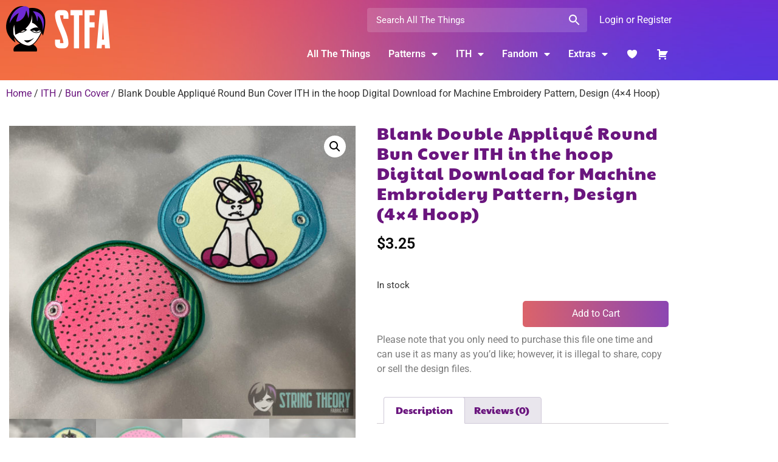

--- FILE ---
content_type: text/html; charset=UTF-8
request_url: https://stringtheoryfabricart.com/product/blank-double-applique-round-bun-cover/
body_size: 65626
content:
<!doctype html>
<html dir="ltr" lang="en-US" prefix="og: https://ogp.me/ns#">
<head>
	<meta charset="UTF-8">
	<meta name="viewport" content="width=device-width, initial-scale=1">
	<link rel="profile" href="https://gmpg.org/xfn/11">
	<title>Blank Double Appliqué Round Bun Cover ITH Embroidery Design</title>

		<!-- All in One SEO 4.9.3 - aioseo.com -->
	<meta name="description" content="ITH machine embroidery designs offering multiple formats, including key fobs, patches, and bun covers, all made entirely in the hoop." />
	<meta name="robots" content="max-image-preview:large" />
	<link rel="canonical" href="https://stringtheoryfabricart.com/product/blank-double-applique-round-bun-cover/" />
	<meta name="generator" content="All in One SEO (AIOSEO) 4.9.3" />
		<meta property="og:locale" content="en_US" />
		<meta property="og:site_name" content="String Theory Fabric Art |" />
		<meta property="og:type" content="article" />
		<meta property="og:title" content="Blank Double Appliqué Round Bun Cover ITH Embroidery Design" />
		<meta property="og:description" content="ITH machine embroidery designs offering multiple formats, including key fobs, patches, and bun covers, all made entirely in the hoop." />
		<meta property="og:url" content="https://stringtheoryfabricart.com/product/blank-double-applique-round-bun-cover/" />
		<meta property="og:image" content="https://nyc3.digitaloceanspaces.com/stfa-downloads/2021/05/logo.png" />
		<meta property="og:image:secure_url" content="https://nyc3.digitaloceanspaces.com/stfa-downloads/2021/05/logo.png" />
		<meta property="article:published_time" content="2022-10-24T13:46:58+00:00" />
		<meta property="article:modified_time" content="2026-01-12T01:42:18+00:00" />
		<meta property="article:publisher" content="https://www.facebook.com/string.theory.fabric.art" />
		<meta name="twitter:card" content="summary_large_image" />
		<meta name="twitter:title" content="Blank Double Appliqué Round Bun Cover ITH Embroidery Design" />
		<meta name="twitter:description" content="ITH machine embroidery designs offering multiple formats, including key fobs, patches, and bun covers, all made entirely in the hoop." />
		<meta name="twitter:image" content="https://nyc3.digitaloceanspaces.com/stfa-downloads/2021/05/logo.png" />
		<script type="application/ld+json" class="aioseo-schema">
			{"@context":"https:\/\/schema.org","@graph":[{"@type":"BreadcrumbList","@id":"https:\/\/stringtheoryfabricart.com\/product\/blank-double-applique-round-bun-cover\/#breadcrumblist","itemListElement":[{"@type":"ListItem","@id":"https:\/\/stringtheoryfabricart.com#listItem","position":1,"name":"Home","item":"https:\/\/stringtheoryfabricart.com","nextItem":{"@type":"ListItem","@id":"https:\/\/stringtheoryfabricart.com\/shop\/#listItem","name":"Shop"}},{"@type":"ListItem","@id":"https:\/\/stringtheoryfabricart.com\/shop\/#listItem","position":2,"name":"Shop","item":"https:\/\/stringtheoryfabricart.com\/shop\/","nextItem":{"@type":"ListItem","@id":"https:\/\/stringtheoryfabricart.com\/product-category\/ith\/#listItem","name":"ITH"},"previousItem":{"@type":"ListItem","@id":"https:\/\/stringtheoryfabricart.com#listItem","name":"Home"}},{"@type":"ListItem","@id":"https:\/\/stringtheoryfabricart.com\/product-category\/ith\/#listItem","position":3,"name":"ITH","item":"https:\/\/stringtheoryfabricart.com\/product-category\/ith\/","nextItem":{"@type":"ListItem","@id":"https:\/\/stringtheoryfabricart.com\/product-category\/ith\/bun-cover\/#listItem","name":"Bun Cover"},"previousItem":{"@type":"ListItem","@id":"https:\/\/stringtheoryfabricart.com\/shop\/#listItem","name":"Shop"}},{"@type":"ListItem","@id":"https:\/\/stringtheoryfabricart.com\/product-category\/ith\/bun-cover\/#listItem","position":4,"name":"Bun Cover","item":"https:\/\/stringtheoryfabricart.com\/product-category\/ith\/bun-cover\/","nextItem":{"@type":"ListItem","@id":"https:\/\/stringtheoryfabricart.com\/product\/blank-double-applique-round-bun-cover\/#listItem","name":"Blank Double Appliqu\u00e9 Round Bun Cover ITH in the hoop Digital Download for Machine Embroidery Pattern, Design (4\u00d74 Hoop)"},"previousItem":{"@type":"ListItem","@id":"https:\/\/stringtheoryfabricart.com\/product-category\/ith\/#listItem","name":"ITH"}},{"@type":"ListItem","@id":"https:\/\/stringtheoryfabricart.com\/product\/blank-double-applique-round-bun-cover\/#listItem","position":5,"name":"Blank Double Appliqu\u00e9 Round Bun Cover ITH in the hoop Digital Download for Machine Embroidery Pattern, Design (4\u00d74 Hoop)","previousItem":{"@type":"ListItem","@id":"https:\/\/stringtheoryfabricart.com\/product-category\/ith\/bun-cover\/#listItem","name":"Bun Cover"}}]},{"@type":"ItemPage","@id":"https:\/\/stringtheoryfabricart.com\/product\/blank-double-applique-round-bun-cover\/#itempage","url":"https:\/\/stringtheoryfabricart.com\/product\/blank-double-applique-round-bun-cover\/","name":"Blank Double Appliqu\u00e9 Round Bun Cover ITH Embroidery Design","description":"ITH machine embroidery designs offering multiple formats, including key fobs, patches, and bun covers, all made entirely in the hoop.","inLanguage":"en-US","isPartOf":{"@id":"https:\/\/stringtheoryfabricart.com\/#website"},"breadcrumb":{"@id":"https:\/\/stringtheoryfabricart.com\/product\/blank-double-applique-round-bun-cover\/#breadcrumblist"},"image":{"@type":"ImageObject","url":"https:\/\/nyc3.digitaloceanspaces.com\/stfa-downloads\/2022\/10\/Applique-circle-5.jpg","@id":"https:\/\/stringtheoryfabricart.com\/product\/blank-double-applique-round-bun-cover\/#mainImage","width":1784,"height":1508,"caption":"Blank Round Bun Cover ITH machine embroidery design"},"primaryImageOfPage":{"@id":"https:\/\/stringtheoryfabricart.com\/product\/blank-double-applique-round-bun-cover\/#mainImage"},"datePublished":"2022-10-24T08:46:58-05:00","dateModified":"2026-01-11T19:42:18-06:00"},{"@type":"Organization","@id":"https:\/\/stringtheoryfabricart.com\/#organization","name":"String Theory Fabric Art","url":"https:\/\/stringtheoryfabricart.com\/","logo":{"@type":"ImageObject","url":"https:\/\/nyc3.digitaloceanspaces.com\/stfa-downloads\/2023\/08\/STFA-logo.png","@id":"https:\/\/stringtheoryfabricart.com\/product\/blank-double-applique-round-bun-cover\/#organizationLogo"},"image":{"@id":"https:\/\/stringtheoryfabricart.com\/product\/blank-double-applique-round-bun-cover\/#organizationLogo"},"sameAs":["https:\/\/www.facebook.com\/string.theory.fabric.art","https:\/\/www.instagram.com\/stringtheoryfabart\/","https:\/\/www.tiktok.com\/@stringtheoryfabricart","https:\/\/www.pinterest.com\/Stringtheoryfabart\/","https:\/\/www.youtube.com\/channel\/UCsFTIoQlMQsHpSVCOXWWjjw\/videos","https:\/\/bsky.app\/profile\/stfa.bsky.social","https:\/\/www.threads.com\/@stringtheoryfabart","https:\/\/www.reddit.com\/r\/StringTheoryFabricArt\/","https:\/\/discord.com\/channels\/1247891119845408800\/1247891119845408802"]},{"@type":"WebSite","@id":"https:\/\/stringtheoryfabricart.com\/#website","url":"https:\/\/stringtheoryfabricart.com\/","name":"String Theory Fabric Art","inLanguage":"en-US","publisher":{"@id":"https:\/\/stringtheoryfabricart.com\/#organization"}}]}
		</script>
		<!-- All in One SEO -->

<script>window._wca = window._wca || [];</script>
<link rel='dns-prefetch' href='//stats.wp.com' />
<link rel='dns-prefetch' href='//use.fontawesome.com' />
<link rel="alternate" type="application/rss+xml" title="String Theory Fabric Art &raquo; Feed" href="https://stringtheoryfabricart.com/feed/" />
<link rel="alternate" type="application/rss+xml" title="String Theory Fabric Art &raquo; Comments Feed" href="https://stringtheoryfabricart.com/comments/feed/" />
<link rel="alternate" type="application/rss+xml" title="String Theory Fabric Art &raquo; Blank Double Appliqué Round Bun Cover ITH in the hoop Digital Download for Machine Embroidery Pattern, Design (4×4 Hoop) Comments Feed" href="https://stringtheoryfabricart.com/product/blank-double-applique-round-bun-cover/feed/" />
<link rel="alternate" title="oEmbed (JSON)" type="application/json+oembed" href="https://stringtheoryfabricart.com/wp-json/oembed/1.0/embed?url=https%3A%2F%2Fstringtheoryfabricart.com%2Fproduct%2Fblank-double-applique-round-bun-cover%2F" />
<link rel="alternate" title="oEmbed (XML)" type="text/xml+oembed" href="https://stringtheoryfabricart.com/wp-json/oembed/1.0/embed?url=https%3A%2F%2Fstringtheoryfabricart.com%2Fproduct%2Fblank-double-applique-round-bun-cover%2F&#038;format=xml" />
		<!-- This site uses the Google Analytics by MonsterInsights plugin v9.11.1 - Using Analytics tracking - https://www.monsterinsights.com/ -->
		<!-- Note: MonsterInsights is not currently configured on this site. The site owner needs to authenticate with Google Analytics in the MonsterInsights settings panel. -->
					<!-- No tracking code set -->
				<!-- / Google Analytics by MonsterInsights -->
				<style id="content-control-block-styles">
			@media (max-width: 640px) {
	.cc-hide-on-mobile {
		display: none !important;
	}
}
@media (min-width: 641px) and (max-width: 920px) {
	.cc-hide-on-tablet {
		display: none !important;
	}
}
@media (min-width: 921px) and (max-width: 1440px) {
	.cc-hide-on-desktop {
		display: none !important;
	}
}		</style>
		<style id='wp-img-auto-sizes-contain-inline-css'>
img:is([sizes=auto i],[sizes^="auto," i]){contain-intrinsic-size:3000px 1500px}
/*# sourceURL=wp-img-auto-sizes-contain-inline-css */
</style>
<link rel='stylesheet' id='sweetalert2-css' href='https://stringtheoryfabricart.com/wp-content/plugins/user-registration-pro/assets/css/sweetalert2/sweetalert2.min.css?ver=10.16.7' media='all' />
<link rel='stylesheet' id='user-registration-general-css' href='https://stringtheoryfabricart.com/wp-content/plugins/user-registration-pro/assets/css/user-registration.css?ver=4.1.5' media='all' />
<link rel='stylesheet' id='user-registration-smallscreen-css' href='https://stringtheoryfabricart.com/wp-content/plugins/user-registration-pro/assets/css/user-registration-smallscreen.css?ver=4.1.5' media='only screen and (max-width: 768px)' />
<link rel='stylesheet' id='user-registration-my-account-layout-css' href='https://stringtheoryfabricart.com/wp-content/plugins/user-registration-pro/assets/css/my-account-layout.css?ver=4.1.5' media='all' />
<link rel='stylesheet' id='dashicons-css' href='https://stringtheoryfabricart.com/wp-includes/css/dashicons.min.css?ver=6.9' media='all' />
<style id='dashicons-inline-css'>
[data-font="Dashicons"]:before {font-family: 'Dashicons' !important;content: attr(data-icon) !important;speak: none !important;font-weight: normal !important;font-variant: normal !important;text-transform: none !important;line-height: 1 !important;font-style: normal !important;-webkit-font-smoothing: antialiased !important;-moz-osx-font-smoothing: grayscale !important;}
/*# sourceURL=dashicons-inline-css */
</style>
<style id='wp-emoji-styles-inline-css'>

	img.wp-smiley, img.emoji {
		display: inline !important;
		border: none !important;
		box-shadow: none !important;
		height: 1em !important;
		width: 1em !important;
		margin: 0 0.07em !important;
		vertical-align: -0.1em !important;
		background: none !important;
		padding: 0 !important;
	}
/*# sourceURL=wp-emoji-styles-inline-css */
</style>
<link rel='stylesheet' id='wp-block-library-css' href='https://stringtheoryfabricart.com/wp-includes/css/dist/block-library/style.min.css?ver=6.9' media='all' />
<link rel='stylesheet' id='aioseo/css/src/vue/standalone/blocks/table-of-contents/global.scss-css' href='https://stringtheoryfabricart.com/wp-content/plugins/all-in-one-seo-pack/dist/Lite/assets/css/table-of-contents/global.e90f6d47.css?ver=4.9.3' media='all' />
<link rel='stylesheet' id='mediaelement-css' href='https://stringtheoryfabricart.com/wp-includes/js/mediaelement/mediaelementplayer-legacy.min.css?ver=4.2.17' media='all' />
<link rel='stylesheet' id='wp-mediaelement-css' href='https://stringtheoryfabricart.com/wp-includes/js/mediaelement/wp-mediaelement.min.css?ver=6.9' media='all' />
<style id='jetpack-sharing-buttons-style-inline-css'>
.jetpack-sharing-buttons__services-list{display:flex;flex-direction:row;flex-wrap:wrap;gap:0;list-style-type:none;margin:5px;padding:0}.jetpack-sharing-buttons__services-list.has-small-icon-size{font-size:12px}.jetpack-sharing-buttons__services-list.has-normal-icon-size{font-size:16px}.jetpack-sharing-buttons__services-list.has-large-icon-size{font-size:24px}.jetpack-sharing-buttons__services-list.has-huge-icon-size{font-size:36px}@media print{.jetpack-sharing-buttons__services-list{display:none!important}}.editor-styles-wrapper .wp-block-jetpack-sharing-buttons{gap:0;padding-inline-start:0}ul.jetpack-sharing-buttons__services-list.has-background{padding:1.25em 2.375em}
/*# sourceURL=https://stringtheoryfabricart.com/wp-content/plugins/jetpack/_inc/blocks/sharing-buttons/view.css */
</style>
<link rel='stylesheet' id='content-control-block-styles-css' href='https://stringtheoryfabricart.com/wp-content/plugins/content-control/dist/style-block-editor.css?ver=2.6.5' media='all' />
<link rel='stylesheet' id='cr-frontend-css-css' href='https://stringtheoryfabricart.com/wp-content/plugins/customer-reviews-woocommerce/css/frontend.css?ver=5.96.0' media='all' />
<link rel='stylesheet' id='cr-badges-css-css' href='https://stringtheoryfabricart.com/wp-content/plugins/customer-reviews-woocommerce/css/badges.css?ver=5.96.0' media='all' />
<style id='global-styles-inline-css'>
:root{--wp--preset--aspect-ratio--square: 1;--wp--preset--aspect-ratio--4-3: 4/3;--wp--preset--aspect-ratio--3-4: 3/4;--wp--preset--aspect-ratio--3-2: 3/2;--wp--preset--aspect-ratio--2-3: 2/3;--wp--preset--aspect-ratio--16-9: 16/9;--wp--preset--aspect-ratio--9-16: 9/16;--wp--preset--color--black: #000000;--wp--preset--color--cyan-bluish-gray: #abb8c3;--wp--preset--color--white: #ffffff;--wp--preset--color--pale-pink: #f78da7;--wp--preset--color--vivid-red: #cf2e2e;--wp--preset--color--luminous-vivid-orange: #ff6900;--wp--preset--color--luminous-vivid-amber: #fcb900;--wp--preset--color--light-green-cyan: #7bdcb5;--wp--preset--color--vivid-green-cyan: #00d084;--wp--preset--color--pale-cyan-blue: #8ed1fc;--wp--preset--color--vivid-cyan-blue: #0693e3;--wp--preset--color--vivid-purple: #9b51e0;--wp--preset--gradient--vivid-cyan-blue-to-vivid-purple: linear-gradient(135deg,rgb(6,147,227) 0%,rgb(155,81,224) 100%);--wp--preset--gradient--light-green-cyan-to-vivid-green-cyan: linear-gradient(135deg,rgb(122,220,180) 0%,rgb(0,208,130) 100%);--wp--preset--gradient--luminous-vivid-amber-to-luminous-vivid-orange: linear-gradient(135deg,rgb(252,185,0) 0%,rgb(255,105,0) 100%);--wp--preset--gradient--luminous-vivid-orange-to-vivid-red: linear-gradient(135deg,rgb(255,105,0) 0%,rgb(207,46,46) 100%);--wp--preset--gradient--very-light-gray-to-cyan-bluish-gray: linear-gradient(135deg,rgb(238,238,238) 0%,rgb(169,184,195) 100%);--wp--preset--gradient--cool-to-warm-spectrum: linear-gradient(135deg,rgb(74,234,220) 0%,rgb(151,120,209) 20%,rgb(207,42,186) 40%,rgb(238,44,130) 60%,rgb(251,105,98) 80%,rgb(254,248,76) 100%);--wp--preset--gradient--blush-light-purple: linear-gradient(135deg,rgb(255,206,236) 0%,rgb(152,150,240) 100%);--wp--preset--gradient--blush-bordeaux: linear-gradient(135deg,rgb(254,205,165) 0%,rgb(254,45,45) 50%,rgb(107,0,62) 100%);--wp--preset--gradient--luminous-dusk: linear-gradient(135deg,rgb(255,203,112) 0%,rgb(199,81,192) 50%,rgb(65,88,208) 100%);--wp--preset--gradient--pale-ocean: linear-gradient(135deg,rgb(255,245,203) 0%,rgb(182,227,212) 50%,rgb(51,167,181) 100%);--wp--preset--gradient--electric-grass: linear-gradient(135deg,rgb(202,248,128) 0%,rgb(113,206,126) 100%);--wp--preset--gradient--midnight: linear-gradient(135deg,rgb(2,3,129) 0%,rgb(40,116,252) 100%);--wp--preset--font-size--small: 13px;--wp--preset--font-size--medium: 20px;--wp--preset--font-size--large: 36px;--wp--preset--font-size--x-large: 42px;--wp--preset--spacing--20: 0.44rem;--wp--preset--spacing--30: 0.67rem;--wp--preset--spacing--40: 1rem;--wp--preset--spacing--50: 1.5rem;--wp--preset--spacing--60: 2.25rem;--wp--preset--spacing--70: 3.38rem;--wp--preset--spacing--80: 5.06rem;--wp--preset--shadow--natural: 6px 6px 9px rgba(0, 0, 0, 0.2);--wp--preset--shadow--deep: 12px 12px 50px rgba(0, 0, 0, 0.4);--wp--preset--shadow--sharp: 6px 6px 0px rgba(0, 0, 0, 0.2);--wp--preset--shadow--outlined: 6px 6px 0px -3px rgb(255, 255, 255), 6px 6px rgb(0, 0, 0);--wp--preset--shadow--crisp: 6px 6px 0px rgb(0, 0, 0);}:root { --wp--style--global--content-size: 800px;--wp--style--global--wide-size: 1200px; }:where(body) { margin: 0; }.wp-site-blocks > .alignleft { float: left; margin-right: 2em; }.wp-site-blocks > .alignright { float: right; margin-left: 2em; }.wp-site-blocks > .aligncenter { justify-content: center; margin-left: auto; margin-right: auto; }:where(.wp-site-blocks) > * { margin-block-start: 24px; margin-block-end: 0; }:where(.wp-site-blocks) > :first-child { margin-block-start: 0; }:where(.wp-site-blocks) > :last-child { margin-block-end: 0; }:root { --wp--style--block-gap: 24px; }:root :where(.is-layout-flow) > :first-child{margin-block-start: 0;}:root :where(.is-layout-flow) > :last-child{margin-block-end: 0;}:root :where(.is-layout-flow) > *{margin-block-start: 24px;margin-block-end: 0;}:root :where(.is-layout-constrained) > :first-child{margin-block-start: 0;}:root :where(.is-layout-constrained) > :last-child{margin-block-end: 0;}:root :where(.is-layout-constrained) > *{margin-block-start: 24px;margin-block-end: 0;}:root :where(.is-layout-flex){gap: 24px;}:root :where(.is-layout-grid){gap: 24px;}.is-layout-flow > .alignleft{float: left;margin-inline-start: 0;margin-inline-end: 2em;}.is-layout-flow > .alignright{float: right;margin-inline-start: 2em;margin-inline-end: 0;}.is-layout-flow > .aligncenter{margin-left: auto !important;margin-right: auto !important;}.is-layout-constrained > .alignleft{float: left;margin-inline-start: 0;margin-inline-end: 2em;}.is-layout-constrained > .alignright{float: right;margin-inline-start: 2em;margin-inline-end: 0;}.is-layout-constrained > .aligncenter{margin-left: auto !important;margin-right: auto !important;}.is-layout-constrained > :where(:not(.alignleft):not(.alignright):not(.alignfull)){max-width: var(--wp--style--global--content-size);margin-left: auto !important;margin-right: auto !important;}.is-layout-constrained > .alignwide{max-width: var(--wp--style--global--wide-size);}body .is-layout-flex{display: flex;}.is-layout-flex{flex-wrap: wrap;align-items: center;}.is-layout-flex > :is(*, div){margin: 0;}body .is-layout-grid{display: grid;}.is-layout-grid > :is(*, div){margin: 0;}body{padding-top: 0px;padding-right: 0px;padding-bottom: 0px;padding-left: 0px;}a:where(:not(.wp-element-button)){text-decoration: underline;}:root :where(.wp-element-button, .wp-block-button__link){background-color: #32373c;border-width: 0;color: #fff;font-family: inherit;font-size: inherit;font-style: inherit;font-weight: inherit;letter-spacing: inherit;line-height: inherit;padding-top: calc(0.667em + 2px);padding-right: calc(1.333em + 2px);padding-bottom: calc(0.667em + 2px);padding-left: calc(1.333em + 2px);text-decoration: none;text-transform: inherit;}.has-black-color{color: var(--wp--preset--color--black) !important;}.has-cyan-bluish-gray-color{color: var(--wp--preset--color--cyan-bluish-gray) !important;}.has-white-color{color: var(--wp--preset--color--white) !important;}.has-pale-pink-color{color: var(--wp--preset--color--pale-pink) !important;}.has-vivid-red-color{color: var(--wp--preset--color--vivid-red) !important;}.has-luminous-vivid-orange-color{color: var(--wp--preset--color--luminous-vivid-orange) !important;}.has-luminous-vivid-amber-color{color: var(--wp--preset--color--luminous-vivid-amber) !important;}.has-light-green-cyan-color{color: var(--wp--preset--color--light-green-cyan) !important;}.has-vivid-green-cyan-color{color: var(--wp--preset--color--vivid-green-cyan) !important;}.has-pale-cyan-blue-color{color: var(--wp--preset--color--pale-cyan-blue) !important;}.has-vivid-cyan-blue-color{color: var(--wp--preset--color--vivid-cyan-blue) !important;}.has-vivid-purple-color{color: var(--wp--preset--color--vivid-purple) !important;}.has-black-background-color{background-color: var(--wp--preset--color--black) !important;}.has-cyan-bluish-gray-background-color{background-color: var(--wp--preset--color--cyan-bluish-gray) !important;}.has-white-background-color{background-color: var(--wp--preset--color--white) !important;}.has-pale-pink-background-color{background-color: var(--wp--preset--color--pale-pink) !important;}.has-vivid-red-background-color{background-color: var(--wp--preset--color--vivid-red) !important;}.has-luminous-vivid-orange-background-color{background-color: var(--wp--preset--color--luminous-vivid-orange) !important;}.has-luminous-vivid-amber-background-color{background-color: var(--wp--preset--color--luminous-vivid-amber) !important;}.has-light-green-cyan-background-color{background-color: var(--wp--preset--color--light-green-cyan) !important;}.has-vivid-green-cyan-background-color{background-color: var(--wp--preset--color--vivid-green-cyan) !important;}.has-pale-cyan-blue-background-color{background-color: var(--wp--preset--color--pale-cyan-blue) !important;}.has-vivid-cyan-blue-background-color{background-color: var(--wp--preset--color--vivid-cyan-blue) !important;}.has-vivid-purple-background-color{background-color: var(--wp--preset--color--vivid-purple) !important;}.has-black-border-color{border-color: var(--wp--preset--color--black) !important;}.has-cyan-bluish-gray-border-color{border-color: var(--wp--preset--color--cyan-bluish-gray) !important;}.has-white-border-color{border-color: var(--wp--preset--color--white) !important;}.has-pale-pink-border-color{border-color: var(--wp--preset--color--pale-pink) !important;}.has-vivid-red-border-color{border-color: var(--wp--preset--color--vivid-red) !important;}.has-luminous-vivid-orange-border-color{border-color: var(--wp--preset--color--luminous-vivid-orange) !important;}.has-luminous-vivid-amber-border-color{border-color: var(--wp--preset--color--luminous-vivid-amber) !important;}.has-light-green-cyan-border-color{border-color: var(--wp--preset--color--light-green-cyan) !important;}.has-vivid-green-cyan-border-color{border-color: var(--wp--preset--color--vivid-green-cyan) !important;}.has-pale-cyan-blue-border-color{border-color: var(--wp--preset--color--pale-cyan-blue) !important;}.has-vivid-cyan-blue-border-color{border-color: var(--wp--preset--color--vivid-cyan-blue) !important;}.has-vivid-purple-border-color{border-color: var(--wp--preset--color--vivid-purple) !important;}.has-vivid-cyan-blue-to-vivid-purple-gradient-background{background: var(--wp--preset--gradient--vivid-cyan-blue-to-vivid-purple) !important;}.has-light-green-cyan-to-vivid-green-cyan-gradient-background{background: var(--wp--preset--gradient--light-green-cyan-to-vivid-green-cyan) !important;}.has-luminous-vivid-amber-to-luminous-vivid-orange-gradient-background{background: var(--wp--preset--gradient--luminous-vivid-amber-to-luminous-vivid-orange) !important;}.has-luminous-vivid-orange-to-vivid-red-gradient-background{background: var(--wp--preset--gradient--luminous-vivid-orange-to-vivid-red) !important;}.has-very-light-gray-to-cyan-bluish-gray-gradient-background{background: var(--wp--preset--gradient--very-light-gray-to-cyan-bluish-gray) !important;}.has-cool-to-warm-spectrum-gradient-background{background: var(--wp--preset--gradient--cool-to-warm-spectrum) !important;}.has-blush-light-purple-gradient-background{background: var(--wp--preset--gradient--blush-light-purple) !important;}.has-blush-bordeaux-gradient-background{background: var(--wp--preset--gradient--blush-bordeaux) !important;}.has-luminous-dusk-gradient-background{background: var(--wp--preset--gradient--luminous-dusk) !important;}.has-pale-ocean-gradient-background{background: var(--wp--preset--gradient--pale-ocean) !important;}.has-electric-grass-gradient-background{background: var(--wp--preset--gradient--electric-grass) !important;}.has-midnight-gradient-background{background: var(--wp--preset--gradient--midnight) !important;}.has-small-font-size{font-size: var(--wp--preset--font-size--small) !important;}.has-medium-font-size{font-size: var(--wp--preset--font-size--medium) !important;}.has-large-font-size{font-size: var(--wp--preset--font-size--large) !important;}.has-x-large-font-size{font-size: var(--wp--preset--font-size--x-large) !important;}
:root :where(.wp-block-pullquote){font-size: 1.5em;line-height: 1.6;}
/*# sourceURL=global-styles-inline-css */
</style>
<link rel='stylesheet' id='som_lost_password_style-css' href='https://stringtheoryfabricart.com/wp-content/plugins/frontend-reset-password/assets/css/password-lost.css?ver=6.9' media='all' />
<link rel='stylesheet' id='photoswipe-css' href='https://stringtheoryfabricart.com/wp-content/plugins/woocommerce/assets/css/photoswipe/photoswipe.min.css?ver=10.4.3' media='all' />
<link rel='stylesheet' id='photoswipe-default-skin-css' href='https://stringtheoryfabricart.com/wp-content/plugins/woocommerce/assets/css/photoswipe/default-skin/default-skin.min.css?ver=10.4.3' media='all' />
<link rel='stylesheet' id='woocommerce-layout-css' href='https://stringtheoryfabricart.com/wp-content/plugins/woocommerce/assets/css/woocommerce-layout.css?ver=10.4.3' media='all' />
<style id='woocommerce-layout-inline-css'>

	.infinite-scroll .woocommerce-pagination {
		display: none;
	}
/*# sourceURL=woocommerce-layout-inline-css */
</style>
<link rel='stylesheet' id='woocommerce-smallscreen-css' href='https://stringtheoryfabricart.com/wp-content/plugins/woocommerce/assets/css/woocommerce-smallscreen.css?ver=10.4.3' media='only screen and (max-width: 768px)' />
<link rel='stylesheet' id='woocommerce-general-css' href='https://stringtheoryfabricart.com/wp-content/plugins/woocommerce/assets/css/woocommerce.css?ver=10.4.3' media='all' />
<style id='woocommerce-inline-inline-css'>
.woocommerce form .form-row .required { visibility: visible; }
/*# sourceURL=woocommerce-inline-inline-css */
</style>
<link rel='stylesheet' id='aws-pro-style-css' href='https://stringtheoryfabricart.com/wp-content/plugins/advanced-woo-search-pro/assets/css/common.min.css?ver=pro3.51' media='all' />
<link rel='stylesheet' id='alg-wc-wish-list-css' href='https://stringtheoryfabricart.com/wp-content/plugins/wish-list-for-woocommerce/assets/css/alg-wc-wish-list.min.css?ver=251218-153740' media='all' />
<style id='alg-wc-wish-list-inline-css'>
				
				.alg-wc-wl-btn-wrapper{
					font-size:0;
					text-align:left
				}
				*.woocommerce [class*='products'] .alg-wc-wl-btn-wrapper, *.woocommerce [class*='grid'] .alg-wc-wl-btn-wrapper{
					text-align:left
				}
                .alg-wc-wl-toggle-btn{
                    transition:all 0.2s ease-in-out;
                    font-size:15px !important;
                    display:inline-block !important;
                    background:rgb(135,40,225) !important;
                    border-radius: 5px !important;
					-moz-border-radius: 5px !important;
					-webkit-border-radius: 5px !important;
                }                
                .alg-wc-wl-toggle-btn:hover{
                    background:rgb(227,83,54) !important;
                }
                .alg-wc-wl-btn .alg-wc-wl-btn-text{
                    color:rgb(255,255,255) !important;
                    font-weight:600 !important;
                }
                .alg-wc-wl-toggle-btn .alg-wc-wl-view-state i{
                    display: inline-block
                }
            
				.woocommerce [class*='products'] .product .alg-wc-wl-toggle-btn, .woocommerce [class*='grid'] .product .alg-wc-wl-toggle-btn{
					margin:10px 0 0 0;
				}
				
				.woocommerce .product .alg-wc-wl-toggle-btn{
					margin:0 0 15px 0;
				}
				
				.alg-wc-wl-thumb-btn:before{
					opacity:;					
				    background:#ffffff;	
				    width:28px;			    
				    height:28px;
				}				
				.alg-wc-wl-thumb-btn.add i.fa, .alg-wc-wl-thumb-btn.add i.fas{
			        opacity:1;
			    }
			    .alg-wc-wl-thumb-btn.remove .alg-wc-wl-view-state i:first-child, .alg-wc-wl-icon-wrapper.thumb-btn-style i:first-child{
			        color:rgb(135,40,225);
			    }
			    .alg-wc-wl-thumb-btn .alg-wc-wl-view-state i{
			        color:rgb(255,255,255);
			    }
			    .alg-wc-wl-thumb-btn .alg-wc-wl-view-state i:hover, .alg-wc-wl-icon-wrapper.thumb-btn-style i:hover{
			        color:rgb(227,83,54) !important;
			    }
			    .alg-wc-wl-thumb-btn-single div i{
			        font-size:25px;			        
			    }
			    .alg-wc-wl-thumb-btn-single{
			        padding:0 0 0 0;
			    }
			    .alg-wc-wl-thumb-btn-loop div i{
			        padding:0 0 0 0;
			        font-size:20px;
			    }			    
			    .alg-wc-wl-btn:hover i.fa, .alg-wc-wl-btn:hover i.fas{
			        transform: translateZ(0) scale(1.45, 1.45);
			    }
								
				    @keyframes pulsate {
					  0,75% {
					    transform: translateZ(0) scale(1, 1);
					  }
					
					  75%,100% {
					    transform: translateZ(0) scale(1.45, 1.45);
					  }
					}					
					.alg-wc-wl-btn:hover i.fa:first-child, .alg-wc-wl-btn:hover i.fas:first-child{	
						transform: none;
					    animation: pulsate 0.34s infinite alternate 
					}
								
				.alg-wc-wl-remove-item-from-wl i{
					font-size:30px;
				}
				.alg-wc-wl-remove-item-from-wl i:first-child{
					color:rgb(135,40,225) !important; 
				}
				.alg-wc-wl-remove-item-from-wl:hover i{
					transform: translateZ(0) scale(1.5, 1.5);
					color:rgb(227,83,54) !important;					
				}
                .alg-wc-wl-social-li i, .alg-wc-wl-social-li a{
                    color: rgb(135,40,225);
                }
				.alg-wc-wl-social-li i:hover, .alg-wc-wl-social-li a:hover{
                    color: rgb(227,83,54);
                }
				.alg-wc-wl-social-li i{
					pointer-events: all;
				}
                .alg-wc-wl-view-table th{}
                .alg-wc-wl-responsive .alg-wc-wl-view-table tr td:before{}
				.algwcwishlistmodal{
					background: rgb(135,40,225) !important;
					color: rgb(255,255,255) !important;
				}
				.algwcwishlistmodal h2, .algwcwishlistmodal-checkbox-wrapper span.titlebox{
					color: rgb(255,255,255) !important;
				}
				ul.algwc-wishlist-collections-wrapper li {
					border: 2px solid rgb(135,40,225) !important;
					background: rgb(135,40,225) !important;
				}
				
				.algwcwishlistmodal-checkbox-wrapper input[type=checkbox]:checked+.cbx{
					background-image: linear-gradient(rgb(255,255,255), rgb(255,255,255)) !important;
					background-color: rgb(255,255,255) !important;
				}
				
				.algwcwishlistmodal-checkbox-wrapper .cbx{
					background-image: linear-gradient(rgb(206,188,224), rgb(206,188,224)) !important;
					background-color: rgb(206,188,224) !important;
				}
				.algwcwishlistmodal-checkbox-wrapper .cbx svg{
					stroke: rgb(0,0,0) !important;
				}
				.algwcwishlistmodal .page__btn{
					background-color: rgb(135,40,225) !important;
					border-color: rgb(135,40,225) !important;
					color: rgb(255,255,255) !important;
				}
				.alg-wc-delete-wishlist a{
					background-color: rgb(135,40,225) !important;
				}
				.alg-wc-delete-wishlist a:hover{
					background-color: rgb(227,83,54) !important;
				}
				
				
				
            
                .woocommerce-MyAccount-navigation ul li.woocommerce-MyAccount-navigation-link--my-wish-list a:before{                    
                    content:"\f004";
                }               
            
/*# sourceURL=alg-wc-wish-list-inline-css */
</style>
<link rel='stylesheet' id='alg-wc-wish-list-popup-css' href='https://stringtheoryfabricart.com/wp-content/plugins/wish-list-for-woocommerce/assets/css/algwcwishlistmodal.min.css?ver=251218-153740' media='all' />
<link rel='stylesheet' id='alg-font-awesome-css' href='https://use.fontawesome.com/releases/v6.4.2/css/all.css?ver=6.9' media='all' />
<link rel='stylesheet' id='alg-wc-wish-list-izitoast-css' href='https://stringtheoryfabricart.com/wp-content/plugins/wish-list-for-woocommerce/assets/vendor/izitoast/css/iziToast.min.css?ver=251218-153740' media='all' />
<style id='alg-wc-wish-list-izitoast-inline-css'>

                .iziToast{
                    transition:all 0.2s ease-in-out;
                    background:rgb(135, 40, 225) !important;
                }     
                .iziToast *{
                    color:rgb(255,255,255) !important;
                }
                .iziToast>.iziToast-progressbar>div{
                    background:rgb(227,83,54) !important;
                }
            
/*# sourceURL=alg-wc-wish-list-izitoast-inline-css */
</style>
<link rel='stylesheet' id='woo-variation-swatches-css' href='https://stringtheoryfabricart.com/wp-content/plugins/woo-variation-swatches/assets/css/frontend.min.css?ver=1765534005' media='all' />
<style id='woo-variation-swatches-inline-css'>
:root {
--wvs-tick:url("data:image/svg+xml;utf8,%3Csvg filter='drop-shadow(0px 0px 2px rgb(0 0 0 / .8))' xmlns='http://www.w3.org/2000/svg'  viewBox='0 0 30 30'%3E%3Cpath fill='none' stroke='%23ffffff' stroke-linecap='round' stroke-linejoin='round' stroke-width='4' d='M4 16L11 23 27 7'/%3E%3C/svg%3E");

--wvs-cross:url("data:image/svg+xml;utf8,%3Csvg filter='drop-shadow(0px 0px 5px rgb(255 255 255 / .6))' xmlns='http://www.w3.org/2000/svg' width='72px' height='72px' viewBox='0 0 24 24'%3E%3Cpath fill='none' stroke='%23ff0000' stroke-linecap='round' stroke-width='0.6' d='M5 5L19 19M19 5L5 19'/%3E%3C/svg%3E");
--wvs-single-product-item-width:30px;
--wvs-single-product-item-height:30px;
--wvs-single-product-item-font-size:16px}
/*# sourceURL=woo-variation-swatches-inline-css */
</style>
<link rel='stylesheet' id='gateway-css' href='https://stringtheoryfabricart.com/wp-content/plugins/woocommerce-paypal-payments/modules/ppcp-button/assets/css/gateway.css?ver=3.3.2' media='all' />
<link rel='stylesheet' id='wc-sc-product-page-gift-form-css' href='https://stringtheoryfabricart.com/wp-content/plugins/woocommerce-smart-coupons/assets/css/product-page-gift-form.min.css?ver=9.67.0' media='all' />
<link rel='stylesheet' id='jquery-ui-style-css' href='https://stringtheoryfabricart.com/wp-content/plugins/woocommerce/assets/css/jquery-ui/jquery-ui.min.css?ver=10.4.3' media='all' />
<link rel='stylesheet' id='jquery-ui-timepicker-css' href='https://stringtheoryfabricart.com/wp-content/plugins/woocommerce-smart-coupons/assets/css/jquery-ui-timepicker-addon.min.css?ver=9.67.0' media='all' />
<link rel='stylesheet' id='hello-elementor-css' href='https://stringtheoryfabricart.com/wp-content/themes/hello-elementor/assets/css/reset.css?ver=3.4.5' media='all' />
<link rel='stylesheet' id='hello-elementor-theme-style-css' href='https://stringtheoryfabricart.com/wp-content/themes/hello-elementor/assets/css/theme.css?ver=3.4.5' media='all' />
<link rel='stylesheet' id='hello-elementor-header-footer-css' href='https://stringtheoryfabricart.com/wp-content/themes/hello-elementor/assets/css/header-footer.css?ver=3.4.5' media='all' />
<link rel='stylesheet' id='elementor-frontend-css' href='https://stringtheoryfabricart.com/wp-content/plugins/elementor/assets/css/frontend.min.css?ver=3.34.1' media='all' />
<link rel='stylesheet' id='widget-nav-menu-css' href='https://stringtheoryfabricart.com/wp-content/plugins/elementor-pro/assets/css/widget-nav-menu.min.css?ver=3.34.0' media='all' />
<link rel='stylesheet' id='widget-image-css' href='https://stringtheoryfabricart.com/wp-content/plugins/elementor/assets/css/widget-image.min.css?ver=3.34.1' media='all' />
<link rel='stylesheet' id='widget-woocommerce-menu-cart-css' href='https://stringtheoryfabricart.com/wp-content/plugins/elementor-pro/assets/css/widget-woocommerce-menu-cart.min.css?ver=3.34.0' media='all' />
<link rel='stylesheet' id='widget-search-css' href='https://stringtheoryfabricart.com/wp-content/plugins/elementor-pro/assets/css/widget-search.min.css?ver=3.34.0' media='all' />
<link rel='stylesheet' id='widget-heading-css' href='https://stringtheoryfabricart.com/wp-content/plugins/elementor/assets/css/widget-heading.min.css?ver=3.34.1' media='all' />
<link rel='stylesheet' id='widget-form-css' href='https://stringtheoryfabricart.com/wp-content/plugins/elementor-pro/assets/css/widget-form.min.css?ver=3.34.0' media='all' />
<link rel='stylesheet' id='widget-social-icons-css' href='https://stringtheoryfabricart.com/wp-content/plugins/elementor/assets/css/widget-social-icons.min.css?ver=3.34.1' media='all' />
<link rel='stylesheet' id='e-apple-webkit-css' href='https://stringtheoryfabricart.com/wp-content/plugins/elementor/assets/css/conditionals/apple-webkit.min.css?ver=3.34.1' media='all' />
<link rel='stylesheet' id='widget-woocommerce-product-images-css' href='https://stringtheoryfabricart.com/wp-content/plugins/elementor-pro/assets/css/widget-woocommerce-product-images.min.css?ver=3.34.0' media='all' />
<link rel='stylesheet' id='widget-woocommerce-product-price-css' href='https://stringtheoryfabricart.com/wp-content/plugins/elementor-pro/assets/css/widget-woocommerce-product-price.min.css?ver=3.34.0' media='all' />
<link rel='stylesheet' id='widget-woocommerce-product-rating-css' href='https://stringtheoryfabricart.com/wp-content/plugins/elementor-pro/assets/css/widget-woocommerce-product-rating.min.css?ver=3.34.0' media='all' />
<link rel='stylesheet' id='widget-woocommerce-product-add-to-cart-css' href='https://stringtheoryfabricart.com/wp-content/plugins/elementor-pro/assets/css/widget-woocommerce-product-add-to-cart.min.css?ver=3.34.0' media='all' />
<link rel='stylesheet' id='widget-woocommerce-product-data-tabs-css' href='https://stringtheoryfabricart.com/wp-content/plugins/elementor-pro/assets/css/widget-woocommerce-product-data-tabs.min.css?ver=3.34.0' media='all' />
<link rel='stylesheet' id='widget-accordion-css' href='https://stringtheoryfabricart.com/wp-content/plugins/elementor/assets/css/widget-accordion.min.css?ver=3.34.1' media='all' />
<link rel='stylesheet' id='widget-woocommerce-products-css' href='https://stringtheoryfabricart.com/wp-content/plugins/elementor-pro/assets/css/widget-woocommerce-products.min.css?ver=3.34.0' media='all' />
<link rel='stylesheet' id='elementor-icons-css' href='https://stringtheoryfabricart.com/wp-content/plugins/elementor/assets/lib/eicons/css/elementor-icons.min.css?ver=5.45.0' media='all' />
<link rel='stylesheet' id='elementor-post-5-css' href='https://stringtheoryfabricart.com/wp-content/uploads/elementor/css/post-5.css?ver=1768411863' media='all' />
<link rel='stylesheet' id='uael-frontend-css' href='https://stringtheoryfabricart.com/wp-content/plugins/ultimate-elementor/assets/min-css/uael-frontend.min.css?ver=1.42.2' media='all' />
<link rel='stylesheet' id='uael-teammember-social-icons-css' href='https://stringtheoryfabricart.com/wp-content/plugins/elementor/assets/css/widget-social-icons.min.css?ver=3.24.0' media='all' />
<link rel='stylesheet' id='uael-social-share-icons-brands-css' href='https://stringtheoryfabricart.com/wp-content/plugins/elementor/assets/lib/font-awesome/css/brands.css?ver=5.15.3' media='all' />
<link rel='stylesheet' id='uael-social-share-icons-fontawesome-css' href='https://stringtheoryfabricart.com/wp-content/plugins/elementor/assets/lib/font-awesome/css/fontawesome.css?ver=5.15.3' media='all' />
<link rel='stylesheet' id='uael-nav-menu-icons-css' href='https://stringtheoryfabricart.com/wp-content/plugins/elementor/assets/lib/font-awesome/css/solid.css?ver=5.15.3' media='all' />
<link rel='stylesheet' id='font-awesome-5-all-css' href='https://stringtheoryfabricart.com/wp-content/plugins/elementor/assets/lib/font-awesome/css/all.min.css?ver=3.34.1' media='all' />
<link rel='stylesheet' id='font-awesome-4-shim-css' href='https://stringtheoryfabricart.com/wp-content/plugins/elementor/assets/lib/font-awesome/css/v4-shims.min.css?ver=3.34.1' media='all' />
<link rel='stylesheet' id='elementor-post-47-css' href='https://stringtheoryfabricart.com/wp-content/uploads/elementor/css/post-47.css?ver=1768411863' media='all' />
<link rel='stylesheet' id='elementor-post-163-css' href='https://stringtheoryfabricart.com/wp-content/uploads/elementor/css/post-163.css?ver=1768411863' media='all' />
<link rel='stylesheet' id='elementor-post-1029-css' href='https://stringtheoryfabricart.com/wp-content/uploads/elementor/css/post-1029.css?ver=1768411961' media='all' />
<link rel='stylesheet' id='e-woocommerce-notices-css' href='https://stringtheoryfabricart.com/wp-content/plugins/elementor-pro/assets/css/woocommerce-notices.min.css?ver=3.34.0' media='all' />
<link rel='stylesheet' id='plus-woo-swatches-front-css-css' href='https://stringtheoryfabricart.com/wp-content/plugins/theplus_elementor_addon//assets/css/main/woo-swatches/woo-swatches-front.css?ver=6.4.4' media='all' />
<link rel='stylesheet' id='wc-pb-checkout-blocks-css' href='https://stringtheoryfabricart.com/wp-content/plugins/woocommerce-product-bundles/assets/css/frontend/checkout-blocks.css?ver=8.5.5' media='all' />
<link rel='stylesheet' id='hello-elementor-child-style-css' href='https://stringtheoryfabricart.com/wp-content/themes/hello-elementor-child/style.css?ver=1.0.0' media='all' />
<link rel='stylesheet' id='wc-bundle-style-css' href='https://stringtheoryfabricart.com/wp-content/plugins/woocommerce-product-bundles/assets/css/frontend/woocommerce.css?ver=8.5.5' media='all' />
<link rel='stylesheet' id='elementor-gf-local-roboto-css' href='https://stringtheoryfabricart.com/wp-content/uploads/elementor/google-fonts/css/roboto.css?ver=1742514830' media='all' />
<link rel='stylesheet' id='elementor-gf-local-robotoslab-css' href='https://stringtheoryfabricart.com/wp-content/uploads/elementor/google-fonts/css/robotoslab.css?ver=1742514839' media='all' />
<link rel='stylesheet' id='elementor-gf-local-paytoneone-css' href='https://stringtheoryfabricart.com/wp-content/uploads/elementor/google-fonts/css/paytoneone.css?ver=1742514999' media='all' />
<link rel='stylesheet' id='elementor-icons-shared-0-css' href='https://stringtheoryfabricart.com/wp-content/plugins/elementor/assets/lib/font-awesome/css/fontawesome.min.css?ver=5.15.3' media='all' />
<link rel='stylesheet' id='elementor-icons-fa-solid-css' href='https://stringtheoryfabricart.com/wp-content/plugins/elementor/assets/lib/font-awesome/css/solid.min.css?ver=5.15.3' media='all' />
<script src="https://stringtheoryfabricart.com/wp-includes/js/jquery/jquery.min.js?ver=3.7.1" id="jquery-core-js"></script>
<script src="https://stringtheoryfabricart.com/wp-includes/js/jquery/jquery-migrate.min.js?ver=3.4.1" id="jquery-migrate-js"></script>
<script id="jquery-js-after">
					function optimocha_getCookie(name) {
						var v = document.cookie.match("(^|;) ?" + name + "=([^;]*)(;|$)");
						return v ? v[2] : null;
					}

					function optimocha_check_wc_cart_script() {
					var cart_src = "https://stringtheoryfabricart.com/wp-content/plugins/woocommerce/assets/js/frontend/cart-fragments.min.js";
					var script_id = "optimocha_loaded_wc_cart_fragments";

						if( document.getElementById(script_id) !== null ) {
							return false;
						}

						if( optimocha_getCookie("woocommerce_cart_hash") ) {
							var script = document.createElement("script");
							script.id = script_id;
							script.src = cart_src;
							script.async = true;
							document.head.appendChild(script);
						}
					}

					optimocha_check_wc_cart_script();
					document.addEventListener("click", function(){setTimeout(optimocha_check_wc_cart_script,1000);});
					
//# sourceURL=jquery-js-after
</script>
<script src="https://stringtheoryfabricart.com/wp-content/plugins/woocommerce/assets/js/jquery-blockui/jquery.blockUI.min.js?ver=2.7.0-wc.10.4.3" id="wc-jquery-blockui-js" data-wp-strategy="defer"></script>
<script id="wc-add-to-cart-js-extra">
var wc_add_to_cart_params = {"ajax_url":"/wp-admin/admin-ajax.php","wc_ajax_url":"/?wc-ajax=%%endpoint%%","i18n_view_cart":"View cart","cart_url":"https://stringtheoryfabricart.com/cart/","is_cart":"","cart_redirect_after_add":"yes"};
//# sourceURL=wc-add-to-cart-js-extra
</script>
<script src="https://stringtheoryfabricart.com/wp-content/plugins/woocommerce/assets/js/frontend/add-to-cart.min.js?ver=10.4.3" id="wc-add-to-cart-js" defer data-wp-strategy="defer"></script>
<script src="https://stringtheoryfabricart.com/wp-content/plugins/woocommerce/assets/js/zoom/jquery.zoom.min.js?ver=1.7.21-wc.10.4.3" id="wc-zoom-js" defer data-wp-strategy="defer"></script>
<script src="https://stringtheoryfabricart.com/wp-content/plugins/woocommerce/assets/js/flexslider/jquery.flexslider.min.js?ver=2.7.2-wc.10.4.3" id="wc-flexslider-js" defer data-wp-strategy="defer"></script>
<script src="https://stringtheoryfabricart.com/wp-content/plugins/woocommerce/assets/js/photoswipe/photoswipe.min.js?ver=4.1.1-wc.10.4.3" id="wc-photoswipe-js" defer data-wp-strategy="defer"></script>
<script src="https://stringtheoryfabricart.com/wp-content/plugins/woocommerce/assets/js/photoswipe/photoswipe-ui-default.min.js?ver=4.1.1-wc.10.4.3" id="wc-photoswipe-ui-default-js" defer data-wp-strategy="defer"></script>
<script id="wc-single-product-js-extra">
var wc_single_product_params = {"i18n_required_rating_text":"Please select a rating","i18n_rating_options":["1 of 5 stars","2 of 5 stars","3 of 5 stars","4 of 5 stars","5 of 5 stars"],"i18n_product_gallery_trigger_text":"View full-screen image gallery","review_rating_required":"yes","flexslider":{"rtl":false,"animation":"slide","smoothHeight":true,"directionNav":false,"controlNav":"thumbnails","slideshow":false,"animationSpeed":500,"animationLoop":false,"allowOneSlide":false},"zoom_enabled":"1","zoom_options":[],"photoswipe_enabled":"1","photoswipe_options":{"shareEl":false,"closeOnScroll":false,"history":false,"hideAnimationDuration":0,"showAnimationDuration":0},"flexslider_enabled":"1"};
//# sourceURL=wc-single-product-js-extra
</script>
<script src="https://stringtheoryfabricart.com/wp-content/plugins/woocommerce/assets/js/frontend/single-product.min.js?ver=10.4.3" id="wc-single-product-js" defer data-wp-strategy="defer"></script>
<script src="https://stringtheoryfabricart.com/wp-content/plugins/woocommerce/assets/js/js-cookie/js.cookie.min.js?ver=2.1.4-wc.10.4.3" id="wc-js-cookie-js" defer data-wp-strategy="defer"></script>
<script id="woocommerce-js-extra">
var woocommerce_params = {"ajax_url":"/wp-admin/admin-ajax.php","wc_ajax_url":"/?wc-ajax=%%endpoint%%","i18n_password_show":"Show password","i18n_password_hide":"Hide password"};
//# sourceURL=woocommerce-js-extra
</script>
<script src="https://stringtheoryfabricart.com/wp-content/plugins/woocommerce/assets/js/frontend/woocommerce.min.js?ver=10.4.3" id="woocommerce-js" defer data-wp-strategy="defer"></script>
<script src="https://stats.wp.com/s-202604.js" id="woocommerce-analytics-js" defer data-wp-strategy="defer"></script>
<script src="https://stringtheoryfabricart.com/wp-content/plugins/elementor/assets/lib/font-awesome/js/v4-shims.min.js?ver=3.34.1" id="font-awesome-4-shim-js"></script>
<script src="https://stringtheoryfabricart.com/wp-content/plugins/theplus_elementor_addon//assets/js/main/woo-swatches/woo-swatches-front.js?ver=6.4.4" id="plus-woo-swatches-front-js-js"></script>
<link rel="https://api.w.org/" href="https://stringtheoryfabricart.com/wp-json/" /><link rel="alternate" title="JSON" type="application/json" href="https://stringtheoryfabricart.com/wp-json/wp/v2/product/31581" /><link rel="EditURI" type="application/rsd+xml" title="RSD" href="https://stringtheoryfabricart.com/xmlrpc.php?rsd" />
<meta name="generator" content="WordPress 6.9" />
<meta name="generator" content="WooCommerce 10.4.3" />
<link rel='shortlink' href='https://stringtheoryfabricart.com/?p=31581' />
<style>
.som-password-error-message,
.som-password-sent-message {
	background-color: #2679ce;
	border-color: #2679ce;
}
</style>
<!-- Stream WordPress user activity plugin v4.1.1 -->
	<style>img#wpstats{display:none}</style>
			<noscript><style>.woocommerce-product-gallery{ opacity: 1 !important; }</style></noscript>
	<meta name="generator" content="Elementor 3.34.1; features: additional_custom_breakpoints; settings: css_print_method-external, google_font-enabled, font_display-auto">
    <!-- Google tag (gtag.js) -->
    <script async src="https://www.googletagmanager.com/gtag/js?id=G-DVNT40Q08N"></script>
    <script>
    window.dataLayer = window.dataLayer || [];
    function gtag(){dataLayer.push(arguments);}
    gtag('js', new Date());

    gtag('config', 'G-DVNT40Q08N');
    </script>
			<style>
				.e-con.e-parent:nth-of-type(n+4):not(.e-lazyloaded):not(.e-no-lazyload),
				.e-con.e-parent:nth-of-type(n+4):not(.e-lazyloaded):not(.e-no-lazyload) * {
					background-image: none !important;
				}
				@media screen and (max-height: 1024px) {
					.e-con.e-parent:nth-of-type(n+3):not(.e-lazyloaded):not(.e-no-lazyload),
					.e-con.e-parent:nth-of-type(n+3):not(.e-lazyloaded):not(.e-no-lazyload) * {
						background-image: none !important;
					}
				}
				@media screen and (max-height: 640px) {
					.e-con.e-parent:nth-of-type(n+2):not(.e-lazyloaded):not(.e-no-lazyload),
					.e-con.e-parent:nth-of-type(n+2):not(.e-lazyloaded):not(.e-no-lazyload) * {
						background-image: none !important;
					}
				}
			</style>
			<link rel="icon" href="https://nyc3.digitaloceanspaces.com/stfa-downloads/2021/05/logo-1.png" sizes="32x32" />
<link rel="icon" href="https://nyc3.digitaloceanspaces.com/stfa-downloads/2021/05/logo-1.png" sizes="192x192" />
<link rel="apple-touch-icon" href="https://nyc3.digitaloceanspaces.com/stfa-downloads/2021/05/logo-1.png" />
<meta name="msapplication-TileImage" content="https://nyc3.digitaloceanspaces.com/stfa-downloads/2021/05/logo-1.png" />
		<style id="wp-custom-css">
			/* store notice */
.woocommerce-store-notice, p.demo_store {position:fixed;
bottom:0px !important;}
/* wishlist popup */
.algwcwishlistmodal {
	background-image: url(https://nyc3.digitaloceanspaces.com/stfa-downloads/2021/05/Navigation-bg_3x-1-min.png) !important;
    background-position: top left!important;
    background-repeat: no-repeat!important;
    background-size: cover!important;
	padding:50px;
}
.algwc-wishlist-collections-wrapper {
	margin:30px 40px;;
}

/* wishlist button */
.alg-wc-wl-btn-wrapper {margin-top:10px;
}
/*header fix*/
header .elementor-element.elementor-element-76968cf {
	display: flex;
	align-items: center;
  justify-content: flex-end;
}
header .elementor-element.elementor-element-76968cf .elementor-container.elementor-column-gap-default {
	align-items: end;
    justify-content: flex-end;
	margin: 0;
}
header .elementor-element-ed668eb {
	width: 100%;
    position: absolute;
    top: 70px;
}
@media (min-width: 1025px) {
header .elementor-element-4ee3fab {
	height: 137px;
}
	.elementor-element-aeb6303 {
		position: absolute;
    top: 30px;
	}
}
.elementor-47 .elementor-element.elementor-element-4f888a1 .elementor-nav-menu--main .elementor-item, .elementor-47 .elementor-element.elementor-element-981f9bd div.elementor-menu-toggle {
	color: #ffffff!important;
	fill: #ffffff!important;
}
/*password reset*/
.page-id-346 #password-lost-form-wrap fieldset {
	border: none;
}
.page-id-346 #content {
	padding: 50px 0;
}
.page-id-346 #password-lost-form-wrap legend {
	display: none;
}
.page-id-346 #password-lost-form-wrap svg {
	width: 20px;
  height: auto;
	margin-top: -10px;
}
.page-id-346 #password-lost-form-wrap .somfrp-password-wrapper button {
	border: none;
}
.page-id-346 #password-lost-form-wrap .somfrp-password-wrapper button:focus, .page-id-346 #password-lost-form-wrap .somfrp-password-wrapper button:hover {
    background-color: transparent;
}
.page-id-346 #password-lost-form-wrap .somfrp-password-wrapper button:before {
	content: "";
}
.somfrp-password-wrapper {
    width: 400px;
    max-width: 400px;
}
.somfrp-password-wrapper input[type="password"].som-password-input, .somfrp-password-wrapper input[type="text"].som-password-input {
	width: 100%;
}
/**SZ **/
.woof_sid_auto_shortcode.woof {
    margin-bottom: 50px !important;
}
.woof_products_top_panel {
    top: 0;
}

/* shows the disable repeat purchase notice from new codecanyon plugin */
.hide_notice {display:block!important;}


/* advanced woocommerce search form styling in header */
.aws-container .aws-show-clear .aws-search-field,
.aws-container .aws-search-form .aws-form-btn {
    border:none;
	background:none;
}
.aws-container .aws-search-form .aws-form-btn:hover {
	background:#ffffff25;
} 
.aws-container .aws-search-form .aws-search-btn_icon {
	color:#ffffff;
}
.aws-container .aws-search-form {
    background: #ffffff25;
	border-radius:4px;
}

.aws-container .aws-search-field,
.aws-container .aws-suggest__keys, .aws-container .aws-search-field::-webkit-input-placeholder {
    font-size: 15px;  
	color:#ffffff!important;
}

/* hide apply this gift card link from my account, gift cards page */ 
.my_account_giftcards .direct_link {
	display:none;
}


/* remove bullets from sidebar category list */
.wc-block-product-categories-list, .elementor-widget-container {
	list-style:none;
	padding-left:0;
}
/* changing color of links in sidebar 
li.wc-block-product-categories-list-item a {
	color:#000000 !important;
}*/

/* order complete page alert styling */ 
.alert-success {
    color: #ffffff;
    background-color: #7b23cf;
    border-color: #7c23cf;
    border-radius: 0;
}

.alert-info {
    color: #fff;
    background-color: #b93092;
    border-color: #b93092;
}

.alert-info a {
    color: #fff;
}

a {
    color: #e5533a;
}

.alert-info .alert-link {
    color: #ffffff;
}



/* change color of gift card button */
.yith-add-new-gc-my-account-button {
	color:#ffffff;
}

/* change color of star rating in woo */
.woocommerce .star-rating span{
		color: #6A157E;
}

#elementor-menu-cart__toggle_button {
	background-image:unset;
}

/* styling product grid */
/*
a.button.product_type_variable.add_to_cart_button{
  position:absolute;
  top:55%;
}*/

.elementor-widget-wc-archive-products.elementor-wc-products ul.products li.product .woocommerce-loop-product__title, h2.woocommerce-loop-product__title {
	color:#000000!important;
	font-size:17px;
	font-weight:400;
  text-transform: capitalize !important;
}
.products .product .button, .products .product .button:hover, .button, .elementor-button {
	background-image: linear-gradient( 
90deg
 , #db636a 0%, #8c46b2 100%)!important;
    border: unset !important;
    line-height: 23px;
    border-radius: 5px;
    font-family: 'Roboto';
	color:#ffffff !important;;
}
#elementor-menu-cart__toggle_button {
	background-image:unset!important;
}

/* positioning button */

/*.woocommerce ul.products li.product .button {
	position:absolute;
	top:250px;
} */

.products .product .button:hover { 
	background-image: linear-gradient( 
190deg
 , #db636a 0%, #8c46b2 100%);
}
.products .product img {
	border-radius:5px;
} */


/* subscribe form styling */

.mailerlite-form-field {
    display: inline-block;
    width: 100%;
    max-width: 290px;
}
.mailerlite-form-field label {
    display: none !important;
}
.mailerlite-form input#mailerlite-1-field-email {
    background-color: #FFFFFF00;
    border: 1px solid #fff;
    color: #fff;
    padding: 10px;
    width: 100%;
}
.mailerlite-form input#mailerlite-1-field-email::placeholder {
    color: #fff;
}
.mailerlite-subscribe-button-container {
    background-color: #7C29C600;
    color: #ffffff;
    /* border-bottom: 1px solid; */
    padding-right: 0px;
    display: inline-block;
}
.mailerlite-subscribe-button-container input {
    background-color: transparent;
    color: #fff;
    border: 1px solid #fff;
    padding: 10px 20px;
}
.mailerlite-subscribe-button-container input:hover {
    background-color: #fff;
    color: #6a157e;
    border: 1px solid #fff;
    padding: 10px 20px;
}

/* old site custom.css file lines 972 - 1444 mostly nav */
	@media only screen and (max-width : 1680px) {
	
.elementor-nav-menu--main .elementor-nav-menu .menu-item-18385 ul{
background-image: linear-gradient(90deg, #d6516d 0%, #bd4489 100%) !important;
}
				.elementor-nav-menu--main .elementor-nav-menu .menu-item-23826 ul{
background-image: linear-gradient(90deg, #bc448b 0%, #a83d9d 100%) !important;
}
		
		.elementor-nav-menu--main .elementor-nav-menu .menu-item-31 ul{
background-image: linear-gradient(90deg, #af3f97 0%, #9a39aa 100%) !important;
}
		
}
	@media only screen and (max-width : 1580px) {
	
.elementor-nav-menu--main .elementor-nav-menu .menu-item-18385 ul{
background-image: linear-gradient(90deg, #d95469 0%, #bc468a 100%) !important;
}
		
		.elementor-nav-menu--main .elementor-nav-menu .menu-item-23826 ul{
background-image: linear-gradient(90deg, #bd458c 0%, #a63d9f 100%) !important;
}
		
		.elementor-nav-menu--main .elementor-nav-menu .menu-item-31 ul{
background-image: linear-gradient(90deg, #ad3f98 0%, #9639ac 100%) !important;
}
}


@media only screen and (max-width : 1450px) {
	
.elementor-nav-menu--main .elementor-nav-menu .menu-item-18385 ul{
background-image: linear-gradient(90deg, #d8546b 0%, #bf4987 100%) !important;
	
}
	
				.elementor-nav-menu--main .elementor-nav-menu .menu-item-23826 ul{
background-image: linear-gradient(90deg, #bb468c 0%, #a33fa2 100%) !important;
	
}
			
			.elementor-nav-menu--main .elementor-nav-menu .menu-item-31 ul{
background-image: linear-gradient(90deg, #ab419b 0%, #923bb0 100%) !important;
	
}
}
@media only screen and (max-width : 1400px) {
	
.elementor-nav-menu--main .elementor-nav-menu .menu-item-18385 ul{
background-image: linear-gradient(90deg, #dc5868 0%, #c34a84 100%) !important;
	
}
	
				.elementor-nav-menu--main .elementor-nav-menu .menu-item-23826 ul{
background-image: linear-gradient(90deg, #bf4888 0%, #a540a0 100%) !important;
	
}
			
			.elementor-nav-menu--main .elementor-nav-menu .menu-item-31 ul{
background-image: linear-gradient(90deg, #ae4297 0%, #953baf 100%) !important;
	
}
}

@media only screen and (max-width : 1350px) {
	
.elementor-nav-menu--main .elementor-nav-menu .menu-item-18385 ul{
background-image: linear-gradient(90deg, #df5b61 0%, #c64e7f 100%) !important;
	
}
				.elementor-nav-menu--main .elementor-nav-menu .menu-item-23826 ul{
background-image: linear-gradient(90deg, #c34c83 0%, #ab439c 100%) !important;
	
}
			
			.elementor-nav-menu--main .elementor-nav-menu .menu-item-31 ul{
background-image: linear-gradient(90deg, #b44593 0%, #993dac 100%) !important;
	
}
	
}
	
@media only screen and (max-width : 1300px) {
	
.elementor-nav-menu--main .elementor-nav-menu .menu-item-18385 ul{
background-image: linear-gradient(90deg, #dc5968 0%, #c04b87 100%) !important;
	
}
				.elementor-nav-menu--main .elementor-nav-menu .menu-item-23826 ul{
background-image: linear-gradient(90deg, #bc498c 0%, #a040a4 100%) !important;
	
}
			
			.elementor-nav-menu--main .elementor-nav-menu .menu-item-31 ul{
background-image: linear-gradient(90deg, #ab439a 0%, #8f3cb2 100%) !important;
	
}
			.maun-menu-mia.elementor-widget-nav-menu .elementor-nav-menu--main .elementor-item{
				    padding-right: 15px !important;
    padding-left: 15px !important;
			}
}
@media only screen and (max-width : 1265px) {
	
.elementor-nav-menu--main .elementor-nav-menu .menu-item-18385 ul{
background-image: linear-gradient(90deg, #de5b63 0%, #c34c82 100%) !important;
	
}
				.elementor-nav-menu--main .elementor-nav-menu .menu-item-23826 ul{
background-image: linear-gradient(90deg, #bf4c87 0%, #a342a1 100%) !important;
	
}
			
			.elementor-nav-menu--main .elementor-nav-menu .menu-item-31 ul{
background-image: linear-gradient(90deg, #af4597 0%, #933caf 100%) !important;
	
}
	
}

@media only screen and (max-width : 1230px) {
	
.elementor-nav-menu--main .elementor-nav-menu .menu-item-18385 ul{
background-image: linear-gradient(90deg, #d8596c 0%, #b94a8e 100%) !important;
	
}
				.elementor-nav-menu--main .elementor-nav-menu .menu-item-23826 ul{
background-image: linear-gradient(90deg, #b74990 0%, #9a3fa9 100%) !important;
	
}
			
			.elementor-nav-menu--main .elementor-nav-menu .menu-item-31 ul{
background-image: linear-gradient(90deg, #a8449e 0%, #8a3cb6 100%) !important;
	
}
			.logo-section{
				 width: 15% !important;
			}
			.menu-section{
				 width: 85% !important;
			}
			.maun-menu-mia.elementor-widget-nav-menu .elementor-nav-menu--main .elementor-item{
				    padding-right: 10px !important;
    padding-left: 10px !important;
			}
}
.button_mia.products a{
	margin:unset !important;
	line-height:18px !important;
}
@media only screen and (max-width : 1180px) {
	
.elementor-nav-menu--main .elementor-nav-menu .menu-item-18385 ul{
background-image: linear-gradient(90deg, #e05d65 0%, #c14e87 100%) !important;
	
}
				.elementor-nav-menu--main .elementor-nav-menu .menu-item-23826 ul{
background-image: linear-gradient(90deg, #bb4b8b 0%, #9c42a6 100%) !important;
	
}
			
			.elementor-nav-menu--main .elementor-nav-menu .menu-item-31 ul{
background-image: linear-gradient(90deg, #ac4699 0%, #8c3db4 100%) !important;
	
}
			.logo-section{
				 width: 14% !important;
			}
			.menu-section{
				 width: 86% !important;
			}
			.maun-menu-mia.elementor-widget-nav-menu .elementor-nav-menu--main .elementor-item{
				    padding-right: 10px !important;
    padding-left: 10px !important;
			}
}

@media only screen and (max-width : 1120px) {
	
.elementor-nav-menu--main .elementor-nav-menu .menu-item-18385 ul{
background-image: linear-gradient(90deg, #e5635d 0%, #c8547e 100%) !important;
	
}
				.elementor-nav-menu--main .elementor-nav-menu .menu-item-23826 ul{
background-image: linear-gradient(90deg, #c45083 0%, #a344a0 100%) !important;
	
}
			
			.elementor-nav-menu--main .elementor-nav-menu .menu-item-31 ul{
background-image: linear-gradient(90deg, #b34993 0%, #9240af 100%) !important;
	
}
			.logo-section{
				 width: 13% !important;
			}
			.menu-section{
				 width: 87% !important;
			}
			.maun-menu-mia.elementor-widget-nav-menu .elementor-nav-menu--main .elementor-item{
				    padding-right: 10px !important;
    padding-left: 10px !important;
			}
}
		@media only screen and (max-width : 1070px) {
	
.elementor-nav-menu--main .elementor-nav-menu .menu-item-18385 ul{
background-image: linear-gradient(90deg, #e4635d 0%, #c55480 100%) !important;
	
}
			
			.elementor-nav-menu--main .elementor-nav-menu .menu-item-23826 ul{
background-image: linear-gradient(90deg, #c35281 0%, #a346a1 100%) !important;
	
}
			
			.elementor-nav-menu--main .elementor-nav-menu .menu-item-31 ul{
background-image: linear-gradient(90deg, #b54c91 0%, #9041af 100%) !important;
	
}
			.logo-section{
				 width: 10% !important;
			}
			.menu-section{
				 width: 90% !important;
			}
			.maun-menu-mia.elementor-widget-nav-menu .elementor-nav-menu--main .elementor-item{
				    padding-right: 8px !important;
    padding-left: 8px !important;
			}
}
@media only screen and (max-width : 1020px){
	.logo-section {
            width: 25% !important;
    }
    .menu-section{
            width: 75% !important;
    }
    .mob-menu>div>.elementor-nav-menu--dropdown{
        background-image: linear-gradient(90deg, #f36e43 0%, #b5548f 60%, #b5548f 100%) !important;
	}




}
@media only screen and (max-width : 768px){
    
	.logo-section{
            width: 100% !important;
    }
    .menu-section{
            width: 100% !important;
    }

	#my-account-menu + .col-md-8 {
        float: unset !important;
        width: 100% !important;
        display: block;
        padding: 1rem;
    }
	#my-account-menu {
        width: 100% !important;
        box-sizing: border-box;
        display: block;
    }
    #my-account-menu.position-vertical-left {
        float: unset;
        margin-right: 3%;
        display: block;
    }
    form.woocommerce-EditAccountForm.edit-account button.btn.btn-outline-primary {
        margin: 0 auto;
    }
    .woocommerce-MyAccount-content .woocommerce-orders-table__row {
        margin-bottom: 1rem;
    }
    .woocommerce-MyAccount-content .woocommerce-table__product-table.product-total {
        max-width: 25%;
    }
}
// general button style to prevent red links 
	
	[type=button], [type=submit], button {
    display: inline-block;
    font-weight: 400;
    background-color: #c36!important;
		color:#ffffff;
	}

	.mob-menu>div>.elementor-nav-menu--dropdown{
        background-image: url(https://stringtheoryfabricart.com/wp-content/uploads/2021/05/Navigation-bg_3x-1-min.png) !important;
        background-position: center left;
        background-repeat: no-repeat;
        background-size: cover!important;
    }
	.mob-menu>div>.elementor-nav-menu--dropdown{
        background-image: linear-gradient(90deg, #f57345 30%, #dd6b69 50%, #7548c3 110%) !important;
        top: 25px !important;
        padding: 0 20px;
	}
    .elementor-nav-menu--toggle .elementor-menu-toggle.elementor-active+.elementor-nav-menu__container {
        max-height: 72vh !important;
    }



@media only screen and (min-device-width : 768px) and (max-device-width : 1024px) {
    .mob-menu>div>.elementor-nav-menu--dropdown{
        background-image: linear-gradient(90deg, #f36e43 20%, #b65490 47%, #5837de 80%) !important;
    }
    .woocommerce-MyAccount-content .woocommerce-table__product-table.product-total {
        max-width: 25%;
    }
}
@media only screen and (min-width : 768px) and (max-width : 1024px) {
	.mob-menu>div>.elementor-nav-menu--dropdown{
        top: 50px !important;
	}
    .mob-menu>div>.elementor-nav-menu--dropdown{
        background-image: linear-gradient(90deg, #f36e43 20%, #b65490 47%, #5837de 80%) !important;}
    }
@media only screen  and (min-width : 1224px) {
    .woocommerce.columns-3 + .row .col-xxl-3 {
        flex: 0 0 auto;
        width: 33.3333333333% !important;
    }
}

.alert-success {
    color: #ffffff;
    background-color: #7b23cf;
    border-color: #7c23cf;
    border-radius: 0;
}

.alert-info {
    color: #fff;
    background-color: #b93092;
    border-color: #b93092;
}

.alert-info a {
    color: #fff;
}

a {
    color: #e5533a;
}

.btn-primary {
    background-image: linear-gradient( 
135deg
 , #dd6469 0%, #8a45b4 100%) !important;
border: 0;
}
	
	.elementor-kit-5 button, .elementor-kit-5 input[type="button"], .elementor-kit-5 input[type="submit"], .elementor-kit-5 .elementor-button, button
	{
		color:#ffffff !important;
	}
	
.alert-info .alert-link {
    color: #ffffff;
}


.elementor-accordion-item < .elementor-tab-content < #reviews{
    display: none;
}

button.yith-add-new-gc-my-account-button{
 background-image: linear-gradient( 
135deg , #dd6469 0%, #8a45b4 100%) !important;
    width: 300px !important;
    text-align: center;
    display: block;
    color: #fff !important;
    border: unset !important;
    height: 45px;
}
#my-account-menu.position-vertical-left {
    float: left;
    margin: 0.5rem 1rem;
}

.form-link-gift-card-to-user button {
    margin-top: 10px;
    background-image: linear-gradient( 
    135deg , #dd6469 0%, #8a45b4 100%) !important;
    width: 100% !important;
    text-align: center;
    display: block;
    color: #fff !important;
    border: unset !important;
    height: 45px;
    border-radius: 5px;    
}

.form-link-gift-card-to-user input {
    font-family: "Roboto", Sans-serif;
    font-weight: 400;
    padding: 1rem;
    border-radius: 5px;
    margin: 1rem 0;
    border: 1px solid;
}
.yith-add-new-gc-my-account-notice-message {
    color: #e4553b !important;
    margin: 1rem 0;
}

.shop_table.shop_table_responsive.my_account_giftcards {
    margin: 1rem 0 !important;
    font-size: 14px !important;
}


.elementor-widget-woocommerce-menu-cart .elementor-menu-cart__product-name a {
	color: #6A157E;
}
.elementor-widget-woocommerce-menu-cart .elementor-menu-cart__product-name a:hover {
    color: #ed6741;
}

.elementor-widget-woocommerce-menu-cart .elementor-menu-cart__footer-buttons a.elementor-button--view-cart {
    background-image: linear-gradient( 135deg, #dd6469 0%, #8a45b4 100%) !important;
    margin: auto;
    text-align: center;
    display: block;
    color: #fff;
    border: unset;
    border-radius: 5px;
}
.elementor-menu-cart__footer-buttons .elementor-button--checkout {
    background-image: linear-gradient( 135deg, #dd6469 0%, #8a45b4 100%) !important;
    margin: auto;
    text-align: center;
    display: block;
    color: #fff;
    border: unset;
    border-radius: 5px;
}
.elementor-widget-woocommerce-menu-cart .elementor-menu-cart__footer-buttons a.elementor-button--view-cart:hover,
.elementor-menu-cart__footer-buttons .elementor-button--checkout:hover {
    background-image: linear-gradient(135deg, #8a45b4 0%, #dd6469 100%) !important;
    border-radius: 5px;
}

/* old site custom.css lines 208-236 mostly button styling */

button.btn.btn-outline-primary,.ur-frontend-form .ur-button-container .ur-submit-button,.pass-reset-submit,.button_mia a {
    background-image: linear-gradient(
135deg
, #dd6469 0%, #8a45b4 100%) !important;
    width: 300px !important;
    margin: auto;
    text-align: center;
    display: block;
    color: #fff;
    border: unset;
    height: 45px;
}
.button_mia.home a{
	    width: fit-content !important;
    padding-left: 50px;
    padding-right: 50px;
    border-radius: 5px;
}
.ur-frontend-form .ur-button-container .ur-submit-button{
	color:#fff !important;
	border:unset !important;
	border-radius:5px !important;
	    margin-top: 15px !important;
}
.ur-frontend-form #ur-submit-message-node{
	display: flex;
    align-items: center;
    justify-content: center;
}
	

/* download page related styles from old theme */
.color-heading h2{
	background: -webkit-linear-gradient(#d82770, #8c23cc);
	-webkit-background-clip: text;
    -webkit-text-fill-color: transparent;
}
th.download-remaining, td.download-remaining {
    display: none;
}
th.download-expires, td.download-expires {
    display: none;
}

/* hide quantity input  */
.quantity {
    display: none;
}


/* wishlist related styling */
.tinv-wraper.tinv-wishlist {
    font-size: 100%;
    margin-top: 0px;
    max-width: 48%;
    width: 100%;
    float: left;
    bottom: 5px;
    height: 43px;
}
.tinvwl-before-add-to-cart .tinvwl_add_to_wishlist_button {
    margin-top: 0px;
    background-image: linear-gradient(90deg, #E14B4F 0%, #ED694A 100%) !important;
    color: #fff;
    border: unset;
    height: 43px;
    width: 100%;
    padding: 0px;
    display: block;
    line-height: 43px;
    text-align: center;
    border-radius: 5px;
}

/* single product variations styling */

.woocommerce div.product form.cart .variations {
    margin-bottom: -10px;
}

.button-variable-item {
    width: auto;
    height: 40px !important;
    padding: 0px 40px !important;
    color: #6A157E !important;
    border: 2px solid #6A157E !important;
    box-shadow: unset;
    font-weight: 500;
    border-radius: 6px !important;
	margin-right: 15px !important;
}
button.single_add_to_cart_button {
	    background: #db636a;
    background-image: linear-gradient(
90deg
, #db636a 0%, #8c46b2 100%);
    border: unset !important;
    width: 50%;
    height: 43px;
    right: 0px;
    position: absolute;
    line-height: 1;
    padding: 0px !important;
    border-radius: 5px;
	font-family: 'Roboto';
	bottom:unset !important;
}
.variations .label {
	display:none!important;
}
td.woo-variation-items-wrapper {background:transparent!important;}

/* To hide columns on cart page */
.woocommerce-cart-form .shop_table th.product-quantity, .woocommerce-cart-form .shop_table th.product-subtotal, .woocommerce-cart-form .shop_table .product-subtotal .woocommerce-Price-amount {display: none;}


/* WOOF styles */
/*.woof_products_top_panel{
	    position: absolute;
    top: 50px;
	    padding-top: 0px !important;
    margin-top: 0px;
} */
.woof_products_top_panel li a {
    text-decoration: none;
    color: #000;
}
.woof_reset_button_2 {
    padding: 0px 7px;
    background: #6A157E;
    color: #fff;
    border: unset;
    line-height: 25px;
}
.woof_submit_search_form_container{
	display:none !important;
}

.woof_sid_auto_shortcode.woof {
    padding: 0px;
    border: unset;
	margin-bottom:0px!important;
}

@media only screen and (max-width : 768px){
/*	.woof_products_top_panel {
        position: absolute;
        top: 215px;
        padding-top: 0px !important;
        margin-top: 0px;
    } 
	.woof_sid_auto_shortcode.woof {
        padding: 0px !important;
        border: unset;
        margin-bottom: 0px !important;
        min-height: 160px;
    }
	*/
	.woof_submit_search_form_container{
		display:none !important;
	}
}

/* fixing icon overlap on mobile search box */
.elementor-popup-modal .dialog-close-button {
	top:-20px;
}


/* styling reviews area on product pages */
.woocommerce #reviews #comments h2, .woocommerce div.product .woocommerce-tabs ul.tabs li a {
	color: #6A157E;
	font-family: "Paytone One", Sans-serif;
 font-size: 16px;
 font-weight: normal;
}
.woocommerce-tabs h2 {
	display:none;
}
#review_form .comment-form-comment, #review_form .comment-reply-title {
	display:none;
}

li.wc-block-product-categories-list-item a {
	color:#red!important;
}		</style>
		</head>
<body class="wp-singular product-template-default single single-product postid-31581 wp-custom-logo wp-embed-responsive wp-theme-hello-elementor wp-child-theme-hello-elementor-child theme-hello-elementor user-registration-page woocommerce woocommerce-page woocommerce-no-js woo-variation-swatches wvs-behavior-blur wvs-theme-hello-elementor-child wvs-show-label wvs-tooltip hello-elementor-default e-wc-error-notice e-wc-message-notice e-wc-info-notice elementor-default elementor-template-full-width elementor-kit-5 elementor-page-1029">


<a class="skip-link screen-reader-text" href="#content">Skip to content</a>

		<header data-elementor-type="header" data-elementor-id="47" class="elementor elementor-47 elementor-location-header" data-elementor-post-type="elementor_library">
					<section class="elementor-section elementor-top-section elementor-element elementor-element-4ee3fab elementor-section-content-middle elementor-hidden-desktop elementor-hidden-tablet elementor-hidden-mobile elementor-section-boxed elementor-section-height-default elementor-section-height-default" data-id="4ee3fab" data-element_type="section" data-settings="{&quot;background_background&quot;:&quot;classic&quot;}">
							<div class="elementor-background-overlay"></div>
							<div class="elementor-container elementor-column-gap-default">
					<div class="elementor-column elementor-col-50 elementor-top-column elementor-element elementor-element-575fa1f menu-section" data-id="575fa1f" data-element_type="column">
			<div class="elementor-widget-wrap elementor-element-populated">
						<section class="elementor-section elementor-inner-section elementor-element elementor-element-76968cf elementor-section-content-middle elementor-section-boxed elementor-section-height-default elementor-section-height-default" data-id="76968cf" data-element_type="section">
						<div class="elementor-container elementor-column-gap-default">
					<div class="elementor-column elementor-col-100 elementor-inner-column elementor-element elementor-element-4329d86 elementor-hidden-phone elementor-hidden-tablet" data-id="4329d86" data-element_type="column">
			<div class="elementor-widget-wrap elementor-element-populated">
						<div class="elementor-element elementor-element-156cd9e elementor-nav-menu__align-center elementor-widget__width-auto elementor-nav-menu--dropdown-none elementor-widget elementor-widget-nav-menu" data-id="156cd9e" data-element_type="widget" data-settings="{&quot;submenu_icon&quot;:{&quot;value&quot;:&quot;&lt;i class=\&quot;fas fa-chevron-down\&quot; aria-hidden=\&quot;true\&quot;&gt;&lt;\/i&gt;&quot;,&quot;library&quot;:&quot;fa-solid&quot;},&quot;layout&quot;:&quot;horizontal&quot;}" data-widget_type="nav-menu.default">
				<div class="elementor-widget-container">
								<nav aria-label="Menu" class="elementor-nav-menu--main elementor-nav-menu__container elementor-nav-menu--layout-horizontal e--pointer-none">
				<ul id="menu-1-156cd9e" class="elementor-nav-menu"><li class="menu-item menu-item-type-post_type menu-item-object-page menu-item-77"><a href="https://stringtheoryfabricart.com/my-account/" class="elementor-item">Login or Register</a></li>
</ul>			</nav>
						<nav class="elementor-nav-menu--dropdown elementor-nav-menu__container" aria-hidden="true">
				<ul id="menu-2-156cd9e" class="elementor-nav-menu"><li class="menu-item menu-item-type-post_type menu-item-object-page menu-item-77"><a href="https://stringtheoryfabricart.com/my-account/" class="elementor-item" tabindex="-1">Login or Register</a></li>
</ul>			</nav>
						</div>
				</div>
					</div>
		</div>
					</div>
		</section>
				<div class="elementor-element elementor-element-ae9322c elementor-widget elementor-widget-theme-site-logo elementor-widget-image" data-id="ae9322c" data-element_type="widget" data-widget_type="theme-site-logo.default">
				<div class="elementor-widget-container">
											<a href="https://stringtheoryfabricart.com">
			<img width="171" height="75" src="https://nyc3.digitaloceanspaces.com/stfa-downloads/2021/05/logo.png" class="attachment-full size-full wp-image-50" alt="String Theory Fabric Art Machine Embroidery Designs" />				</a>
											</div>
				</div>
				<div class="elementor-element elementor-element-ff0e40a elementor-widget__width-auto elementor-widget elementor-widget-aws" data-id="ff0e40a" data-element_type="widget" data-widget_type="aws.default">
				<div class="elementor-widget-container">
					<div class="aws-container" data-id="1" data-url="/?wc-ajax=aws_action" data-siteurl="https://stringtheoryfabricart.com" data-lang="" data-show-loader="true" data-show-more="true" data-ajax-search="false" data-show-page="true" data-show-clear="true" data-mobile-screen="false" data-buttons-order="2" data-target-blank="false" data-use-analytics="true" data-min-chars="3" data-filters="" data-init-filter="1" data-timeout="120" data-notfound="Nothing found" data-more="View all results" data-is-mobile="false" data-page-id="31581" data-tax="" data-sku="SKU: " data-item-added="Item added" data-sale-badge="Sale!" ><form class="aws-search-form" action="https://stringtheoryfabricart.com/" method="get" role="search" ><div class="aws-wrapper"><label class="aws-search-label" for="696fccb792800">Search All The Things</label><input  type="search" name="s" id="696fccb792800" value="" class="aws-search-field" placeholder="Search All The Things" autocomplete="off" /><input type="hidden" name="post_type" value="product"><input type="hidden" name="type_aws" value="true"><input type="hidden" name="aws_id" value="1"><input type="hidden" name="aws_filter" class="awsFilterHidden" value="1"><input type="hidden" name="awscat" class="awsCatHidden" value="Form:1 Filter:All"><div class="aws-search-clear"><span>×</span></div><div class="aws-loader"></div></div><div class="aws-search-btn aws-form-btn"><span class="aws-search-btn_icon"><svg focusable="false" xmlns="http://www.w3.org/2000/svg" viewBox="0 0 24 24" width="24px"><path d="M15.5 14h-.79l-.28-.27C15.41 12.59 16 11.11 16 9.5 16 5.91 13.09 3 9.5 3S3 5.91 3 9.5 5.91 16 9.5 16c1.61 0 3.09-.59 4.23-1.57l.27.28v.79l5 4.99L20.49 19l-4.99-5zm-6 0C7.01 14 5 11.99 5 9.5S7.01 5 9.5 5 14 7.01 14 9.5 11.99 14 9.5 14z"></path></svg></span></div></form></div>				</div>
				</div>
				<section class="elementor-section elementor-inner-section elementor-element elementor-element-ed668eb elementor-section-content-middle elementor-hidden-phone elementor-hidden-tablet elementor-section-boxed elementor-section-height-default elementor-section-height-default" data-id="ed668eb" data-element_type="section">
						<div class="elementor-container elementor-column-gap-default">
					<div class="elementor-column elementor-col-100 elementor-inner-column elementor-element elementor-element-aeb773b" data-id="aeb773b" data-element_type="column">
			<div class="elementor-widget-wrap elementor-element-populated">
						<div class="elementor-element elementor-element-4f888a1 elementor-nav-menu__align-center elementor-widget__width-auto elementor-widget-mobile__width-initial maun-menu-mia elementor-nav-menu--dropdown-tablet elementor-nav-menu__text-align-aside elementor-nav-menu--toggle elementor-nav-menu--burger elementor-widget elementor-widget-nav-menu" data-id="4f888a1" data-element_type="widget" data-settings="{&quot;submenu_icon&quot;:{&quot;value&quot;:&quot;&lt;i class=\&quot;fas fa-chevron-down\&quot; aria-hidden=\&quot;true\&quot;&gt;&lt;\/i&gt;&quot;,&quot;library&quot;:&quot;fa-solid&quot;},&quot;layout&quot;:&quot;horizontal&quot;,&quot;toggle&quot;:&quot;burger&quot;}" data-widget_type="nav-menu.default">
				<div class="elementor-widget-container">
								<nav aria-label="Menu" class="elementor-nav-menu--main elementor-nav-menu__container elementor-nav-menu--layout-horizontal e--pointer-none">
				<ul id="menu-1-4f888a1" class="elementor-nav-menu"><li class="menu-item menu-item-type-post_type menu-item-object-page current_page_parent menu-item-17"><a href="https://stringtheoryfabricart.com/shop/" class="elementor-item">All The Things</a></li>
<li class="menu-item menu-item-type-custom menu-item-object-custom menu-item-has-children menu-item-18385"><a class="elementor-item">Patterns</a>
<ul class="sub-menu elementor-nav-menu--dropdown">
	<li class="menu-item menu-item-type-taxonomy menu-item-object-product_cat menu-item-18380"><a href="https://stringtheoryfabricart.com/product-category/patterns/" class="elementor-sub-item">All</a></li>
	<li class="menu-item menu-item-type-taxonomy menu-item-object-product_cat menu-item-15122"><a href="https://stringtheoryfabricart.com/product-category/patterns/applique/" class="elementor-sub-item">Appliqué</a></li>
	<li class="menu-item menu-item-type-taxonomy menu-item-object-product_cat menu-item-30901"><a href="https://stringtheoryfabricart.com/product-category/patterns/blanket/" class="elementor-sub-item">Blanket</a></li>
	<li class="menu-item menu-item-type-taxonomy menu-item-object-product_cat menu-item-511376"><a href="https://stringtheoryfabricart.com/product-category/patterns/e2e-quilt-stitch/" class="elementor-sub-item">E2E Quilt Stitch</a></li>
	<li class="menu-item menu-item-type-taxonomy menu-item-object-product_cat menu-item-15123"><a href="https://stringtheoryfabricart.com/product-category/patterns/faux-x-stitch/" class="elementor-sub-item">Faux X Stitch</a></li>
	<li class="menu-item menu-item-type-taxonomy menu-item-object-product_cat menu-item-15124"><a href="https://stringtheoryfabricart.com/product-category/patterns/full-fill/" class="elementor-sub-item">Full Fill</a></li>
	<li class="menu-item menu-item-type-taxonomy menu-item-object-product_cat menu-item-24694"><a href="https://stringtheoryfabricart.com/product-category/patterns/sampler-wall-art/" class="elementor-sub-item">Sampler Wall Art</a></li>
	<li class="menu-item menu-item-type-taxonomy menu-item-object-product_cat menu-item-15125"><a href="https://stringtheoryfabricart.com/product-category/patterns/starries/" class="elementor-sub-item">Starries</a></li>
</ul>
</li>
<li class="menu-item menu-item-type-taxonomy menu-item-object-product_cat current-product-ancestor current-menu-parent current-product-parent menu-item-has-children menu-item-23826"><a href="https://stringtheoryfabricart.com/product-category/ith/" class="elementor-item">ITH</a>
<ul class="sub-menu elementor-nav-menu--dropdown">
	<li class="menu-item menu-item-type-taxonomy menu-item-object-product_cat current-product-ancestor current-menu-parent current-product-parent menu-item-18381"><a href="https://stringtheoryfabricart.com/product-category/ith/" class="elementor-sub-item">All</a></li>
	<li class="menu-item menu-item-type-taxonomy menu-item-object-product_cat menu-item-has-children menu-item-23827"><a href="https://stringtheoryfabricart.com/product-category/ith/about-the-house/" class="elementor-sub-item">About the House</a>
	<ul class="sub-menu elementor-nav-menu--dropdown">
		<li class="menu-item menu-item-type-taxonomy menu-item-object-product_cat menu-item-23828"><a href="https://stringtheoryfabricart.com/product-category/ith/about-the-house/coaster/" class="elementor-sub-item">Coaster</a></li>
		<li class="menu-item menu-item-type-taxonomy menu-item-object-product_cat menu-item-23829"><a href="https://stringtheoryfabricart.com/product-category/ith/about-the-house/dice-tray/" class="elementor-sub-item">Dice Tray</a></li>
		<li class="menu-item menu-item-type-taxonomy menu-item-object-product_cat menu-item-23830"><a href="https://stringtheoryfabricart.com/product-category/ith/about-the-house/door-sign/" class="elementor-sub-item">Door Sign</a></li>
		<li class="menu-item menu-item-type-taxonomy menu-item-object-product_cat menu-item-483037"><a href="https://stringtheoryfabricart.com/product-category/ith/about-the-house/mug-rugs/" class="elementor-sub-item">Mug Rugs</a></li>
		<li class="menu-item menu-item-type-taxonomy menu-item-object-product_cat menu-item-23831"><a href="https://stringtheoryfabricart.com/product-category/ith/about-the-house/towel-topper/" class="elementor-sub-item">Towel Topper</a></li>
	</ul>
</li>
	<li class="menu-item menu-item-type-taxonomy menu-item-object-product_cat current-product-ancestor current-menu-parent current-product-parent menu-item-23832"><a href="https://stringtheoryfabricart.com/product-category/ith/bun-cover/" class="elementor-sub-item">Bun Cover</a></li>
	<li class="menu-item menu-item-type-taxonomy menu-item-object-product_cat menu-item-has-children menu-item-23833"><a href="https://stringtheoryfabricart.com/product-category/ith/document-holders/" class="elementor-sub-item">Document Holders</a>
	<ul class="sub-menu elementor-nav-menu--dropdown">
		<li class="menu-item menu-item-type-custom menu-item-object-custom menu-item-488612"><a class="elementor-sub-item">Bag Tag</a></li>
		<li class="menu-item menu-item-type-taxonomy menu-item-object-product_cat menu-item-23834"><a href="https://stringtheoryfabricart.com/product-category/ith/document-holders/id-badge/" class="elementor-sub-item">ID Badge</a></li>
		<li class="menu-item menu-item-type-taxonomy menu-item-object-product_cat menu-item-23835"><a href="https://stringtheoryfabricart.com/product-category/ith/document-holders/vaxx-holder/" class="elementor-sub-item">Vaxx Card Holder</a></li>
		<li class="menu-item menu-item-type-taxonomy menu-item-object-product_cat menu-item-23836"><a href="https://stringtheoryfabricart.com/product-category/ith/document-holders/wallet/" class="elementor-sub-item">Wallet</a></li>
	</ul>
</li>
	<li class="menu-item menu-item-type-taxonomy menu-item-object-product_cat menu-item-30902"><a href="https://stringtheoryfabricart.com/product-category/ith/fob/" class="elementor-sub-item">Fob</a></li>
	<li class="menu-item menu-item-type-taxonomy menu-item-object-product_cat menu-item-has-children menu-item-23837"><a href="https://stringtheoryfabricart.com/product-category/ith/for-the-kids/" class="elementor-sub-item">For the Kids</a>
	<ul class="sub-menu elementor-nav-menu--dropdown">
		<li class="menu-item menu-item-type-taxonomy menu-item-object-product_cat menu-item-23838"><a href="https://stringtheoryfabricart.com/product-category/ith/for-the-kids/feltie/" class="elementor-sub-item">Feltie</a></li>
		<li class="menu-item menu-item-type-taxonomy menu-item-object-product_cat menu-item-23839"><a href="https://stringtheoryfabricart.com/product-category/ith/for-the-kids/finger-puppet/" class="elementor-sub-item">Finger Puppet</a></li>
		<li class="menu-item menu-item-type-taxonomy menu-item-object-product_cat menu-item-23840"><a href="https://stringtheoryfabricart.com/product-category/ith/for-the-kids/pencil-toppers/" class="elementor-sub-item">Pencil Toppers</a></li>
		<li class="menu-item menu-item-type-taxonomy menu-item-object-product_cat menu-item-23841"><a href="https://stringtheoryfabricart.com/product-category/ith/for-the-kids/stuffie/" class="elementor-sub-item">Stuffie</a></li>
	</ul>
</li>
	<li class="menu-item menu-item-type-taxonomy menu-item-object-product_cat menu-item-has-children menu-item-23842"><a href="https://stringtheoryfabricart.com/product-category/ith/hang-ups/" class="elementor-sub-item">Hang Ups</a>
	<ul class="sub-menu elementor-nav-menu--dropdown">
		<li class="menu-item menu-item-type-taxonomy menu-item-object-product_cat menu-item-23843"><a href="https://stringtheoryfabricart.com/product-category/ith/hang-ups/dangles/" class="elementor-sub-item">Dangles</a></li>
		<li class="menu-item menu-item-type-taxonomy menu-item-object-product_cat menu-item-23844"><a href="https://stringtheoryfabricart.com/product-category/ith/hang-ups/gift-tag/" class="elementor-sub-item">Gift Tag</a></li>
		<li class="menu-item menu-item-type-taxonomy menu-item-object-product_cat menu-item-23845"><a href="https://stringtheoryfabricart.com/product-category/ith/hang-ups/ornament/" class="elementor-sub-item">Ornament</a></li>
	</ul>
</li>
	<li class="menu-item menu-item-type-taxonomy menu-item-object-product_cat menu-item-has-children menu-item-23846"><a href="https://stringtheoryfabricart.com/product-category/ith/in-the-bag/" class="elementor-sub-item">In the Bag</a>
	<ul class="sub-menu elementor-nav-menu--dropdown">
		<li class="menu-item menu-item-type-taxonomy menu-item-object-product_cat menu-item-23847"><a href="https://stringtheoryfabricart.com/product-category/ith/in-the-bag/pouches/" class="elementor-sub-item">Pouches</a></li>
		<li class="menu-item menu-item-type-taxonomy menu-item-object-product_cat menu-item-23848"><a href="https://stringtheoryfabricart.com/product-category/ith/in-the-bag/satchel-bag/" class="elementor-sub-item">Satchel Bag</a></li>
		<li class="menu-item menu-item-type-taxonomy menu-item-object-product_cat menu-item-23849"><a href="https://stringtheoryfabricart.com/product-category/ith/in-the-bag/zip-bag/" class="elementor-sub-item">Zip Bag</a></li>
	</ul>
</li>
	<li class="menu-item menu-item-type-taxonomy menu-item-object-product_cat menu-item-has-children menu-item-23850"><a href="https://stringtheoryfabricart.com/product-category/ith/put-me-on-something/" class="elementor-sub-item">Put Me on Something</a>
	<ul class="sub-menu elementor-nav-menu--dropdown">
		<li class="menu-item menu-item-type-taxonomy menu-item-object-product_cat menu-item-23851"><a href="https://stringtheoryfabricart.com/product-category/ith/put-me-on-something/patch/" class="elementor-sub-item">Patch</a></li>
		<li class="menu-item menu-item-type-taxonomy menu-item-object-product_cat menu-item-23852"><a href="https://stringtheoryfabricart.com/product-category/ith/put-me-on-something/peeker/" class="elementor-sub-item">Peeker</a></li>
		<li class="menu-item menu-item-type-taxonomy menu-item-object-product_cat menu-item-23853"><a href="https://stringtheoryfabricart.com/product-category/ith/put-me-on-something/split/" class="elementor-sub-item">Split</a></li>
		<li class="menu-item menu-item-type-taxonomy menu-item-object-product_cat menu-item-511374"><a href="https://stringtheoryfabricart.com/product-category/ith/put-me-on-something/tabs-strap-connectors/" class="elementor-sub-item">Tabs &amp; Strap Connectors</a></li>
		<li class="menu-item menu-item-type-taxonomy menu-item-object-product_cat menu-item-494326"><a href="https://stringtheoryfabricart.com/product-category/ith/put-me-on-something/zelinsky-add-on/" class="elementor-sub-item">Zelinsky&#8217;s Add-Ons</a></li>
	</ul>
</li>
	<li class="menu-item menu-item-type-taxonomy menu-item-object-product_cat menu-item-has-children menu-item-23854"><a href="https://stringtheoryfabricart.com/product-category/ith/stationery/" class="elementor-sub-item">Stationery</a>
	<ul class="sub-menu elementor-nav-menu--dropdown">
		<li class="menu-item menu-item-type-taxonomy menu-item-object-product_cat menu-item-23855"><a href="https://stringtheoryfabricart.com/product-category/ith/stationery/book-band/" class="elementor-sub-item">Book Band</a></li>
		<li class="menu-item menu-item-type-taxonomy menu-item-object-product_cat menu-item-23856"><a href="https://stringtheoryfabricart.com/product-category/ith/stationery/bookmarks/" class="elementor-sub-item">Bookmarks</a></li>
		<li class="menu-item menu-item-type-taxonomy menu-item-object-product_cat menu-item-23857"><a href="https://stringtheoryfabricart.com/product-category/ith/stationery/notebook-cover/" class="elementor-sub-item">Notebook Cover</a></li>
		<li class="menu-item menu-item-type-taxonomy menu-item-object-product_cat menu-item-23858"><a href="https://stringtheoryfabricart.com/product-category/ith/stationery/planner-clip/" class="elementor-sub-item">Planner Clip</a></li>
	</ul>
</li>
</ul>
</li>
<li class="menu-item menu-item-type-custom menu-item-object-custom menu-item-has-children menu-item-31"><a class="elementor-item">Fandom</a>
<ul class="sub-menu elementor-nav-menu--dropdown">
	<li class="menu-item menu-item-type-custom menu-item-object-custom menu-item-has-children menu-item-30903"><a href="#" class="elementor-sub-item elementor-item-anchor">Attitude</a>
	<ul class="sub-menu elementor-nav-menu--dropdown">
		<li class="menu-item menu-item-type-taxonomy menu-item-object-product_tag menu-item-23915"><a href="https://stringtheoryfabricart.com/product-tag/geek-nerd-dork/" class="elementor-sub-item">Geek/Nerd/Dork</a></li>
		<li class="menu-item menu-item-type-taxonomy menu-item-object-product_tag menu-item-30905"><a href="https://stringtheoryfabricart.com/product-tag/sass/" class="elementor-sub-item">Sass</a></li>
		<li class="menu-item menu-item-type-taxonomy menu-item-object-product_tag menu-item-23919"><a href="https://stringtheoryfabricart.com/product-tag/special-issues/" class="elementor-sub-item">Special Issues</a></li>
	</ul>
</li>
	<li class="menu-item menu-item-type-custom menu-item-object-custom menu-item-has-children menu-item-23891"><a href="#" class="elementor-sub-item elementor-item-anchor">Entertain Me!</a>
	<ul class="sub-menu elementor-nav-menu--dropdown">
		<li class="menu-item menu-item-type-taxonomy menu-item-object-product_tag menu-item-23895"><a href="https://stringtheoryfabricart.com/product-tag/book/" class="elementor-sub-item">Book</a></li>
		<li class="menu-item menu-item-type-taxonomy menu-item-object-product_tag menu-item-23896"><a href="https://stringtheoryfabricart.com/product-tag/cartoon/" class="elementor-sub-item">Cartoon</a></li>
		<li class="menu-item menu-item-type-taxonomy menu-item-object-product_tag menu-item-23897"><a href="https://stringtheoryfabricart.com/product-tag/gamers/" class="elementor-sub-item">Gamers</a></li>
		<li class="menu-item menu-item-type-taxonomy menu-item-object-product_tag menu-item-23898"><a href="https://stringtheoryfabricart.com/product-tag/movie/" class="elementor-sub-item">Movie</a></li>
		<li class="menu-item menu-item-type-taxonomy menu-item-object-product_tag menu-item-23899"><a href="https://stringtheoryfabricart.com/product-tag/tv-shows/" class="elementor-sub-item">TV Shows</a></li>
		<li class="menu-item menu-item-type-taxonomy menu-item-object-product_tag menu-item-23900"><a href="https://stringtheoryfabricart.com/product-tag/video-game/" class="elementor-sub-item">Video Games</a></li>
	</ul>
</li>
	<li class="menu-item menu-item-type-taxonomy menu-item-object-product_tag menu-item-23914"><a href="https://stringtheoryfabricart.com/product-tag/funky-bunch/" class="elementor-sub-item">Funky Bunch</a></li>
	<li class="menu-item menu-item-type-custom menu-item-object-custom menu-item-has-children menu-item-23892"><a href="#" class="elementor-sub-item elementor-item-anchor">I Like What I Like</a>
	<ul class="sub-menu elementor-nav-menu--dropdown">
		<li class="menu-item menu-item-type-taxonomy menu-item-object-product_tag menu-item-23901"><a href="https://stringtheoryfabricart.com/product-tag/80s/" class="elementor-sub-item">80s</a></li>
		<li class="menu-item menu-item-type-taxonomy menu-item-object-product_tag menu-item-23903"><a href="https://stringtheoryfabricart.com/product-tag/fantasy/" class="elementor-sub-item">Fantasy</a></li>
		<li class="menu-item menu-item-type-taxonomy menu-item-object-product_tag menu-item-23906"><a href="https://stringtheoryfabricart.com/product-tag/horror/" class="elementor-sub-item">Horror</a></li>
		<li class="menu-item menu-item-type-taxonomy menu-item-object-product_tag menu-item-23907"><a href="https://stringtheoryfabricart.com/product-tag/magic/" class="elementor-sub-item">Magic</a></li>
		<li class="menu-item menu-item-type-taxonomy menu-item-object-product_tag menu-item-23908"><a href="https://stringtheoryfabricart.com/product-tag/paranormal/" class="elementor-sub-item">Paranormal</a></li>
		<li class="menu-item menu-item-type-taxonomy menu-item-object-product_tag menu-item-23909"><a href="https://stringtheoryfabricart.com/product-tag/sci-fi/" class="elementor-sub-item">Sci Fi</a></li>
		<li class="menu-item menu-item-type-taxonomy menu-item-object-product_tag menu-item-23910"><a href="https://stringtheoryfabricart.com/product-tag/science/" class="elementor-sub-item">Science</a></li>
		<li class="menu-item menu-item-type-taxonomy menu-item-object-product_tag menu-item-23911"><a href="https://stringtheoryfabricart.com/product-tag/space/" class="elementor-sub-item">Space</a></li>
		<li class="menu-item menu-item-type-taxonomy menu-item-object-product_tag menu-item-23912"><a href="https://stringtheoryfabricart.com/product-tag/superhero/" class="elementor-sub-item">Superhero</a></li>
	</ul>
</li>
	<li class="menu-item menu-item-type-custom menu-item-object-custom menu-item-has-children menu-item-23893"><a href="#" class="elementor-sub-item elementor-item-anchor">In the Wild</a>
	<ul class="sub-menu elementor-nav-menu--dropdown">
		<li class="menu-item menu-item-type-taxonomy menu-item-object-product_tag menu-item-23934"><a href="https://stringtheoryfabricart.com/product-tag/animals/" class="elementor-sub-item">Animals</a></li>
		<li class="menu-item menu-item-type-taxonomy menu-item-object-product_tag menu-item-23931"><a href="https://stringtheoryfabricart.com/product-tag/flower/" class="elementor-sub-item">Flower</a></li>
		<li class="menu-item menu-item-type-taxonomy menu-item-object-product_tag menu-item-23927"><a href="https://stringtheoryfabricart.com/product-tag/nature/" class="elementor-sub-item">Nature</a></li>
	</ul>
</li>
	<li class="menu-item menu-item-type-custom menu-item-object-custom menu-item-has-children menu-item-30906"><a href="#" class="elementor-sub-item elementor-item-anchor">Normal</a>
	<ul class="sub-menu elementor-nav-menu--dropdown">
		<li class="menu-item menu-item-type-taxonomy menu-item-object-product_tag menu-item-23890"><a href="https://stringtheoryfabricart.com/product-tag/decorative/" class="elementor-sub-item">Decorative</a></li>
		<li class="menu-item menu-item-type-taxonomy menu-item-object-product_tag menu-item-23913"><a href="https://stringtheoryfabricart.com/product-tag/food-and-drink/" class="elementor-sub-item">Food and Drink</a></li>
		<li class="menu-item menu-item-type-taxonomy menu-item-object-product_tag menu-item-23916"><a href="https://stringtheoryfabricart.com/product-tag/holiday/" class="elementor-sub-item">Holiday</a></li>
	</ul>
</li>
	<li class="menu-item menu-item-type-taxonomy menu-item-object-product_tag menu-item-23917"><a href="https://stringtheoryfabricart.com/product-tag/nostalgia/" class="elementor-sub-item">Nostalgia</a></li>
	<li class="menu-item menu-item-type-custom menu-item-object-custom menu-item-has-children menu-item-23894"><a href="#" class="elementor-sub-item elementor-item-anchor">You Got the Look</a>
	<ul class="sub-menu elementor-nav-menu--dropdown">
		<li class="menu-item menu-item-type-taxonomy menu-item-object-product_tag menu-item-23920"><a href="https://stringtheoryfabricart.com/product-tag/anime/" class="elementor-sub-item">Anime</a></li>
		<li class="menu-item menu-item-type-taxonomy menu-item-object-product_tag menu-item-23921"><a href="https://stringtheoryfabricart.com/product-tag/chibi/" class="elementor-sub-item">Chibi</a></li>
		<li class="menu-item menu-item-type-taxonomy menu-item-object-product_tag menu-item-23922"><a href="https://stringtheoryfabricart.com/product-tag/kawaii/" class="elementor-sub-item">Kawaii</a></li>
		<li class="menu-item menu-item-type-taxonomy menu-item-object-product_tag menu-item-23918"><a href="https://stringtheoryfabricart.com/product-tag/snow-willow-designs/" class="elementor-sub-item">Snow Willow</a></li>
		<li class="menu-item menu-item-type-taxonomy menu-item-object-product_tag menu-item-23923"><a href="https://stringtheoryfabricart.com/product-tag/steampunk/" class="elementor-sub-item">Steampunk</a></li>
	</ul>
</li>
</ul>
</li>
<li class="menu-item menu-item-type-custom menu-item-object-custom menu-item-has-children menu-item-483036"><a class="elementor-item">Extras</a>
<ul class="sub-menu elementor-nav-menu--dropdown">
	<li class="menu-item menu-item-type-post_type menu-item-object-page menu-item-506547"><a href="https://stringtheoryfabricart.com/thread-matching-database/" class="elementor-sub-item">Thread Matching Database</a></li>
	<li class="menu-item menu-item-type-taxonomy menu-item-object-product_cat menu-item-485153"><a href="https://stringtheoryfabricart.com/product-category/doris-days/" class="elementor-sub-item">Doris Days</a></li>
	<li class="menu-item menu-item-type-post_type menu-item-object-page menu-item-44"><a href="https://stringtheoryfabricart.com/faq/" class="elementor-sub-item">FAQ</a></li>
	<li class="menu-item menu-item-type-taxonomy menu-item-object-product_tag menu-item-18379"><a href="https://stringtheoryfabricart.com/product-tag/freebies/" class="elementor-sub-item">Freebies</a></li>
	<li class="menu-item menu-item-type-post_type menu-item-object-page menu-item-482914"><a href="https://stringtheoryfabricart.com/video-tutorials/" class="elementor-sub-item">Instruction Library</a></li>
	<li class="menu-item menu-item-type-post_type menu-item-object-page menu-item-492289"><a href="https://stringtheoryfabricart.com/blog/" class="elementor-sub-item">Blog</a></li>
	<li class="menu-item menu-item-type-post_type menu-item-object-page menu-item-492288"><a href="https://stringtheoryfabricart.com/where-to-find-your-supplies/" class="elementor-sub-item">Supplies</a></li>
</ul>
</li>
<li class="menu-item menu-item-type-post_type menu-item-object-page menu-item-481507"><a href="https://stringtheoryfabricart.com/wishlist/" class="elementor-item"><span class="dashicons dashicons-heart"></span></a></li>
<li class="menu-item menu-item-type-post_type menu-item-object-page menu-item-481508"><a href="https://stringtheoryfabricart.com/cart/" class="elementor-item"><span class="dashicons dashicons-cart"></span></a></li>
</ul>			</nav>
					<div class="elementor-menu-toggle" role="button" tabindex="0" aria-label="Menu Toggle" aria-expanded="false">
			<i aria-hidden="true" role="presentation" class="elementor-menu-toggle__icon--open eicon-menu-bar"></i><i aria-hidden="true" role="presentation" class="elementor-menu-toggle__icon--close eicon-close"></i>		</div>
					<nav class="elementor-nav-menu--dropdown elementor-nav-menu__container" aria-hidden="true">
				<ul id="menu-2-4f888a1" class="elementor-nav-menu"><li class="menu-item menu-item-type-post_type menu-item-object-page current_page_parent menu-item-17"><a href="https://stringtheoryfabricart.com/shop/" class="elementor-item" tabindex="-1">All The Things</a></li>
<li class="menu-item menu-item-type-custom menu-item-object-custom menu-item-has-children menu-item-18385"><a class="elementor-item" tabindex="-1">Patterns</a>
<ul class="sub-menu elementor-nav-menu--dropdown">
	<li class="menu-item menu-item-type-taxonomy menu-item-object-product_cat menu-item-18380"><a href="https://stringtheoryfabricart.com/product-category/patterns/" class="elementor-sub-item" tabindex="-1">All</a></li>
	<li class="menu-item menu-item-type-taxonomy menu-item-object-product_cat menu-item-15122"><a href="https://stringtheoryfabricart.com/product-category/patterns/applique/" class="elementor-sub-item" tabindex="-1">Appliqué</a></li>
	<li class="menu-item menu-item-type-taxonomy menu-item-object-product_cat menu-item-30901"><a href="https://stringtheoryfabricart.com/product-category/patterns/blanket/" class="elementor-sub-item" tabindex="-1">Blanket</a></li>
	<li class="menu-item menu-item-type-taxonomy menu-item-object-product_cat menu-item-511376"><a href="https://stringtheoryfabricart.com/product-category/patterns/e2e-quilt-stitch/" class="elementor-sub-item" tabindex="-1">E2E Quilt Stitch</a></li>
	<li class="menu-item menu-item-type-taxonomy menu-item-object-product_cat menu-item-15123"><a href="https://stringtheoryfabricart.com/product-category/patterns/faux-x-stitch/" class="elementor-sub-item" tabindex="-1">Faux X Stitch</a></li>
	<li class="menu-item menu-item-type-taxonomy menu-item-object-product_cat menu-item-15124"><a href="https://stringtheoryfabricart.com/product-category/patterns/full-fill/" class="elementor-sub-item" tabindex="-1">Full Fill</a></li>
	<li class="menu-item menu-item-type-taxonomy menu-item-object-product_cat menu-item-24694"><a href="https://stringtheoryfabricart.com/product-category/patterns/sampler-wall-art/" class="elementor-sub-item" tabindex="-1">Sampler Wall Art</a></li>
	<li class="menu-item menu-item-type-taxonomy menu-item-object-product_cat menu-item-15125"><a href="https://stringtheoryfabricart.com/product-category/patterns/starries/" class="elementor-sub-item" tabindex="-1">Starries</a></li>
</ul>
</li>
<li class="menu-item menu-item-type-taxonomy menu-item-object-product_cat current-product-ancestor current-menu-parent current-product-parent menu-item-has-children menu-item-23826"><a href="https://stringtheoryfabricart.com/product-category/ith/" class="elementor-item" tabindex="-1">ITH</a>
<ul class="sub-menu elementor-nav-menu--dropdown">
	<li class="menu-item menu-item-type-taxonomy menu-item-object-product_cat current-product-ancestor current-menu-parent current-product-parent menu-item-18381"><a href="https://stringtheoryfabricart.com/product-category/ith/" class="elementor-sub-item" tabindex="-1">All</a></li>
	<li class="menu-item menu-item-type-taxonomy menu-item-object-product_cat menu-item-has-children menu-item-23827"><a href="https://stringtheoryfabricart.com/product-category/ith/about-the-house/" class="elementor-sub-item" tabindex="-1">About the House</a>
	<ul class="sub-menu elementor-nav-menu--dropdown">
		<li class="menu-item menu-item-type-taxonomy menu-item-object-product_cat menu-item-23828"><a href="https://stringtheoryfabricart.com/product-category/ith/about-the-house/coaster/" class="elementor-sub-item" tabindex="-1">Coaster</a></li>
		<li class="menu-item menu-item-type-taxonomy menu-item-object-product_cat menu-item-23829"><a href="https://stringtheoryfabricart.com/product-category/ith/about-the-house/dice-tray/" class="elementor-sub-item" tabindex="-1">Dice Tray</a></li>
		<li class="menu-item menu-item-type-taxonomy menu-item-object-product_cat menu-item-23830"><a href="https://stringtheoryfabricart.com/product-category/ith/about-the-house/door-sign/" class="elementor-sub-item" tabindex="-1">Door Sign</a></li>
		<li class="menu-item menu-item-type-taxonomy menu-item-object-product_cat menu-item-483037"><a href="https://stringtheoryfabricart.com/product-category/ith/about-the-house/mug-rugs/" class="elementor-sub-item" tabindex="-1">Mug Rugs</a></li>
		<li class="menu-item menu-item-type-taxonomy menu-item-object-product_cat menu-item-23831"><a href="https://stringtheoryfabricart.com/product-category/ith/about-the-house/towel-topper/" class="elementor-sub-item" tabindex="-1">Towel Topper</a></li>
	</ul>
</li>
	<li class="menu-item menu-item-type-taxonomy menu-item-object-product_cat current-product-ancestor current-menu-parent current-product-parent menu-item-23832"><a href="https://stringtheoryfabricart.com/product-category/ith/bun-cover/" class="elementor-sub-item" tabindex="-1">Bun Cover</a></li>
	<li class="menu-item menu-item-type-taxonomy menu-item-object-product_cat menu-item-has-children menu-item-23833"><a href="https://stringtheoryfabricart.com/product-category/ith/document-holders/" class="elementor-sub-item" tabindex="-1">Document Holders</a>
	<ul class="sub-menu elementor-nav-menu--dropdown">
		<li class="menu-item menu-item-type-custom menu-item-object-custom menu-item-488612"><a class="elementor-sub-item" tabindex="-1">Bag Tag</a></li>
		<li class="menu-item menu-item-type-taxonomy menu-item-object-product_cat menu-item-23834"><a href="https://stringtheoryfabricart.com/product-category/ith/document-holders/id-badge/" class="elementor-sub-item" tabindex="-1">ID Badge</a></li>
		<li class="menu-item menu-item-type-taxonomy menu-item-object-product_cat menu-item-23835"><a href="https://stringtheoryfabricart.com/product-category/ith/document-holders/vaxx-holder/" class="elementor-sub-item" tabindex="-1">Vaxx Card Holder</a></li>
		<li class="menu-item menu-item-type-taxonomy menu-item-object-product_cat menu-item-23836"><a href="https://stringtheoryfabricart.com/product-category/ith/document-holders/wallet/" class="elementor-sub-item" tabindex="-1">Wallet</a></li>
	</ul>
</li>
	<li class="menu-item menu-item-type-taxonomy menu-item-object-product_cat menu-item-30902"><a href="https://stringtheoryfabricart.com/product-category/ith/fob/" class="elementor-sub-item" tabindex="-1">Fob</a></li>
	<li class="menu-item menu-item-type-taxonomy menu-item-object-product_cat menu-item-has-children menu-item-23837"><a href="https://stringtheoryfabricart.com/product-category/ith/for-the-kids/" class="elementor-sub-item" tabindex="-1">For the Kids</a>
	<ul class="sub-menu elementor-nav-menu--dropdown">
		<li class="menu-item menu-item-type-taxonomy menu-item-object-product_cat menu-item-23838"><a href="https://stringtheoryfabricart.com/product-category/ith/for-the-kids/feltie/" class="elementor-sub-item" tabindex="-1">Feltie</a></li>
		<li class="menu-item menu-item-type-taxonomy menu-item-object-product_cat menu-item-23839"><a href="https://stringtheoryfabricart.com/product-category/ith/for-the-kids/finger-puppet/" class="elementor-sub-item" tabindex="-1">Finger Puppet</a></li>
		<li class="menu-item menu-item-type-taxonomy menu-item-object-product_cat menu-item-23840"><a href="https://stringtheoryfabricart.com/product-category/ith/for-the-kids/pencil-toppers/" class="elementor-sub-item" tabindex="-1">Pencil Toppers</a></li>
		<li class="menu-item menu-item-type-taxonomy menu-item-object-product_cat menu-item-23841"><a href="https://stringtheoryfabricart.com/product-category/ith/for-the-kids/stuffie/" class="elementor-sub-item" tabindex="-1">Stuffie</a></li>
	</ul>
</li>
	<li class="menu-item menu-item-type-taxonomy menu-item-object-product_cat menu-item-has-children menu-item-23842"><a href="https://stringtheoryfabricart.com/product-category/ith/hang-ups/" class="elementor-sub-item" tabindex="-1">Hang Ups</a>
	<ul class="sub-menu elementor-nav-menu--dropdown">
		<li class="menu-item menu-item-type-taxonomy menu-item-object-product_cat menu-item-23843"><a href="https://stringtheoryfabricart.com/product-category/ith/hang-ups/dangles/" class="elementor-sub-item" tabindex="-1">Dangles</a></li>
		<li class="menu-item menu-item-type-taxonomy menu-item-object-product_cat menu-item-23844"><a href="https://stringtheoryfabricart.com/product-category/ith/hang-ups/gift-tag/" class="elementor-sub-item" tabindex="-1">Gift Tag</a></li>
		<li class="menu-item menu-item-type-taxonomy menu-item-object-product_cat menu-item-23845"><a href="https://stringtheoryfabricart.com/product-category/ith/hang-ups/ornament/" class="elementor-sub-item" tabindex="-1">Ornament</a></li>
	</ul>
</li>
	<li class="menu-item menu-item-type-taxonomy menu-item-object-product_cat menu-item-has-children menu-item-23846"><a href="https://stringtheoryfabricart.com/product-category/ith/in-the-bag/" class="elementor-sub-item" tabindex="-1">In the Bag</a>
	<ul class="sub-menu elementor-nav-menu--dropdown">
		<li class="menu-item menu-item-type-taxonomy menu-item-object-product_cat menu-item-23847"><a href="https://stringtheoryfabricart.com/product-category/ith/in-the-bag/pouches/" class="elementor-sub-item" tabindex="-1">Pouches</a></li>
		<li class="menu-item menu-item-type-taxonomy menu-item-object-product_cat menu-item-23848"><a href="https://stringtheoryfabricart.com/product-category/ith/in-the-bag/satchel-bag/" class="elementor-sub-item" tabindex="-1">Satchel Bag</a></li>
		<li class="menu-item menu-item-type-taxonomy menu-item-object-product_cat menu-item-23849"><a href="https://stringtheoryfabricart.com/product-category/ith/in-the-bag/zip-bag/" class="elementor-sub-item" tabindex="-1">Zip Bag</a></li>
	</ul>
</li>
	<li class="menu-item menu-item-type-taxonomy menu-item-object-product_cat menu-item-has-children menu-item-23850"><a href="https://stringtheoryfabricart.com/product-category/ith/put-me-on-something/" class="elementor-sub-item" tabindex="-1">Put Me on Something</a>
	<ul class="sub-menu elementor-nav-menu--dropdown">
		<li class="menu-item menu-item-type-taxonomy menu-item-object-product_cat menu-item-23851"><a href="https://stringtheoryfabricart.com/product-category/ith/put-me-on-something/patch/" class="elementor-sub-item" tabindex="-1">Patch</a></li>
		<li class="menu-item menu-item-type-taxonomy menu-item-object-product_cat menu-item-23852"><a href="https://stringtheoryfabricart.com/product-category/ith/put-me-on-something/peeker/" class="elementor-sub-item" tabindex="-1">Peeker</a></li>
		<li class="menu-item menu-item-type-taxonomy menu-item-object-product_cat menu-item-23853"><a href="https://stringtheoryfabricart.com/product-category/ith/put-me-on-something/split/" class="elementor-sub-item" tabindex="-1">Split</a></li>
		<li class="menu-item menu-item-type-taxonomy menu-item-object-product_cat menu-item-511374"><a href="https://stringtheoryfabricart.com/product-category/ith/put-me-on-something/tabs-strap-connectors/" class="elementor-sub-item" tabindex="-1">Tabs &amp; Strap Connectors</a></li>
		<li class="menu-item menu-item-type-taxonomy menu-item-object-product_cat menu-item-494326"><a href="https://stringtheoryfabricart.com/product-category/ith/put-me-on-something/zelinsky-add-on/" class="elementor-sub-item" tabindex="-1">Zelinsky&#8217;s Add-Ons</a></li>
	</ul>
</li>
	<li class="menu-item menu-item-type-taxonomy menu-item-object-product_cat menu-item-has-children menu-item-23854"><a href="https://stringtheoryfabricart.com/product-category/ith/stationery/" class="elementor-sub-item" tabindex="-1">Stationery</a>
	<ul class="sub-menu elementor-nav-menu--dropdown">
		<li class="menu-item menu-item-type-taxonomy menu-item-object-product_cat menu-item-23855"><a href="https://stringtheoryfabricart.com/product-category/ith/stationery/book-band/" class="elementor-sub-item" tabindex="-1">Book Band</a></li>
		<li class="menu-item menu-item-type-taxonomy menu-item-object-product_cat menu-item-23856"><a href="https://stringtheoryfabricart.com/product-category/ith/stationery/bookmarks/" class="elementor-sub-item" tabindex="-1">Bookmarks</a></li>
		<li class="menu-item menu-item-type-taxonomy menu-item-object-product_cat menu-item-23857"><a href="https://stringtheoryfabricart.com/product-category/ith/stationery/notebook-cover/" class="elementor-sub-item" tabindex="-1">Notebook Cover</a></li>
		<li class="menu-item menu-item-type-taxonomy menu-item-object-product_cat menu-item-23858"><a href="https://stringtheoryfabricart.com/product-category/ith/stationery/planner-clip/" class="elementor-sub-item" tabindex="-1">Planner Clip</a></li>
	</ul>
</li>
</ul>
</li>
<li class="menu-item menu-item-type-custom menu-item-object-custom menu-item-has-children menu-item-31"><a class="elementor-item" tabindex="-1">Fandom</a>
<ul class="sub-menu elementor-nav-menu--dropdown">
	<li class="menu-item menu-item-type-custom menu-item-object-custom menu-item-has-children menu-item-30903"><a href="#" class="elementor-sub-item elementor-item-anchor" tabindex="-1">Attitude</a>
	<ul class="sub-menu elementor-nav-menu--dropdown">
		<li class="menu-item menu-item-type-taxonomy menu-item-object-product_tag menu-item-23915"><a href="https://stringtheoryfabricart.com/product-tag/geek-nerd-dork/" class="elementor-sub-item" tabindex="-1">Geek/Nerd/Dork</a></li>
		<li class="menu-item menu-item-type-taxonomy menu-item-object-product_tag menu-item-30905"><a href="https://stringtheoryfabricart.com/product-tag/sass/" class="elementor-sub-item" tabindex="-1">Sass</a></li>
		<li class="menu-item menu-item-type-taxonomy menu-item-object-product_tag menu-item-23919"><a href="https://stringtheoryfabricart.com/product-tag/special-issues/" class="elementor-sub-item" tabindex="-1">Special Issues</a></li>
	</ul>
</li>
	<li class="menu-item menu-item-type-custom menu-item-object-custom menu-item-has-children menu-item-23891"><a href="#" class="elementor-sub-item elementor-item-anchor" tabindex="-1">Entertain Me!</a>
	<ul class="sub-menu elementor-nav-menu--dropdown">
		<li class="menu-item menu-item-type-taxonomy menu-item-object-product_tag menu-item-23895"><a href="https://stringtheoryfabricart.com/product-tag/book/" class="elementor-sub-item" tabindex="-1">Book</a></li>
		<li class="menu-item menu-item-type-taxonomy menu-item-object-product_tag menu-item-23896"><a href="https://stringtheoryfabricart.com/product-tag/cartoon/" class="elementor-sub-item" tabindex="-1">Cartoon</a></li>
		<li class="menu-item menu-item-type-taxonomy menu-item-object-product_tag menu-item-23897"><a href="https://stringtheoryfabricart.com/product-tag/gamers/" class="elementor-sub-item" tabindex="-1">Gamers</a></li>
		<li class="menu-item menu-item-type-taxonomy menu-item-object-product_tag menu-item-23898"><a href="https://stringtheoryfabricart.com/product-tag/movie/" class="elementor-sub-item" tabindex="-1">Movie</a></li>
		<li class="menu-item menu-item-type-taxonomy menu-item-object-product_tag menu-item-23899"><a href="https://stringtheoryfabricart.com/product-tag/tv-shows/" class="elementor-sub-item" tabindex="-1">TV Shows</a></li>
		<li class="menu-item menu-item-type-taxonomy menu-item-object-product_tag menu-item-23900"><a href="https://stringtheoryfabricart.com/product-tag/video-game/" class="elementor-sub-item" tabindex="-1">Video Games</a></li>
	</ul>
</li>
	<li class="menu-item menu-item-type-taxonomy menu-item-object-product_tag menu-item-23914"><a href="https://stringtheoryfabricart.com/product-tag/funky-bunch/" class="elementor-sub-item" tabindex="-1">Funky Bunch</a></li>
	<li class="menu-item menu-item-type-custom menu-item-object-custom menu-item-has-children menu-item-23892"><a href="#" class="elementor-sub-item elementor-item-anchor" tabindex="-1">I Like What I Like</a>
	<ul class="sub-menu elementor-nav-menu--dropdown">
		<li class="menu-item menu-item-type-taxonomy menu-item-object-product_tag menu-item-23901"><a href="https://stringtheoryfabricart.com/product-tag/80s/" class="elementor-sub-item" tabindex="-1">80s</a></li>
		<li class="menu-item menu-item-type-taxonomy menu-item-object-product_tag menu-item-23903"><a href="https://stringtheoryfabricart.com/product-tag/fantasy/" class="elementor-sub-item" tabindex="-1">Fantasy</a></li>
		<li class="menu-item menu-item-type-taxonomy menu-item-object-product_tag menu-item-23906"><a href="https://stringtheoryfabricart.com/product-tag/horror/" class="elementor-sub-item" tabindex="-1">Horror</a></li>
		<li class="menu-item menu-item-type-taxonomy menu-item-object-product_tag menu-item-23907"><a href="https://stringtheoryfabricart.com/product-tag/magic/" class="elementor-sub-item" tabindex="-1">Magic</a></li>
		<li class="menu-item menu-item-type-taxonomy menu-item-object-product_tag menu-item-23908"><a href="https://stringtheoryfabricart.com/product-tag/paranormal/" class="elementor-sub-item" tabindex="-1">Paranormal</a></li>
		<li class="menu-item menu-item-type-taxonomy menu-item-object-product_tag menu-item-23909"><a href="https://stringtheoryfabricart.com/product-tag/sci-fi/" class="elementor-sub-item" tabindex="-1">Sci Fi</a></li>
		<li class="menu-item menu-item-type-taxonomy menu-item-object-product_tag menu-item-23910"><a href="https://stringtheoryfabricart.com/product-tag/science/" class="elementor-sub-item" tabindex="-1">Science</a></li>
		<li class="menu-item menu-item-type-taxonomy menu-item-object-product_tag menu-item-23911"><a href="https://stringtheoryfabricart.com/product-tag/space/" class="elementor-sub-item" tabindex="-1">Space</a></li>
		<li class="menu-item menu-item-type-taxonomy menu-item-object-product_tag menu-item-23912"><a href="https://stringtheoryfabricart.com/product-tag/superhero/" class="elementor-sub-item" tabindex="-1">Superhero</a></li>
	</ul>
</li>
	<li class="menu-item menu-item-type-custom menu-item-object-custom menu-item-has-children menu-item-23893"><a href="#" class="elementor-sub-item elementor-item-anchor" tabindex="-1">In the Wild</a>
	<ul class="sub-menu elementor-nav-menu--dropdown">
		<li class="menu-item menu-item-type-taxonomy menu-item-object-product_tag menu-item-23934"><a href="https://stringtheoryfabricart.com/product-tag/animals/" class="elementor-sub-item" tabindex="-1">Animals</a></li>
		<li class="menu-item menu-item-type-taxonomy menu-item-object-product_tag menu-item-23931"><a href="https://stringtheoryfabricart.com/product-tag/flower/" class="elementor-sub-item" tabindex="-1">Flower</a></li>
		<li class="menu-item menu-item-type-taxonomy menu-item-object-product_tag menu-item-23927"><a href="https://stringtheoryfabricart.com/product-tag/nature/" class="elementor-sub-item" tabindex="-1">Nature</a></li>
	</ul>
</li>
	<li class="menu-item menu-item-type-custom menu-item-object-custom menu-item-has-children menu-item-30906"><a href="#" class="elementor-sub-item elementor-item-anchor" tabindex="-1">Normal</a>
	<ul class="sub-menu elementor-nav-menu--dropdown">
		<li class="menu-item menu-item-type-taxonomy menu-item-object-product_tag menu-item-23890"><a href="https://stringtheoryfabricart.com/product-tag/decorative/" class="elementor-sub-item" tabindex="-1">Decorative</a></li>
		<li class="menu-item menu-item-type-taxonomy menu-item-object-product_tag menu-item-23913"><a href="https://stringtheoryfabricart.com/product-tag/food-and-drink/" class="elementor-sub-item" tabindex="-1">Food and Drink</a></li>
		<li class="menu-item menu-item-type-taxonomy menu-item-object-product_tag menu-item-23916"><a href="https://stringtheoryfabricart.com/product-tag/holiday/" class="elementor-sub-item" tabindex="-1">Holiday</a></li>
	</ul>
</li>
	<li class="menu-item menu-item-type-taxonomy menu-item-object-product_tag menu-item-23917"><a href="https://stringtheoryfabricart.com/product-tag/nostalgia/" class="elementor-sub-item" tabindex="-1">Nostalgia</a></li>
	<li class="menu-item menu-item-type-custom menu-item-object-custom menu-item-has-children menu-item-23894"><a href="#" class="elementor-sub-item elementor-item-anchor" tabindex="-1">You Got the Look</a>
	<ul class="sub-menu elementor-nav-menu--dropdown">
		<li class="menu-item menu-item-type-taxonomy menu-item-object-product_tag menu-item-23920"><a href="https://stringtheoryfabricart.com/product-tag/anime/" class="elementor-sub-item" tabindex="-1">Anime</a></li>
		<li class="menu-item menu-item-type-taxonomy menu-item-object-product_tag menu-item-23921"><a href="https://stringtheoryfabricart.com/product-tag/chibi/" class="elementor-sub-item" tabindex="-1">Chibi</a></li>
		<li class="menu-item menu-item-type-taxonomy menu-item-object-product_tag menu-item-23922"><a href="https://stringtheoryfabricart.com/product-tag/kawaii/" class="elementor-sub-item" tabindex="-1">Kawaii</a></li>
		<li class="menu-item menu-item-type-taxonomy menu-item-object-product_tag menu-item-23918"><a href="https://stringtheoryfabricart.com/product-tag/snow-willow-designs/" class="elementor-sub-item" tabindex="-1">Snow Willow</a></li>
		<li class="menu-item menu-item-type-taxonomy menu-item-object-product_tag menu-item-23923"><a href="https://stringtheoryfabricart.com/product-tag/steampunk/" class="elementor-sub-item" tabindex="-1">Steampunk</a></li>
	</ul>
</li>
</ul>
</li>
<li class="menu-item menu-item-type-custom menu-item-object-custom menu-item-has-children menu-item-483036"><a class="elementor-item" tabindex="-1">Extras</a>
<ul class="sub-menu elementor-nav-menu--dropdown">
	<li class="menu-item menu-item-type-post_type menu-item-object-page menu-item-506547"><a href="https://stringtheoryfabricart.com/thread-matching-database/" class="elementor-sub-item" tabindex="-1">Thread Matching Database</a></li>
	<li class="menu-item menu-item-type-taxonomy menu-item-object-product_cat menu-item-485153"><a href="https://stringtheoryfabricart.com/product-category/doris-days/" class="elementor-sub-item" tabindex="-1">Doris Days</a></li>
	<li class="menu-item menu-item-type-post_type menu-item-object-page menu-item-44"><a href="https://stringtheoryfabricart.com/faq/" class="elementor-sub-item" tabindex="-1">FAQ</a></li>
	<li class="menu-item menu-item-type-taxonomy menu-item-object-product_tag menu-item-18379"><a href="https://stringtheoryfabricart.com/product-tag/freebies/" class="elementor-sub-item" tabindex="-1">Freebies</a></li>
	<li class="menu-item menu-item-type-post_type menu-item-object-page menu-item-482914"><a href="https://stringtheoryfabricart.com/video-tutorials/" class="elementor-sub-item" tabindex="-1">Instruction Library</a></li>
	<li class="menu-item menu-item-type-post_type menu-item-object-page menu-item-492289"><a href="https://stringtheoryfabricart.com/blog/" class="elementor-sub-item" tabindex="-1">Blog</a></li>
	<li class="menu-item menu-item-type-post_type menu-item-object-page menu-item-492288"><a href="https://stringtheoryfabricart.com/where-to-find-your-supplies/" class="elementor-sub-item" tabindex="-1">Supplies</a></li>
</ul>
</li>
<li class="menu-item menu-item-type-post_type menu-item-object-page menu-item-481507"><a href="https://stringtheoryfabricart.com/wishlist/" class="elementor-item" tabindex="-1"><span class="dashicons dashicons-heart"></span></a></li>
<li class="menu-item menu-item-type-post_type menu-item-object-page menu-item-481508"><a href="https://stringtheoryfabricart.com/cart/" class="elementor-item" tabindex="-1"><span class="dashicons dashicons-cart"></span></a></li>
</ul>			</nav>
						</div>
				</div>
					</div>
		</div>
					</div>
		</section>
				<section class="elementor-section elementor-inner-section elementor-element elementor-element-215bc05 elementor-section-content-middle elementor-hidden-desktop elementor-section-boxed elementor-section-height-default elementor-section-height-default" data-id="215bc05" data-element_type="section">
						<div class="elementor-container elementor-column-gap-default">
					<div class="elementor-column elementor-col-100 elementor-inner-column elementor-element elementor-element-e71abb1" data-id="e71abb1" data-element_type="column">
			<div class="elementor-widget-wrap elementor-element-populated">
						<div class="elementor-element elementor-element-981f9bd elementor-nav-menu__align-start elementor-widget__width-auto elementor-nav-menu--stretch mob-menu elementor-widget-mobile__width-initial elementor-widget-tablet__width-initial elementor-nav-menu--dropdown-tablet elementor-nav-menu__text-align-aside elementor-nav-menu--toggle elementor-nav-menu--burger elementor-widget elementor-widget-nav-menu" data-id="981f9bd" data-element_type="widget" data-settings="{&quot;full_width&quot;:&quot;stretch&quot;,&quot;submenu_icon&quot;:{&quot;value&quot;:&quot;&lt;i class=\&quot;fas fa-chevron-down\&quot; aria-hidden=\&quot;true\&quot;&gt;&lt;\/i&gt;&quot;,&quot;library&quot;:&quot;fa-solid&quot;},&quot;layout&quot;:&quot;horizontal&quot;,&quot;toggle&quot;:&quot;burger&quot;}" data-widget_type="nav-menu.default">
				<div class="elementor-widget-container">
								<nav aria-label="Menu" class="elementor-nav-menu--main elementor-nav-menu__container elementor-nav-menu--layout-horizontal e--pointer-none">
				<ul id="menu-1-981f9bd" class="elementor-nav-menu"><li class="menu-item menu-item-type-post_type menu-item-object-page current_page_parent menu-item-17"><a href="https://stringtheoryfabricart.com/shop/" class="elementor-item">All The Things</a></li>
<li class="menu-item menu-item-type-custom menu-item-object-custom menu-item-has-children menu-item-18385"><a class="elementor-item">Patterns</a>
<ul class="sub-menu elementor-nav-menu--dropdown">
	<li class="menu-item menu-item-type-taxonomy menu-item-object-product_cat menu-item-18380"><a href="https://stringtheoryfabricart.com/product-category/patterns/" class="elementor-sub-item">All</a></li>
	<li class="menu-item menu-item-type-taxonomy menu-item-object-product_cat menu-item-15122"><a href="https://stringtheoryfabricart.com/product-category/patterns/applique/" class="elementor-sub-item">Appliqué</a></li>
	<li class="menu-item menu-item-type-taxonomy menu-item-object-product_cat menu-item-30901"><a href="https://stringtheoryfabricart.com/product-category/patterns/blanket/" class="elementor-sub-item">Blanket</a></li>
	<li class="menu-item menu-item-type-taxonomy menu-item-object-product_cat menu-item-511376"><a href="https://stringtheoryfabricart.com/product-category/patterns/e2e-quilt-stitch/" class="elementor-sub-item">E2E Quilt Stitch</a></li>
	<li class="menu-item menu-item-type-taxonomy menu-item-object-product_cat menu-item-15123"><a href="https://stringtheoryfabricart.com/product-category/patterns/faux-x-stitch/" class="elementor-sub-item">Faux X Stitch</a></li>
	<li class="menu-item menu-item-type-taxonomy menu-item-object-product_cat menu-item-15124"><a href="https://stringtheoryfabricart.com/product-category/patterns/full-fill/" class="elementor-sub-item">Full Fill</a></li>
	<li class="menu-item menu-item-type-taxonomy menu-item-object-product_cat menu-item-24694"><a href="https://stringtheoryfabricart.com/product-category/patterns/sampler-wall-art/" class="elementor-sub-item">Sampler Wall Art</a></li>
	<li class="menu-item menu-item-type-taxonomy menu-item-object-product_cat menu-item-15125"><a href="https://stringtheoryfabricart.com/product-category/patterns/starries/" class="elementor-sub-item">Starries</a></li>
</ul>
</li>
<li class="menu-item menu-item-type-taxonomy menu-item-object-product_cat current-product-ancestor current-menu-parent current-product-parent menu-item-has-children menu-item-23826"><a href="https://stringtheoryfabricart.com/product-category/ith/" class="elementor-item">ITH</a>
<ul class="sub-menu elementor-nav-menu--dropdown">
	<li class="menu-item menu-item-type-taxonomy menu-item-object-product_cat current-product-ancestor current-menu-parent current-product-parent menu-item-18381"><a href="https://stringtheoryfabricart.com/product-category/ith/" class="elementor-sub-item">All</a></li>
	<li class="menu-item menu-item-type-taxonomy menu-item-object-product_cat menu-item-has-children menu-item-23827"><a href="https://stringtheoryfabricart.com/product-category/ith/about-the-house/" class="elementor-sub-item">About the House</a>
	<ul class="sub-menu elementor-nav-menu--dropdown">
		<li class="menu-item menu-item-type-taxonomy menu-item-object-product_cat menu-item-23828"><a href="https://stringtheoryfabricart.com/product-category/ith/about-the-house/coaster/" class="elementor-sub-item">Coaster</a></li>
		<li class="menu-item menu-item-type-taxonomy menu-item-object-product_cat menu-item-23829"><a href="https://stringtheoryfabricart.com/product-category/ith/about-the-house/dice-tray/" class="elementor-sub-item">Dice Tray</a></li>
		<li class="menu-item menu-item-type-taxonomy menu-item-object-product_cat menu-item-23830"><a href="https://stringtheoryfabricart.com/product-category/ith/about-the-house/door-sign/" class="elementor-sub-item">Door Sign</a></li>
		<li class="menu-item menu-item-type-taxonomy menu-item-object-product_cat menu-item-483037"><a href="https://stringtheoryfabricart.com/product-category/ith/about-the-house/mug-rugs/" class="elementor-sub-item">Mug Rugs</a></li>
		<li class="menu-item menu-item-type-taxonomy menu-item-object-product_cat menu-item-23831"><a href="https://stringtheoryfabricart.com/product-category/ith/about-the-house/towel-topper/" class="elementor-sub-item">Towel Topper</a></li>
	</ul>
</li>
	<li class="menu-item menu-item-type-taxonomy menu-item-object-product_cat current-product-ancestor current-menu-parent current-product-parent menu-item-23832"><a href="https://stringtheoryfabricart.com/product-category/ith/bun-cover/" class="elementor-sub-item">Bun Cover</a></li>
	<li class="menu-item menu-item-type-taxonomy menu-item-object-product_cat menu-item-has-children menu-item-23833"><a href="https://stringtheoryfabricart.com/product-category/ith/document-holders/" class="elementor-sub-item">Document Holders</a>
	<ul class="sub-menu elementor-nav-menu--dropdown">
		<li class="menu-item menu-item-type-custom menu-item-object-custom menu-item-488612"><a class="elementor-sub-item">Bag Tag</a></li>
		<li class="menu-item menu-item-type-taxonomy menu-item-object-product_cat menu-item-23834"><a href="https://stringtheoryfabricart.com/product-category/ith/document-holders/id-badge/" class="elementor-sub-item">ID Badge</a></li>
		<li class="menu-item menu-item-type-taxonomy menu-item-object-product_cat menu-item-23835"><a href="https://stringtheoryfabricart.com/product-category/ith/document-holders/vaxx-holder/" class="elementor-sub-item">Vaxx Card Holder</a></li>
		<li class="menu-item menu-item-type-taxonomy menu-item-object-product_cat menu-item-23836"><a href="https://stringtheoryfabricart.com/product-category/ith/document-holders/wallet/" class="elementor-sub-item">Wallet</a></li>
	</ul>
</li>
	<li class="menu-item menu-item-type-taxonomy menu-item-object-product_cat menu-item-30902"><a href="https://stringtheoryfabricart.com/product-category/ith/fob/" class="elementor-sub-item">Fob</a></li>
	<li class="menu-item menu-item-type-taxonomy menu-item-object-product_cat menu-item-has-children menu-item-23837"><a href="https://stringtheoryfabricart.com/product-category/ith/for-the-kids/" class="elementor-sub-item">For the Kids</a>
	<ul class="sub-menu elementor-nav-menu--dropdown">
		<li class="menu-item menu-item-type-taxonomy menu-item-object-product_cat menu-item-23838"><a href="https://stringtheoryfabricart.com/product-category/ith/for-the-kids/feltie/" class="elementor-sub-item">Feltie</a></li>
		<li class="menu-item menu-item-type-taxonomy menu-item-object-product_cat menu-item-23839"><a href="https://stringtheoryfabricart.com/product-category/ith/for-the-kids/finger-puppet/" class="elementor-sub-item">Finger Puppet</a></li>
		<li class="menu-item menu-item-type-taxonomy menu-item-object-product_cat menu-item-23840"><a href="https://stringtheoryfabricart.com/product-category/ith/for-the-kids/pencil-toppers/" class="elementor-sub-item">Pencil Toppers</a></li>
		<li class="menu-item menu-item-type-taxonomy menu-item-object-product_cat menu-item-23841"><a href="https://stringtheoryfabricart.com/product-category/ith/for-the-kids/stuffie/" class="elementor-sub-item">Stuffie</a></li>
	</ul>
</li>
	<li class="menu-item menu-item-type-taxonomy menu-item-object-product_cat menu-item-has-children menu-item-23842"><a href="https://stringtheoryfabricart.com/product-category/ith/hang-ups/" class="elementor-sub-item">Hang Ups</a>
	<ul class="sub-menu elementor-nav-menu--dropdown">
		<li class="menu-item menu-item-type-taxonomy menu-item-object-product_cat menu-item-23843"><a href="https://stringtheoryfabricart.com/product-category/ith/hang-ups/dangles/" class="elementor-sub-item">Dangles</a></li>
		<li class="menu-item menu-item-type-taxonomy menu-item-object-product_cat menu-item-23844"><a href="https://stringtheoryfabricart.com/product-category/ith/hang-ups/gift-tag/" class="elementor-sub-item">Gift Tag</a></li>
		<li class="menu-item menu-item-type-taxonomy menu-item-object-product_cat menu-item-23845"><a href="https://stringtheoryfabricart.com/product-category/ith/hang-ups/ornament/" class="elementor-sub-item">Ornament</a></li>
	</ul>
</li>
	<li class="menu-item menu-item-type-taxonomy menu-item-object-product_cat menu-item-has-children menu-item-23846"><a href="https://stringtheoryfabricart.com/product-category/ith/in-the-bag/" class="elementor-sub-item">In the Bag</a>
	<ul class="sub-menu elementor-nav-menu--dropdown">
		<li class="menu-item menu-item-type-taxonomy menu-item-object-product_cat menu-item-23847"><a href="https://stringtheoryfabricart.com/product-category/ith/in-the-bag/pouches/" class="elementor-sub-item">Pouches</a></li>
		<li class="menu-item menu-item-type-taxonomy menu-item-object-product_cat menu-item-23848"><a href="https://stringtheoryfabricart.com/product-category/ith/in-the-bag/satchel-bag/" class="elementor-sub-item">Satchel Bag</a></li>
		<li class="menu-item menu-item-type-taxonomy menu-item-object-product_cat menu-item-23849"><a href="https://stringtheoryfabricart.com/product-category/ith/in-the-bag/zip-bag/" class="elementor-sub-item">Zip Bag</a></li>
	</ul>
</li>
	<li class="menu-item menu-item-type-taxonomy menu-item-object-product_cat menu-item-has-children menu-item-23850"><a href="https://stringtheoryfabricart.com/product-category/ith/put-me-on-something/" class="elementor-sub-item">Put Me on Something</a>
	<ul class="sub-menu elementor-nav-menu--dropdown">
		<li class="menu-item menu-item-type-taxonomy menu-item-object-product_cat menu-item-23851"><a href="https://stringtheoryfabricart.com/product-category/ith/put-me-on-something/patch/" class="elementor-sub-item">Patch</a></li>
		<li class="menu-item menu-item-type-taxonomy menu-item-object-product_cat menu-item-23852"><a href="https://stringtheoryfabricart.com/product-category/ith/put-me-on-something/peeker/" class="elementor-sub-item">Peeker</a></li>
		<li class="menu-item menu-item-type-taxonomy menu-item-object-product_cat menu-item-23853"><a href="https://stringtheoryfabricart.com/product-category/ith/put-me-on-something/split/" class="elementor-sub-item">Split</a></li>
		<li class="menu-item menu-item-type-taxonomy menu-item-object-product_cat menu-item-511374"><a href="https://stringtheoryfabricart.com/product-category/ith/put-me-on-something/tabs-strap-connectors/" class="elementor-sub-item">Tabs &amp; Strap Connectors</a></li>
		<li class="menu-item menu-item-type-taxonomy menu-item-object-product_cat menu-item-494326"><a href="https://stringtheoryfabricart.com/product-category/ith/put-me-on-something/zelinsky-add-on/" class="elementor-sub-item">Zelinsky&#8217;s Add-Ons</a></li>
	</ul>
</li>
	<li class="menu-item menu-item-type-taxonomy menu-item-object-product_cat menu-item-has-children menu-item-23854"><a href="https://stringtheoryfabricart.com/product-category/ith/stationery/" class="elementor-sub-item">Stationery</a>
	<ul class="sub-menu elementor-nav-menu--dropdown">
		<li class="menu-item menu-item-type-taxonomy menu-item-object-product_cat menu-item-23855"><a href="https://stringtheoryfabricart.com/product-category/ith/stationery/book-band/" class="elementor-sub-item">Book Band</a></li>
		<li class="menu-item menu-item-type-taxonomy menu-item-object-product_cat menu-item-23856"><a href="https://stringtheoryfabricart.com/product-category/ith/stationery/bookmarks/" class="elementor-sub-item">Bookmarks</a></li>
		<li class="menu-item menu-item-type-taxonomy menu-item-object-product_cat menu-item-23857"><a href="https://stringtheoryfabricart.com/product-category/ith/stationery/notebook-cover/" class="elementor-sub-item">Notebook Cover</a></li>
		<li class="menu-item menu-item-type-taxonomy menu-item-object-product_cat menu-item-23858"><a href="https://stringtheoryfabricart.com/product-category/ith/stationery/planner-clip/" class="elementor-sub-item">Planner Clip</a></li>
	</ul>
</li>
</ul>
</li>
<li class="menu-item menu-item-type-custom menu-item-object-custom menu-item-has-children menu-item-31"><a class="elementor-item">Fandom</a>
<ul class="sub-menu elementor-nav-menu--dropdown">
	<li class="menu-item menu-item-type-custom menu-item-object-custom menu-item-has-children menu-item-30903"><a href="#" class="elementor-sub-item elementor-item-anchor">Attitude</a>
	<ul class="sub-menu elementor-nav-menu--dropdown">
		<li class="menu-item menu-item-type-taxonomy menu-item-object-product_tag menu-item-23915"><a href="https://stringtheoryfabricart.com/product-tag/geek-nerd-dork/" class="elementor-sub-item">Geek/Nerd/Dork</a></li>
		<li class="menu-item menu-item-type-taxonomy menu-item-object-product_tag menu-item-30905"><a href="https://stringtheoryfabricart.com/product-tag/sass/" class="elementor-sub-item">Sass</a></li>
		<li class="menu-item menu-item-type-taxonomy menu-item-object-product_tag menu-item-23919"><a href="https://stringtheoryfabricart.com/product-tag/special-issues/" class="elementor-sub-item">Special Issues</a></li>
	</ul>
</li>
	<li class="menu-item menu-item-type-custom menu-item-object-custom menu-item-has-children menu-item-23891"><a href="#" class="elementor-sub-item elementor-item-anchor">Entertain Me!</a>
	<ul class="sub-menu elementor-nav-menu--dropdown">
		<li class="menu-item menu-item-type-taxonomy menu-item-object-product_tag menu-item-23895"><a href="https://stringtheoryfabricart.com/product-tag/book/" class="elementor-sub-item">Book</a></li>
		<li class="menu-item menu-item-type-taxonomy menu-item-object-product_tag menu-item-23896"><a href="https://stringtheoryfabricart.com/product-tag/cartoon/" class="elementor-sub-item">Cartoon</a></li>
		<li class="menu-item menu-item-type-taxonomy menu-item-object-product_tag menu-item-23897"><a href="https://stringtheoryfabricart.com/product-tag/gamers/" class="elementor-sub-item">Gamers</a></li>
		<li class="menu-item menu-item-type-taxonomy menu-item-object-product_tag menu-item-23898"><a href="https://stringtheoryfabricart.com/product-tag/movie/" class="elementor-sub-item">Movie</a></li>
		<li class="menu-item menu-item-type-taxonomy menu-item-object-product_tag menu-item-23899"><a href="https://stringtheoryfabricart.com/product-tag/tv-shows/" class="elementor-sub-item">TV Shows</a></li>
		<li class="menu-item menu-item-type-taxonomy menu-item-object-product_tag menu-item-23900"><a href="https://stringtheoryfabricart.com/product-tag/video-game/" class="elementor-sub-item">Video Games</a></li>
	</ul>
</li>
	<li class="menu-item menu-item-type-taxonomy menu-item-object-product_tag menu-item-23914"><a href="https://stringtheoryfabricart.com/product-tag/funky-bunch/" class="elementor-sub-item">Funky Bunch</a></li>
	<li class="menu-item menu-item-type-custom menu-item-object-custom menu-item-has-children menu-item-23892"><a href="#" class="elementor-sub-item elementor-item-anchor">I Like What I Like</a>
	<ul class="sub-menu elementor-nav-menu--dropdown">
		<li class="menu-item menu-item-type-taxonomy menu-item-object-product_tag menu-item-23901"><a href="https://stringtheoryfabricart.com/product-tag/80s/" class="elementor-sub-item">80s</a></li>
		<li class="menu-item menu-item-type-taxonomy menu-item-object-product_tag menu-item-23903"><a href="https://stringtheoryfabricart.com/product-tag/fantasy/" class="elementor-sub-item">Fantasy</a></li>
		<li class="menu-item menu-item-type-taxonomy menu-item-object-product_tag menu-item-23906"><a href="https://stringtheoryfabricart.com/product-tag/horror/" class="elementor-sub-item">Horror</a></li>
		<li class="menu-item menu-item-type-taxonomy menu-item-object-product_tag menu-item-23907"><a href="https://stringtheoryfabricart.com/product-tag/magic/" class="elementor-sub-item">Magic</a></li>
		<li class="menu-item menu-item-type-taxonomy menu-item-object-product_tag menu-item-23908"><a href="https://stringtheoryfabricart.com/product-tag/paranormal/" class="elementor-sub-item">Paranormal</a></li>
		<li class="menu-item menu-item-type-taxonomy menu-item-object-product_tag menu-item-23909"><a href="https://stringtheoryfabricart.com/product-tag/sci-fi/" class="elementor-sub-item">Sci Fi</a></li>
		<li class="menu-item menu-item-type-taxonomy menu-item-object-product_tag menu-item-23910"><a href="https://stringtheoryfabricart.com/product-tag/science/" class="elementor-sub-item">Science</a></li>
		<li class="menu-item menu-item-type-taxonomy menu-item-object-product_tag menu-item-23911"><a href="https://stringtheoryfabricart.com/product-tag/space/" class="elementor-sub-item">Space</a></li>
		<li class="menu-item menu-item-type-taxonomy menu-item-object-product_tag menu-item-23912"><a href="https://stringtheoryfabricart.com/product-tag/superhero/" class="elementor-sub-item">Superhero</a></li>
	</ul>
</li>
	<li class="menu-item menu-item-type-custom menu-item-object-custom menu-item-has-children menu-item-23893"><a href="#" class="elementor-sub-item elementor-item-anchor">In the Wild</a>
	<ul class="sub-menu elementor-nav-menu--dropdown">
		<li class="menu-item menu-item-type-taxonomy menu-item-object-product_tag menu-item-23934"><a href="https://stringtheoryfabricart.com/product-tag/animals/" class="elementor-sub-item">Animals</a></li>
		<li class="menu-item menu-item-type-taxonomy menu-item-object-product_tag menu-item-23931"><a href="https://stringtheoryfabricart.com/product-tag/flower/" class="elementor-sub-item">Flower</a></li>
		<li class="menu-item menu-item-type-taxonomy menu-item-object-product_tag menu-item-23927"><a href="https://stringtheoryfabricart.com/product-tag/nature/" class="elementor-sub-item">Nature</a></li>
	</ul>
</li>
	<li class="menu-item menu-item-type-custom menu-item-object-custom menu-item-has-children menu-item-30906"><a href="#" class="elementor-sub-item elementor-item-anchor">Normal</a>
	<ul class="sub-menu elementor-nav-menu--dropdown">
		<li class="menu-item menu-item-type-taxonomy menu-item-object-product_tag menu-item-23890"><a href="https://stringtheoryfabricart.com/product-tag/decorative/" class="elementor-sub-item">Decorative</a></li>
		<li class="menu-item menu-item-type-taxonomy menu-item-object-product_tag menu-item-23913"><a href="https://stringtheoryfabricart.com/product-tag/food-and-drink/" class="elementor-sub-item">Food and Drink</a></li>
		<li class="menu-item menu-item-type-taxonomy menu-item-object-product_tag menu-item-23916"><a href="https://stringtheoryfabricart.com/product-tag/holiday/" class="elementor-sub-item">Holiday</a></li>
	</ul>
</li>
	<li class="menu-item menu-item-type-taxonomy menu-item-object-product_tag menu-item-23917"><a href="https://stringtheoryfabricart.com/product-tag/nostalgia/" class="elementor-sub-item">Nostalgia</a></li>
	<li class="menu-item menu-item-type-custom menu-item-object-custom menu-item-has-children menu-item-23894"><a href="#" class="elementor-sub-item elementor-item-anchor">You Got the Look</a>
	<ul class="sub-menu elementor-nav-menu--dropdown">
		<li class="menu-item menu-item-type-taxonomy menu-item-object-product_tag menu-item-23920"><a href="https://stringtheoryfabricart.com/product-tag/anime/" class="elementor-sub-item">Anime</a></li>
		<li class="menu-item menu-item-type-taxonomy menu-item-object-product_tag menu-item-23921"><a href="https://stringtheoryfabricart.com/product-tag/chibi/" class="elementor-sub-item">Chibi</a></li>
		<li class="menu-item menu-item-type-taxonomy menu-item-object-product_tag menu-item-23922"><a href="https://stringtheoryfabricart.com/product-tag/kawaii/" class="elementor-sub-item">Kawaii</a></li>
		<li class="menu-item menu-item-type-taxonomy menu-item-object-product_tag menu-item-23918"><a href="https://stringtheoryfabricart.com/product-tag/snow-willow-designs/" class="elementor-sub-item">Snow Willow</a></li>
		<li class="menu-item menu-item-type-taxonomy menu-item-object-product_tag menu-item-23923"><a href="https://stringtheoryfabricart.com/product-tag/steampunk/" class="elementor-sub-item">Steampunk</a></li>
	</ul>
</li>
</ul>
</li>
<li class="menu-item menu-item-type-custom menu-item-object-custom menu-item-has-children menu-item-483036"><a class="elementor-item">Extras</a>
<ul class="sub-menu elementor-nav-menu--dropdown">
	<li class="menu-item menu-item-type-post_type menu-item-object-page menu-item-506547"><a href="https://stringtheoryfabricart.com/thread-matching-database/" class="elementor-sub-item">Thread Matching Database</a></li>
	<li class="menu-item menu-item-type-taxonomy menu-item-object-product_cat menu-item-485153"><a href="https://stringtheoryfabricart.com/product-category/doris-days/" class="elementor-sub-item">Doris Days</a></li>
	<li class="menu-item menu-item-type-post_type menu-item-object-page menu-item-44"><a href="https://stringtheoryfabricart.com/faq/" class="elementor-sub-item">FAQ</a></li>
	<li class="menu-item menu-item-type-taxonomy menu-item-object-product_tag menu-item-18379"><a href="https://stringtheoryfabricart.com/product-tag/freebies/" class="elementor-sub-item">Freebies</a></li>
	<li class="menu-item menu-item-type-post_type menu-item-object-page menu-item-482914"><a href="https://stringtheoryfabricart.com/video-tutorials/" class="elementor-sub-item">Instruction Library</a></li>
	<li class="menu-item menu-item-type-post_type menu-item-object-page menu-item-492289"><a href="https://stringtheoryfabricart.com/blog/" class="elementor-sub-item">Blog</a></li>
	<li class="menu-item menu-item-type-post_type menu-item-object-page menu-item-492288"><a href="https://stringtheoryfabricart.com/where-to-find-your-supplies/" class="elementor-sub-item">Supplies</a></li>
</ul>
</li>
<li class="menu-item menu-item-type-post_type menu-item-object-page menu-item-481507"><a href="https://stringtheoryfabricart.com/wishlist/" class="elementor-item"><span class="dashicons dashicons-heart"></span></a></li>
<li class="menu-item menu-item-type-post_type menu-item-object-page menu-item-481508"><a href="https://stringtheoryfabricart.com/cart/" class="elementor-item"><span class="dashicons dashicons-cart"></span></a></li>
</ul>			</nav>
					<div class="elementor-menu-toggle" role="button" tabindex="0" aria-label="Menu Toggle" aria-expanded="false">
			<i aria-hidden="true" role="presentation" class="elementor-menu-toggle__icon--open eicon-menu-bar"></i><i aria-hidden="true" role="presentation" class="elementor-menu-toggle__icon--close eicon-close"></i>		</div>
					<nav class="elementor-nav-menu--dropdown elementor-nav-menu__container" aria-hidden="true">
				<ul id="menu-2-981f9bd" class="elementor-nav-menu"><li class="menu-item menu-item-type-post_type menu-item-object-page current_page_parent menu-item-17"><a href="https://stringtheoryfabricart.com/shop/" class="elementor-item" tabindex="-1">All The Things</a></li>
<li class="menu-item menu-item-type-custom menu-item-object-custom menu-item-has-children menu-item-18385"><a class="elementor-item" tabindex="-1">Patterns</a>
<ul class="sub-menu elementor-nav-menu--dropdown">
	<li class="menu-item menu-item-type-taxonomy menu-item-object-product_cat menu-item-18380"><a href="https://stringtheoryfabricart.com/product-category/patterns/" class="elementor-sub-item" tabindex="-1">All</a></li>
	<li class="menu-item menu-item-type-taxonomy menu-item-object-product_cat menu-item-15122"><a href="https://stringtheoryfabricart.com/product-category/patterns/applique/" class="elementor-sub-item" tabindex="-1">Appliqué</a></li>
	<li class="menu-item menu-item-type-taxonomy menu-item-object-product_cat menu-item-30901"><a href="https://stringtheoryfabricart.com/product-category/patterns/blanket/" class="elementor-sub-item" tabindex="-1">Blanket</a></li>
	<li class="menu-item menu-item-type-taxonomy menu-item-object-product_cat menu-item-511376"><a href="https://stringtheoryfabricart.com/product-category/patterns/e2e-quilt-stitch/" class="elementor-sub-item" tabindex="-1">E2E Quilt Stitch</a></li>
	<li class="menu-item menu-item-type-taxonomy menu-item-object-product_cat menu-item-15123"><a href="https://stringtheoryfabricart.com/product-category/patterns/faux-x-stitch/" class="elementor-sub-item" tabindex="-1">Faux X Stitch</a></li>
	<li class="menu-item menu-item-type-taxonomy menu-item-object-product_cat menu-item-15124"><a href="https://stringtheoryfabricart.com/product-category/patterns/full-fill/" class="elementor-sub-item" tabindex="-1">Full Fill</a></li>
	<li class="menu-item menu-item-type-taxonomy menu-item-object-product_cat menu-item-24694"><a href="https://stringtheoryfabricart.com/product-category/patterns/sampler-wall-art/" class="elementor-sub-item" tabindex="-1">Sampler Wall Art</a></li>
	<li class="menu-item menu-item-type-taxonomy menu-item-object-product_cat menu-item-15125"><a href="https://stringtheoryfabricart.com/product-category/patterns/starries/" class="elementor-sub-item" tabindex="-1">Starries</a></li>
</ul>
</li>
<li class="menu-item menu-item-type-taxonomy menu-item-object-product_cat current-product-ancestor current-menu-parent current-product-parent menu-item-has-children menu-item-23826"><a href="https://stringtheoryfabricart.com/product-category/ith/" class="elementor-item" tabindex="-1">ITH</a>
<ul class="sub-menu elementor-nav-menu--dropdown">
	<li class="menu-item menu-item-type-taxonomy menu-item-object-product_cat current-product-ancestor current-menu-parent current-product-parent menu-item-18381"><a href="https://stringtheoryfabricart.com/product-category/ith/" class="elementor-sub-item" tabindex="-1">All</a></li>
	<li class="menu-item menu-item-type-taxonomy menu-item-object-product_cat menu-item-has-children menu-item-23827"><a href="https://stringtheoryfabricart.com/product-category/ith/about-the-house/" class="elementor-sub-item" tabindex="-1">About the House</a>
	<ul class="sub-menu elementor-nav-menu--dropdown">
		<li class="menu-item menu-item-type-taxonomy menu-item-object-product_cat menu-item-23828"><a href="https://stringtheoryfabricart.com/product-category/ith/about-the-house/coaster/" class="elementor-sub-item" tabindex="-1">Coaster</a></li>
		<li class="menu-item menu-item-type-taxonomy menu-item-object-product_cat menu-item-23829"><a href="https://stringtheoryfabricart.com/product-category/ith/about-the-house/dice-tray/" class="elementor-sub-item" tabindex="-1">Dice Tray</a></li>
		<li class="menu-item menu-item-type-taxonomy menu-item-object-product_cat menu-item-23830"><a href="https://stringtheoryfabricart.com/product-category/ith/about-the-house/door-sign/" class="elementor-sub-item" tabindex="-1">Door Sign</a></li>
		<li class="menu-item menu-item-type-taxonomy menu-item-object-product_cat menu-item-483037"><a href="https://stringtheoryfabricart.com/product-category/ith/about-the-house/mug-rugs/" class="elementor-sub-item" tabindex="-1">Mug Rugs</a></li>
		<li class="menu-item menu-item-type-taxonomy menu-item-object-product_cat menu-item-23831"><a href="https://stringtheoryfabricart.com/product-category/ith/about-the-house/towel-topper/" class="elementor-sub-item" tabindex="-1">Towel Topper</a></li>
	</ul>
</li>
	<li class="menu-item menu-item-type-taxonomy menu-item-object-product_cat current-product-ancestor current-menu-parent current-product-parent menu-item-23832"><a href="https://stringtheoryfabricart.com/product-category/ith/bun-cover/" class="elementor-sub-item" tabindex="-1">Bun Cover</a></li>
	<li class="menu-item menu-item-type-taxonomy menu-item-object-product_cat menu-item-has-children menu-item-23833"><a href="https://stringtheoryfabricart.com/product-category/ith/document-holders/" class="elementor-sub-item" tabindex="-1">Document Holders</a>
	<ul class="sub-menu elementor-nav-menu--dropdown">
		<li class="menu-item menu-item-type-custom menu-item-object-custom menu-item-488612"><a class="elementor-sub-item" tabindex="-1">Bag Tag</a></li>
		<li class="menu-item menu-item-type-taxonomy menu-item-object-product_cat menu-item-23834"><a href="https://stringtheoryfabricart.com/product-category/ith/document-holders/id-badge/" class="elementor-sub-item" tabindex="-1">ID Badge</a></li>
		<li class="menu-item menu-item-type-taxonomy menu-item-object-product_cat menu-item-23835"><a href="https://stringtheoryfabricart.com/product-category/ith/document-holders/vaxx-holder/" class="elementor-sub-item" tabindex="-1">Vaxx Card Holder</a></li>
		<li class="menu-item menu-item-type-taxonomy menu-item-object-product_cat menu-item-23836"><a href="https://stringtheoryfabricart.com/product-category/ith/document-holders/wallet/" class="elementor-sub-item" tabindex="-1">Wallet</a></li>
	</ul>
</li>
	<li class="menu-item menu-item-type-taxonomy menu-item-object-product_cat menu-item-30902"><a href="https://stringtheoryfabricart.com/product-category/ith/fob/" class="elementor-sub-item" tabindex="-1">Fob</a></li>
	<li class="menu-item menu-item-type-taxonomy menu-item-object-product_cat menu-item-has-children menu-item-23837"><a href="https://stringtheoryfabricart.com/product-category/ith/for-the-kids/" class="elementor-sub-item" tabindex="-1">For the Kids</a>
	<ul class="sub-menu elementor-nav-menu--dropdown">
		<li class="menu-item menu-item-type-taxonomy menu-item-object-product_cat menu-item-23838"><a href="https://stringtheoryfabricart.com/product-category/ith/for-the-kids/feltie/" class="elementor-sub-item" tabindex="-1">Feltie</a></li>
		<li class="menu-item menu-item-type-taxonomy menu-item-object-product_cat menu-item-23839"><a href="https://stringtheoryfabricart.com/product-category/ith/for-the-kids/finger-puppet/" class="elementor-sub-item" tabindex="-1">Finger Puppet</a></li>
		<li class="menu-item menu-item-type-taxonomy menu-item-object-product_cat menu-item-23840"><a href="https://stringtheoryfabricart.com/product-category/ith/for-the-kids/pencil-toppers/" class="elementor-sub-item" tabindex="-1">Pencil Toppers</a></li>
		<li class="menu-item menu-item-type-taxonomy menu-item-object-product_cat menu-item-23841"><a href="https://stringtheoryfabricart.com/product-category/ith/for-the-kids/stuffie/" class="elementor-sub-item" tabindex="-1">Stuffie</a></li>
	</ul>
</li>
	<li class="menu-item menu-item-type-taxonomy menu-item-object-product_cat menu-item-has-children menu-item-23842"><a href="https://stringtheoryfabricart.com/product-category/ith/hang-ups/" class="elementor-sub-item" tabindex="-1">Hang Ups</a>
	<ul class="sub-menu elementor-nav-menu--dropdown">
		<li class="menu-item menu-item-type-taxonomy menu-item-object-product_cat menu-item-23843"><a href="https://stringtheoryfabricart.com/product-category/ith/hang-ups/dangles/" class="elementor-sub-item" tabindex="-1">Dangles</a></li>
		<li class="menu-item menu-item-type-taxonomy menu-item-object-product_cat menu-item-23844"><a href="https://stringtheoryfabricart.com/product-category/ith/hang-ups/gift-tag/" class="elementor-sub-item" tabindex="-1">Gift Tag</a></li>
		<li class="menu-item menu-item-type-taxonomy menu-item-object-product_cat menu-item-23845"><a href="https://stringtheoryfabricart.com/product-category/ith/hang-ups/ornament/" class="elementor-sub-item" tabindex="-1">Ornament</a></li>
	</ul>
</li>
	<li class="menu-item menu-item-type-taxonomy menu-item-object-product_cat menu-item-has-children menu-item-23846"><a href="https://stringtheoryfabricart.com/product-category/ith/in-the-bag/" class="elementor-sub-item" tabindex="-1">In the Bag</a>
	<ul class="sub-menu elementor-nav-menu--dropdown">
		<li class="menu-item menu-item-type-taxonomy menu-item-object-product_cat menu-item-23847"><a href="https://stringtheoryfabricart.com/product-category/ith/in-the-bag/pouches/" class="elementor-sub-item" tabindex="-1">Pouches</a></li>
		<li class="menu-item menu-item-type-taxonomy menu-item-object-product_cat menu-item-23848"><a href="https://stringtheoryfabricart.com/product-category/ith/in-the-bag/satchel-bag/" class="elementor-sub-item" tabindex="-1">Satchel Bag</a></li>
		<li class="menu-item menu-item-type-taxonomy menu-item-object-product_cat menu-item-23849"><a href="https://stringtheoryfabricart.com/product-category/ith/in-the-bag/zip-bag/" class="elementor-sub-item" tabindex="-1">Zip Bag</a></li>
	</ul>
</li>
	<li class="menu-item menu-item-type-taxonomy menu-item-object-product_cat menu-item-has-children menu-item-23850"><a href="https://stringtheoryfabricart.com/product-category/ith/put-me-on-something/" class="elementor-sub-item" tabindex="-1">Put Me on Something</a>
	<ul class="sub-menu elementor-nav-menu--dropdown">
		<li class="menu-item menu-item-type-taxonomy menu-item-object-product_cat menu-item-23851"><a href="https://stringtheoryfabricart.com/product-category/ith/put-me-on-something/patch/" class="elementor-sub-item" tabindex="-1">Patch</a></li>
		<li class="menu-item menu-item-type-taxonomy menu-item-object-product_cat menu-item-23852"><a href="https://stringtheoryfabricart.com/product-category/ith/put-me-on-something/peeker/" class="elementor-sub-item" tabindex="-1">Peeker</a></li>
		<li class="menu-item menu-item-type-taxonomy menu-item-object-product_cat menu-item-23853"><a href="https://stringtheoryfabricart.com/product-category/ith/put-me-on-something/split/" class="elementor-sub-item" tabindex="-1">Split</a></li>
		<li class="menu-item menu-item-type-taxonomy menu-item-object-product_cat menu-item-511374"><a href="https://stringtheoryfabricart.com/product-category/ith/put-me-on-something/tabs-strap-connectors/" class="elementor-sub-item" tabindex="-1">Tabs &amp; Strap Connectors</a></li>
		<li class="menu-item menu-item-type-taxonomy menu-item-object-product_cat menu-item-494326"><a href="https://stringtheoryfabricart.com/product-category/ith/put-me-on-something/zelinsky-add-on/" class="elementor-sub-item" tabindex="-1">Zelinsky&#8217;s Add-Ons</a></li>
	</ul>
</li>
	<li class="menu-item menu-item-type-taxonomy menu-item-object-product_cat menu-item-has-children menu-item-23854"><a href="https://stringtheoryfabricart.com/product-category/ith/stationery/" class="elementor-sub-item" tabindex="-1">Stationery</a>
	<ul class="sub-menu elementor-nav-menu--dropdown">
		<li class="menu-item menu-item-type-taxonomy menu-item-object-product_cat menu-item-23855"><a href="https://stringtheoryfabricart.com/product-category/ith/stationery/book-band/" class="elementor-sub-item" tabindex="-1">Book Band</a></li>
		<li class="menu-item menu-item-type-taxonomy menu-item-object-product_cat menu-item-23856"><a href="https://stringtheoryfabricart.com/product-category/ith/stationery/bookmarks/" class="elementor-sub-item" tabindex="-1">Bookmarks</a></li>
		<li class="menu-item menu-item-type-taxonomy menu-item-object-product_cat menu-item-23857"><a href="https://stringtheoryfabricart.com/product-category/ith/stationery/notebook-cover/" class="elementor-sub-item" tabindex="-1">Notebook Cover</a></li>
		<li class="menu-item menu-item-type-taxonomy menu-item-object-product_cat menu-item-23858"><a href="https://stringtheoryfabricart.com/product-category/ith/stationery/planner-clip/" class="elementor-sub-item" tabindex="-1">Planner Clip</a></li>
	</ul>
</li>
</ul>
</li>
<li class="menu-item menu-item-type-custom menu-item-object-custom menu-item-has-children menu-item-31"><a class="elementor-item" tabindex="-1">Fandom</a>
<ul class="sub-menu elementor-nav-menu--dropdown">
	<li class="menu-item menu-item-type-custom menu-item-object-custom menu-item-has-children menu-item-30903"><a href="#" class="elementor-sub-item elementor-item-anchor" tabindex="-1">Attitude</a>
	<ul class="sub-menu elementor-nav-menu--dropdown">
		<li class="menu-item menu-item-type-taxonomy menu-item-object-product_tag menu-item-23915"><a href="https://stringtheoryfabricart.com/product-tag/geek-nerd-dork/" class="elementor-sub-item" tabindex="-1">Geek/Nerd/Dork</a></li>
		<li class="menu-item menu-item-type-taxonomy menu-item-object-product_tag menu-item-30905"><a href="https://stringtheoryfabricart.com/product-tag/sass/" class="elementor-sub-item" tabindex="-1">Sass</a></li>
		<li class="menu-item menu-item-type-taxonomy menu-item-object-product_tag menu-item-23919"><a href="https://stringtheoryfabricart.com/product-tag/special-issues/" class="elementor-sub-item" tabindex="-1">Special Issues</a></li>
	</ul>
</li>
	<li class="menu-item menu-item-type-custom menu-item-object-custom menu-item-has-children menu-item-23891"><a href="#" class="elementor-sub-item elementor-item-anchor" tabindex="-1">Entertain Me!</a>
	<ul class="sub-menu elementor-nav-menu--dropdown">
		<li class="menu-item menu-item-type-taxonomy menu-item-object-product_tag menu-item-23895"><a href="https://stringtheoryfabricart.com/product-tag/book/" class="elementor-sub-item" tabindex="-1">Book</a></li>
		<li class="menu-item menu-item-type-taxonomy menu-item-object-product_tag menu-item-23896"><a href="https://stringtheoryfabricart.com/product-tag/cartoon/" class="elementor-sub-item" tabindex="-1">Cartoon</a></li>
		<li class="menu-item menu-item-type-taxonomy menu-item-object-product_tag menu-item-23897"><a href="https://stringtheoryfabricart.com/product-tag/gamers/" class="elementor-sub-item" tabindex="-1">Gamers</a></li>
		<li class="menu-item menu-item-type-taxonomy menu-item-object-product_tag menu-item-23898"><a href="https://stringtheoryfabricart.com/product-tag/movie/" class="elementor-sub-item" tabindex="-1">Movie</a></li>
		<li class="menu-item menu-item-type-taxonomy menu-item-object-product_tag menu-item-23899"><a href="https://stringtheoryfabricart.com/product-tag/tv-shows/" class="elementor-sub-item" tabindex="-1">TV Shows</a></li>
		<li class="menu-item menu-item-type-taxonomy menu-item-object-product_tag menu-item-23900"><a href="https://stringtheoryfabricart.com/product-tag/video-game/" class="elementor-sub-item" tabindex="-1">Video Games</a></li>
	</ul>
</li>
	<li class="menu-item menu-item-type-taxonomy menu-item-object-product_tag menu-item-23914"><a href="https://stringtheoryfabricart.com/product-tag/funky-bunch/" class="elementor-sub-item" tabindex="-1">Funky Bunch</a></li>
	<li class="menu-item menu-item-type-custom menu-item-object-custom menu-item-has-children menu-item-23892"><a href="#" class="elementor-sub-item elementor-item-anchor" tabindex="-1">I Like What I Like</a>
	<ul class="sub-menu elementor-nav-menu--dropdown">
		<li class="menu-item menu-item-type-taxonomy menu-item-object-product_tag menu-item-23901"><a href="https://stringtheoryfabricart.com/product-tag/80s/" class="elementor-sub-item" tabindex="-1">80s</a></li>
		<li class="menu-item menu-item-type-taxonomy menu-item-object-product_tag menu-item-23903"><a href="https://stringtheoryfabricart.com/product-tag/fantasy/" class="elementor-sub-item" tabindex="-1">Fantasy</a></li>
		<li class="menu-item menu-item-type-taxonomy menu-item-object-product_tag menu-item-23906"><a href="https://stringtheoryfabricart.com/product-tag/horror/" class="elementor-sub-item" tabindex="-1">Horror</a></li>
		<li class="menu-item menu-item-type-taxonomy menu-item-object-product_tag menu-item-23907"><a href="https://stringtheoryfabricart.com/product-tag/magic/" class="elementor-sub-item" tabindex="-1">Magic</a></li>
		<li class="menu-item menu-item-type-taxonomy menu-item-object-product_tag menu-item-23908"><a href="https://stringtheoryfabricart.com/product-tag/paranormal/" class="elementor-sub-item" tabindex="-1">Paranormal</a></li>
		<li class="menu-item menu-item-type-taxonomy menu-item-object-product_tag menu-item-23909"><a href="https://stringtheoryfabricart.com/product-tag/sci-fi/" class="elementor-sub-item" tabindex="-1">Sci Fi</a></li>
		<li class="menu-item menu-item-type-taxonomy menu-item-object-product_tag menu-item-23910"><a href="https://stringtheoryfabricart.com/product-tag/science/" class="elementor-sub-item" tabindex="-1">Science</a></li>
		<li class="menu-item menu-item-type-taxonomy menu-item-object-product_tag menu-item-23911"><a href="https://stringtheoryfabricart.com/product-tag/space/" class="elementor-sub-item" tabindex="-1">Space</a></li>
		<li class="menu-item menu-item-type-taxonomy menu-item-object-product_tag menu-item-23912"><a href="https://stringtheoryfabricart.com/product-tag/superhero/" class="elementor-sub-item" tabindex="-1">Superhero</a></li>
	</ul>
</li>
	<li class="menu-item menu-item-type-custom menu-item-object-custom menu-item-has-children menu-item-23893"><a href="#" class="elementor-sub-item elementor-item-anchor" tabindex="-1">In the Wild</a>
	<ul class="sub-menu elementor-nav-menu--dropdown">
		<li class="menu-item menu-item-type-taxonomy menu-item-object-product_tag menu-item-23934"><a href="https://stringtheoryfabricart.com/product-tag/animals/" class="elementor-sub-item" tabindex="-1">Animals</a></li>
		<li class="menu-item menu-item-type-taxonomy menu-item-object-product_tag menu-item-23931"><a href="https://stringtheoryfabricart.com/product-tag/flower/" class="elementor-sub-item" tabindex="-1">Flower</a></li>
		<li class="menu-item menu-item-type-taxonomy menu-item-object-product_tag menu-item-23927"><a href="https://stringtheoryfabricart.com/product-tag/nature/" class="elementor-sub-item" tabindex="-1">Nature</a></li>
	</ul>
</li>
	<li class="menu-item menu-item-type-custom menu-item-object-custom menu-item-has-children menu-item-30906"><a href="#" class="elementor-sub-item elementor-item-anchor" tabindex="-1">Normal</a>
	<ul class="sub-menu elementor-nav-menu--dropdown">
		<li class="menu-item menu-item-type-taxonomy menu-item-object-product_tag menu-item-23890"><a href="https://stringtheoryfabricart.com/product-tag/decorative/" class="elementor-sub-item" tabindex="-1">Decorative</a></li>
		<li class="menu-item menu-item-type-taxonomy menu-item-object-product_tag menu-item-23913"><a href="https://stringtheoryfabricart.com/product-tag/food-and-drink/" class="elementor-sub-item" tabindex="-1">Food and Drink</a></li>
		<li class="menu-item menu-item-type-taxonomy menu-item-object-product_tag menu-item-23916"><a href="https://stringtheoryfabricart.com/product-tag/holiday/" class="elementor-sub-item" tabindex="-1">Holiday</a></li>
	</ul>
</li>
	<li class="menu-item menu-item-type-taxonomy menu-item-object-product_tag menu-item-23917"><a href="https://stringtheoryfabricart.com/product-tag/nostalgia/" class="elementor-sub-item" tabindex="-1">Nostalgia</a></li>
	<li class="menu-item menu-item-type-custom menu-item-object-custom menu-item-has-children menu-item-23894"><a href="#" class="elementor-sub-item elementor-item-anchor" tabindex="-1">You Got the Look</a>
	<ul class="sub-menu elementor-nav-menu--dropdown">
		<li class="menu-item menu-item-type-taxonomy menu-item-object-product_tag menu-item-23920"><a href="https://stringtheoryfabricart.com/product-tag/anime/" class="elementor-sub-item" tabindex="-1">Anime</a></li>
		<li class="menu-item menu-item-type-taxonomy menu-item-object-product_tag menu-item-23921"><a href="https://stringtheoryfabricart.com/product-tag/chibi/" class="elementor-sub-item" tabindex="-1">Chibi</a></li>
		<li class="menu-item menu-item-type-taxonomy menu-item-object-product_tag menu-item-23922"><a href="https://stringtheoryfabricart.com/product-tag/kawaii/" class="elementor-sub-item" tabindex="-1">Kawaii</a></li>
		<li class="menu-item menu-item-type-taxonomy menu-item-object-product_tag menu-item-23918"><a href="https://stringtheoryfabricart.com/product-tag/snow-willow-designs/" class="elementor-sub-item" tabindex="-1">Snow Willow</a></li>
		<li class="menu-item menu-item-type-taxonomy menu-item-object-product_tag menu-item-23923"><a href="https://stringtheoryfabricart.com/product-tag/steampunk/" class="elementor-sub-item" tabindex="-1">Steampunk</a></li>
	</ul>
</li>
</ul>
</li>
<li class="menu-item menu-item-type-custom menu-item-object-custom menu-item-has-children menu-item-483036"><a class="elementor-item" tabindex="-1">Extras</a>
<ul class="sub-menu elementor-nav-menu--dropdown">
	<li class="menu-item menu-item-type-post_type menu-item-object-page menu-item-506547"><a href="https://stringtheoryfabricart.com/thread-matching-database/" class="elementor-sub-item" tabindex="-1">Thread Matching Database</a></li>
	<li class="menu-item menu-item-type-taxonomy menu-item-object-product_cat menu-item-485153"><a href="https://stringtheoryfabricart.com/product-category/doris-days/" class="elementor-sub-item" tabindex="-1">Doris Days</a></li>
	<li class="menu-item menu-item-type-post_type menu-item-object-page menu-item-44"><a href="https://stringtheoryfabricart.com/faq/" class="elementor-sub-item" tabindex="-1">FAQ</a></li>
	<li class="menu-item menu-item-type-taxonomy menu-item-object-product_tag menu-item-18379"><a href="https://stringtheoryfabricart.com/product-tag/freebies/" class="elementor-sub-item" tabindex="-1">Freebies</a></li>
	<li class="menu-item menu-item-type-post_type menu-item-object-page menu-item-482914"><a href="https://stringtheoryfabricart.com/video-tutorials/" class="elementor-sub-item" tabindex="-1">Instruction Library</a></li>
	<li class="menu-item menu-item-type-post_type menu-item-object-page menu-item-492289"><a href="https://stringtheoryfabricart.com/blog/" class="elementor-sub-item" tabindex="-1">Blog</a></li>
	<li class="menu-item menu-item-type-post_type menu-item-object-page menu-item-492288"><a href="https://stringtheoryfabricart.com/where-to-find-your-supplies/" class="elementor-sub-item" tabindex="-1">Supplies</a></li>
</ul>
</li>
<li class="menu-item menu-item-type-post_type menu-item-object-page menu-item-481507"><a href="https://stringtheoryfabricart.com/wishlist/" class="elementor-item" tabindex="-1"><span class="dashicons dashicons-heart"></span></a></li>
<li class="menu-item menu-item-type-post_type menu-item-object-page menu-item-481508"><a href="https://stringtheoryfabricart.com/cart/" class="elementor-item" tabindex="-1"><span class="dashicons dashicons-cart"></span></a></li>
</ul>			</nav>
						</div>
				</div>
				<div class="elementor-element elementor-element-a6bfc95 elementor-widget__width-auto elementor-widget-mobile__width-initial elementor-widget-tablet__width-initial elementor-view-default elementor-widget elementor-widget-icon" data-id="a6bfc95" data-element_type="widget" data-widget_type="icon.default">
				<div class="elementor-widget-container">
							<div class="elementor-icon-wrapper">
			<a class="elementor-icon" href="https://stringtheoryfabricart.com/my-account/">
			<svg xmlns="http://www.w3.org/2000/svg" viewBox="-42 0 512 512.001"><path d="m210.351562 246.632812c33.882813 0 63.21875-12.152343 87.195313-36.128906 23.96875-23.972656 36.125-53.304687 36.125-87.191406 0-33.875-12.152344-63.210938-36.128906-87.191406-23.976563-23.96875-53.3125-36.121094-87.191407-36.121094-33.886718 0-63.21875 12.152344-87.191406 36.125s-36.128906 53.308594-36.128906 87.1875c0 33.886719 12.15625 63.222656 36.128906 87.195312 23.980469 23.96875 53.316406 36.125 87.191406 36.125zm-65.972656-189.292968c18.394532-18.394532 39.972656-27.335938 65.972656-27.335938 25.996094 0 47.578126 8.941406 65.976563 27.335938 18.394531 18.398437 27.339844 39.980468 27.339844 65.972656 0 26-8.945313 47.578125-27.339844 65.976562-18.398437 18.398438-39.980469 27.339844-65.976563 27.339844-25.992187 0-47.570312-8.945312-65.972656-27.339844-18.398437-18.394531-27.34375-39.976562-27.34375-65.976562 0-25.992188 8.945313-47.574219 27.34375-65.972656zm0 0"></path><path d="m426.128906 393.703125c-.691406-9.976563-2.089844-20.859375-4.148437-32.351563-2.078125-11.578124-4.753907-22.523437-7.957031-32.527343-3.3125-10.339844-7.808594-20.550781-13.375-30.335938-5.769532-10.15625-12.550782-19-20.160157-26.277343-7.957031-7.613282-17.699219-13.734376-28.964843-18.199219-11.226563-4.441407-23.667969-6.691407-36.976563-6.691407-5.226563 0-10.28125 2.144532-20.042969 8.5-6.007812 3.917969-13.035156 8.449219-20.878906 13.460938-6.707031 4.273438-15.792969 8.277344-27.015625 11.902344-10.949219 3.542968-22.066406 5.339844-33.042969 5.339844-10.96875 0-22.085937-1.796876-33.042968-5.339844-11.210938-3.621094-20.300782-7.625-26.996094-11.898438-7.769532-4.964844-14.800782-9.496094-20.898438-13.46875-9.753906-6.355468-14.808594-8.5-20.035156-8.5-13.3125 0-25.75 2.253906-36.972656 6.699219-11.257813 4.457031-21.003906 10.578125-28.96875 18.199219-7.609375 7.28125-14.390625 16.121094-20.15625 26.273437-5.558594 9.785157-10.058594 19.992188-13.371094 30.339844-3.199219 10.003906-5.875 20.945313-7.953125 32.523437-2.0625 11.476563-3.457031 22.363282-4.148437 32.363282-.679688 9.777344-1.023438 19.953125-1.023438 30.234375 0 26.726562 8.496094 48.363281 25.25 64.320312 16.546875 15.746094 38.4375 23.730469 65.066406 23.730469h246.53125c26.621094 0 48.511719-7.984375 65.0625-23.730469 16.757813-15.945312 25.253906-37.589843 25.253906-64.324219-.003906-10.316406-.351562-20.492187-1.035156-30.242187zm-44.90625 72.828125c-10.933594 10.40625-25.449218 15.464844-44.378906 15.464844h-246.527344c-18.933594 0-33.449218-5.058594-44.378906-15.460938-10.722656-10.207031-15.933594-24.140625-15.933594-42.585937 0-9.59375.316406-19.066407.949219-28.160157.617187-8.921874 1.878906-18.722656 3.75-29.136718 1.847656-10.285156 4.199219-19.9375 6.996094-28.675782 2.683593-8.378906 6.34375-16.675781 10.882812-24.667968 4.332031-7.617188 9.316407-14.152344 14.816407-19.417969 5.144531-4.925781 11.628906-8.957031 19.269531-11.980469 7.066406-2.796875 15.007812-4.328125 23.628906-4.558594 1.050781.558594 2.921875 1.625 5.953125 3.601563 6.167969 4.019531 13.277344 8.605469 21.136719 13.625 8.859375 5.648437 20.273437 10.75 33.910156 15.152344 13.941406 4.507812 28.160156 6.796875 42.273437 6.796875 14.113282 0 28.335938-2.289063 42.269532-6.792969 13.648437-4.410156 25.058594-9.507813 33.929687-15.164063 8.042969-5.140624 14.953125-9.59375 21.121094-13.617187 3.03125-1.972656 4.902344-3.042969 5.953125-3.601563 8.625.230469 16.566406 1.761719 23.636719 4.558594 7.636719 3.023438 14.121093 7.058594 19.265625 11.980469 5.5 5.261719 10.484375 11.796875 14.816406 19.421875 4.542969 7.988281 8.207031 16.289062 10.886719 24.660156 2.800781 8.75 5.15625 18.398438 7 28.675782 1.867187 10.433593 3.132812 20.238281 3.75 29.144531v.007812c.636719 9.058594.957031 18.527344.960937 28.148438-.003906 18.449219-5.214844 32.378906-15.9375 42.582031zm0 0"></path></svg>			</a>
		</div>
						</div>
				</div>
				<div class="elementor-element elementor-element-70eee30 elementor-widget__width-auto elementor-widget-mobile__width-initial elementor-widget-tablet__width-initial elementor-view-default elementor-widget elementor-widget-icon" data-id="70eee30" data-element_type="widget" data-widget_type="icon.default">
				<div class="elementor-widget-container">
							<div class="elementor-icon-wrapper">
			<a class="elementor-icon" href="https://stringtheoryfabricart.com/wishlist/">
			<svg xmlns="http://www.w3.org/2000/svg" xmlns:xlink="http://www.w3.org/1999/xlink" xmlns:svgjs="http://svgjs.com/svgjs" width="512" height="512" x="0" y="0" viewBox="0 0 512 512" style="enable-background:new 0 0 512 512" xml:space="preserve"><g><g xmlns="http://www.w3.org/2000/svg">	<g>		<path d="M474.644,74.27C449.391,45.616,414.358,29.836,376,29.836c-53.948,0-88.103,32.22-107.255,59.25    c-4.969,7.014-9.196,14.047-12.745,20.665c-3.549-6.618-7.775-13.651-12.745-20.665c-19.152-27.03-53.307-59.25-107.255-59.25    c-38.358,0-73.391,15.781-98.645,44.435C13.267,101.605,0,138.213,0,177.351c0,42.603,16.633,82.228,52.345,124.7    c31.917,37.96,77.834,77.088,131.005,122.397c19.813,16.884,40.302,34.344,62.115,53.429l0.655,0.574    c2.828,2.476,6.354,3.713,9.88,3.713s7.052-1.238,9.88-3.713l0.655-0.574c21.813-19.085,42.302-36.544,62.118-53.431    c53.168-45.306,99.085-84.434,131.002-122.395C495.367,259.578,512,219.954,512,177.351    C512,138.213,498.733,101.605,474.644,74.27z M309.193,401.614c-17.08,14.554-34.658,29.533-53.193,45.646    c-18.534-16.111-36.113-31.091-53.196-45.648C98.745,312.939,30,254.358,30,177.351c0-31.83,10.605-61.394,29.862-83.245    C79.34,72.007,106.379,59.836,136,59.836c41.129,0,67.716,25.338,82.776,46.594c13.509,19.064,20.558,38.282,22.962,45.659    c2.011,6.175,7.768,10.354,14.262,10.354c6.494,0,12.251-4.179,14.262-10.354c2.404-7.377,9.453-26.595,22.962-45.66    c15.06-21.255,41.647-46.593,82.776-46.593c29.621,0,56.66,12.171,76.137,34.27C471.395,115.957,482,145.521,482,177.351    C482,254.358,413.255,312.939,309.193,401.614z" fill="#ffffff" data-original="#000000" style=""></path>	</g></g><g xmlns="http://www.w3.org/2000/svg"></g><g xmlns="http://www.w3.org/2000/svg"></g><g xmlns="http://www.w3.org/2000/svg"></g><g xmlns="http://www.w3.org/2000/svg"></g><g xmlns="http://www.w3.org/2000/svg"></g><g xmlns="http://www.w3.org/2000/svg"></g><g xmlns="http://www.w3.org/2000/svg"></g><g xmlns="http://www.w3.org/2000/svg"></g><g xmlns="http://www.w3.org/2000/svg"></g><g xmlns="http://www.w3.org/2000/svg"></g><g xmlns="http://www.w3.org/2000/svg"></g><g xmlns="http://www.w3.org/2000/svg"></g><g xmlns="http://www.w3.org/2000/svg"></g><g xmlns="http://www.w3.org/2000/svg"></g><g xmlns="http://www.w3.org/2000/svg"></g></g></svg>			</a>
		</div>
						</div>
				</div>
				<div class="elementor-element elementor-element-e9e087a toggle-icon--cart-light elementor-widget__width-auto elementor-widget-mobile__width-initial elementor-widget-tablet__width-initial elementor-menu-cart--items-indicator-bubble elementor-menu-cart--cart-type-side-cart elementor-menu-cart--show-remove-button-yes elementor-widget elementor-widget-woocommerce-menu-cart" data-id="e9e087a" data-element_type="widget" data-settings="{&quot;cart_type&quot;:&quot;side-cart&quot;,&quot;open_cart&quot;:&quot;click&quot;,&quot;automatically_open_cart&quot;:&quot;no&quot;}" data-widget_type="woocommerce-menu-cart.default">
				<div class="elementor-widget-container">
							<div class="elementor-menu-cart__wrapper">
							<div class="elementor-menu-cart__toggle_wrapper">
					<div class="elementor-menu-cart__container elementor-lightbox" aria-hidden="true">
						<div class="elementor-menu-cart__main" aria-hidden="true">
									<div class="elementor-menu-cart__close-button">
					</div>
									<div class="widget_shopping_cart_content">
															</div>
						</div>
					</div>
							<div class="elementor-menu-cart__toggle elementor-button-wrapper">
			<a id="elementor-menu-cart__toggle_button" href="#" class="elementor-menu-cart__toggle_button elementor-button elementor-size-sm" aria-expanded="false">
				<span class="elementor-button-text"><span class="woocommerce-Price-amount amount"><bdi><span class="woocommerce-Price-currencySymbol">&#36;</span>0.00</bdi></span></span>
				<span class="elementor-button-icon">
					<span class="elementor-button-icon-qty" data-counter="0">0</span>
					<i class="eicon-cart-light"></i>					<span class="elementor-screen-only">Cart</span>
				</span>
			</a>
		</div>
						</div>
					</div> <!-- close elementor-menu-cart__wrapper -->
						</div>
				</div>
				<div class="elementor-element elementor-element-d8401d4 elementor-widget__width-auto elementor-widget elementor-widget-shortcode" data-id="d8401d4" data-element_type="widget" data-widget_type="shortcode.default">
				<div class="elementor-widget-container">
							<div class="elementor-shortcode"><div class="aws-container" data-id="1" data-url="/?wc-ajax=aws_action" data-siteurl="https://stringtheoryfabricart.com" data-lang="" data-show-loader="true" data-show-more="true" data-ajax-search="false" data-show-page="true" data-show-clear="true" data-mobile-screen="false" data-buttons-order="2" data-target-blank="false" data-use-analytics="true" data-min-chars="3" data-filters="" data-init-filter="1" data-timeout="120" data-notfound="Nothing found" data-more="View all results" data-is-mobile="false" data-page-id="31581" data-tax="" data-sku="SKU: " data-item-added="Item added" data-sale-badge="Sale!" ><form class="aws-search-form" action="https://stringtheoryfabricart.com/" method="get" role="search" ><div class="aws-wrapper"><label class="aws-search-label" for="696fccb79d225">Search All The Things</label><input  type="search" name="s" id="696fccb79d225" value="" class="aws-search-field" placeholder="Search All The Things" autocomplete="off" /><input type="hidden" name="post_type" value="product"><input type="hidden" name="type_aws" value="true"><input type="hidden" name="aws_id" value="1"><input type="hidden" name="aws_filter" class="awsFilterHidden" value="1"><input type="hidden" name="awscat" class="awsCatHidden" value="Form:1 Filter:All"><div class="aws-search-clear"><span>×</span></div><div class="aws-loader"></div></div><div class="aws-search-btn aws-form-btn"><span class="aws-search-btn_icon"><svg focusable="false" xmlns="http://www.w3.org/2000/svg" viewBox="0 0 24 24" width="24px"><path d="M15.5 14h-.79l-.28-.27C15.41 12.59 16 11.11 16 9.5 16 5.91 13.09 3 9.5 3S3 5.91 3 9.5 5.91 16 9.5 16c1.61 0 3.09-.59 4.23-1.57l.27.28v.79l5 4.99L20.49 19l-4.99-5zm-6 0C7.01 14 5 11.99 5 9.5S7.01 5 9.5 5 14 7.01 14 9.5 11.99 14 9.5 14z"></path></svg></span></div></form></div></div>
						</div>
				</div>
				<div class="elementor-element elementor-element-79b1de1 elementor-widget-tablet__width-auto elementor-hidden-desktop elementor-hidden-tablet elementor-hidden-mobile elementor-widget elementor-widget-search" data-id="79b1de1" data-element_type="widget" data-settings="{&quot;submit_trigger&quot;:&quot;click_submit&quot;,&quot;pagination_type_options&quot;:&quot;none&quot;}" data-widget_type="search.default">
				<div class="elementor-widget-container">
							<div class="aws-container" data-id="1" data-url="/?wc-ajax=aws_action" data-siteurl="https://stringtheoryfabricart.com" data-lang="" data-show-loader="true" data-show-more="true" data-ajax-search="false" data-show-page="true" data-show-clear="true" data-mobile-screen="false" data-buttons-order="2" data-target-blank="false" data-use-analytics="true" data-min-chars="3" data-filters="" data-init-filter="1" data-timeout="120" data-notfound="Nothing found" data-more="View all results" data-is-mobile="false" data-page-id="31581" data-tax="" data-sku="SKU: " data-item-added="Item added" data-sale-badge="Sale!" ><form class="aws-search-form" action="https://stringtheoryfabricart.com/" method="get" role="search" ><div class="aws-wrapper"><label class="aws-search-label" for="696fccb79e3ea">Search All The Things</label><input  type="search" name="s" id="696fccb79e3ea" value="" class="aws-search-field" placeholder="Search All The Things" autocomplete="off" /><input type="hidden" name="post_type" value="product"><input type="hidden" name="type_aws" value="true"><input type="hidden" name="aws_id" value="1"><input type="hidden" name="aws_filter" class="awsFilterHidden" value="1"><input type="hidden" name="awscat" class="awsCatHidden" value="Form:1 Filter:All"><div class="aws-search-clear"><span>×</span></div><div class="aws-loader"></div></div><div class="aws-search-btn aws-form-btn"><span class="aws-search-btn_icon"><svg focusable="false" xmlns="http://www.w3.org/2000/svg" viewBox="0 0 24 24" width="24px"><path d="M15.5 14h-.79l-.28-.27C15.41 12.59 16 11.11 16 9.5 16 5.91 13.09 3 9.5 3S3 5.91 3 9.5 5.91 16 9.5 16c1.61 0 3.09-.59 4.23-1.57l.27.28v.79l5 4.99L20.49 19l-4.99-5zm-6 0C7.01 14 5 11.99 5 9.5S7.01 5 9.5 5 14 7.01 14 9.5 11.99 14 9.5 14z"></path></svg></span></div></form></div>
		<div style="display:none;" class="e-search"><button class="e-search-submit  " type="submit"><span class=""></span></button><input class="e-search-input" type="search" name="s" value="" ><div class="e-search-results-container"><div class="e-search-results"></div></div></div>				</div>
				</div>
					</div>
		</div>
					</div>
		</section>
					</div>
		</div>
					</div>
		</section>
				<section class="elementor-section elementor-top-section elementor-element elementor-element-13228f97 elementor-section-boxed elementor-section-height-default elementor-section-height-default" data-id="13228f97" data-element_type="section" data-settings="{&quot;background_background&quot;:&quot;classic&quot;}">
						<div class="elementor-container elementor-column-gap-default">
					<div class="elementor-column elementor-col-33 elementor-top-column elementor-element elementor-element-26e6a7f4" data-id="26e6a7f4" data-element_type="column">
			<div class="elementor-widget-wrap elementor-element-populated">
						<div class="elementor-element elementor-element-2de84904 elementor-widget-mobile__width-auto elementor-widget elementor-widget-theme-site-logo elementor-widget-image" data-id="2de84904" data-element_type="widget" data-widget_type="theme-site-logo.default">
				<div class="elementor-widget-container">
											<a href="https://stringtheoryfabricart.com">
			<img width="171" height="75" src="https://nyc3.digitaloceanspaces.com/stfa-downloads/2021/05/logo.png" class="attachment-full size-full wp-image-50" alt="String Theory Fabric Art Machine Embroidery Designs" />				</a>
											</div>
				</div>
				<div class="elementor-element elementor-element-524629be elementor-nav-menu--dropdown-mobile elementor-widget-mobile__width-auto elementor-hidden-desktop elementor-hidden-tablet maun-menu-mia elementor-nav-menu__text-align-aside elementor-nav-menu--toggle elementor-nav-menu--burger elementor-widget elementor-widget-nav-menu" data-id="524629be" data-element_type="widget" data-settings="{&quot;layout&quot;:&quot;horizontal&quot;,&quot;submenu_icon&quot;:{&quot;value&quot;:&quot;&lt;i class=\&quot;fas fa-caret-down\&quot; aria-hidden=\&quot;true\&quot;&gt;&lt;\/i&gt;&quot;,&quot;library&quot;:&quot;fa-solid&quot;},&quot;toggle&quot;:&quot;burger&quot;}" data-widget_type="nav-menu.default">
				<div class="elementor-widget-container">
								<nav aria-label="Menu" class="elementor-nav-menu--main elementor-nav-menu__container elementor-nav-menu--layout-horizontal e--pointer-underline e--animation-fade">
				<ul id="menu-1-524629be" class="elementor-nav-menu"><li class="menu-item menu-item-type-post_type menu-item-object-page current_page_parent menu-item-17"><a href="https://stringtheoryfabricart.com/shop/" class="elementor-item">All The Things</a></li>
<li class="menu-item menu-item-type-custom menu-item-object-custom menu-item-has-children menu-item-18385"><a class="elementor-item">Patterns</a>
<ul class="sub-menu elementor-nav-menu--dropdown">
	<li class="menu-item menu-item-type-taxonomy menu-item-object-product_cat menu-item-18380"><a href="https://stringtheoryfabricart.com/product-category/patterns/" class="elementor-sub-item">All</a></li>
	<li class="menu-item menu-item-type-taxonomy menu-item-object-product_cat menu-item-15122"><a href="https://stringtheoryfabricart.com/product-category/patterns/applique/" class="elementor-sub-item">Appliqué</a></li>
	<li class="menu-item menu-item-type-taxonomy menu-item-object-product_cat menu-item-30901"><a href="https://stringtheoryfabricart.com/product-category/patterns/blanket/" class="elementor-sub-item">Blanket</a></li>
	<li class="menu-item menu-item-type-taxonomy menu-item-object-product_cat menu-item-511376"><a href="https://stringtheoryfabricart.com/product-category/patterns/e2e-quilt-stitch/" class="elementor-sub-item">E2E Quilt Stitch</a></li>
	<li class="menu-item menu-item-type-taxonomy menu-item-object-product_cat menu-item-15123"><a href="https://stringtheoryfabricart.com/product-category/patterns/faux-x-stitch/" class="elementor-sub-item">Faux X Stitch</a></li>
	<li class="menu-item menu-item-type-taxonomy menu-item-object-product_cat menu-item-15124"><a href="https://stringtheoryfabricart.com/product-category/patterns/full-fill/" class="elementor-sub-item">Full Fill</a></li>
	<li class="menu-item menu-item-type-taxonomy menu-item-object-product_cat menu-item-24694"><a href="https://stringtheoryfabricart.com/product-category/patterns/sampler-wall-art/" class="elementor-sub-item">Sampler Wall Art</a></li>
	<li class="menu-item menu-item-type-taxonomy menu-item-object-product_cat menu-item-15125"><a href="https://stringtheoryfabricart.com/product-category/patterns/starries/" class="elementor-sub-item">Starries</a></li>
</ul>
</li>
<li class="menu-item menu-item-type-taxonomy menu-item-object-product_cat current-product-ancestor current-menu-parent current-product-parent menu-item-has-children menu-item-23826"><a href="https://stringtheoryfabricart.com/product-category/ith/" class="elementor-item">ITH</a>
<ul class="sub-menu elementor-nav-menu--dropdown">
	<li class="menu-item menu-item-type-taxonomy menu-item-object-product_cat current-product-ancestor current-menu-parent current-product-parent menu-item-18381"><a href="https://stringtheoryfabricart.com/product-category/ith/" class="elementor-sub-item">All</a></li>
	<li class="menu-item menu-item-type-taxonomy menu-item-object-product_cat menu-item-has-children menu-item-23827"><a href="https://stringtheoryfabricart.com/product-category/ith/about-the-house/" class="elementor-sub-item">About the House</a>
	<ul class="sub-menu elementor-nav-menu--dropdown">
		<li class="menu-item menu-item-type-taxonomy menu-item-object-product_cat menu-item-23828"><a href="https://stringtheoryfabricart.com/product-category/ith/about-the-house/coaster/" class="elementor-sub-item">Coaster</a></li>
		<li class="menu-item menu-item-type-taxonomy menu-item-object-product_cat menu-item-23829"><a href="https://stringtheoryfabricart.com/product-category/ith/about-the-house/dice-tray/" class="elementor-sub-item">Dice Tray</a></li>
		<li class="menu-item menu-item-type-taxonomy menu-item-object-product_cat menu-item-23830"><a href="https://stringtheoryfabricart.com/product-category/ith/about-the-house/door-sign/" class="elementor-sub-item">Door Sign</a></li>
		<li class="menu-item menu-item-type-taxonomy menu-item-object-product_cat menu-item-483037"><a href="https://stringtheoryfabricart.com/product-category/ith/about-the-house/mug-rugs/" class="elementor-sub-item">Mug Rugs</a></li>
		<li class="menu-item menu-item-type-taxonomy menu-item-object-product_cat menu-item-23831"><a href="https://stringtheoryfabricart.com/product-category/ith/about-the-house/towel-topper/" class="elementor-sub-item">Towel Topper</a></li>
	</ul>
</li>
	<li class="menu-item menu-item-type-taxonomy menu-item-object-product_cat current-product-ancestor current-menu-parent current-product-parent menu-item-23832"><a href="https://stringtheoryfabricart.com/product-category/ith/bun-cover/" class="elementor-sub-item">Bun Cover</a></li>
	<li class="menu-item menu-item-type-taxonomy menu-item-object-product_cat menu-item-has-children menu-item-23833"><a href="https://stringtheoryfabricart.com/product-category/ith/document-holders/" class="elementor-sub-item">Document Holders</a>
	<ul class="sub-menu elementor-nav-menu--dropdown">
		<li class="menu-item menu-item-type-custom menu-item-object-custom menu-item-488612"><a class="elementor-sub-item">Bag Tag</a></li>
		<li class="menu-item menu-item-type-taxonomy menu-item-object-product_cat menu-item-23834"><a href="https://stringtheoryfabricart.com/product-category/ith/document-holders/id-badge/" class="elementor-sub-item">ID Badge</a></li>
		<li class="menu-item menu-item-type-taxonomy menu-item-object-product_cat menu-item-23835"><a href="https://stringtheoryfabricart.com/product-category/ith/document-holders/vaxx-holder/" class="elementor-sub-item">Vaxx Card Holder</a></li>
		<li class="menu-item menu-item-type-taxonomy menu-item-object-product_cat menu-item-23836"><a href="https://stringtheoryfabricart.com/product-category/ith/document-holders/wallet/" class="elementor-sub-item">Wallet</a></li>
	</ul>
</li>
	<li class="menu-item menu-item-type-taxonomy menu-item-object-product_cat menu-item-30902"><a href="https://stringtheoryfabricart.com/product-category/ith/fob/" class="elementor-sub-item">Fob</a></li>
	<li class="menu-item menu-item-type-taxonomy menu-item-object-product_cat menu-item-has-children menu-item-23837"><a href="https://stringtheoryfabricart.com/product-category/ith/for-the-kids/" class="elementor-sub-item">For the Kids</a>
	<ul class="sub-menu elementor-nav-menu--dropdown">
		<li class="menu-item menu-item-type-taxonomy menu-item-object-product_cat menu-item-23838"><a href="https://stringtheoryfabricart.com/product-category/ith/for-the-kids/feltie/" class="elementor-sub-item">Feltie</a></li>
		<li class="menu-item menu-item-type-taxonomy menu-item-object-product_cat menu-item-23839"><a href="https://stringtheoryfabricart.com/product-category/ith/for-the-kids/finger-puppet/" class="elementor-sub-item">Finger Puppet</a></li>
		<li class="menu-item menu-item-type-taxonomy menu-item-object-product_cat menu-item-23840"><a href="https://stringtheoryfabricart.com/product-category/ith/for-the-kids/pencil-toppers/" class="elementor-sub-item">Pencil Toppers</a></li>
		<li class="menu-item menu-item-type-taxonomy menu-item-object-product_cat menu-item-23841"><a href="https://stringtheoryfabricart.com/product-category/ith/for-the-kids/stuffie/" class="elementor-sub-item">Stuffie</a></li>
	</ul>
</li>
	<li class="menu-item menu-item-type-taxonomy menu-item-object-product_cat menu-item-has-children menu-item-23842"><a href="https://stringtheoryfabricart.com/product-category/ith/hang-ups/" class="elementor-sub-item">Hang Ups</a>
	<ul class="sub-menu elementor-nav-menu--dropdown">
		<li class="menu-item menu-item-type-taxonomy menu-item-object-product_cat menu-item-23843"><a href="https://stringtheoryfabricart.com/product-category/ith/hang-ups/dangles/" class="elementor-sub-item">Dangles</a></li>
		<li class="menu-item menu-item-type-taxonomy menu-item-object-product_cat menu-item-23844"><a href="https://stringtheoryfabricart.com/product-category/ith/hang-ups/gift-tag/" class="elementor-sub-item">Gift Tag</a></li>
		<li class="menu-item menu-item-type-taxonomy menu-item-object-product_cat menu-item-23845"><a href="https://stringtheoryfabricart.com/product-category/ith/hang-ups/ornament/" class="elementor-sub-item">Ornament</a></li>
	</ul>
</li>
	<li class="menu-item menu-item-type-taxonomy menu-item-object-product_cat menu-item-has-children menu-item-23846"><a href="https://stringtheoryfabricart.com/product-category/ith/in-the-bag/" class="elementor-sub-item">In the Bag</a>
	<ul class="sub-menu elementor-nav-menu--dropdown">
		<li class="menu-item menu-item-type-taxonomy menu-item-object-product_cat menu-item-23847"><a href="https://stringtheoryfabricart.com/product-category/ith/in-the-bag/pouches/" class="elementor-sub-item">Pouches</a></li>
		<li class="menu-item menu-item-type-taxonomy menu-item-object-product_cat menu-item-23848"><a href="https://stringtheoryfabricart.com/product-category/ith/in-the-bag/satchel-bag/" class="elementor-sub-item">Satchel Bag</a></li>
		<li class="menu-item menu-item-type-taxonomy menu-item-object-product_cat menu-item-23849"><a href="https://stringtheoryfabricart.com/product-category/ith/in-the-bag/zip-bag/" class="elementor-sub-item">Zip Bag</a></li>
	</ul>
</li>
	<li class="menu-item menu-item-type-taxonomy menu-item-object-product_cat menu-item-has-children menu-item-23850"><a href="https://stringtheoryfabricart.com/product-category/ith/put-me-on-something/" class="elementor-sub-item">Put Me on Something</a>
	<ul class="sub-menu elementor-nav-menu--dropdown">
		<li class="menu-item menu-item-type-taxonomy menu-item-object-product_cat menu-item-23851"><a href="https://stringtheoryfabricart.com/product-category/ith/put-me-on-something/patch/" class="elementor-sub-item">Patch</a></li>
		<li class="menu-item menu-item-type-taxonomy menu-item-object-product_cat menu-item-23852"><a href="https://stringtheoryfabricart.com/product-category/ith/put-me-on-something/peeker/" class="elementor-sub-item">Peeker</a></li>
		<li class="menu-item menu-item-type-taxonomy menu-item-object-product_cat menu-item-23853"><a href="https://stringtheoryfabricart.com/product-category/ith/put-me-on-something/split/" class="elementor-sub-item">Split</a></li>
		<li class="menu-item menu-item-type-taxonomy menu-item-object-product_cat menu-item-511374"><a href="https://stringtheoryfabricart.com/product-category/ith/put-me-on-something/tabs-strap-connectors/" class="elementor-sub-item">Tabs &amp; Strap Connectors</a></li>
		<li class="menu-item menu-item-type-taxonomy menu-item-object-product_cat menu-item-494326"><a href="https://stringtheoryfabricart.com/product-category/ith/put-me-on-something/zelinsky-add-on/" class="elementor-sub-item">Zelinsky&#8217;s Add-Ons</a></li>
	</ul>
</li>
	<li class="menu-item menu-item-type-taxonomy menu-item-object-product_cat menu-item-has-children menu-item-23854"><a href="https://stringtheoryfabricart.com/product-category/ith/stationery/" class="elementor-sub-item">Stationery</a>
	<ul class="sub-menu elementor-nav-menu--dropdown">
		<li class="menu-item menu-item-type-taxonomy menu-item-object-product_cat menu-item-23855"><a href="https://stringtheoryfabricart.com/product-category/ith/stationery/book-band/" class="elementor-sub-item">Book Band</a></li>
		<li class="menu-item menu-item-type-taxonomy menu-item-object-product_cat menu-item-23856"><a href="https://stringtheoryfabricart.com/product-category/ith/stationery/bookmarks/" class="elementor-sub-item">Bookmarks</a></li>
		<li class="menu-item menu-item-type-taxonomy menu-item-object-product_cat menu-item-23857"><a href="https://stringtheoryfabricart.com/product-category/ith/stationery/notebook-cover/" class="elementor-sub-item">Notebook Cover</a></li>
		<li class="menu-item menu-item-type-taxonomy menu-item-object-product_cat menu-item-23858"><a href="https://stringtheoryfabricart.com/product-category/ith/stationery/planner-clip/" class="elementor-sub-item">Planner Clip</a></li>
	</ul>
</li>
</ul>
</li>
<li class="menu-item menu-item-type-custom menu-item-object-custom menu-item-has-children menu-item-31"><a class="elementor-item">Fandom</a>
<ul class="sub-menu elementor-nav-menu--dropdown">
	<li class="menu-item menu-item-type-custom menu-item-object-custom menu-item-has-children menu-item-30903"><a href="#" class="elementor-sub-item elementor-item-anchor">Attitude</a>
	<ul class="sub-menu elementor-nav-menu--dropdown">
		<li class="menu-item menu-item-type-taxonomy menu-item-object-product_tag menu-item-23915"><a href="https://stringtheoryfabricart.com/product-tag/geek-nerd-dork/" class="elementor-sub-item">Geek/Nerd/Dork</a></li>
		<li class="menu-item menu-item-type-taxonomy menu-item-object-product_tag menu-item-30905"><a href="https://stringtheoryfabricart.com/product-tag/sass/" class="elementor-sub-item">Sass</a></li>
		<li class="menu-item menu-item-type-taxonomy menu-item-object-product_tag menu-item-23919"><a href="https://stringtheoryfabricart.com/product-tag/special-issues/" class="elementor-sub-item">Special Issues</a></li>
	</ul>
</li>
	<li class="menu-item menu-item-type-custom menu-item-object-custom menu-item-has-children menu-item-23891"><a href="#" class="elementor-sub-item elementor-item-anchor">Entertain Me!</a>
	<ul class="sub-menu elementor-nav-menu--dropdown">
		<li class="menu-item menu-item-type-taxonomy menu-item-object-product_tag menu-item-23895"><a href="https://stringtheoryfabricart.com/product-tag/book/" class="elementor-sub-item">Book</a></li>
		<li class="menu-item menu-item-type-taxonomy menu-item-object-product_tag menu-item-23896"><a href="https://stringtheoryfabricart.com/product-tag/cartoon/" class="elementor-sub-item">Cartoon</a></li>
		<li class="menu-item menu-item-type-taxonomy menu-item-object-product_tag menu-item-23897"><a href="https://stringtheoryfabricart.com/product-tag/gamers/" class="elementor-sub-item">Gamers</a></li>
		<li class="menu-item menu-item-type-taxonomy menu-item-object-product_tag menu-item-23898"><a href="https://stringtheoryfabricart.com/product-tag/movie/" class="elementor-sub-item">Movie</a></li>
		<li class="menu-item menu-item-type-taxonomy menu-item-object-product_tag menu-item-23899"><a href="https://stringtheoryfabricart.com/product-tag/tv-shows/" class="elementor-sub-item">TV Shows</a></li>
		<li class="menu-item menu-item-type-taxonomy menu-item-object-product_tag menu-item-23900"><a href="https://stringtheoryfabricart.com/product-tag/video-game/" class="elementor-sub-item">Video Games</a></li>
	</ul>
</li>
	<li class="menu-item menu-item-type-taxonomy menu-item-object-product_tag menu-item-23914"><a href="https://stringtheoryfabricart.com/product-tag/funky-bunch/" class="elementor-sub-item">Funky Bunch</a></li>
	<li class="menu-item menu-item-type-custom menu-item-object-custom menu-item-has-children menu-item-23892"><a href="#" class="elementor-sub-item elementor-item-anchor">I Like What I Like</a>
	<ul class="sub-menu elementor-nav-menu--dropdown">
		<li class="menu-item menu-item-type-taxonomy menu-item-object-product_tag menu-item-23901"><a href="https://stringtheoryfabricart.com/product-tag/80s/" class="elementor-sub-item">80s</a></li>
		<li class="menu-item menu-item-type-taxonomy menu-item-object-product_tag menu-item-23903"><a href="https://stringtheoryfabricart.com/product-tag/fantasy/" class="elementor-sub-item">Fantasy</a></li>
		<li class="menu-item menu-item-type-taxonomy menu-item-object-product_tag menu-item-23906"><a href="https://stringtheoryfabricart.com/product-tag/horror/" class="elementor-sub-item">Horror</a></li>
		<li class="menu-item menu-item-type-taxonomy menu-item-object-product_tag menu-item-23907"><a href="https://stringtheoryfabricart.com/product-tag/magic/" class="elementor-sub-item">Magic</a></li>
		<li class="menu-item menu-item-type-taxonomy menu-item-object-product_tag menu-item-23908"><a href="https://stringtheoryfabricart.com/product-tag/paranormal/" class="elementor-sub-item">Paranormal</a></li>
		<li class="menu-item menu-item-type-taxonomy menu-item-object-product_tag menu-item-23909"><a href="https://stringtheoryfabricart.com/product-tag/sci-fi/" class="elementor-sub-item">Sci Fi</a></li>
		<li class="menu-item menu-item-type-taxonomy menu-item-object-product_tag menu-item-23910"><a href="https://stringtheoryfabricart.com/product-tag/science/" class="elementor-sub-item">Science</a></li>
		<li class="menu-item menu-item-type-taxonomy menu-item-object-product_tag menu-item-23911"><a href="https://stringtheoryfabricart.com/product-tag/space/" class="elementor-sub-item">Space</a></li>
		<li class="menu-item menu-item-type-taxonomy menu-item-object-product_tag menu-item-23912"><a href="https://stringtheoryfabricart.com/product-tag/superhero/" class="elementor-sub-item">Superhero</a></li>
	</ul>
</li>
	<li class="menu-item menu-item-type-custom menu-item-object-custom menu-item-has-children menu-item-23893"><a href="#" class="elementor-sub-item elementor-item-anchor">In the Wild</a>
	<ul class="sub-menu elementor-nav-menu--dropdown">
		<li class="menu-item menu-item-type-taxonomy menu-item-object-product_tag menu-item-23934"><a href="https://stringtheoryfabricart.com/product-tag/animals/" class="elementor-sub-item">Animals</a></li>
		<li class="menu-item menu-item-type-taxonomy menu-item-object-product_tag menu-item-23931"><a href="https://stringtheoryfabricart.com/product-tag/flower/" class="elementor-sub-item">Flower</a></li>
		<li class="menu-item menu-item-type-taxonomy menu-item-object-product_tag menu-item-23927"><a href="https://stringtheoryfabricart.com/product-tag/nature/" class="elementor-sub-item">Nature</a></li>
	</ul>
</li>
	<li class="menu-item menu-item-type-custom menu-item-object-custom menu-item-has-children menu-item-30906"><a href="#" class="elementor-sub-item elementor-item-anchor">Normal</a>
	<ul class="sub-menu elementor-nav-menu--dropdown">
		<li class="menu-item menu-item-type-taxonomy menu-item-object-product_tag menu-item-23890"><a href="https://stringtheoryfabricart.com/product-tag/decorative/" class="elementor-sub-item">Decorative</a></li>
		<li class="menu-item menu-item-type-taxonomy menu-item-object-product_tag menu-item-23913"><a href="https://stringtheoryfabricart.com/product-tag/food-and-drink/" class="elementor-sub-item">Food and Drink</a></li>
		<li class="menu-item menu-item-type-taxonomy menu-item-object-product_tag menu-item-23916"><a href="https://stringtheoryfabricart.com/product-tag/holiday/" class="elementor-sub-item">Holiday</a></li>
	</ul>
</li>
	<li class="menu-item menu-item-type-taxonomy menu-item-object-product_tag menu-item-23917"><a href="https://stringtheoryfabricart.com/product-tag/nostalgia/" class="elementor-sub-item">Nostalgia</a></li>
	<li class="menu-item menu-item-type-custom menu-item-object-custom menu-item-has-children menu-item-23894"><a href="#" class="elementor-sub-item elementor-item-anchor">You Got the Look</a>
	<ul class="sub-menu elementor-nav-menu--dropdown">
		<li class="menu-item menu-item-type-taxonomy menu-item-object-product_tag menu-item-23920"><a href="https://stringtheoryfabricart.com/product-tag/anime/" class="elementor-sub-item">Anime</a></li>
		<li class="menu-item menu-item-type-taxonomy menu-item-object-product_tag menu-item-23921"><a href="https://stringtheoryfabricart.com/product-tag/chibi/" class="elementor-sub-item">Chibi</a></li>
		<li class="menu-item menu-item-type-taxonomy menu-item-object-product_tag menu-item-23922"><a href="https://stringtheoryfabricart.com/product-tag/kawaii/" class="elementor-sub-item">Kawaii</a></li>
		<li class="menu-item menu-item-type-taxonomy menu-item-object-product_tag menu-item-23918"><a href="https://stringtheoryfabricart.com/product-tag/snow-willow-designs/" class="elementor-sub-item">Snow Willow</a></li>
		<li class="menu-item menu-item-type-taxonomy menu-item-object-product_tag menu-item-23923"><a href="https://stringtheoryfabricart.com/product-tag/steampunk/" class="elementor-sub-item">Steampunk</a></li>
	</ul>
</li>
</ul>
</li>
<li class="menu-item menu-item-type-custom menu-item-object-custom menu-item-has-children menu-item-483036"><a class="elementor-item">Extras</a>
<ul class="sub-menu elementor-nav-menu--dropdown">
	<li class="menu-item menu-item-type-post_type menu-item-object-page menu-item-506547"><a href="https://stringtheoryfabricart.com/thread-matching-database/" class="elementor-sub-item">Thread Matching Database</a></li>
	<li class="menu-item menu-item-type-taxonomy menu-item-object-product_cat menu-item-485153"><a href="https://stringtheoryfabricart.com/product-category/doris-days/" class="elementor-sub-item">Doris Days</a></li>
	<li class="menu-item menu-item-type-post_type menu-item-object-page menu-item-44"><a href="https://stringtheoryfabricart.com/faq/" class="elementor-sub-item">FAQ</a></li>
	<li class="menu-item menu-item-type-taxonomy menu-item-object-product_tag menu-item-18379"><a href="https://stringtheoryfabricart.com/product-tag/freebies/" class="elementor-sub-item">Freebies</a></li>
	<li class="menu-item menu-item-type-post_type menu-item-object-page menu-item-482914"><a href="https://stringtheoryfabricart.com/video-tutorials/" class="elementor-sub-item">Instruction Library</a></li>
	<li class="menu-item menu-item-type-post_type menu-item-object-page menu-item-492289"><a href="https://stringtheoryfabricart.com/blog/" class="elementor-sub-item">Blog</a></li>
	<li class="menu-item menu-item-type-post_type menu-item-object-page menu-item-492288"><a href="https://stringtheoryfabricart.com/where-to-find-your-supplies/" class="elementor-sub-item">Supplies</a></li>
</ul>
</li>
<li class="menu-item menu-item-type-post_type menu-item-object-page menu-item-481507"><a href="https://stringtheoryfabricart.com/wishlist/" class="elementor-item"><span class="dashicons dashicons-heart"></span></a></li>
<li class="menu-item menu-item-type-post_type menu-item-object-page menu-item-481508"><a href="https://stringtheoryfabricart.com/cart/" class="elementor-item"><span class="dashicons dashicons-cart"></span></a></li>
</ul>			</nav>
					<div class="elementor-menu-toggle" role="button" tabindex="0" aria-label="Menu Toggle" aria-expanded="false">
			<i aria-hidden="true" role="presentation" class="elementor-menu-toggle__icon--open eicon-menu-bar"></i><i aria-hidden="true" role="presentation" class="elementor-menu-toggle__icon--close eicon-close"></i>		</div>
					<nav class="elementor-nav-menu--dropdown elementor-nav-menu__container" aria-hidden="true">
				<ul id="menu-2-524629be" class="elementor-nav-menu"><li class="menu-item menu-item-type-post_type menu-item-object-page current_page_parent menu-item-17"><a href="https://stringtheoryfabricart.com/shop/" class="elementor-item" tabindex="-1">All The Things</a></li>
<li class="menu-item menu-item-type-custom menu-item-object-custom menu-item-has-children menu-item-18385"><a class="elementor-item" tabindex="-1">Patterns</a>
<ul class="sub-menu elementor-nav-menu--dropdown">
	<li class="menu-item menu-item-type-taxonomy menu-item-object-product_cat menu-item-18380"><a href="https://stringtheoryfabricart.com/product-category/patterns/" class="elementor-sub-item" tabindex="-1">All</a></li>
	<li class="menu-item menu-item-type-taxonomy menu-item-object-product_cat menu-item-15122"><a href="https://stringtheoryfabricart.com/product-category/patterns/applique/" class="elementor-sub-item" tabindex="-1">Appliqué</a></li>
	<li class="menu-item menu-item-type-taxonomy menu-item-object-product_cat menu-item-30901"><a href="https://stringtheoryfabricart.com/product-category/patterns/blanket/" class="elementor-sub-item" tabindex="-1">Blanket</a></li>
	<li class="menu-item menu-item-type-taxonomy menu-item-object-product_cat menu-item-511376"><a href="https://stringtheoryfabricart.com/product-category/patterns/e2e-quilt-stitch/" class="elementor-sub-item" tabindex="-1">E2E Quilt Stitch</a></li>
	<li class="menu-item menu-item-type-taxonomy menu-item-object-product_cat menu-item-15123"><a href="https://stringtheoryfabricart.com/product-category/patterns/faux-x-stitch/" class="elementor-sub-item" tabindex="-1">Faux X Stitch</a></li>
	<li class="menu-item menu-item-type-taxonomy menu-item-object-product_cat menu-item-15124"><a href="https://stringtheoryfabricart.com/product-category/patterns/full-fill/" class="elementor-sub-item" tabindex="-1">Full Fill</a></li>
	<li class="menu-item menu-item-type-taxonomy menu-item-object-product_cat menu-item-24694"><a href="https://stringtheoryfabricart.com/product-category/patterns/sampler-wall-art/" class="elementor-sub-item" tabindex="-1">Sampler Wall Art</a></li>
	<li class="menu-item menu-item-type-taxonomy menu-item-object-product_cat menu-item-15125"><a href="https://stringtheoryfabricart.com/product-category/patterns/starries/" class="elementor-sub-item" tabindex="-1">Starries</a></li>
</ul>
</li>
<li class="menu-item menu-item-type-taxonomy menu-item-object-product_cat current-product-ancestor current-menu-parent current-product-parent menu-item-has-children menu-item-23826"><a href="https://stringtheoryfabricart.com/product-category/ith/" class="elementor-item" tabindex="-1">ITH</a>
<ul class="sub-menu elementor-nav-menu--dropdown">
	<li class="menu-item menu-item-type-taxonomy menu-item-object-product_cat current-product-ancestor current-menu-parent current-product-parent menu-item-18381"><a href="https://stringtheoryfabricart.com/product-category/ith/" class="elementor-sub-item" tabindex="-1">All</a></li>
	<li class="menu-item menu-item-type-taxonomy menu-item-object-product_cat menu-item-has-children menu-item-23827"><a href="https://stringtheoryfabricart.com/product-category/ith/about-the-house/" class="elementor-sub-item" tabindex="-1">About the House</a>
	<ul class="sub-menu elementor-nav-menu--dropdown">
		<li class="menu-item menu-item-type-taxonomy menu-item-object-product_cat menu-item-23828"><a href="https://stringtheoryfabricart.com/product-category/ith/about-the-house/coaster/" class="elementor-sub-item" tabindex="-1">Coaster</a></li>
		<li class="menu-item menu-item-type-taxonomy menu-item-object-product_cat menu-item-23829"><a href="https://stringtheoryfabricart.com/product-category/ith/about-the-house/dice-tray/" class="elementor-sub-item" tabindex="-1">Dice Tray</a></li>
		<li class="menu-item menu-item-type-taxonomy menu-item-object-product_cat menu-item-23830"><a href="https://stringtheoryfabricart.com/product-category/ith/about-the-house/door-sign/" class="elementor-sub-item" tabindex="-1">Door Sign</a></li>
		<li class="menu-item menu-item-type-taxonomy menu-item-object-product_cat menu-item-483037"><a href="https://stringtheoryfabricart.com/product-category/ith/about-the-house/mug-rugs/" class="elementor-sub-item" tabindex="-1">Mug Rugs</a></li>
		<li class="menu-item menu-item-type-taxonomy menu-item-object-product_cat menu-item-23831"><a href="https://stringtheoryfabricart.com/product-category/ith/about-the-house/towel-topper/" class="elementor-sub-item" tabindex="-1">Towel Topper</a></li>
	</ul>
</li>
	<li class="menu-item menu-item-type-taxonomy menu-item-object-product_cat current-product-ancestor current-menu-parent current-product-parent menu-item-23832"><a href="https://stringtheoryfabricart.com/product-category/ith/bun-cover/" class="elementor-sub-item" tabindex="-1">Bun Cover</a></li>
	<li class="menu-item menu-item-type-taxonomy menu-item-object-product_cat menu-item-has-children menu-item-23833"><a href="https://stringtheoryfabricart.com/product-category/ith/document-holders/" class="elementor-sub-item" tabindex="-1">Document Holders</a>
	<ul class="sub-menu elementor-nav-menu--dropdown">
		<li class="menu-item menu-item-type-custom menu-item-object-custom menu-item-488612"><a class="elementor-sub-item" tabindex="-1">Bag Tag</a></li>
		<li class="menu-item menu-item-type-taxonomy menu-item-object-product_cat menu-item-23834"><a href="https://stringtheoryfabricart.com/product-category/ith/document-holders/id-badge/" class="elementor-sub-item" tabindex="-1">ID Badge</a></li>
		<li class="menu-item menu-item-type-taxonomy menu-item-object-product_cat menu-item-23835"><a href="https://stringtheoryfabricart.com/product-category/ith/document-holders/vaxx-holder/" class="elementor-sub-item" tabindex="-1">Vaxx Card Holder</a></li>
		<li class="menu-item menu-item-type-taxonomy menu-item-object-product_cat menu-item-23836"><a href="https://stringtheoryfabricart.com/product-category/ith/document-holders/wallet/" class="elementor-sub-item" tabindex="-1">Wallet</a></li>
	</ul>
</li>
	<li class="menu-item menu-item-type-taxonomy menu-item-object-product_cat menu-item-30902"><a href="https://stringtheoryfabricart.com/product-category/ith/fob/" class="elementor-sub-item" tabindex="-1">Fob</a></li>
	<li class="menu-item menu-item-type-taxonomy menu-item-object-product_cat menu-item-has-children menu-item-23837"><a href="https://stringtheoryfabricart.com/product-category/ith/for-the-kids/" class="elementor-sub-item" tabindex="-1">For the Kids</a>
	<ul class="sub-menu elementor-nav-menu--dropdown">
		<li class="menu-item menu-item-type-taxonomy menu-item-object-product_cat menu-item-23838"><a href="https://stringtheoryfabricart.com/product-category/ith/for-the-kids/feltie/" class="elementor-sub-item" tabindex="-1">Feltie</a></li>
		<li class="menu-item menu-item-type-taxonomy menu-item-object-product_cat menu-item-23839"><a href="https://stringtheoryfabricart.com/product-category/ith/for-the-kids/finger-puppet/" class="elementor-sub-item" tabindex="-1">Finger Puppet</a></li>
		<li class="menu-item menu-item-type-taxonomy menu-item-object-product_cat menu-item-23840"><a href="https://stringtheoryfabricart.com/product-category/ith/for-the-kids/pencil-toppers/" class="elementor-sub-item" tabindex="-1">Pencil Toppers</a></li>
		<li class="menu-item menu-item-type-taxonomy menu-item-object-product_cat menu-item-23841"><a href="https://stringtheoryfabricart.com/product-category/ith/for-the-kids/stuffie/" class="elementor-sub-item" tabindex="-1">Stuffie</a></li>
	</ul>
</li>
	<li class="menu-item menu-item-type-taxonomy menu-item-object-product_cat menu-item-has-children menu-item-23842"><a href="https://stringtheoryfabricart.com/product-category/ith/hang-ups/" class="elementor-sub-item" tabindex="-1">Hang Ups</a>
	<ul class="sub-menu elementor-nav-menu--dropdown">
		<li class="menu-item menu-item-type-taxonomy menu-item-object-product_cat menu-item-23843"><a href="https://stringtheoryfabricart.com/product-category/ith/hang-ups/dangles/" class="elementor-sub-item" tabindex="-1">Dangles</a></li>
		<li class="menu-item menu-item-type-taxonomy menu-item-object-product_cat menu-item-23844"><a href="https://stringtheoryfabricart.com/product-category/ith/hang-ups/gift-tag/" class="elementor-sub-item" tabindex="-1">Gift Tag</a></li>
		<li class="menu-item menu-item-type-taxonomy menu-item-object-product_cat menu-item-23845"><a href="https://stringtheoryfabricart.com/product-category/ith/hang-ups/ornament/" class="elementor-sub-item" tabindex="-1">Ornament</a></li>
	</ul>
</li>
	<li class="menu-item menu-item-type-taxonomy menu-item-object-product_cat menu-item-has-children menu-item-23846"><a href="https://stringtheoryfabricart.com/product-category/ith/in-the-bag/" class="elementor-sub-item" tabindex="-1">In the Bag</a>
	<ul class="sub-menu elementor-nav-menu--dropdown">
		<li class="menu-item menu-item-type-taxonomy menu-item-object-product_cat menu-item-23847"><a href="https://stringtheoryfabricart.com/product-category/ith/in-the-bag/pouches/" class="elementor-sub-item" tabindex="-1">Pouches</a></li>
		<li class="menu-item menu-item-type-taxonomy menu-item-object-product_cat menu-item-23848"><a href="https://stringtheoryfabricart.com/product-category/ith/in-the-bag/satchel-bag/" class="elementor-sub-item" tabindex="-1">Satchel Bag</a></li>
		<li class="menu-item menu-item-type-taxonomy menu-item-object-product_cat menu-item-23849"><a href="https://stringtheoryfabricart.com/product-category/ith/in-the-bag/zip-bag/" class="elementor-sub-item" tabindex="-1">Zip Bag</a></li>
	</ul>
</li>
	<li class="menu-item menu-item-type-taxonomy menu-item-object-product_cat menu-item-has-children menu-item-23850"><a href="https://stringtheoryfabricart.com/product-category/ith/put-me-on-something/" class="elementor-sub-item" tabindex="-1">Put Me on Something</a>
	<ul class="sub-menu elementor-nav-menu--dropdown">
		<li class="menu-item menu-item-type-taxonomy menu-item-object-product_cat menu-item-23851"><a href="https://stringtheoryfabricart.com/product-category/ith/put-me-on-something/patch/" class="elementor-sub-item" tabindex="-1">Patch</a></li>
		<li class="menu-item menu-item-type-taxonomy menu-item-object-product_cat menu-item-23852"><a href="https://stringtheoryfabricart.com/product-category/ith/put-me-on-something/peeker/" class="elementor-sub-item" tabindex="-1">Peeker</a></li>
		<li class="menu-item menu-item-type-taxonomy menu-item-object-product_cat menu-item-23853"><a href="https://stringtheoryfabricart.com/product-category/ith/put-me-on-something/split/" class="elementor-sub-item" tabindex="-1">Split</a></li>
		<li class="menu-item menu-item-type-taxonomy menu-item-object-product_cat menu-item-511374"><a href="https://stringtheoryfabricart.com/product-category/ith/put-me-on-something/tabs-strap-connectors/" class="elementor-sub-item" tabindex="-1">Tabs &amp; Strap Connectors</a></li>
		<li class="menu-item menu-item-type-taxonomy menu-item-object-product_cat menu-item-494326"><a href="https://stringtheoryfabricart.com/product-category/ith/put-me-on-something/zelinsky-add-on/" class="elementor-sub-item" tabindex="-1">Zelinsky&#8217;s Add-Ons</a></li>
	</ul>
</li>
	<li class="menu-item menu-item-type-taxonomy menu-item-object-product_cat menu-item-has-children menu-item-23854"><a href="https://stringtheoryfabricart.com/product-category/ith/stationery/" class="elementor-sub-item" tabindex="-1">Stationery</a>
	<ul class="sub-menu elementor-nav-menu--dropdown">
		<li class="menu-item menu-item-type-taxonomy menu-item-object-product_cat menu-item-23855"><a href="https://stringtheoryfabricart.com/product-category/ith/stationery/book-band/" class="elementor-sub-item" tabindex="-1">Book Band</a></li>
		<li class="menu-item menu-item-type-taxonomy menu-item-object-product_cat menu-item-23856"><a href="https://stringtheoryfabricart.com/product-category/ith/stationery/bookmarks/" class="elementor-sub-item" tabindex="-1">Bookmarks</a></li>
		<li class="menu-item menu-item-type-taxonomy menu-item-object-product_cat menu-item-23857"><a href="https://stringtheoryfabricart.com/product-category/ith/stationery/notebook-cover/" class="elementor-sub-item" tabindex="-1">Notebook Cover</a></li>
		<li class="menu-item menu-item-type-taxonomy menu-item-object-product_cat menu-item-23858"><a href="https://stringtheoryfabricart.com/product-category/ith/stationery/planner-clip/" class="elementor-sub-item" tabindex="-1">Planner Clip</a></li>
	</ul>
</li>
</ul>
</li>
<li class="menu-item menu-item-type-custom menu-item-object-custom menu-item-has-children menu-item-31"><a class="elementor-item" tabindex="-1">Fandom</a>
<ul class="sub-menu elementor-nav-menu--dropdown">
	<li class="menu-item menu-item-type-custom menu-item-object-custom menu-item-has-children menu-item-30903"><a href="#" class="elementor-sub-item elementor-item-anchor" tabindex="-1">Attitude</a>
	<ul class="sub-menu elementor-nav-menu--dropdown">
		<li class="menu-item menu-item-type-taxonomy menu-item-object-product_tag menu-item-23915"><a href="https://stringtheoryfabricart.com/product-tag/geek-nerd-dork/" class="elementor-sub-item" tabindex="-1">Geek/Nerd/Dork</a></li>
		<li class="menu-item menu-item-type-taxonomy menu-item-object-product_tag menu-item-30905"><a href="https://stringtheoryfabricart.com/product-tag/sass/" class="elementor-sub-item" tabindex="-1">Sass</a></li>
		<li class="menu-item menu-item-type-taxonomy menu-item-object-product_tag menu-item-23919"><a href="https://stringtheoryfabricart.com/product-tag/special-issues/" class="elementor-sub-item" tabindex="-1">Special Issues</a></li>
	</ul>
</li>
	<li class="menu-item menu-item-type-custom menu-item-object-custom menu-item-has-children menu-item-23891"><a href="#" class="elementor-sub-item elementor-item-anchor" tabindex="-1">Entertain Me!</a>
	<ul class="sub-menu elementor-nav-menu--dropdown">
		<li class="menu-item menu-item-type-taxonomy menu-item-object-product_tag menu-item-23895"><a href="https://stringtheoryfabricart.com/product-tag/book/" class="elementor-sub-item" tabindex="-1">Book</a></li>
		<li class="menu-item menu-item-type-taxonomy menu-item-object-product_tag menu-item-23896"><a href="https://stringtheoryfabricart.com/product-tag/cartoon/" class="elementor-sub-item" tabindex="-1">Cartoon</a></li>
		<li class="menu-item menu-item-type-taxonomy menu-item-object-product_tag menu-item-23897"><a href="https://stringtheoryfabricart.com/product-tag/gamers/" class="elementor-sub-item" tabindex="-1">Gamers</a></li>
		<li class="menu-item menu-item-type-taxonomy menu-item-object-product_tag menu-item-23898"><a href="https://stringtheoryfabricart.com/product-tag/movie/" class="elementor-sub-item" tabindex="-1">Movie</a></li>
		<li class="menu-item menu-item-type-taxonomy menu-item-object-product_tag menu-item-23899"><a href="https://stringtheoryfabricart.com/product-tag/tv-shows/" class="elementor-sub-item" tabindex="-1">TV Shows</a></li>
		<li class="menu-item menu-item-type-taxonomy menu-item-object-product_tag menu-item-23900"><a href="https://stringtheoryfabricart.com/product-tag/video-game/" class="elementor-sub-item" tabindex="-1">Video Games</a></li>
	</ul>
</li>
	<li class="menu-item menu-item-type-taxonomy menu-item-object-product_tag menu-item-23914"><a href="https://stringtheoryfabricart.com/product-tag/funky-bunch/" class="elementor-sub-item" tabindex="-1">Funky Bunch</a></li>
	<li class="menu-item menu-item-type-custom menu-item-object-custom menu-item-has-children menu-item-23892"><a href="#" class="elementor-sub-item elementor-item-anchor" tabindex="-1">I Like What I Like</a>
	<ul class="sub-menu elementor-nav-menu--dropdown">
		<li class="menu-item menu-item-type-taxonomy menu-item-object-product_tag menu-item-23901"><a href="https://stringtheoryfabricart.com/product-tag/80s/" class="elementor-sub-item" tabindex="-1">80s</a></li>
		<li class="menu-item menu-item-type-taxonomy menu-item-object-product_tag menu-item-23903"><a href="https://stringtheoryfabricart.com/product-tag/fantasy/" class="elementor-sub-item" tabindex="-1">Fantasy</a></li>
		<li class="menu-item menu-item-type-taxonomy menu-item-object-product_tag menu-item-23906"><a href="https://stringtheoryfabricart.com/product-tag/horror/" class="elementor-sub-item" tabindex="-1">Horror</a></li>
		<li class="menu-item menu-item-type-taxonomy menu-item-object-product_tag menu-item-23907"><a href="https://stringtheoryfabricart.com/product-tag/magic/" class="elementor-sub-item" tabindex="-1">Magic</a></li>
		<li class="menu-item menu-item-type-taxonomy menu-item-object-product_tag menu-item-23908"><a href="https://stringtheoryfabricart.com/product-tag/paranormal/" class="elementor-sub-item" tabindex="-1">Paranormal</a></li>
		<li class="menu-item menu-item-type-taxonomy menu-item-object-product_tag menu-item-23909"><a href="https://stringtheoryfabricart.com/product-tag/sci-fi/" class="elementor-sub-item" tabindex="-1">Sci Fi</a></li>
		<li class="menu-item menu-item-type-taxonomy menu-item-object-product_tag menu-item-23910"><a href="https://stringtheoryfabricart.com/product-tag/science/" class="elementor-sub-item" tabindex="-1">Science</a></li>
		<li class="menu-item menu-item-type-taxonomy menu-item-object-product_tag menu-item-23911"><a href="https://stringtheoryfabricart.com/product-tag/space/" class="elementor-sub-item" tabindex="-1">Space</a></li>
		<li class="menu-item menu-item-type-taxonomy menu-item-object-product_tag menu-item-23912"><a href="https://stringtheoryfabricart.com/product-tag/superhero/" class="elementor-sub-item" tabindex="-1">Superhero</a></li>
	</ul>
</li>
	<li class="menu-item menu-item-type-custom menu-item-object-custom menu-item-has-children menu-item-23893"><a href="#" class="elementor-sub-item elementor-item-anchor" tabindex="-1">In the Wild</a>
	<ul class="sub-menu elementor-nav-menu--dropdown">
		<li class="menu-item menu-item-type-taxonomy menu-item-object-product_tag menu-item-23934"><a href="https://stringtheoryfabricart.com/product-tag/animals/" class="elementor-sub-item" tabindex="-1">Animals</a></li>
		<li class="menu-item menu-item-type-taxonomy menu-item-object-product_tag menu-item-23931"><a href="https://stringtheoryfabricart.com/product-tag/flower/" class="elementor-sub-item" tabindex="-1">Flower</a></li>
		<li class="menu-item menu-item-type-taxonomy menu-item-object-product_tag menu-item-23927"><a href="https://stringtheoryfabricart.com/product-tag/nature/" class="elementor-sub-item" tabindex="-1">Nature</a></li>
	</ul>
</li>
	<li class="menu-item menu-item-type-custom menu-item-object-custom menu-item-has-children menu-item-30906"><a href="#" class="elementor-sub-item elementor-item-anchor" tabindex="-1">Normal</a>
	<ul class="sub-menu elementor-nav-menu--dropdown">
		<li class="menu-item menu-item-type-taxonomy menu-item-object-product_tag menu-item-23890"><a href="https://stringtheoryfabricart.com/product-tag/decorative/" class="elementor-sub-item" tabindex="-1">Decorative</a></li>
		<li class="menu-item menu-item-type-taxonomy menu-item-object-product_tag menu-item-23913"><a href="https://stringtheoryfabricart.com/product-tag/food-and-drink/" class="elementor-sub-item" tabindex="-1">Food and Drink</a></li>
		<li class="menu-item menu-item-type-taxonomy menu-item-object-product_tag menu-item-23916"><a href="https://stringtheoryfabricart.com/product-tag/holiday/" class="elementor-sub-item" tabindex="-1">Holiday</a></li>
	</ul>
</li>
	<li class="menu-item menu-item-type-taxonomy menu-item-object-product_tag menu-item-23917"><a href="https://stringtheoryfabricart.com/product-tag/nostalgia/" class="elementor-sub-item" tabindex="-1">Nostalgia</a></li>
	<li class="menu-item menu-item-type-custom menu-item-object-custom menu-item-has-children menu-item-23894"><a href="#" class="elementor-sub-item elementor-item-anchor" tabindex="-1">You Got the Look</a>
	<ul class="sub-menu elementor-nav-menu--dropdown">
		<li class="menu-item menu-item-type-taxonomy menu-item-object-product_tag menu-item-23920"><a href="https://stringtheoryfabricart.com/product-tag/anime/" class="elementor-sub-item" tabindex="-1">Anime</a></li>
		<li class="menu-item menu-item-type-taxonomy menu-item-object-product_tag menu-item-23921"><a href="https://stringtheoryfabricart.com/product-tag/chibi/" class="elementor-sub-item" tabindex="-1">Chibi</a></li>
		<li class="menu-item menu-item-type-taxonomy menu-item-object-product_tag menu-item-23922"><a href="https://stringtheoryfabricart.com/product-tag/kawaii/" class="elementor-sub-item" tabindex="-1">Kawaii</a></li>
		<li class="menu-item menu-item-type-taxonomy menu-item-object-product_tag menu-item-23918"><a href="https://stringtheoryfabricart.com/product-tag/snow-willow-designs/" class="elementor-sub-item" tabindex="-1">Snow Willow</a></li>
		<li class="menu-item menu-item-type-taxonomy menu-item-object-product_tag menu-item-23923"><a href="https://stringtheoryfabricart.com/product-tag/steampunk/" class="elementor-sub-item" tabindex="-1">Steampunk</a></li>
	</ul>
</li>
</ul>
</li>
<li class="menu-item menu-item-type-custom menu-item-object-custom menu-item-has-children menu-item-483036"><a class="elementor-item" tabindex="-1">Extras</a>
<ul class="sub-menu elementor-nav-menu--dropdown">
	<li class="menu-item menu-item-type-post_type menu-item-object-page menu-item-506547"><a href="https://stringtheoryfabricart.com/thread-matching-database/" class="elementor-sub-item" tabindex="-1">Thread Matching Database</a></li>
	<li class="menu-item menu-item-type-taxonomy menu-item-object-product_cat menu-item-485153"><a href="https://stringtheoryfabricart.com/product-category/doris-days/" class="elementor-sub-item" tabindex="-1">Doris Days</a></li>
	<li class="menu-item menu-item-type-post_type menu-item-object-page menu-item-44"><a href="https://stringtheoryfabricart.com/faq/" class="elementor-sub-item" tabindex="-1">FAQ</a></li>
	<li class="menu-item menu-item-type-taxonomy menu-item-object-product_tag menu-item-18379"><a href="https://stringtheoryfabricart.com/product-tag/freebies/" class="elementor-sub-item" tabindex="-1">Freebies</a></li>
	<li class="menu-item menu-item-type-post_type menu-item-object-page menu-item-482914"><a href="https://stringtheoryfabricart.com/video-tutorials/" class="elementor-sub-item" tabindex="-1">Instruction Library</a></li>
	<li class="menu-item menu-item-type-post_type menu-item-object-page menu-item-492289"><a href="https://stringtheoryfabricart.com/blog/" class="elementor-sub-item" tabindex="-1">Blog</a></li>
	<li class="menu-item menu-item-type-post_type menu-item-object-page menu-item-492288"><a href="https://stringtheoryfabricart.com/where-to-find-your-supplies/" class="elementor-sub-item" tabindex="-1">Supplies</a></li>
</ul>
</li>
<li class="menu-item menu-item-type-post_type menu-item-object-page menu-item-481507"><a href="https://stringtheoryfabricart.com/wishlist/" class="elementor-item" tabindex="-1"><span class="dashicons dashicons-heart"></span></a></li>
<li class="menu-item menu-item-type-post_type menu-item-object-page menu-item-481508"><a href="https://stringtheoryfabricart.com/cart/" class="elementor-item" tabindex="-1"><span class="dashicons dashicons-cart"></span></a></li>
</ul>			</nav>
						</div>
				</div>
					</div>
		</div>
				<div class="elementor-column elementor-col-66 elementor-top-column elementor-element elementor-element-72b2378a" data-id="72b2378a" data-element_type="column">
			<div class="elementor-widget-wrap elementor-element-populated">
						<div class="elementor-element elementor-element-11b6eb7b elementor-widget__width-initial elementor-widget-tablet__width-initial elementor-widget-mobile__width-initial elementor-widget elementor-widget-aws" data-id="11b6eb7b" data-element_type="widget" data-widget_type="aws.default">
				<div class="elementor-widget-container">
					<div class="aws-container" data-id="1" data-url="/?wc-ajax=aws_action" data-siteurl="https://stringtheoryfabricart.com" data-lang="" data-show-loader="true" data-show-more="true" data-ajax-search="false" data-show-page="true" data-show-clear="true" data-mobile-screen="false" data-buttons-order="2" data-target-blank="false" data-use-analytics="true" data-min-chars="3" data-filters="" data-init-filter="1" data-timeout="120" data-notfound="Nothing found" data-more="View all results" data-is-mobile="false" data-page-id="31581" data-tax="" data-sku="SKU: " data-item-added="Item added" data-sale-badge="Sale!" ><form class="aws-search-form" action="https://stringtheoryfabricart.com/" method="get" role="search" ><div class="aws-wrapper"><label class="aws-search-label" for="696fccb7a2e06">Search All The Things</label><input  type="search" name="s" id="696fccb7a2e06" value="" class="aws-search-field" placeholder="Search All The Things" autocomplete="off" /><input type="hidden" name="post_type" value="product"><input type="hidden" name="type_aws" value="true"><input type="hidden" name="aws_id" value="1"><input type="hidden" name="aws_filter" class="awsFilterHidden" value="1"><input type="hidden" name="awscat" class="awsCatHidden" value="Form:1 Filter:All"><div class="aws-search-clear"><span>×</span></div><div class="aws-loader"></div></div><div class="aws-search-btn aws-form-btn"><span class="aws-search-btn_icon"><svg focusable="false" xmlns="http://www.w3.org/2000/svg" viewBox="0 0 24 24" width="24px"><path d="M15.5 14h-.79l-.28-.27C15.41 12.59 16 11.11 16 9.5 16 5.91 13.09 3 9.5 3S3 5.91 3 9.5 5.91 16 9.5 16c1.61 0 3.09-.59 4.23-1.57l.27.28v.79l5 4.99L20.49 19l-4.99-5zm-6 0C7.01 14 5 11.99 5 9.5S7.01 5 9.5 5 14 7.01 14 9.5 11.99 14 9.5 14z"></path></svg></span></div></form></div>				</div>
				</div>
				<div class="elementor-element elementor-element-16ab5221 elementor-nav-menu__align-end elementor-nav-menu--dropdown-none elementor-widget__width-auto elementor-widget-tablet__width-auto elementor-widget elementor-widget-nav-menu" data-id="16ab5221" data-element_type="widget" data-settings="{&quot;layout&quot;:&quot;vertical&quot;,&quot;submenu_icon&quot;:{&quot;value&quot;:&quot;&lt;i class=\&quot;fas fa-caret-down\&quot; aria-hidden=\&quot;true\&quot;&gt;&lt;\/i&gt;&quot;,&quot;library&quot;:&quot;fa-solid&quot;}}" data-widget_type="nav-menu.default">
				<div class="elementor-widget-container">
								<nav aria-label="Menu" class="elementor-nav-menu--main elementor-nav-menu__container elementor-nav-menu--layout-vertical e--pointer-underline e--animation-fade">
				<ul id="menu-1-16ab5221" class="elementor-nav-menu sm-vertical"><li class="menu-item menu-item-type-post_type menu-item-object-page menu-item-77"><a href="https://stringtheoryfabricart.com/my-account/" class="elementor-item">Login or Register</a></li>
</ul>			</nav>
						<nav class="elementor-nav-menu--dropdown elementor-nav-menu__container" aria-hidden="true">
				<ul id="menu-2-16ab5221" class="elementor-nav-menu sm-vertical"><li class="menu-item menu-item-type-post_type menu-item-object-page menu-item-77"><a href="https://stringtheoryfabricart.com/my-account/" class="elementor-item" tabindex="-1">Login or Register</a></li>
</ul>			</nav>
						</div>
				</div>
				<section class="elementor-section elementor-inner-section elementor-element elementor-element-2d5b576c elementor-section-boxed elementor-section-height-default elementor-section-height-default" data-id="2d5b576c" data-element_type="section">
						<div class="elementor-container elementor-column-gap-default">
					<div class="elementor-column elementor-col-100 elementor-inner-column elementor-element elementor-element-61fd548a" data-id="61fd548a" data-element_type="column">
			<div class="elementor-widget-wrap elementor-element-populated">
						<div class="elementor-element elementor-element-78391c08 elementor-nav-menu__align-end elementor-nav-menu--dropdown-mobile elementor-hidden-mobile maun-menu-mia elementor-nav-menu__text-align-aside elementor-nav-menu--toggle elementor-nav-menu--burger elementor-widget elementor-widget-nav-menu" data-id="78391c08" data-element_type="widget" data-settings="{&quot;layout&quot;:&quot;horizontal&quot;,&quot;submenu_icon&quot;:{&quot;value&quot;:&quot;&lt;i class=\&quot;fas fa-caret-down\&quot; aria-hidden=\&quot;true\&quot;&gt;&lt;\/i&gt;&quot;,&quot;library&quot;:&quot;fa-solid&quot;},&quot;toggle&quot;:&quot;burger&quot;}" data-widget_type="nav-menu.default">
				<div class="elementor-widget-container">
								<nav aria-label="Menu" class="elementor-nav-menu--main elementor-nav-menu__container elementor-nav-menu--layout-horizontal e--pointer-underline e--animation-fade">
				<ul id="menu-1-78391c08" class="elementor-nav-menu"><li class="menu-item menu-item-type-post_type menu-item-object-page current_page_parent menu-item-17"><a href="https://stringtheoryfabricart.com/shop/" class="elementor-item">All The Things</a></li>
<li class="menu-item menu-item-type-custom menu-item-object-custom menu-item-has-children menu-item-18385"><a class="elementor-item">Patterns</a>
<ul class="sub-menu elementor-nav-menu--dropdown">
	<li class="menu-item menu-item-type-taxonomy menu-item-object-product_cat menu-item-18380"><a href="https://stringtheoryfabricart.com/product-category/patterns/" class="elementor-sub-item">All</a></li>
	<li class="menu-item menu-item-type-taxonomy menu-item-object-product_cat menu-item-15122"><a href="https://stringtheoryfabricart.com/product-category/patterns/applique/" class="elementor-sub-item">Appliqué</a></li>
	<li class="menu-item menu-item-type-taxonomy menu-item-object-product_cat menu-item-30901"><a href="https://stringtheoryfabricart.com/product-category/patterns/blanket/" class="elementor-sub-item">Blanket</a></li>
	<li class="menu-item menu-item-type-taxonomy menu-item-object-product_cat menu-item-511376"><a href="https://stringtheoryfabricart.com/product-category/patterns/e2e-quilt-stitch/" class="elementor-sub-item">E2E Quilt Stitch</a></li>
	<li class="menu-item menu-item-type-taxonomy menu-item-object-product_cat menu-item-15123"><a href="https://stringtheoryfabricart.com/product-category/patterns/faux-x-stitch/" class="elementor-sub-item">Faux X Stitch</a></li>
	<li class="menu-item menu-item-type-taxonomy menu-item-object-product_cat menu-item-15124"><a href="https://stringtheoryfabricart.com/product-category/patterns/full-fill/" class="elementor-sub-item">Full Fill</a></li>
	<li class="menu-item menu-item-type-taxonomy menu-item-object-product_cat menu-item-24694"><a href="https://stringtheoryfabricart.com/product-category/patterns/sampler-wall-art/" class="elementor-sub-item">Sampler Wall Art</a></li>
	<li class="menu-item menu-item-type-taxonomy menu-item-object-product_cat menu-item-15125"><a href="https://stringtheoryfabricart.com/product-category/patterns/starries/" class="elementor-sub-item">Starries</a></li>
</ul>
</li>
<li class="menu-item menu-item-type-taxonomy menu-item-object-product_cat current-product-ancestor current-menu-parent current-product-parent menu-item-has-children menu-item-23826"><a href="https://stringtheoryfabricart.com/product-category/ith/" class="elementor-item">ITH</a>
<ul class="sub-menu elementor-nav-menu--dropdown">
	<li class="menu-item menu-item-type-taxonomy menu-item-object-product_cat current-product-ancestor current-menu-parent current-product-parent menu-item-18381"><a href="https://stringtheoryfabricart.com/product-category/ith/" class="elementor-sub-item">All</a></li>
	<li class="menu-item menu-item-type-taxonomy menu-item-object-product_cat menu-item-has-children menu-item-23827"><a href="https://stringtheoryfabricart.com/product-category/ith/about-the-house/" class="elementor-sub-item">About the House</a>
	<ul class="sub-menu elementor-nav-menu--dropdown">
		<li class="menu-item menu-item-type-taxonomy menu-item-object-product_cat menu-item-23828"><a href="https://stringtheoryfabricart.com/product-category/ith/about-the-house/coaster/" class="elementor-sub-item">Coaster</a></li>
		<li class="menu-item menu-item-type-taxonomy menu-item-object-product_cat menu-item-23829"><a href="https://stringtheoryfabricart.com/product-category/ith/about-the-house/dice-tray/" class="elementor-sub-item">Dice Tray</a></li>
		<li class="menu-item menu-item-type-taxonomy menu-item-object-product_cat menu-item-23830"><a href="https://stringtheoryfabricart.com/product-category/ith/about-the-house/door-sign/" class="elementor-sub-item">Door Sign</a></li>
		<li class="menu-item menu-item-type-taxonomy menu-item-object-product_cat menu-item-483037"><a href="https://stringtheoryfabricart.com/product-category/ith/about-the-house/mug-rugs/" class="elementor-sub-item">Mug Rugs</a></li>
		<li class="menu-item menu-item-type-taxonomy menu-item-object-product_cat menu-item-23831"><a href="https://stringtheoryfabricart.com/product-category/ith/about-the-house/towel-topper/" class="elementor-sub-item">Towel Topper</a></li>
	</ul>
</li>
	<li class="menu-item menu-item-type-taxonomy menu-item-object-product_cat current-product-ancestor current-menu-parent current-product-parent menu-item-23832"><a href="https://stringtheoryfabricart.com/product-category/ith/bun-cover/" class="elementor-sub-item">Bun Cover</a></li>
	<li class="menu-item menu-item-type-taxonomy menu-item-object-product_cat menu-item-has-children menu-item-23833"><a href="https://stringtheoryfabricart.com/product-category/ith/document-holders/" class="elementor-sub-item">Document Holders</a>
	<ul class="sub-menu elementor-nav-menu--dropdown">
		<li class="menu-item menu-item-type-custom menu-item-object-custom menu-item-488612"><a class="elementor-sub-item">Bag Tag</a></li>
		<li class="menu-item menu-item-type-taxonomy menu-item-object-product_cat menu-item-23834"><a href="https://stringtheoryfabricart.com/product-category/ith/document-holders/id-badge/" class="elementor-sub-item">ID Badge</a></li>
		<li class="menu-item menu-item-type-taxonomy menu-item-object-product_cat menu-item-23835"><a href="https://stringtheoryfabricart.com/product-category/ith/document-holders/vaxx-holder/" class="elementor-sub-item">Vaxx Card Holder</a></li>
		<li class="menu-item menu-item-type-taxonomy menu-item-object-product_cat menu-item-23836"><a href="https://stringtheoryfabricart.com/product-category/ith/document-holders/wallet/" class="elementor-sub-item">Wallet</a></li>
	</ul>
</li>
	<li class="menu-item menu-item-type-taxonomy menu-item-object-product_cat menu-item-30902"><a href="https://stringtheoryfabricart.com/product-category/ith/fob/" class="elementor-sub-item">Fob</a></li>
	<li class="menu-item menu-item-type-taxonomy menu-item-object-product_cat menu-item-has-children menu-item-23837"><a href="https://stringtheoryfabricart.com/product-category/ith/for-the-kids/" class="elementor-sub-item">For the Kids</a>
	<ul class="sub-menu elementor-nav-menu--dropdown">
		<li class="menu-item menu-item-type-taxonomy menu-item-object-product_cat menu-item-23838"><a href="https://stringtheoryfabricart.com/product-category/ith/for-the-kids/feltie/" class="elementor-sub-item">Feltie</a></li>
		<li class="menu-item menu-item-type-taxonomy menu-item-object-product_cat menu-item-23839"><a href="https://stringtheoryfabricart.com/product-category/ith/for-the-kids/finger-puppet/" class="elementor-sub-item">Finger Puppet</a></li>
		<li class="menu-item menu-item-type-taxonomy menu-item-object-product_cat menu-item-23840"><a href="https://stringtheoryfabricart.com/product-category/ith/for-the-kids/pencil-toppers/" class="elementor-sub-item">Pencil Toppers</a></li>
		<li class="menu-item menu-item-type-taxonomy menu-item-object-product_cat menu-item-23841"><a href="https://stringtheoryfabricart.com/product-category/ith/for-the-kids/stuffie/" class="elementor-sub-item">Stuffie</a></li>
	</ul>
</li>
	<li class="menu-item menu-item-type-taxonomy menu-item-object-product_cat menu-item-has-children menu-item-23842"><a href="https://stringtheoryfabricart.com/product-category/ith/hang-ups/" class="elementor-sub-item">Hang Ups</a>
	<ul class="sub-menu elementor-nav-menu--dropdown">
		<li class="menu-item menu-item-type-taxonomy menu-item-object-product_cat menu-item-23843"><a href="https://stringtheoryfabricart.com/product-category/ith/hang-ups/dangles/" class="elementor-sub-item">Dangles</a></li>
		<li class="menu-item menu-item-type-taxonomy menu-item-object-product_cat menu-item-23844"><a href="https://stringtheoryfabricart.com/product-category/ith/hang-ups/gift-tag/" class="elementor-sub-item">Gift Tag</a></li>
		<li class="menu-item menu-item-type-taxonomy menu-item-object-product_cat menu-item-23845"><a href="https://stringtheoryfabricart.com/product-category/ith/hang-ups/ornament/" class="elementor-sub-item">Ornament</a></li>
	</ul>
</li>
	<li class="menu-item menu-item-type-taxonomy menu-item-object-product_cat menu-item-has-children menu-item-23846"><a href="https://stringtheoryfabricart.com/product-category/ith/in-the-bag/" class="elementor-sub-item">In the Bag</a>
	<ul class="sub-menu elementor-nav-menu--dropdown">
		<li class="menu-item menu-item-type-taxonomy menu-item-object-product_cat menu-item-23847"><a href="https://stringtheoryfabricart.com/product-category/ith/in-the-bag/pouches/" class="elementor-sub-item">Pouches</a></li>
		<li class="menu-item menu-item-type-taxonomy menu-item-object-product_cat menu-item-23848"><a href="https://stringtheoryfabricart.com/product-category/ith/in-the-bag/satchel-bag/" class="elementor-sub-item">Satchel Bag</a></li>
		<li class="menu-item menu-item-type-taxonomy menu-item-object-product_cat menu-item-23849"><a href="https://stringtheoryfabricart.com/product-category/ith/in-the-bag/zip-bag/" class="elementor-sub-item">Zip Bag</a></li>
	</ul>
</li>
	<li class="menu-item menu-item-type-taxonomy menu-item-object-product_cat menu-item-has-children menu-item-23850"><a href="https://stringtheoryfabricart.com/product-category/ith/put-me-on-something/" class="elementor-sub-item">Put Me on Something</a>
	<ul class="sub-menu elementor-nav-menu--dropdown">
		<li class="menu-item menu-item-type-taxonomy menu-item-object-product_cat menu-item-23851"><a href="https://stringtheoryfabricart.com/product-category/ith/put-me-on-something/patch/" class="elementor-sub-item">Patch</a></li>
		<li class="menu-item menu-item-type-taxonomy menu-item-object-product_cat menu-item-23852"><a href="https://stringtheoryfabricart.com/product-category/ith/put-me-on-something/peeker/" class="elementor-sub-item">Peeker</a></li>
		<li class="menu-item menu-item-type-taxonomy menu-item-object-product_cat menu-item-23853"><a href="https://stringtheoryfabricart.com/product-category/ith/put-me-on-something/split/" class="elementor-sub-item">Split</a></li>
		<li class="menu-item menu-item-type-taxonomy menu-item-object-product_cat menu-item-511374"><a href="https://stringtheoryfabricart.com/product-category/ith/put-me-on-something/tabs-strap-connectors/" class="elementor-sub-item">Tabs &amp; Strap Connectors</a></li>
		<li class="menu-item menu-item-type-taxonomy menu-item-object-product_cat menu-item-494326"><a href="https://stringtheoryfabricart.com/product-category/ith/put-me-on-something/zelinsky-add-on/" class="elementor-sub-item">Zelinsky&#8217;s Add-Ons</a></li>
	</ul>
</li>
	<li class="menu-item menu-item-type-taxonomy menu-item-object-product_cat menu-item-has-children menu-item-23854"><a href="https://stringtheoryfabricart.com/product-category/ith/stationery/" class="elementor-sub-item">Stationery</a>
	<ul class="sub-menu elementor-nav-menu--dropdown">
		<li class="menu-item menu-item-type-taxonomy menu-item-object-product_cat menu-item-23855"><a href="https://stringtheoryfabricart.com/product-category/ith/stationery/book-band/" class="elementor-sub-item">Book Band</a></li>
		<li class="menu-item menu-item-type-taxonomy menu-item-object-product_cat menu-item-23856"><a href="https://stringtheoryfabricart.com/product-category/ith/stationery/bookmarks/" class="elementor-sub-item">Bookmarks</a></li>
		<li class="menu-item menu-item-type-taxonomy menu-item-object-product_cat menu-item-23857"><a href="https://stringtheoryfabricart.com/product-category/ith/stationery/notebook-cover/" class="elementor-sub-item">Notebook Cover</a></li>
		<li class="menu-item menu-item-type-taxonomy menu-item-object-product_cat menu-item-23858"><a href="https://stringtheoryfabricart.com/product-category/ith/stationery/planner-clip/" class="elementor-sub-item">Planner Clip</a></li>
	</ul>
</li>
</ul>
</li>
<li class="menu-item menu-item-type-custom menu-item-object-custom menu-item-has-children menu-item-31"><a class="elementor-item">Fandom</a>
<ul class="sub-menu elementor-nav-menu--dropdown">
	<li class="menu-item menu-item-type-custom menu-item-object-custom menu-item-has-children menu-item-30903"><a href="#" class="elementor-sub-item elementor-item-anchor">Attitude</a>
	<ul class="sub-menu elementor-nav-menu--dropdown">
		<li class="menu-item menu-item-type-taxonomy menu-item-object-product_tag menu-item-23915"><a href="https://stringtheoryfabricart.com/product-tag/geek-nerd-dork/" class="elementor-sub-item">Geek/Nerd/Dork</a></li>
		<li class="menu-item menu-item-type-taxonomy menu-item-object-product_tag menu-item-30905"><a href="https://stringtheoryfabricart.com/product-tag/sass/" class="elementor-sub-item">Sass</a></li>
		<li class="menu-item menu-item-type-taxonomy menu-item-object-product_tag menu-item-23919"><a href="https://stringtheoryfabricart.com/product-tag/special-issues/" class="elementor-sub-item">Special Issues</a></li>
	</ul>
</li>
	<li class="menu-item menu-item-type-custom menu-item-object-custom menu-item-has-children menu-item-23891"><a href="#" class="elementor-sub-item elementor-item-anchor">Entertain Me!</a>
	<ul class="sub-menu elementor-nav-menu--dropdown">
		<li class="menu-item menu-item-type-taxonomy menu-item-object-product_tag menu-item-23895"><a href="https://stringtheoryfabricart.com/product-tag/book/" class="elementor-sub-item">Book</a></li>
		<li class="menu-item menu-item-type-taxonomy menu-item-object-product_tag menu-item-23896"><a href="https://stringtheoryfabricart.com/product-tag/cartoon/" class="elementor-sub-item">Cartoon</a></li>
		<li class="menu-item menu-item-type-taxonomy menu-item-object-product_tag menu-item-23897"><a href="https://stringtheoryfabricart.com/product-tag/gamers/" class="elementor-sub-item">Gamers</a></li>
		<li class="menu-item menu-item-type-taxonomy menu-item-object-product_tag menu-item-23898"><a href="https://stringtheoryfabricart.com/product-tag/movie/" class="elementor-sub-item">Movie</a></li>
		<li class="menu-item menu-item-type-taxonomy menu-item-object-product_tag menu-item-23899"><a href="https://stringtheoryfabricart.com/product-tag/tv-shows/" class="elementor-sub-item">TV Shows</a></li>
		<li class="menu-item menu-item-type-taxonomy menu-item-object-product_tag menu-item-23900"><a href="https://stringtheoryfabricart.com/product-tag/video-game/" class="elementor-sub-item">Video Games</a></li>
	</ul>
</li>
	<li class="menu-item menu-item-type-taxonomy menu-item-object-product_tag menu-item-23914"><a href="https://stringtheoryfabricart.com/product-tag/funky-bunch/" class="elementor-sub-item">Funky Bunch</a></li>
	<li class="menu-item menu-item-type-custom menu-item-object-custom menu-item-has-children menu-item-23892"><a href="#" class="elementor-sub-item elementor-item-anchor">I Like What I Like</a>
	<ul class="sub-menu elementor-nav-menu--dropdown">
		<li class="menu-item menu-item-type-taxonomy menu-item-object-product_tag menu-item-23901"><a href="https://stringtheoryfabricart.com/product-tag/80s/" class="elementor-sub-item">80s</a></li>
		<li class="menu-item menu-item-type-taxonomy menu-item-object-product_tag menu-item-23903"><a href="https://stringtheoryfabricart.com/product-tag/fantasy/" class="elementor-sub-item">Fantasy</a></li>
		<li class="menu-item menu-item-type-taxonomy menu-item-object-product_tag menu-item-23906"><a href="https://stringtheoryfabricart.com/product-tag/horror/" class="elementor-sub-item">Horror</a></li>
		<li class="menu-item menu-item-type-taxonomy menu-item-object-product_tag menu-item-23907"><a href="https://stringtheoryfabricart.com/product-tag/magic/" class="elementor-sub-item">Magic</a></li>
		<li class="menu-item menu-item-type-taxonomy menu-item-object-product_tag menu-item-23908"><a href="https://stringtheoryfabricart.com/product-tag/paranormal/" class="elementor-sub-item">Paranormal</a></li>
		<li class="menu-item menu-item-type-taxonomy menu-item-object-product_tag menu-item-23909"><a href="https://stringtheoryfabricart.com/product-tag/sci-fi/" class="elementor-sub-item">Sci Fi</a></li>
		<li class="menu-item menu-item-type-taxonomy menu-item-object-product_tag menu-item-23910"><a href="https://stringtheoryfabricart.com/product-tag/science/" class="elementor-sub-item">Science</a></li>
		<li class="menu-item menu-item-type-taxonomy menu-item-object-product_tag menu-item-23911"><a href="https://stringtheoryfabricart.com/product-tag/space/" class="elementor-sub-item">Space</a></li>
		<li class="menu-item menu-item-type-taxonomy menu-item-object-product_tag menu-item-23912"><a href="https://stringtheoryfabricart.com/product-tag/superhero/" class="elementor-sub-item">Superhero</a></li>
	</ul>
</li>
	<li class="menu-item menu-item-type-custom menu-item-object-custom menu-item-has-children menu-item-23893"><a href="#" class="elementor-sub-item elementor-item-anchor">In the Wild</a>
	<ul class="sub-menu elementor-nav-menu--dropdown">
		<li class="menu-item menu-item-type-taxonomy menu-item-object-product_tag menu-item-23934"><a href="https://stringtheoryfabricart.com/product-tag/animals/" class="elementor-sub-item">Animals</a></li>
		<li class="menu-item menu-item-type-taxonomy menu-item-object-product_tag menu-item-23931"><a href="https://stringtheoryfabricart.com/product-tag/flower/" class="elementor-sub-item">Flower</a></li>
		<li class="menu-item menu-item-type-taxonomy menu-item-object-product_tag menu-item-23927"><a href="https://stringtheoryfabricart.com/product-tag/nature/" class="elementor-sub-item">Nature</a></li>
	</ul>
</li>
	<li class="menu-item menu-item-type-custom menu-item-object-custom menu-item-has-children menu-item-30906"><a href="#" class="elementor-sub-item elementor-item-anchor">Normal</a>
	<ul class="sub-menu elementor-nav-menu--dropdown">
		<li class="menu-item menu-item-type-taxonomy menu-item-object-product_tag menu-item-23890"><a href="https://stringtheoryfabricart.com/product-tag/decorative/" class="elementor-sub-item">Decorative</a></li>
		<li class="menu-item menu-item-type-taxonomy menu-item-object-product_tag menu-item-23913"><a href="https://stringtheoryfabricart.com/product-tag/food-and-drink/" class="elementor-sub-item">Food and Drink</a></li>
		<li class="menu-item menu-item-type-taxonomy menu-item-object-product_tag menu-item-23916"><a href="https://stringtheoryfabricart.com/product-tag/holiday/" class="elementor-sub-item">Holiday</a></li>
	</ul>
</li>
	<li class="menu-item menu-item-type-taxonomy menu-item-object-product_tag menu-item-23917"><a href="https://stringtheoryfabricart.com/product-tag/nostalgia/" class="elementor-sub-item">Nostalgia</a></li>
	<li class="menu-item menu-item-type-custom menu-item-object-custom menu-item-has-children menu-item-23894"><a href="#" class="elementor-sub-item elementor-item-anchor">You Got the Look</a>
	<ul class="sub-menu elementor-nav-menu--dropdown">
		<li class="menu-item menu-item-type-taxonomy menu-item-object-product_tag menu-item-23920"><a href="https://stringtheoryfabricart.com/product-tag/anime/" class="elementor-sub-item">Anime</a></li>
		<li class="menu-item menu-item-type-taxonomy menu-item-object-product_tag menu-item-23921"><a href="https://stringtheoryfabricart.com/product-tag/chibi/" class="elementor-sub-item">Chibi</a></li>
		<li class="menu-item menu-item-type-taxonomy menu-item-object-product_tag menu-item-23922"><a href="https://stringtheoryfabricart.com/product-tag/kawaii/" class="elementor-sub-item">Kawaii</a></li>
		<li class="menu-item menu-item-type-taxonomy menu-item-object-product_tag menu-item-23918"><a href="https://stringtheoryfabricart.com/product-tag/snow-willow-designs/" class="elementor-sub-item">Snow Willow</a></li>
		<li class="menu-item menu-item-type-taxonomy menu-item-object-product_tag menu-item-23923"><a href="https://stringtheoryfabricart.com/product-tag/steampunk/" class="elementor-sub-item">Steampunk</a></li>
	</ul>
</li>
</ul>
</li>
<li class="menu-item menu-item-type-custom menu-item-object-custom menu-item-has-children menu-item-483036"><a class="elementor-item">Extras</a>
<ul class="sub-menu elementor-nav-menu--dropdown">
	<li class="menu-item menu-item-type-post_type menu-item-object-page menu-item-506547"><a href="https://stringtheoryfabricart.com/thread-matching-database/" class="elementor-sub-item">Thread Matching Database</a></li>
	<li class="menu-item menu-item-type-taxonomy menu-item-object-product_cat menu-item-485153"><a href="https://stringtheoryfabricart.com/product-category/doris-days/" class="elementor-sub-item">Doris Days</a></li>
	<li class="menu-item menu-item-type-post_type menu-item-object-page menu-item-44"><a href="https://stringtheoryfabricart.com/faq/" class="elementor-sub-item">FAQ</a></li>
	<li class="menu-item menu-item-type-taxonomy menu-item-object-product_tag menu-item-18379"><a href="https://stringtheoryfabricart.com/product-tag/freebies/" class="elementor-sub-item">Freebies</a></li>
	<li class="menu-item menu-item-type-post_type menu-item-object-page menu-item-482914"><a href="https://stringtheoryfabricart.com/video-tutorials/" class="elementor-sub-item">Instruction Library</a></li>
	<li class="menu-item menu-item-type-post_type menu-item-object-page menu-item-492289"><a href="https://stringtheoryfabricart.com/blog/" class="elementor-sub-item">Blog</a></li>
	<li class="menu-item menu-item-type-post_type menu-item-object-page menu-item-492288"><a href="https://stringtheoryfabricart.com/where-to-find-your-supplies/" class="elementor-sub-item">Supplies</a></li>
</ul>
</li>
<li class="menu-item menu-item-type-post_type menu-item-object-page menu-item-481507"><a href="https://stringtheoryfabricart.com/wishlist/" class="elementor-item"><span class="dashicons dashicons-heart"></span></a></li>
<li class="menu-item menu-item-type-post_type menu-item-object-page menu-item-481508"><a href="https://stringtheoryfabricart.com/cart/" class="elementor-item"><span class="dashicons dashicons-cart"></span></a></li>
</ul>			</nav>
					<div class="elementor-menu-toggle" role="button" tabindex="0" aria-label="Menu Toggle" aria-expanded="false">
			<i aria-hidden="true" role="presentation" class="elementor-menu-toggle__icon--open eicon-menu-bar"></i><i aria-hidden="true" role="presentation" class="elementor-menu-toggle__icon--close eicon-close"></i>		</div>
					<nav class="elementor-nav-menu--dropdown elementor-nav-menu__container" aria-hidden="true">
				<ul id="menu-2-78391c08" class="elementor-nav-menu"><li class="menu-item menu-item-type-post_type menu-item-object-page current_page_parent menu-item-17"><a href="https://stringtheoryfabricart.com/shop/" class="elementor-item" tabindex="-1">All The Things</a></li>
<li class="menu-item menu-item-type-custom menu-item-object-custom menu-item-has-children menu-item-18385"><a class="elementor-item" tabindex="-1">Patterns</a>
<ul class="sub-menu elementor-nav-menu--dropdown">
	<li class="menu-item menu-item-type-taxonomy menu-item-object-product_cat menu-item-18380"><a href="https://stringtheoryfabricart.com/product-category/patterns/" class="elementor-sub-item" tabindex="-1">All</a></li>
	<li class="menu-item menu-item-type-taxonomy menu-item-object-product_cat menu-item-15122"><a href="https://stringtheoryfabricart.com/product-category/patterns/applique/" class="elementor-sub-item" tabindex="-1">Appliqué</a></li>
	<li class="menu-item menu-item-type-taxonomy menu-item-object-product_cat menu-item-30901"><a href="https://stringtheoryfabricart.com/product-category/patterns/blanket/" class="elementor-sub-item" tabindex="-1">Blanket</a></li>
	<li class="menu-item menu-item-type-taxonomy menu-item-object-product_cat menu-item-511376"><a href="https://stringtheoryfabricart.com/product-category/patterns/e2e-quilt-stitch/" class="elementor-sub-item" tabindex="-1">E2E Quilt Stitch</a></li>
	<li class="menu-item menu-item-type-taxonomy menu-item-object-product_cat menu-item-15123"><a href="https://stringtheoryfabricart.com/product-category/patterns/faux-x-stitch/" class="elementor-sub-item" tabindex="-1">Faux X Stitch</a></li>
	<li class="menu-item menu-item-type-taxonomy menu-item-object-product_cat menu-item-15124"><a href="https://stringtheoryfabricart.com/product-category/patterns/full-fill/" class="elementor-sub-item" tabindex="-1">Full Fill</a></li>
	<li class="menu-item menu-item-type-taxonomy menu-item-object-product_cat menu-item-24694"><a href="https://stringtheoryfabricart.com/product-category/patterns/sampler-wall-art/" class="elementor-sub-item" tabindex="-1">Sampler Wall Art</a></li>
	<li class="menu-item menu-item-type-taxonomy menu-item-object-product_cat menu-item-15125"><a href="https://stringtheoryfabricart.com/product-category/patterns/starries/" class="elementor-sub-item" tabindex="-1">Starries</a></li>
</ul>
</li>
<li class="menu-item menu-item-type-taxonomy menu-item-object-product_cat current-product-ancestor current-menu-parent current-product-parent menu-item-has-children menu-item-23826"><a href="https://stringtheoryfabricart.com/product-category/ith/" class="elementor-item" tabindex="-1">ITH</a>
<ul class="sub-menu elementor-nav-menu--dropdown">
	<li class="menu-item menu-item-type-taxonomy menu-item-object-product_cat current-product-ancestor current-menu-parent current-product-parent menu-item-18381"><a href="https://stringtheoryfabricart.com/product-category/ith/" class="elementor-sub-item" tabindex="-1">All</a></li>
	<li class="menu-item menu-item-type-taxonomy menu-item-object-product_cat menu-item-has-children menu-item-23827"><a href="https://stringtheoryfabricart.com/product-category/ith/about-the-house/" class="elementor-sub-item" tabindex="-1">About the House</a>
	<ul class="sub-menu elementor-nav-menu--dropdown">
		<li class="menu-item menu-item-type-taxonomy menu-item-object-product_cat menu-item-23828"><a href="https://stringtheoryfabricart.com/product-category/ith/about-the-house/coaster/" class="elementor-sub-item" tabindex="-1">Coaster</a></li>
		<li class="menu-item menu-item-type-taxonomy menu-item-object-product_cat menu-item-23829"><a href="https://stringtheoryfabricart.com/product-category/ith/about-the-house/dice-tray/" class="elementor-sub-item" tabindex="-1">Dice Tray</a></li>
		<li class="menu-item menu-item-type-taxonomy menu-item-object-product_cat menu-item-23830"><a href="https://stringtheoryfabricart.com/product-category/ith/about-the-house/door-sign/" class="elementor-sub-item" tabindex="-1">Door Sign</a></li>
		<li class="menu-item menu-item-type-taxonomy menu-item-object-product_cat menu-item-483037"><a href="https://stringtheoryfabricart.com/product-category/ith/about-the-house/mug-rugs/" class="elementor-sub-item" tabindex="-1">Mug Rugs</a></li>
		<li class="menu-item menu-item-type-taxonomy menu-item-object-product_cat menu-item-23831"><a href="https://stringtheoryfabricart.com/product-category/ith/about-the-house/towel-topper/" class="elementor-sub-item" tabindex="-1">Towel Topper</a></li>
	</ul>
</li>
	<li class="menu-item menu-item-type-taxonomy menu-item-object-product_cat current-product-ancestor current-menu-parent current-product-parent menu-item-23832"><a href="https://stringtheoryfabricart.com/product-category/ith/bun-cover/" class="elementor-sub-item" tabindex="-1">Bun Cover</a></li>
	<li class="menu-item menu-item-type-taxonomy menu-item-object-product_cat menu-item-has-children menu-item-23833"><a href="https://stringtheoryfabricart.com/product-category/ith/document-holders/" class="elementor-sub-item" tabindex="-1">Document Holders</a>
	<ul class="sub-menu elementor-nav-menu--dropdown">
		<li class="menu-item menu-item-type-custom menu-item-object-custom menu-item-488612"><a class="elementor-sub-item" tabindex="-1">Bag Tag</a></li>
		<li class="menu-item menu-item-type-taxonomy menu-item-object-product_cat menu-item-23834"><a href="https://stringtheoryfabricart.com/product-category/ith/document-holders/id-badge/" class="elementor-sub-item" tabindex="-1">ID Badge</a></li>
		<li class="menu-item menu-item-type-taxonomy menu-item-object-product_cat menu-item-23835"><a href="https://stringtheoryfabricart.com/product-category/ith/document-holders/vaxx-holder/" class="elementor-sub-item" tabindex="-1">Vaxx Card Holder</a></li>
		<li class="menu-item menu-item-type-taxonomy menu-item-object-product_cat menu-item-23836"><a href="https://stringtheoryfabricart.com/product-category/ith/document-holders/wallet/" class="elementor-sub-item" tabindex="-1">Wallet</a></li>
	</ul>
</li>
	<li class="menu-item menu-item-type-taxonomy menu-item-object-product_cat menu-item-30902"><a href="https://stringtheoryfabricart.com/product-category/ith/fob/" class="elementor-sub-item" tabindex="-1">Fob</a></li>
	<li class="menu-item menu-item-type-taxonomy menu-item-object-product_cat menu-item-has-children menu-item-23837"><a href="https://stringtheoryfabricart.com/product-category/ith/for-the-kids/" class="elementor-sub-item" tabindex="-1">For the Kids</a>
	<ul class="sub-menu elementor-nav-menu--dropdown">
		<li class="menu-item menu-item-type-taxonomy menu-item-object-product_cat menu-item-23838"><a href="https://stringtheoryfabricart.com/product-category/ith/for-the-kids/feltie/" class="elementor-sub-item" tabindex="-1">Feltie</a></li>
		<li class="menu-item menu-item-type-taxonomy menu-item-object-product_cat menu-item-23839"><a href="https://stringtheoryfabricart.com/product-category/ith/for-the-kids/finger-puppet/" class="elementor-sub-item" tabindex="-1">Finger Puppet</a></li>
		<li class="menu-item menu-item-type-taxonomy menu-item-object-product_cat menu-item-23840"><a href="https://stringtheoryfabricart.com/product-category/ith/for-the-kids/pencil-toppers/" class="elementor-sub-item" tabindex="-1">Pencil Toppers</a></li>
		<li class="menu-item menu-item-type-taxonomy menu-item-object-product_cat menu-item-23841"><a href="https://stringtheoryfabricart.com/product-category/ith/for-the-kids/stuffie/" class="elementor-sub-item" tabindex="-1">Stuffie</a></li>
	</ul>
</li>
	<li class="menu-item menu-item-type-taxonomy menu-item-object-product_cat menu-item-has-children menu-item-23842"><a href="https://stringtheoryfabricart.com/product-category/ith/hang-ups/" class="elementor-sub-item" tabindex="-1">Hang Ups</a>
	<ul class="sub-menu elementor-nav-menu--dropdown">
		<li class="menu-item menu-item-type-taxonomy menu-item-object-product_cat menu-item-23843"><a href="https://stringtheoryfabricart.com/product-category/ith/hang-ups/dangles/" class="elementor-sub-item" tabindex="-1">Dangles</a></li>
		<li class="menu-item menu-item-type-taxonomy menu-item-object-product_cat menu-item-23844"><a href="https://stringtheoryfabricart.com/product-category/ith/hang-ups/gift-tag/" class="elementor-sub-item" tabindex="-1">Gift Tag</a></li>
		<li class="menu-item menu-item-type-taxonomy menu-item-object-product_cat menu-item-23845"><a href="https://stringtheoryfabricart.com/product-category/ith/hang-ups/ornament/" class="elementor-sub-item" tabindex="-1">Ornament</a></li>
	</ul>
</li>
	<li class="menu-item menu-item-type-taxonomy menu-item-object-product_cat menu-item-has-children menu-item-23846"><a href="https://stringtheoryfabricart.com/product-category/ith/in-the-bag/" class="elementor-sub-item" tabindex="-1">In the Bag</a>
	<ul class="sub-menu elementor-nav-menu--dropdown">
		<li class="menu-item menu-item-type-taxonomy menu-item-object-product_cat menu-item-23847"><a href="https://stringtheoryfabricart.com/product-category/ith/in-the-bag/pouches/" class="elementor-sub-item" tabindex="-1">Pouches</a></li>
		<li class="menu-item menu-item-type-taxonomy menu-item-object-product_cat menu-item-23848"><a href="https://stringtheoryfabricart.com/product-category/ith/in-the-bag/satchel-bag/" class="elementor-sub-item" tabindex="-1">Satchel Bag</a></li>
		<li class="menu-item menu-item-type-taxonomy menu-item-object-product_cat menu-item-23849"><a href="https://stringtheoryfabricart.com/product-category/ith/in-the-bag/zip-bag/" class="elementor-sub-item" tabindex="-1">Zip Bag</a></li>
	</ul>
</li>
	<li class="menu-item menu-item-type-taxonomy menu-item-object-product_cat menu-item-has-children menu-item-23850"><a href="https://stringtheoryfabricart.com/product-category/ith/put-me-on-something/" class="elementor-sub-item" tabindex="-1">Put Me on Something</a>
	<ul class="sub-menu elementor-nav-menu--dropdown">
		<li class="menu-item menu-item-type-taxonomy menu-item-object-product_cat menu-item-23851"><a href="https://stringtheoryfabricart.com/product-category/ith/put-me-on-something/patch/" class="elementor-sub-item" tabindex="-1">Patch</a></li>
		<li class="menu-item menu-item-type-taxonomy menu-item-object-product_cat menu-item-23852"><a href="https://stringtheoryfabricart.com/product-category/ith/put-me-on-something/peeker/" class="elementor-sub-item" tabindex="-1">Peeker</a></li>
		<li class="menu-item menu-item-type-taxonomy menu-item-object-product_cat menu-item-23853"><a href="https://stringtheoryfabricart.com/product-category/ith/put-me-on-something/split/" class="elementor-sub-item" tabindex="-1">Split</a></li>
		<li class="menu-item menu-item-type-taxonomy menu-item-object-product_cat menu-item-511374"><a href="https://stringtheoryfabricart.com/product-category/ith/put-me-on-something/tabs-strap-connectors/" class="elementor-sub-item" tabindex="-1">Tabs &amp; Strap Connectors</a></li>
		<li class="menu-item menu-item-type-taxonomy menu-item-object-product_cat menu-item-494326"><a href="https://stringtheoryfabricart.com/product-category/ith/put-me-on-something/zelinsky-add-on/" class="elementor-sub-item" tabindex="-1">Zelinsky&#8217;s Add-Ons</a></li>
	</ul>
</li>
	<li class="menu-item menu-item-type-taxonomy menu-item-object-product_cat menu-item-has-children menu-item-23854"><a href="https://stringtheoryfabricart.com/product-category/ith/stationery/" class="elementor-sub-item" tabindex="-1">Stationery</a>
	<ul class="sub-menu elementor-nav-menu--dropdown">
		<li class="menu-item menu-item-type-taxonomy menu-item-object-product_cat menu-item-23855"><a href="https://stringtheoryfabricart.com/product-category/ith/stationery/book-band/" class="elementor-sub-item" tabindex="-1">Book Band</a></li>
		<li class="menu-item menu-item-type-taxonomy menu-item-object-product_cat menu-item-23856"><a href="https://stringtheoryfabricart.com/product-category/ith/stationery/bookmarks/" class="elementor-sub-item" tabindex="-1">Bookmarks</a></li>
		<li class="menu-item menu-item-type-taxonomy menu-item-object-product_cat menu-item-23857"><a href="https://stringtheoryfabricart.com/product-category/ith/stationery/notebook-cover/" class="elementor-sub-item" tabindex="-1">Notebook Cover</a></li>
		<li class="menu-item menu-item-type-taxonomy menu-item-object-product_cat menu-item-23858"><a href="https://stringtheoryfabricart.com/product-category/ith/stationery/planner-clip/" class="elementor-sub-item" tabindex="-1">Planner Clip</a></li>
	</ul>
</li>
</ul>
</li>
<li class="menu-item menu-item-type-custom menu-item-object-custom menu-item-has-children menu-item-31"><a class="elementor-item" tabindex="-1">Fandom</a>
<ul class="sub-menu elementor-nav-menu--dropdown">
	<li class="menu-item menu-item-type-custom menu-item-object-custom menu-item-has-children menu-item-30903"><a href="#" class="elementor-sub-item elementor-item-anchor" tabindex="-1">Attitude</a>
	<ul class="sub-menu elementor-nav-menu--dropdown">
		<li class="menu-item menu-item-type-taxonomy menu-item-object-product_tag menu-item-23915"><a href="https://stringtheoryfabricart.com/product-tag/geek-nerd-dork/" class="elementor-sub-item" tabindex="-1">Geek/Nerd/Dork</a></li>
		<li class="menu-item menu-item-type-taxonomy menu-item-object-product_tag menu-item-30905"><a href="https://stringtheoryfabricart.com/product-tag/sass/" class="elementor-sub-item" tabindex="-1">Sass</a></li>
		<li class="menu-item menu-item-type-taxonomy menu-item-object-product_tag menu-item-23919"><a href="https://stringtheoryfabricart.com/product-tag/special-issues/" class="elementor-sub-item" tabindex="-1">Special Issues</a></li>
	</ul>
</li>
	<li class="menu-item menu-item-type-custom menu-item-object-custom menu-item-has-children menu-item-23891"><a href="#" class="elementor-sub-item elementor-item-anchor" tabindex="-1">Entertain Me!</a>
	<ul class="sub-menu elementor-nav-menu--dropdown">
		<li class="menu-item menu-item-type-taxonomy menu-item-object-product_tag menu-item-23895"><a href="https://stringtheoryfabricart.com/product-tag/book/" class="elementor-sub-item" tabindex="-1">Book</a></li>
		<li class="menu-item menu-item-type-taxonomy menu-item-object-product_tag menu-item-23896"><a href="https://stringtheoryfabricart.com/product-tag/cartoon/" class="elementor-sub-item" tabindex="-1">Cartoon</a></li>
		<li class="menu-item menu-item-type-taxonomy menu-item-object-product_tag menu-item-23897"><a href="https://stringtheoryfabricart.com/product-tag/gamers/" class="elementor-sub-item" tabindex="-1">Gamers</a></li>
		<li class="menu-item menu-item-type-taxonomy menu-item-object-product_tag menu-item-23898"><a href="https://stringtheoryfabricart.com/product-tag/movie/" class="elementor-sub-item" tabindex="-1">Movie</a></li>
		<li class="menu-item menu-item-type-taxonomy menu-item-object-product_tag menu-item-23899"><a href="https://stringtheoryfabricart.com/product-tag/tv-shows/" class="elementor-sub-item" tabindex="-1">TV Shows</a></li>
		<li class="menu-item menu-item-type-taxonomy menu-item-object-product_tag menu-item-23900"><a href="https://stringtheoryfabricart.com/product-tag/video-game/" class="elementor-sub-item" tabindex="-1">Video Games</a></li>
	</ul>
</li>
	<li class="menu-item menu-item-type-taxonomy menu-item-object-product_tag menu-item-23914"><a href="https://stringtheoryfabricart.com/product-tag/funky-bunch/" class="elementor-sub-item" tabindex="-1">Funky Bunch</a></li>
	<li class="menu-item menu-item-type-custom menu-item-object-custom menu-item-has-children menu-item-23892"><a href="#" class="elementor-sub-item elementor-item-anchor" tabindex="-1">I Like What I Like</a>
	<ul class="sub-menu elementor-nav-menu--dropdown">
		<li class="menu-item menu-item-type-taxonomy menu-item-object-product_tag menu-item-23901"><a href="https://stringtheoryfabricart.com/product-tag/80s/" class="elementor-sub-item" tabindex="-1">80s</a></li>
		<li class="menu-item menu-item-type-taxonomy menu-item-object-product_tag menu-item-23903"><a href="https://stringtheoryfabricart.com/product-tag/fantasy/" class="elementor-sub-item" tabindex="-1">Fantasy</a></li>
		<li class="menu-item menu-item-type-taxonomy menu-item-object-product_tag menu-item-23906"><a href="https://stringtheoryfabricart.com/product-tag/horror/" class="elementor-sub-item" tabindex="-1">Horror</a></li>
		<li class="menu-item menu-item-type-taxonomy menu-item-object-product_tag menu-item-23907"><a href="https://stringtheoryfabricart.com/product-tag/magic/" class="elementor-sub-item" tabindex="-1">Magic</a></li>
		<li class="menu-item menu-item-type-taxonomy menu-item-object-product_tag menu-item-23908"><a href="https://stringtheoryfabricart.com/product-tag/paranormal/" class="elementor-sub-item" tabindex="-1">Paranormal</a></li>
		<li class="menu-item menu-item-type-taxonomy menu-item-object-product_tag menu-item-23909"><a href="https://stringtheoryfabricart.com/product-tag/sci-fi/" class="elementor-sub-item" tabindex="-1">Sci Fi</a></li>
		<li class="menu-item menu-item-type-taxonomy menu-item-object-product_tag menu-item-23910"><a href="https://stringtheoryfabricart.com/product-tag/science/" class="elementor-sub-item" tabindex="-1">Science</a></li>
		<li class="menu-item menu-item-type-taxonomy menu-item-object-product_tag menu-item-23911"><a href="https://stringtheoryfabricart.com/product-tag/space/" class="elementor-sub-item" tabindex="-1">Space</a></li>
		<li class="menu-item menu-item-type-taxonomy menu-item-object-product_tag menu-item-23912"><a href="https://stringtheoryfabricart.com/product-tag/superhero/" class="elementor-sub-item" tabindex="-1">Superhero</a></li>
	</ul>
</li>
	<li class="menu-item menu-item-type-custom menu-item-object-custom menu-item-has-children menu-item-23893"><a href="#" class="elementor-sub-item elementor-item-anchor" tabindex="-1">In the Wild</a>
	<ul class="sub-menu elementor-nav-menu--dropdown">
		<li class="menu-item menu-item-type-taxonomy menu-item-object-product_tag menu-item-23934"><a href="https://stringtheoryfabricart.com/product-tag/animals/" class="elementor-sub-item" tabindex="-1">Animals</a></li>
		<li class="menu-item menu-item-type-taxonomy menu-item-object-product_tag menu-item-23931"><a href="https://stringtheoryfabricart.com/product-tag/flower/" class="elementor-sub-item" tabindex="-1">Flower</a></li>
		<li class="menu-item menu-item-type-taxonomy menu-item-object-product_tag menu-item-23927"><a href="https://stringtheoryfabricart.com/product-tag/nature/" class="elementor-sub-item" tabindex="-1">Nature</a></li>
	</ul>
</li>
	<li class="menu-item menu-item-type-custom menu-item-object-custom menu-item-has-children menu-item-30906"><a href="#" class="elementor-sub-item elementor-item-anchor" tabindex="-1">Normal</a>
	<ul class="sub-menu elementor-nav-menu--dropdown">
		<li class="menu-item menu-item-type-taxonomy menu-item-object-product_tag menu-item-23890"><a href="https://stringtheoryfabricart.com/product-tag/decorative/" class="elementor-sub-item" tabindex="-1">Decorative</a></li>
		<li class="menu-item menu-item-type-taxonomy menu-item-object-product_tag menu-item-23913"><a href="https://stringtheoryfabricart.com/product-tag/food-and-drink/" class="elementor-sub-item" tabindex="-1">Food and Drink</a></li>
		<li class="menu-item menu-item-type-taxonomy menu-item-object-product_tag menu-item-23916"><a href="https://stringtheoryfabricart.com/product-tag/holiday/" class="elementor-sub-item" tabindex="-1">Holiday</a></li>
	</ul>
</li>
	<li class="menu-item menu-item-type-taxonomy menu-item-object-product_tag menu-item-23917"><a href="https://stringtheoryfabricart.com/product-tag/nostalgia/" class="elementor-sub-item" tabindex="-1">Nostalgia</a></li>
	<li class="menu-item menu-item-type-custom menu-item-object-custom menu-item-has-children menu-item-23894"><a href="#" class="elementor-sub-item elementor-item-anchor" tabindex="-1">You Got the Look</a>
	<ul class="sub-menu elementor-nav-menu--dropdown">
		<li class="menu-item menu-item-type-taxonomy menu-item-object-product_tag menu-item-23920"><a href="https://stringtheoryfabricart.com/product-tag/anime/" class="elementor-sub-item" tabindex="-1">Anime</a></li>
		<li class="menu-item menu-item-type-taxonomy menu-item-object-product_tag menu-item-23921"><a href="https://stringtheoryfabricart.com/product-tag/chibi/" class="elementor-sub-item" tabindex="-1">Chibi</a></li>
		<li class="menu-item menu-item-type-taxonomy menu-item-object-product_tag menu-item-23922"><a href="https://stringtheoryfabricart.com/product-tag/kawaii/" class="elementor-sub-item" tabindex="-1">Kawaii</a></li>
		<li class="menu-item menu-item-type-taxonomy menu-item-object-product_tag menu-item-23918"><a href="https://stringtheoryfabricart.com/product-tag/snow-willow-designs/" class="elementor-sub-item" tabindex="-1">Snow Willow</a></li>
		<li class="menu-item menu-item-type-taxonomy menu-item-object-product_tag menu-item-23923"><a href="https://stringtheoryfabricart.com/product-tag/steampunk/" class="elementor-sub-item" tabindex="-1">Steampunk</a></li>
	</ul>
</li>
</ul>
</li>
<li class="menu-item menu-item-type-custom menu-item-object-custom menu-item-has-children menu-item-483036"><a class="elementor-item" tabindex="-1">Extras</a>
<ul class="sub-menu elementor-nav-menu--dropdown">
	<li class="menu-item menu-item-type-post_type menu-item-object-page menu-item-506547"><a href="https://stringtheoryfabricart.com/thread-matching-database/" class="elementor-sub-item" tabindex="-1">Thread Matching Database</a></li>
	<li class="menu-item menu-item-type-taxonomy menu-item-object-product_cat menu-item-485153"><a href="https://stringtheoryfabricart.com/product-category/doris-days/" class="elementor-sub-item" tabindex="-1">Doris Days</a></li>
	<li class="menu-item menu-item-type-post_type menu-item-object-page menu-item-44"><a href="https://stringtheoryfabricart.com/faq/" class="elementor-sub-item" tabindex="-1">FAQ</a></li>
	<li class="menu-item menu-item-type-taxonomy menu-item-object-product_tag menu-item-18379"><a href="https://stringtheoryfabricart.com/product-tag/freebies/" class="elementor-sub-item" tabindex="-1">Freebies</a></li>
	<li class="menu-item menu-item-type-post_type menu-item-object-page menu-item-482914"><a href="https://stringtheoryfabricart.com/video-tutorials/" class="elementor-sub-item" tabindex="-1">Instruction Library</a></li>
	<li class="menu-item menu-item-type-post_type menu-item-object-page menu-item-492289"><a href="https://stringtheoryfabricart.com/blog/" class="elementor-sub-item" tabindex="-1">Blog</a></li>
	<li class="menu-item menu-item-type-post_type menu-item-object-page menu-item-492288"><a href="https://stringtheoryfabricart.com/where-to-find-your-supplies/" class="elementor-sub-item" tabindex="-1">Supplies</a></li>
</ul>
</li>
<li class="menu-item menu-item-type-post_type menu-item-object-page menu-item-481507"><a href="https://stringtheoryfabricart.com/wishlist/" class="elementor-item" tabindex="-1"><span class="dashicons dashicons-heart"></span></a></li>
<li class="menu-item menu-item-type-post_type menu-item-object-page menu-item-481508"><a href="https://stringtheoryfabricart.com/cart/" class="elementor-item" tabindex="-1"><span class="dashicons dashicons-cart"></span></a></li>
</ul>			</nav>
						</div>
				</div>
					</div>
		</div>
					</div>
		</section>
					</div>
		</div>
					</div>
		</section>
				</header>
		<div class="woocommerce-notices-wrapper"></div>		<div data-elementor-type="product" data-elementor-id="1029" class="elementor elementor-1029 elementor-location-single post-31581 product type-product status-publish has-post-thumbnail product_cat-4x4 product_cat-bun-cover product_cat-ith product_tag-applique product_tag-blank product_tag-bun-cover product_tag-decorative product_tag-fandom product_tag-machine-embroidery-design product_tag-machine-embroidery-pattern product_tag-round-bun-cover first instock downloadable virtual sold-individually taxable purchasable product-type-simple product" data-elementor-post-type="elementor_library">
					<section class="elementor-section elementor-top-section elementor-element elementor-element-6b8bb82 elementor-section-boxed elementor-section-height-default elementor-section-height-default" data-id="6b8bb82" data-element_type="section">
						<div class="elementor-container elementor-column-gap-default">
					<div class="elementor-column elementor-col-100 elementor-top-column elementor-element elementor-element-e2f5799" data-id="e2f5799" data-element_type="column">
			<div class="elementor-widget-wrap elementor-element-populated">
						<div class="elementor-element elementor-element-c1fc089 elementor-widget elementor-widget-woocommerce-breadcrumb" data-id="c1fc089" data-element_type="widget" data-widget_type="woocommerce-breadcrumb.default">
				<div class="elementor-widget-container">
					<nav class="woocommerce-breadcrumb" aria-label="Breadcrumb"><a href="https://stringtheoryfabricart.com">Home</a>&nbsp;&#47;&nbsp;<a href="https://stringtheoryfabricart.com/product-category/ith/">ITH</a>&nbsp;&#47;&nbsp;<a href="https://stringtheoryfabricart.com/product-category/ith/bun-cover/">Bun Cover</a>&nbsp;&#47;&nbsp;Blank Double Appliqué Round Bun Cover ITH in the hoop Digital Download for Machine Embroidery Pattern, Design (4×4 Hoop)</nav>				</div>
				</div>
					</div>
		</div>
					</div>
		</section>
				<section class="elementor-section elementor-top-section elementor-element elementor-element-654cd88 elementor-section-boxed elementor-section-height-default elementor-section-height-default" data-id="654cd88" data-element_type="section">
						<div class="elementor-container elementor-column-gap-extended">
					<div class="elementor-column elementor-col-50 elementor-top-column elementor-element elementor-element-5a3f7bf" data-id="5a3f7bf" data-element_type="column">
			<div class="elementor-widget-wrap elementor-element-populated">
						<div class="elementor-element elementor-element-f47540a yes elementor-widget elementor-widget-woocommerce-product-images" data-id="f47540a" data-element_type="widget" data-widget_type="woocommerce-product-images.default">
				<div class="elementor-widget-container">
					<div class="woocommerce-product-gallery woocommerce-product-gallery--with-images woocommerce-product-gallery--columns-4 images" data-columns="4" style="opacity: 0; transition: opacity .25s ease-in-out;">
	<div class="woocommerce-product-gallery__wrapper">
		<div data-thumb="https://nyc3.digitaloceanspaces.com/stfa-downloads/2022/10/Applique-circle-5-100x100.jpg" data-thumb-alt="Blank Round Bun Cover ITH machine embroidery design" data-thumb-srcset="https://nyc3.digitaloceanspaces.com/stfa-downloads/2022/10/Applique-circle-5-100x100.jpg 100w, https://nyc3.digitaloceanspaces.com/stfa-downloads/2022/10/Applique-circle-5-150x150.jpg 150w, https://nyc3.digitaloceanspaces.com/stfa-downloads/2022/10/Applique-circle-5-300x300.jpg 300w"  data-thumb-sizes="(max-width: 100px) 100vw, 100px" class="woocommerce-product-gallery__image"><a href="https://nyc3.digitaloceanspaces.com/stfa-downloads/2022/10/Applique-circle-5.jpg"><img fetchpriority="high" width="600" height="507" src="https://nyc3.digitaloceanspaces.com/stfa-downloads/2022/10/Applique-circle-5-600x507.jpg" class="wp-post-image" alt="Blank Round Bun Cover ITH machine embroidery design" data-caption="Blank Round Bun Cover ITH machine embroidery design " data-src="https://nyc3.digitaloceanspaces.com/stfa-downloads/2022/10/Applique-circle-5.jpg" data-large_image="https://nyc3.digitaloceanspaces.com/stfa-downloads/2022/10/Applique-circle-5.jpg" data-large_image_width="1784" data-large_image_height="1508" decoding="async" srcset="https://nyc3.digitaloceanspaces.com/stfa-downloads/2022/10/Applique-circle-5-600x507.jpg 600w, https://nyc3.digitaloceanspaces.com/stfa-downloads/2022/10/Applique-circle-5-300x254.jpg 300w, https://nyc3.digitaloceanspaces.com/stfa-downloads/2022/10/Applique-circle-5-1024x866.jpg 1024w, https://nyc3.digitaloceanspaces.com/stfa-downloads/2022/10/Applique-circle-5-768x649.jpg 768w, https://nyc3.digitaloceanspaces.com/stfa-downloads/2022/10/Applique-circle-5-1536x1298.jpg 1536w, https://nyc3.digitaloceanspaces.com/stfa-downloads/2022/10/Applique-circle-5.jpg 1784w" sizes="(max-width: 600px) 100vw, 600px" /></a></div><div data-thumb="https://nyc3.digitaloceanspaces.com/stfa-downloads/2022/10/Applique-circle-4-100x100.jpg" data-thumb-alt="Blank Round Bun Cover ITH machine embroidery design" data-thumb-srcset="https://nyc3.digitaloceanspaces.com/stfa-downloads/2022/10/Applique-circle-4-100x100.jpg 100w, https://nyc3.digitaloceanspaces.com/stfa-downloads/2022/10/Applique-circle-4-150x150.jpg 150w, https://nyc3.digitaloceanspaces.com/stfa-downloads/2022/10/Applique-circle-4-300x300.jpg 300w"  data-thumb-sizes="(max-width: 100px) 100vw, 100px" class="woocommerce-product-gallery__image"><a href="https://nyc3.digitaloceanspaces.com/stfa-downloads/2022/10/Applique-circle-4.jpg"><img width="600" height="414" src="https://nyc3.digitaloceanspaces.com/stfa-downloads/2022/10/Applique-circle-4-600x414.jpg" class="" alt="Blank Round Bun Cover ITH machine embroidery design" data-caption="Blank Round Bun Cover ITH machine embroidery design " data-src="https://nyc3.digitaloceanspaces.com/stfa-downloads/2022/10/Applique-circle-4.jpg" data-large_image="https://nyc3.digitaloceanspaces.com/stfa-downloads/2022/10/Applique-circle-4.jpg" data-large_image_width="1556" data-large_image_height="1074" decoding="async" srcset="https://nyc3.digitaloceanspaces.com/stfa-downloads/2022/10/Applique-circle-4-600x414.jpg 600w, https://nyc3.digitaloceanspaces.com/stfa-downloads/2022/10/Applique-circle-4-300x207.jpg 300w, https://nyc3.digitaloceanspaces.com/stfa-downloads/2022/10/Applique-circle-4-1024x707.jpg 1024w, https://nyc3.digitaloceanspaces.com/stfa-downloads/2022/10/Applique-circle-4-768x530.jpg 768w, https://nyc3.digitaloceanspaces.com/stfa-downloads/2022/10/Applique-circle-4-1536x1060.jpg 1536w, https://nyc3.digitaloceanspaces.com/stfa-downloads/2022/10/Applique-circle-4.jpg 1556w" sizes="(max-width: 600px) 100vw, 600px" /></a></div><div data-thumb="https://nyc3.digitaloceanspaces.com/stfa-downloads/2022/10/Applique-circle-2-100x100.jpg" data-thumb-alt="Blank Round Bun Cover ITH machine embroidery design" data-thumb-srcset="https://nyc3.digitaloceanspaces.com/stfa-downloads/2022/10/Applique-circle-2-100x100.jpg 100w, https://nyc3.digitaloceanspaces.com/stfa-downloads/2022/10/Applique-circle-2-150x150.jpg 150w, https://nyc3.digitaloceanspaces.com/stfa-downloads/2022/10/Applique-circle-2-300x300.jpg 300w"  data-thumb-sizes="(max-width: 100px) 100vw, 100px" class="woocommerce-product-gallery__image"><a href="https://nyc3.digitaloceanspaces.com/stfa-downloads/2022/10/Applique-circle-2.jpg"><img loading="lazy" width="600" height="468" src="https://nyc3.digitaloceanspaces.com/stfa-downloads/2022/10/Applique-circle-2-600x468.jpg" class="" alt="Blank Round Bun Cover ITH machine embroidery design" data-caption="Blank Round Bun Cover ITH machine embroidery design " data-src="https://nyc3.digitaloceanspaces.com/stfa-downloads/2022/10/Applique-circle-2.jpg" data-large_image="https://nyc3.digitaloceanspaces.com/stfa-downloads/2022/10/Applique-circle-2.jpg" data-large_image_width="1265" data-large_image_height="986" decoding="async" srcset="https://nyc3.digitaloceanspaces.com/stfa-downloads/2022/10/Applique-circle-2-600x468.jpg 600w, https://nyc3.digitaloceanspaces.com/stfa-downloads/2022/10/Applique-circle-2-300x234.jpg 300w, https://nyc3.digitaloceanspaces.com/stfa-downloads/2022/10/Applique-circle-2-1024x798.jpg 1024w, https://nyc3.digitaloceanspaces.com/stfa-downloads/2022/10/Applique-circle-2-768x599.jpg 768w, https://nyc3.digitaloceanspaces.com/stfa-downloads/2022/10/Applique-circle-2.jpg 1265w" sizes="(max-width: 600px) 100vw, 600px" /></a></div><div data-thumb="https://nyc3.digitaloceanspaces.com/stfa-downloads/2022/10/Applique-circle-3-100x100.jpg" data-thumb-alt="Blank Round Bun Cover ITH machine embroidery design" data-thumb-srcset="https://nyc3.digitaloceanspaces.com/stfa-downloads/2022/10/Applique-circle-3-100x100.jpg 100w, https://nyc3.digitaloceanspaces.com/stfa-downloads/2022/10/Applique-circle-3-150x150.jpg 150w, https://nyc3.digitaloceanspaces.com/stfa-downloads/2022/10/Applique-circle-3-300x300.jpg 300w"  data-thumb-sizes="(max-width: 100px) 100vw, 100px" class="woocommerce-product-gallery__image"><a href="https://nyc3.digitaloceanspaces.com/stfa-downloads/2022/10/Applique-circle-3.jpg"><img loading="lazy" width="600" height="501" src="https://nyc3.digitaloceanspaces.com/stfa-downloads/2022/10/Applique-circle-3-600x501.jpg" class="" alt="Blank Round Bun Cover ITH machine embroidery design" data-caption="Blank Round Bun Cover ITH machine embroidery design " data-src="https://nyc3.digitaloceanspaces.com/stfa-downloads/2022/10/Applique-circle-3.jpg" data-large_image="https://nyc3.digitaloceanspaces.com/stfa-downloads/2022/10/Applique-circle-3.jpg" data-large_image_width="1488" data-large_image_height="1242" decoding="async" srcset="https://nyc3.digitaloceanspaces.com/stfa-downloads/2022/10/Applique-circle-3-600x501.jpg 600w, https://nyc3.digitaloceanspaces.com/stfa-downloads/2022/10/Applique-circle-3-300x250.jpg 300w, https://nyc3.digitaloceanspaces.com/stfa-downloads/2022/10/Applique-circle-3-1024x855.jpg 1024w, https://nyc3.digitaloceanspaces.com/stfa-downloads/2022/10/Applique-circle-3-768x641.jpg 768w, https://nyc3.digitaloceanspaces.com/stfa-downloads/2022/10/Applique-circle-3.jpg 1488w" sizes="(max-width: 600px) 100vw, 600px" /></a></div><div data-thumb="https://nyc3.digitaloceanspaces.com/stfa-downloads/2022/10/Applique-circle-1-100x100.jpg" data-thumb-alt="Blank Round Bun Cover ITH machine embroidery design" data-thumb-srcset="https://nyc3.digitaloceanspaces.com/stfa-downloads/2022/10/Applique-circle-1-100x100.jpg 100w, https://nyc3.digitaloceanspaces.com/stfa-downloads/2022/10/Applique-circle-1-150x150.jpg 150w, https://nyc3.digitaloceanspaces.com/stfa-downloads/2022/10/Applique-circle-1-300x300.jpg 300w"  data-thumb-sizes="(max-width: 100px) 100vw, 100px" class="woocommerce-product-gallery__image"><a href="https://nyc3.digitaloceanspaces.com/stfa-downloads/2022/10/Applique-circle-1.jpg"><img loading="lazy" width="600" height="523" src="https://nyc3.digitaloceanspaces.com/stfa-downloads/2022/10/Applique-circle-1-600x523.jpg" class="" alt="Blank Round Bun Cover ITH machine embroidery design" data-caption="Blank Round Bun Cover ITH machine embroidery design " data-src="https://nyc3.digitaloceanspaces.com/stfa-downloads/2022/10/Applique-circle-1.jpg" data-large_image="https://nyc3.digitaloceanspaces.com/stfa-downloads/2022/10/Applique-circle-1.jpg" data-large_image_width="1120" data-large_image_height="976" decoding="async" srcset="https://nyc3.digitaloceanspaces.com/stfa-downloads/2022/10/Applique-circle-1-600x523.jpg 600w, https://nyc3.digitaloceanspaces.com/stfa-downloads/2022/10/Applique-circle-1-300x261.jpg 300w, https://nyc3.digitaloceanspaces.com/stfa-downloads/2022/10/Applique-circle-1-1024x892.jpg 1024w, https://nyc3.digitaloceanspaces.com/stfa-downloads/2022/10/Applique-circle-1-768x669.jpg 768w, https://nyc3.digitaloceanspaces.com/stfa-downloads/2022/10/Applique-circle-1.jpg 1120w" sizes="(max-width: 600px) 100vw, 600px" /></a></div>	</div>
</div>
				</div>
				</div>
				<div class="elementor-element elementor-element-6d2115d elementor-widget__width-auto elementor-widget elementor-widget-button" data-id="6d2115d" data-element_type="widget" data-widget_type="button.default">
				<div class="elementor-widget-container">
									</div>
				</div>
				<div class="elementor-element elementor-element-03c8cd3 elementor-widget__width-auto elementor-widget elementor-widget-button" data-id="03c8cd3" data-element_type="widget" data-widget_type="button.default">
				<div class="elementor-widget-container">
									</div>
				</div>
				<div class="elementor-element elementor-element-f934209 uael-button-halign-left elementor-hidden-desktop elementor-hidden-tablet elementor-hidden-mobile uael-button-stack-none elementor-widget elementor-widget-uael-buttons" data-id="f934209" data-element_type="widget" data-widget_type="uael-buttons.default">
				<div class="elementor-widget-container">
							<div class="uael-dual-button-outer-wrap">
			<div class="uael-dual-button-wrap">
								<div class="uael-button-wrapper uael-dual-button elementor-widget-button elementor-repeater-item-3135540 uael-dual-button-0">
					<a class="elementor-button-link elementor-button elementor-size-sm">
								<span class="elementor-button-content-wrapper uael-buttons-icon-">
												<span class="elementor-align-icon- elementor-button-icon">
											</span>
										<span class="elementor-button-text elementor-inline-editing" data-elementor-setting-key="buttons.0.text" data-elementor-inline-editing-toolbar="none">PDF Instructions</span>
		</span>
							</a>
				</div>
								<div class="uael-button-wrapper uael-dual-button elementor-widget-button elementor-repeater-item-8952d28 uael-dual-button-1">
					<a class="elementor-button-link elementor-button elementor-size-sm">
								<span class="elementor-button-content-wrapper uael-buttons-icon- elementor-button-content-wrapper uael-buttons-icon-">
												<span class="elementor-align-icon- elementor-button-icon">
											</span>
										<span class="elementor-button-text elementor-inline-editing" data-elementor-setting-key="buttons.1.text" data-elementor-inline-editing-toolbar="none">Watch Video</span>
		</span>
							</a>
				</div>
							</div>
		</div>
						</div>
				</div>
					</div>
		</div>
				<div class="elementor-column elementor-col-50 elementor-top-column elementor-element elementor-element-fb78a58" data-id="fb78a58" data-element_type="column">
			<div class="elementor-widget-wrap elementor-element-populated">
						<div class="elementor-element elementor-element-f0c13bf elementor-widget elementor-widget-woocommerce-product-title elementor-page-title elementor-widget-heading" data-id="f0c13bf" data-element_type="widget" data-widget_type="woocommerce-product-title.default">
				<div class="elementor-widget-container">
					<h1 class="product_title entry-title elementor-heading-title elementor-size-default">Blank Double Appliqué Round Bun Cover ITH in the hoop Digital Download for Machine Embroidery Pattern, Design (4×4 Hoop)</h1>				</div>
				</div>
				<div class="elementor-element elementor-element-e1eb9bd elementor-widget elementor-widget-woocommerce-product-price" data-id="e1eb9bd" data-element_type="widget" data-widget_type="woocommerce-product-price.default">
				<div class="elementor-widget-container">
					<p class="price"><span class="woocommerce-Price-amount amount"><bdi><span class="woocommerce-Price-currencySymbol">&#36;</span>3.25</bdi></span></p>
				</div>
				</div>
				<div class="elementor-element elementor-element-4f8690d elementor-widget elementor-widget-shortcode" data-id="4f8690d" data-element_type="widget" data-widget_type="shortcode.default">
				<div class="elementor-widget-container">
							<div class="elementor-shortcode"></div>
						</div>
				</div>
				<div class="elementor-element elementor-element-9adc5cd e-add-to-cart--show-quantity-yes elementor-widget elementor-widget-woocommerce-product-add-to-cart" data-id="9adc5cd" data-element_type="widget" data-widget_type="woocommerce-product-add-to-cart.default">
				<div class="elementor-widget-container">
					
		<div class="elementor-add-to-cart elementor-product-simple">
			<p class="stock in-stock">In stock</p>

	
	<form class="cart" action="https://stringtheoryfabricart.com/product/blank-double-applique-round-bun-cover/" method="post" enctype='multipart/form-data'>
		
		<div class="quantity">
		<label class="screen-reader-text" for="quantity_696fccb7ae104">Blank Double Appliqué Round Bun Cover ITH in the hoop Digital Download for Machine Embroidery Pattern, Design (4×4 Hoop) quantity</label>
	<input
		type="hidden"
				id="quantity_696fccb7ae104"
		class="input-text qty text"
		name="quantity"
		value="1"
		aria-label="Product quantity"
				min="1"
					max="1"
							step="1"
			placeholder=""
			inputmode="numeric"
			autocomplete="off"
			/>
	</div>

		<button type="submit" name="add-to-cart" value="31581" class="single_add_to_cart_button button alt">Add to Cart</button>

			</form>

	<div class="ppcp-messages" data-partner-attribution-id="Woo_PPCP"></div>
		</div>

						</div>
				</div>
				<div class="elementor-element elementor-element-29addef text-text elementor-widget elementor-widget-text-editor" data-id="29addef" data-element_type="widget" data-widget_type="text-editor.default">
				<div class="elementor-widget-container">
									<p>Please note that you only need to purchase this file one time and can use it as many as you&#8217;d like; however, it is illegal to share, copy or sell the design files. </p>								</div>
				</div>
				<div class="elementor-element elementor-element-9f42b92 elementor-widget elementor-widget-woocommerce-product-data-tabs" data-id="9f42b92" data-element_type="widget" data-widget_type="woocommerce-product-data-tabs.default">
				<div class="elementor-widget-container">
					
	<div class="woocommerce-tabs wc-tabs-wrapper">
		<ul class="tabs wc-tabs" role="tablist">
							<li role="presentation" class="description_tab" id="tab-title-description">
					<a href="#tab-description" role="tab" aria-controls="tab-description">
						Description					</a>
				</li>
							<li role="presentation" class="reviews_tab" id="tab-title-reviews">
					<a href="#tab-reviews" role="tab" aria-controls="tab-reviews">
						Reviews (0)					</a>
				</li>
					</ul>
					<div class="woocommerce-Tabs-panel woocommerce-Tabs-panel--description panel entry-content wc-tab" id="tab-description" role="tabpanel" aria-labelledby="tab-title-description">
				
	<h2>Description</h2>

<p>Bun Cover measures approximately 4 1/8&#8243; x 3 1/4&#8243; finished.</p>
<p>stitches: 4801</p>
<h2><strong style="color: #38761d; text-decoration-line: underline;">Product Information:</strong></h2>
<div class="column">
<p><span style="color: #38761d;"><strong>Please select your desired hoop size or product type to view individual item specifications. </strong></span></p>
<p><span style="color: #38761d;">This listing includes an <strong>ITH machine embroidery design</strong>  for a <strong data-start="2102" data-end="2141">bun cover, fob, or patch sized</strong> for your hoop and your fandom.<br data-start="2180" data-end="2183" />Additionally, many collections include coordinating characters, symbols, and matching pattern styles. These may include fobs, patches, mug rugs, and other embroidery formats. As a result, you can build a wide world of stitching options for your embroidery machine.</span></p>
<p><span style="color: #38761d;"><strong><span style="color: #00008b;">All STFA patches are appliquè base. For best results, use heavy twill or vinyl along with a woven water-soluble stabilizer, such as H2O “Eau” Gone. Available here: <a href="https://www.amazon.com/Gone-White-inch-Yard-Roll/dp/B01BMLBNXI?th=1">https://www.amazon.com/Gone-White-inch-Yard-Roll/dp/B01BMLBNXI?th=1</a></span></strong></span></p>
<p>&nbsp;</p>
<h2><span style="text-decoration: underline;"><span style="color: #ff00ff;"><strong>Download &amp; Library Access:</strong></span></span></h2>
<p><span style="color: #ff00ff;"><strong>If you have previously purchased this size or product type, a banner will appear at the top of this page. As a result, you will be prompted to download the file directly from your MY LIBRARY tab instead of adding it to your cart again. </strong></span></p>
<p>&nbsp;</p>
<h2><strong><span style="text-decoration: underline;"><span style="color: #0047ab;">About This Machine Embroidery Design</span></span></strong></h2>
<p data-start="2774" data-end="2922"><span style="color: #0047ab;">This digital machine embroidery design works with both home and commercial embroidery machines. Therefore, it suits beginner and experienced stitchers alike.</span></p>
<p data-start="2924" data-end="3106"><span style="color: #0047ab;">STFA professionally digitizes every embroidery pattern. Because of this, designs stitch cleanly with smooth paths, balanced density, and reliable results across supported hoop sizes.</span></p>
<p data-start="3108" data-end="3258"><span style="color: #0047ab;">You receive <strong data-start="3120" data-end="3153">digital embroidery files only</strong>. In other words, this purchase does not include a physical item. You need an embroidery machine to stitch this design. </span></p>
<p>&nbsp;</p>
<h2><span style="text-decoration: underline;"><span style="color: #ff0000;"><strong>Creative Uses</strong></span></span></h2>
<p data-start="3287" data-end="3461"><span style="color: #ff0000;">These embroidery patterns work beautifully on many projects.<br data-start="3347" data-end="3350" />For example, you can use them on bags, garments, accessories, gifts, home décor, and fandom-inspired creations.</span></p>
<p data-start="3463" data-end="3664"><span style="color: #ff0000;">Additionally, this design pairs well with other machine embroidery patterns in the same fandom.<br data-start="3558" data-end="3561" />It also coordinates nicely with applique designs, full fill embroidery, and in-the-hoop (ITH) projects.</span></p>
<p>&nbsp;</p>
<h2 data-start="3463" data-end="3664"><span style="text-decoration: underline;"><strong>File Delivery &amp; Usage</strong></span></h2>
<p data-start="4087" data-end="4122">Looking for more designs like this?</p>
<p data-start="4087" data-end="4122">Explore our <a href="https://stringtheoryfabricart.com/shop/?swoof=1&amp;orderby=date"><strong data-start="1876" data-end="1925">full collection of machine embroidery designs</strong></a>, browse additional <a href="https://stringtheoryfabricart.com/?s=Fandom&amp;post_type=product&amp;type_aws=true&amp;aws_id=1&amp;aws_filter=1&amp;awscat=Form%3A1+Filter%3AAll"><strong data-start="1945" data-end="1975">fandom embroidery patterns</strong></a>, or discover coordinating styles including <strong data-start="2019" data-end="2051">full fill embroidery designs</strong>,<a href="https://stringtheoryfabricart.com/product-category/ith/?orderby=date"><strong data-start="2053" data-end="2083">in-the-hoop (ITH) projects</strong></a>, <strong data-start="2085" data-end="2107">embroidery patches</strong>, <strong data-start="2109" data-end="2140">key fob embroidery patterns</strong>, and <a href="https://stringtheoryfabricart.com/product-category/ith/about-the-house/mug-rugs/?orderby=date"><strong data-start="2146" data-end="2165">mug rug designs</strong></a>.</p>
</div>
<h2 data-start="4087" data-end="4122"><span style="text-decoration: underline;"><strong>Discover More Embroidery Designs</strong></span></h2>
<div class="column">
<p data-start="4393" data-end="4537">Finally, visit related collections to find matching characters, symbols, and complementary embroidery patterns that stitch beautifully together.</p>
<p>&nbsp;</p>
<h2 data-start="4544" data-end="4574"><span style="text-decoration: underline;"><span style="color: #38761d;"><strong>Join the STFA Community</strong></span></span></h2>
<p data-start="4576" data-end="4748"><span style="color: #38761d;">Don’t forget to join our Facebook fan group for deals, coupons, announcements, and community fun.<br data-start="4673" data-end="4676" />However, if Facebook is not your thing, you can still find us elsewhere. </span><span style="color: #38761d;">We love connecting with stitchers on Reddit, Discord, TikTok, Instagram, Bluesky, and YouTube. Wherever you show up, we’re happy to see you.<br data-start="4844" data-end="4847" /></span></p>
<p data-start="4576" data-end="4748"><a href="https://www.reddit.com/r/StringTheoryFabricArt/"><strong>STFA subreddit on Reddit</strong></a></p>
<p><a href="https://discord.gg/xfjstzQae"><strong>Discord Channel for STFA</strong></a></p>
<p><strong><a href="https://www.facebook.com/groups/STFAFanGroup/" target="_blank" rel="noopener" data-saferedirecturl="https://www.google.com/url?q=https://www.facebook.com/groups/STFAFanGroup/&amp;source=gmail&amp;ust=1721780587848000&amp;usg=AOvVaw1bG9ZC1wT6VZjqpi0UMXc6">Facebook STFA Fan Group</a></strong></p>
<p><strong><a href="https://www.tiktok.com/@stringtheoryfabricart" target="_blank" rel="noopener" data-saferedirecturl="https://www.google.com/url?q=https://www.tiktok.com/@stringtheoryfabricart&amp;source=gmail&amp;ust=1721780587848000&amp;usg=AOvVaw3bgfP7wYLwL-SM7lJml2Uf">STFA on TikTok</a></strong></p>
<p><strong><a href="https://www.instagram.com/stringtheoryfabart/?hl=en" target="_blank" rel="noopener" data-saferedirecturl="https://www.google.com/url?q=https://www.instagram.com/stringtheoryfabart/?hl%3Den&amp;source=gmail&amp;ust=1721780587848000&amp;usg=AOvVaw30PDOX9Wo3fJf0EFrgSq1J">Instagram link for STFA</a></strong></p>
<p><a href="https://bsky.app/profile/stfa.bsky.social"><strong>STFA on Bluesky</strong></a></p>
<p><strong><a href="https://www.youtube.com/@StringTheoryFabricArt">Youtube channel for STFA</a></strong></p>
</div>
<p>&nbsp;</p>
			</div>
					<div class="woocommerce-Tabs-panel woocommerce-Tabs-panel--reviews panel entry-content wc-tab" id="tab-reviews" role="tabpanel" aria-labelledby="tab-title-reviews">
				<div id="reviews" class="woocommerce-Reviews">
	<div id="comments">
		<h2 class="woocommerce-Reviews-title">
			Reviews		</h2>

					<p class="woocommerce-noreviews">There are no reviews yet.</p>
			</div>

			<p class="woocommerce-verification-required">Only logged in customers who have purchased this product may leave a review.</p>
	
	<div class="clear"></div>
</div>
			</div>
		
			</div>

				</div>
				</div>
				<div class="elementor-element elementor-element-d5fd2bb elementor-widget elementor-widget-accordion" data-id="d5fd2bb" data-element_type="widget" data-widget_type="accordion.default">
				<div class="elementor-widget-container">
							<div class="elementor-accordion">
							<div class="elementor-accordion-item">
					<div id="elementor-tab-title-2241" class="elementor-tab-title" data-tab="1" role="button" aria-controls="elementor-tab-content-2241" aria-expanded="false">
													<span class="elementor-accordion-icon elementor-accordion-icon-right" aria-hidden="true">
															<span class="elementor-accordion-icon-closed"><i class="fas fa-chevron-down"></i></span>
								<span class="elementor-accordion-icon-opened"><i class="fas fa-chevron-up"></i></span>
														</span>
												<a class="elementor-accordion-title" tabindex="0">What's Included</a>
					</div>
					<div id="elementor-tab-content-2241" class="elementor-tab-content elementor-clearfix" data-tab="1" role="region" aria-labelledby="elementor-tab-title-2241"><p><span style="color: #ff00ff;"><strong>ALL IN-THE-HOOP (ITH) patterns include a step-by-step “HOW TO” .pdf</strong></span></p>
	<p><span>All designs have been stitched personally and a computer generated stitch simulation jpg is included in the download. Due to differences in programmed thread palettes across machine brands, a stitch order .pdf of thread colors and changes is included. Please use to aid in selecting appropriate colors. For MANY ITH projects, like fobs, dangles, bun covers, etc, the die line is a recommended color for your vinyl or fabric.</span></p>
    <p><span>Each zipped file contains:</span></p>
    <p><span>.Jpg     AND     .pdf of stitch order</span></p>
    <p><span>.pes      .dst      .exp      .hus      .jef      .vp3      .vip     .pcs     .sew      .xxx</span></p></div>
				</div>
							<div class="elementor-accordion-item">
					<div id="elementor-tab-title-2242" class="elementor-tab-title" data-tab="2" role="button" aria-controls="elementor-tab-content-2242" aria-expanded="false">
													<span class="elementor-accordion-icon elementor-accordion-icon-right" aria-hidden="true">
															<span class="elementor-accordion-icon-closed"><i class="fas fa-chevron-down"></i></span>
								<span class="elementor-accordion-icon-opened"><i class="fas fa-chevron-up"></i></span>
														</span>
												<a class="elementor-accordion-title" tabindex="0">Terms of Service</a>
					</div>
					<div id="elementor-tab-content-2242" class="elementor-tab-content elementor-clearfix" data-tab="2" role="region" aria-labelledby="elementor-tab-title-2242"><p><span style="color: #ff0000;"><strong>THIS IS NOT A FINISHED PRODUCT. This is a machine embroidery design file. </strong>You must have an embroidery machine to work with these files.</span></p>
    <p><span style="color: #FFA500;"> YOU MUST HAVE THE REQUIRED HARDWARE AND SOFTWARE TO TRANSFER THESE DESIGNS FROM YOUR COMPUTER TO YOUR EMBROIDERY MACHINE (cable, usb, memory card, etc.).</span></p>
    <p><span>Once your payment has been successfully processed, you may download your .zip files from your order page, from your email or from the “My Library” tab on tour account page.”</span></p>
    <p><span style="color: #ff0000;"><strong>AS THIS ITEM IS SENT TO YOU ELECTRONICALLY, I CANNOT OFFER REFUNDS.</strong></span></p>
    <p><span style="color: #38761d;"><strong><u>I am happy for you to embroider this design on your personal items and on items you will be selling but please do not share, copy or sell the design files.</u></strong></span></p>
    <p><span style="color: #9900ff;"> <strong><i><u>Additional small print warnings: Please note that we are not responsible for quality control errors that occur when resizing, converting, or editing a pattern in any way. </u></i></strong></span></p></div>
				</div>
										<script type="application/ld+json">{"@context":"https:\/\/schema.org","@type":"FAQPage","mainEntity":[{"@type":"Question","name":"What's Included","acceptedAnswer":{"@type":"Answer","text":"<p><span style=\"color: #ff00ff;\"><strong>ALL IN-THE-HOOP (ITH) patterns include a step-by-step \u201cHOW TO\u201d .pdf<\/strong><\/span><\/p>\n\t<p><span>All designs have been stitched personally and a computer generated stitch simulation jpg is included in the download. Due to differences in programmed thread palettes across machine brands, a stitch order .pdf of thread colors and changes is included. Please use to aid in selecting appropriate colors. For MANY ITH projects, like fobs, dangles, bun covers, etc, the die line is a recommended color for your vinyl or fabric.<\/span><\/p>\n    <p><span>Each zipped file contains:<\/span><\/p>\n    <p><span>.Jpg     AND     .pdf of stitch order<\/span><\/p>\n    <p><span>.pes      .dst      .exp      .hus      .jef      .vp3      .vip     .pcs     .sew      .xxx<\/span><\/p>"}},{"@type":"Question","name":"Terms of Service","acceptedAnswer":{"@type":"Answer","text":"<p><span style=\"color: #ff0000;\"><strong>THIS IS NOT A FINISHED PRODUCT. This is a machine embroidery design file. <\/strong>You must have an embroidery machine to work with these files.<\/span><\/p>\n    <p><span style=\"color: #FFA500;\"> YOU MUST HAVE THE REQUIRED HARDWARE AND SOFTWARE TO TRANSFER THESE DESIGNS FROM YOUR COMPUTER TO YOUR EMBROIDERY MACHINE (cable, usb, memory card, etc.).<\/span><\/p>\n    <p><span>Once your payment has been successfully processed, you may download your .zip files from your order page, from your email or from the \u201cMy Library\u201d tab on tour account page.\u201d<\/span><\/p>\n    <p><span style=\"color: #ff0000;\"><strong>AS THIS ITEM IS SENT TO YOU ELECTRONICALLY, I CANNOT OFFER REFUNDS.<\/strong><\/span><\/p>\n    <p><span style=\"color: #38761d;\"><strong><u>I am happy for you to embroider this design on your personal items and on items you will be selling but please do not share, copy or sell the design files.<\/u><\/strong><\/span><\/p>\n    <p><span style=\"color: #9900ff;\"> <strong><i><u>Additional small print warnings: Please note that we are not responsible for quality control errors that occur when resizing, converting, or editing a pattern in any way. <\/u><\/i><\/strong><\/span><\/p>"}}]}</script>
					</div>
						</div>
				</div>
				<div class="elementor-element elementor-element-4863235 elementor-widget elementor-widget-shortcode" data-id="4863235" data-element_type="widget" data-widget_type="shortcode.default">
				<div class="elementor-widget-container">
							<div class="elementor-shortcode"></div>
						</div>
				</div>
					</div>
		</div>
					</div>
		</section>
				<section class="elementor-section elementor-top-section elementor-element elementor-element-1d76451 elementor-section-boxed elementor-section-height-default elementor-section-height-default" data-id="1d76451" data-element_type="section">
						<div class="elementor-container elementor-column-gap-default">
					<div class="elementor-column elementor-col-100 elementor-top-column elementor-element elementor-element-2e1c120" data-id="2e1c120" data-element_type="column">
			<div class="elementor-widget-wrap elementor-element-populated">
						<div class="elementor-element elementor-element-87f6b39 elementor-grid-4 elementor-grid-tablet-3 elementor-grid-mobile-2 elementor-products-grid elementor-wc-products show-heading-yes elementor-widget elementor-widget-woocommerce-product-related" data-id="87f6b39" data-element_type="widget" data-widget_type="woocommerce-product-related.default">
				<div class="elementor-widget-container">
					
	<section class="related products">

					<h2>Related products</h2>
				<ul class="products elementor-grid columns-3">

			
					<li class="product type-product post-506088 status-publish first instock product_cat-in-the-bag product_cat-ith product_cat-zip-bag product_tag-coin-purse product_tag-decorative product_tag-fandom product_tag-geometric-shape product_tag-hex-bag product_tag-lined-bag product_tag-machine-embroidery-design product_tag-machine-embroidery-pattern product_tag-normal product_tag-zip-bag has-post-thumbnail sold-individually taxable shipping-taxable purchasable product-type-variable">
	<a href="https://stringtheoryfabricart.com/product/hex-zip-bag-center-zip-fully-lined/" class="woocommerce-LoopProduct-link woocommerce-loop-product__link"><img loading="lazy" width="300" height="300" src="https://nyc3.digitaloceanspaces.com/stfa-downloads/2024/03/Vertical-zip-hex-bag-5x7-1-300x300.jpg" class="attachment-woocommerce_thumbnail size-woocommerce_thumbnail" alt="Hexagonal Center Zip Bag Machine Embroidery Design" decoding="async" srcset="https://nyc3.digitaloceanspaces.com/stfa-downloads/2024/03/Vertical-zip-hex-bag-5x7-1-300x300.jpg 300w, https://nyc3.digitaloceanspaces.com/stfa-downloads/2024/03/Vertical-zip-hex-bag-5x7-1-150x150.jpg 150w, https://nyc3.digitaloceanspaces.com/stfa-downloads/2024/03/Vertical-zip-hex-bag-5x7-1-700x700.jpg 700w, https://nyc3.digitaloceanspaces.com/stfa-downloads/2024/03/Vertical-zip-hex-bag-5x7-1-100x100.jpg 100w, https://nyc3.digitaloceanspaces.com/stfa-downloads/2024/03/Vertical-zip-hex-bag-5x7-1-50x50.jpg 50w" sizes="(max-width: 300px) 100vw, 300px" /><h2 class="woocommerce-loop-product__title">Hex Zip Bag Center Zip Fully Lined ITH in the hoop Digital Download for Machine Embroidery Pattern, Design (5&#215;7, 6&#215;10 Hoop)</h2>
	<span class="price"><span class="woocommerce-Price-amount amount" aria-hidden="true"><bdi><span class="woocommerce-Price-currencySymbol">&#36;</span>5.25</bdi></span> <span aria-hidden="true">&ndash;</span> <span class="woocommerce-Price-amount amount" aria-hidden="true"><bdi><span class="woocommerce-Price-currencySymbol">&#36;</span>6.00</bdi></span><span class="screen-reader-text">Price range: &#36;5.25 through &#36;6.00</span></span>
</a><div class="elementor-button-container"><a class="elementor-button" href="https://stringtheoryfabricart.com/product/hex-zip-bag-center-zip-fully-lined/">View Details</a></div>	<span id="woocommerce_loop_add_to_cart_link_describedby_506088" class="screen-reader-text">
		This product has multiple variants. The options may be chosen on the product page	</span>
</li>

			
					<li class="product type-product post-504355 status-publish instock product_cat-in-the-bag product_cat-ith product_cat-zip-bag product_tag-coin-purse product_tag-decorative product_tag-fandom product_tag-lined-bag product_tag-machine-embroidery-design product_tag-machine-embroidery-pattern product_tag-normal product_tag-pencil-pouch product_tag-sarena-bag product_tag-zip-bag has-post-thumbnail sold-individually taxable shipping-taxable purchasable product-type-variable">
	<a href="https://stringtheoryfabricart.com/product/sarena-fully-lined-zip-bag/" class="woocommerce-LoopProduct-link woocommerce-loop-product__link"><img loading="lazy" width="300" height="300" src="https://nyc3.digitaloceanspaces.com/stfa-downloads/2024/02/Sarena-FL-group-300x300.jpeg" class="attachment-woocommerce_thumbnail size-woocommerce_thumbnail" alt="Sarena Zip Bag ITH machine embroidery design" decoding="async" srcset="https://nyc3.digitaloceanspaces.com/stfa-downloads/2024/02/Sarena-FL-group-300x300.jpeg 300w, https://nyc3.digitaloceanspaces.com/stfa-downloads/2024/02/Sarena-FL-group-150x150.jpeg 150w, https://nyc3.digitaloceanspaces.com/stfa-downloads/2024/02/Sarena-FL-group-100x100.jpeg 100w, https://nyc3.digitaloceanspaces.com/stfa-downloads/2024/02/Sarena-FL-group-50x50.jpeg 50w" sizes="(max-width: 300px) 100vw, 300px" /><h2 class="woocommerce-loop-product__title">Sarena Fully Lined Zip Bag ITH in the hoop Digital Download for Machine Embroidery Pattern, Design (5&#215;7, 6&#215;10, 7&#215;11, 8&#215;12 Hoop)</h2>
	<span class="price"><span class="woocommerce-Price-amount amount" aria-hidden="true"><bdi><span class="woocommerce-Price-currencySymbol">&#36;</span>5.25</bdi></span> <span aria-hidden="true">&ndash;</span> <span class="woocommerce-Price-amount amount" aria-hidden="true"><bdi><span class="woocommerce-Price-currencySymbol">&#36;</span>22.00</bdi></span><span class="screen-reader-text">Price range: &#36;5.25 through &#36;22.00</span></span>
</a><div class="elementor-button-container"><a class="elementor-button" href="https://stringtheoryfabricart.com/product/sarena-fully-lined-zip-bag/">View Details</a></div>	<span id="woocommerce_loop_add_to_cart_link_describedby_504355" class="screen-reader-text">
		This product has multiple variants. The options may be chosen on the product page	</span>
</li>

			
					<li class="product type-product post-20631 status-publish last instock product_cat-ith product_cat-notebook-cover product_cat-stationery product_tag-blank product_tag-decorative product_tag-fandom product_tag-full-applique product_tag-machine-embroidery-design product_tag-machine-embroidery-pattern product_tag-notebook-cover product_tag-office-supplies product_tag-school-supplies has-post-thumbnail sold-individually taxable shipping-taxable purchasable product-type-variable">
	<a href="https://stringtheoryfabricart.com/product/full-applique-notebook-cover/" class="woocommerce-LoopProduct-link woocommerce-loop-product__link"><img loading="lazy" width="300" height="300" src="https://nyc3.digitaloceanspaces.com/stfa-downloads/2022/08/10_ccb63aaf-f581-41d5-ae38-adf6ba46b6da-300x300.jpg" class="attachment-woocommerce_thumbnail size-woocommerce_thumbnail" alt="Full Appliqué Notebook Cover  ITH in the hoop Digital Download for Machine Embroidery Pattern, Design (5×7, 6×10 Hoop)" decoding="async" srcset="https://nyc3.digitaloceanspaces.com/stfa-downloads/2022/08/10_ccb63aaf-f581-41d5-ae38-adf6ba46b6da-300x300.jpg 300w, https://nyc3.digitaloceanspaces.com/stfa-downloads/2022/08/10_ccb63aaf-f581-41d5-ae38-adf6ba46b6da-150x150.jpg 150w, https://nyc3.digitaloceanspaces.com/stfa-downloads/2022/08/10_ccb63aaf-f581-41d5-ae38-adf6ba46b6da-32x32.jpg 32w, https://nyc3.digitaloceanspaces.com/stfa-downloads/2022/08/10_ccb63aaf-f581-41d5-ae38-adf6ba46b6da-100x100.jpg 100w" sizes="(max-width: 300px) 100vw, 300px" /><h2 class="woocommerce-loop-product__title">Full Appliqué Notebook Cover  ITH in the hoop Digital Download for Machine Embroidery Pattern, Design (5×7, 6×10 Hoop)</h2>
	<span class="price"><span class="woocommerce-Price-amount amount" aria-hidden="true"><bdi><span class="woocommerce-Price-currencySymbol">&#36;</span>5.25</bdi></span> <span aria-hidden="true">&ndash;</span> <span class="woocommerce-Price-amount amount" aria-hidden="true"><bdi><span class="woocommerce-Price-currencySymbol">&#36;</span>6.00</bdi></span><span class="screen-reader-text">Price range: &#36;5.25 through &#36;6.00</span></span>
</a><div class="elementor-button-container"><a class="elementor-button" href="https://stringtheoryfabricart.com/product/full-applique-notebook-cover/">View Details</a></div>	<span id="woocommerce_loop_add_to_cart_link_describedby_20631" class="screen-reader-text">
		This product has multiple variants. The options may be chosen on the product page	</span>
</li>

			
					<li class="product type-product post-19107 status-publish first instock product_cat-document-holders product_cat-ith product_cat-vaxx-holder product_tag-applique product_tag-covid product_tag-decorative product_tag-fandom product_tag-feature-fabric product_tag-machine-embroidery-design product_tag-machine-embroidery-pattern product_tag-science product_tag-vaccine-holder has-post-thumbnail downloadable virtual sold-individually taxable purchasable product-type-simple">
	<a href="https://stringtheoryfabricart.com/product/feature-fabric-applique-vax-holder-3-patterns-eyelet-slit-snap-tab/" class="woocommerce-LoopProduct-link woocommerce-loop-product__link"><img loading="lazy" width="300" height="300" src="https://nyc3.digitaloceanspaces.com/stfa-downloads/2022/08/DSC_7741-300x300.jpg" class="attachment-woocommerce_thumbnail size-woocommerce_thumbnail" alt="Feature Fabric Appliqué Vax Holder 3 Patterns Eyelet, Slit &amp; Snap Tab  ITH In The Hoop Digital Download for Machine Embroidery Pattern, Design (5x7 Hoop)" decoding="async" srcset="https://nyc3.digitaloceanspaces.com/stfa-downloads/2022/08/DSC_7741-300x300.jpg 300w, https://nyc3.digitaloceanspaces.com/stfa-downloads/2022/08/DSC_7741-150x150.jpg 150w, https://nyc3.digitaloceanspaces.com/stfa-downloads/2022/08/DSC_7741-32x32.jpg 32w, https://nyc3.digitaloceanspaces.com/stfa-downloads/2022/08/DSC_7741-100x100.jpg 100w" sizes="(max-width: 300px) 100vw, 300px" /><h2 class="woocommerce-loop-product__title">Feature Fabric Appliqué Vax Holder 3 Patterns Eyelet, Slit &#038; Snap Tab  ITH In The Hoop Digital Download for Machine Embroidery Pattern, Design (5&#215;7 Hoop)</h2><div class="star-rating" role="img" aria-label="Rated 5.00 out of 5"><span style="width:100%">Rated <strong class="rating">5.00</strong> out of 5</span></div>
	<span class="price"><span class="woocommerce-Price-amount amount"><bdi><span class="woocommerce-Price-currencySymbol">&#36;</span>6.00</bdi></span></span>
</a><div class="elementor-button-container"><a class="elementor-button" href="https://stringtheoryfabricart.com/product/feature-fabric-applique-vax-holder-3-patterns-eyelet-slit-snap-tab/">View Details</a></div>	<span id="woocommerce_loop_add_to_cart_link_describedby_19107" class="screen-reader-text">
			</span>
</li>

			
		</ul>

	</section>
					</div>
				</div>
					</div>
		</div>
					</div>
		</section>
				</div>
				<footer data-elementor-type="footer" data-elementor-id="163" class="elementor elementor-163 elementor-location-footer" data-elementor-post-type="elementor_library">
					<section class="elementor-section elementor-top-section elementor-element elementor-element-d79973e elementor-section-boxed elementor-section-height-default elementor-section-height-default" data-id="d79973e" data-element_type="section" data-settings="{&quot;background_background&quot;:&quot;gradient&quot;}">
						<div class="elementor-container elementor-column-gap-default">
					<div class="elementor-column elementor-col-25 elementor-top-column elementor-element elementor-element-0410b0d" data-id="0410b0d" data-element_type="column">
			<div class="elementor-widget-wrap elementor-element-populated">
						<div class="elementor-element elementor-element-c044947 elementor-widget elementor-widget-heading" data-id="c044947" data-element_type="widget" data-widget_type="heading.default">
				<div class="elementor-widget-container">
					<h5 class="elementor-heading-title elementor-size-default">Sign up for our newsletter</h5>				</div>
				</div>
				<div class="elementor-element elementor-element-db09ee0 elementor-widget elementor-widget-text-editor" data-id="db09ee0" data-element_type="widget" data-widget_type="text-editor.default">
				<div class="elementor-widget-container">
									<p>Never miss a sale or new products. Join our mailing list! We promise not to spam you, and will only send you the good stuff!</p>								</div>
				</div>
				<div class="elementor-element elementor-element-c3ad0a1 elementor-button-align-start elementor-widget elementor-widget-form" data-id="c3ad0a1" data-element_type="widget" data-settings="{&quot;step_next_label&quot;:&quot;Next&quot;,&quot;step_previous_label&quot;:&quot;Previous&quot;,&quot;button_width&quot;:&quot;100&quot;,&quot;step_type&quot;:&quot;number_text&quot;,&quot;step_icon_shape&quot;:&quot;circle&quot;}" data-widget_type="form.default">
				<div class="elementor-widget-container">
							<form class="elementor-form" method="post" name="New Form" aria-label="New Form">
			<input type="hidden" name="post_id" value="163"/>
			<input type="hidden" name="form_id" value="c3ad0a1"/>
			<input type="hidden" name="referer_title" value="8 Bit Godzilla Notebook Cover ITH in the hoop Digital Download for Machine Embroidery Pattern, Design (5×7, 6×10 Hoop)" />

							<input type="hidden" name="queried_id" value="11646"/>
			
			<div class="elementor-form-fields-wrapper elementor-labels-">
								<div class="elementor-field-type-email elementor-field-group elementor-column elementor-field-group-email elementor-col-100 elementor-field-required">
												<label for="form-field-email" class="elementor-field-label elementor-screen-only">
								Email							</label>
														<input size="1" type="email" name="form_fields[email]" id="form-field-email" class="elementor-field elementor-size-sm  elementor-field-textual" placeholder="Email" required="required">
											</div>
								<div class="elementor-field-type-recaptcha elementor-field-group elementor-column elementor-field-group-field_1649eb4 elementor-col-100">
					<div class="elementor-field" id="form-field-field_1649eb4"><div class="elementor-g-recaptcha" data-sitekey="6LcqWWUqAAAAAPuyNKMtMWoYh0TAyU8NHVYkyRNl" data-type="v2_checkbox" data-theme="light" data-size="normal"></div></div>				</div>
								<div class="elementor-field-group elementor-column elementor-field-type-submit elementor-col-100 e-form__buttons">
					<button class="elementor-button elementor-size-sm" type="submit">
						<span class="elementor-button-content-wrapper">
																						<span class="elementor-button-text">Send</span>
													</span>
					</button>
				</div>
			</div>
		</form>
						</div>
				</div>
				<div class="elementor-element elementor-element-7b4561d elementor-shape-circle e-grid-align-left elementor-grid-0 elementor-widget elementor-widget-social-icons" data-id="7b4561d" data-element_type="widget" data-widget_type="social-icons.default">
				<div class="elementor-widget-container">
							<div class="elementor-social-icons-wrapper elementor-grid" role="list">
							<span class="elementor-grid-item" role="listitem">
					<a class="elementor-icon elementor-social-icon elementor-social-icon- elementor-repeater-item-9670373" href="https://www.facebook.com/string.theory.fabric.art" target="_blank">
						<span class="elementor-screen-only"></span>
						<svg xmlns="http://www.w3.org/2000/svg" xmlns:xlink="http://www.w3.org/1999/xlink" width="28px" height="28px" viewBox="0 0 28 28"><title>Icon 30 / Social / Facebook</title><g id="Symbols" stroke="none" stroke-width="1" fill="none" fill-rule="evenodd"><g id="Footer" transform="translate(-81.000000, -345.000000)" fill="#FFFFFF"><g id="Group" transform="translate(80.000000, 175.000000)"><g transform="translate(0.000000, 169.000000)" id="Shape"><path d="M15,1 C7.27553945,1 1,7.28558382 1,15.0224078 C1,22.045808 6.17206645,27.8582363 12.9082034,28.8717766 L13.6390269,28.9825714 L13.6390269,17.9329536 L10.3316758,17.9329536 L10.3316758,15.6896673 L13.6390269,15.6896673 L13.6390269,12.7106526 C13.6390269,10.8762145 14.0785283,9.66802596 14.8061076,8.9100122 C15.5336876,8.15199908 16.6087298,7.76969597 18.1047584,7.76969597 C19.3009998,7.76969597 19.7663776,7.84229317 20.2089845,7.89667398 L20.2089845,9.73288278 L18.6516334,9.73288278 C17.767989,9.73288278 17.043013,10.2266825 16.6667261,10.8844029 C16.2904385,11.5421252 16.1732955,12.3274387 16.1732955,13.1276899 L16.1732955,15.6884225 L20.0697799,15.6884225 L19.7230114,17.9317088 L16.1732955,17.9317088 L16.1732955,29 L16.8954193,28.9016538 C23.7273073,27.9736095 29,22.1144605 29,15.0224078 C29,7.28558382 22.7244605,1 15,1 Z M15,2.27476435 C22.0366304,2.27476435 27.7272727,7.97451491 27.7272727,15.0224078 C27.7272727,21.2240031 23.2955085,26.3243385 17.4460227,27.4725232 L17.4460227,19.2064731 L20.8142757,19.2064731 L21.5537996,14.4136581 L17.4460227,14.4136581 L17.4460227,13.1276899 C17.4460227,12.4664231 17.5668198,11.8739266 17.7704193,11.5180507 C17.9740181,11.1621753 18.1702777,11.0076471 18.6516334,11.0076471 L21.4817117,11.0076471 L21.4817117,6.74266423 L20.9298648,6.66797069 C20.548179,6.61624075 19.6767617,6.49493163 18.1047584,6.49493163 C16.3846051,6.49493163 14.9080881,6.96427054 13.8888493,8.02614287 C12.8696111,9.08801392 12.3662996,10.6691692 12.3662996,12.7106526 L12.3662996,14.4149029 L9.05894855,14.4149029 L9.05894855,19.2077179 L12.3662996,19.2077179 L12.3662996,27.4326868 C6.610815,26.2115327 2.27272727,21.1568588 2.27272727,15.0224078 C2.27272727,7.97451491 7.96336964,2.27476435 15,2.27476435 Z"></path></g></g></g></g></svg>					</a>
				</span>
							<span class="elementor-grid-item" role="listitem">
					<a class="elementor-icon elementor-social-icon elementor-social-icon- elementor-repeater-item-5145b77" href="https://www.instagram.com/stringtheoryfabart/?hl=en" target="_blank">
						<span class="elementor-screen-only"></span>
						<svg xmlns="http://www.w3.org/2000/svg" xmlns:xlink="http://www.w3.org/1999/xlink" width="28px" height="28px" viewBox="0 0 28 28"><title>Icon 30 / Social / Insta</title><g id="Symbols" stroke="none" stroke-width="1" fill="none" fill-rule="evenodd"><g id="Footer" transform="translate(-127.000000, -345.000000)" fill="#FFFFFF"><g id="Group" transform="translate(80.000000, 175.000000)"><g transform="translate(46.000000, 169.000000)" id="Shape"><path d="M9.12740385,1 C4.65144231,1 1,4.65144231 1,9.12740385 L1,20.8725962 C1,25.3485577 4.65144231,29 9.12740385,29 L20.8725962,29 C25.3485577,29 29,25.3485577 29,20.8725962 L29,9.12740385 C29,4.65144231 25.3485577,1 20.8725962,1 L9.12740385,1 Z M9.12740385,3.15384615 L20.8725962,3.15384615 C24.1832935,3.15384615 26.8461538,5.8125 26.8461538,9.12740385 L26.8461538,20.8725962 C26.8461538,24.1832935 24.1875,26.8461538 20.8725962,26.8461538 L9.12740385,26.8461538 C5.81670646,26.8461538 3.15384615,24.1875 3.15384615,20.8725962 L3.15384615,9.12740385 C3.15384615,5.81670646 5.8125,3.15384615 9.12740385,3.15384615 Z M23.0769231,5.30769231 C22.1850962,5.30769231 21.4615385,6.03125 21.4615385,6.92307692 C21.4615385,7.81490385 22.1850962,8.53846154 23.0769231,8.53846154 C23.96875,8.53846154 24.6923077,7.81490385 24.6923077,6.92307692 C24.6923077,6.03125 23.96875,5.30769231 23.0769231,5.30769231 Z M15,7.46153846 C10.8479565,7.46153846 7.46153846,10.8479565 7.46153846,15 C7.46153846,19.1520435 10.8479565,22.5384615 15,22.5384615 C19.1520435,22.5384615 22.5384615,19.1520435 22.5384615,15 C22.5384615,10.8479565 19.1520435,7.46153846 15,7.46153846 Z M15,9.61538462 C17.9867794,9.61538462 20.3846154,12.0132217 20.3846154,15 C20.3846154,17.9867794 17.9867794,20.3846154 15,20.3846154 C12.0132217,20.3846154 9.61538462,17.9867794 9.61538462,15 C9.61538462,12.0132217 12.0132217,9.61538462 15,9.61538462 Z"></path></g></g></g></g></svg>					</a>
				</span>
							<span class="elementor-grid-item" role="listitem">
					<a class="elementor-icon elementor-social-icon elementor-social-icon- elementor-repeater-item-769d696" href="https://www.pinterest.com/Stringtheoryfabart/" target="_blank">
						<span class="elementor-screen-only"></span>
						<svg xmlns="http://www.w3.org/2000/svg" xmlns:xlink="http://www.w3.org/1999/xlink" id="Layer_1" x="0px" y="0px" viewBox="0 0 512 512" style="enable-background:new 0 0 512 512;" xml:space="preserve"><g>	<g>		<path d="M256,0C115.2,0,0,115.2,0,256c0,101.547,60.587,193.707,153.6,234.667l11.093,5.973l-0.853-13.653    c-0.853-21.333,0.853-39.253,4.267-54.613c4.267-20.48,31.573-134.827,31.573-134.827l0.853-3.413l-1.707-2.56    c0,0-6.827-13.653-6.827-34.987c0-30.72,17.067-55.467,39.253-55.467c23.04,0,24.747,22.187,24.747,29.013    c0,12.8-5.973,30.72-11.947,50.347c-3.413,11.093-7.68,23.04-10.24,34.987c-3.413,14.507,0,29.013,8.533,40.107    c9.387,11.093,23.893,17.92,39.253,17.92c49.493,0,87.04-59.733,87.04-139.947c0-62.293-44.373-103.253-111.787-103.253    c-74.24,0-130.56,54.613-130.56,127.147c0,21.333,5.973,39.253,17.92,53.76c2.56,2.56,2.56,3.413,2.56,3.413    c0,0.853,0,0.853-0.853,3.413v1.707c-0.853,5.12-3.413,13.653-4.267,17.92c0,0.853,0,0.853,0,0.853H140.8    c-29.013-11.947-45.227-43.52-45.227-87.04c0-100.693,98.133-145.92,168.107-145.92c93.013,0,148.48,67.413,148.48,133.12    c0,94.72-51.2,161.28-124.587,161.28c-24.747,0-46.08-13.653-52.907-26.453l-10.24-19.627l-5.12,21.333    c0,0-14.507,56.32-17.067,67.413c-4.267,14.507-11.947,31.573-23.893,50.347l-5.973,9.387l11.093,3.413    C207.36,508.587,231.253,512,256,512c140.8,0,256-115.2,256-256S396.8,0,256,0z M256,494.933c-19.627,0-38.4-2.56-57.173-6.827    c9.387-16.213,16.213-31.573,20.48-43.52c2.56-7.68,9.387-34.133,13.653-52.053c13.653,11.947,35.84,20.48,56.32,20.48    c81.92,0,141.653-75.093,141.653-178.347c0-73.387-62.293-150.187-165.547-150.187c-70.827,0-114.347,29.013-138.24,53.76    c-29.867,29.867-46.933,69.973-46.933,109.227c0,49.493,21.333,87.893,56.32,102.4c5.12,2.56,10.24,2.56,14.507,0    c5.12-2.56,7.68-6.827,9.387-11.947c0.853-4.267,2.56-13.653,4.267-18.773v-1.707c2.56-9.387,0.853-14.507-5.12-21.333    c-10.24-11.093-14.507-24.747-14.507-42.667c0-71.68,58.88-110.08,113.493-110.08c58.88,0,94.72,33.28,94.72,86.187    c0,69.973-29.867,122.88-69.973,122.88c-10.24,0-19.627-4.267-25.6-11.947c-5.12-6.827-7.68-16.213-5.12-25.6    c2.56-11.093,5.973-23.04,9.387-34.133c6.827-20.48,12.8-40.107,12.8-55.467c0-27.307-17.067-46.08-41.813-46.08    c-31.573,0-56.32,31.573-56.32,72.533c0,19.627,5.12,34.133,7.68,40.107c-4.267,17.92-27.307,114.347-31.573,132.267    c-3.413,12.8-5.12,28.16-5.12,45.227C68.267,428.373,17.067,346.453,17.067,256c0-131.413,107.52-238.933,238.933-238.933    S494.933,124.587,494.933,256S387.413,494.933,256,494.933z"></path>	</g></g><g></g><g></g><g></g><g></g><g></g><g></g><g></g><g></g><g></g><g></g><g></g><g></g><g></g><g></g><g></g></svg>					</a>
				</span>
					</div>
						</div>
				</div>
					</div>
		</div>
				<div class="elementor-column elementor-col-25 elementor-top-column elementor-element elementor-element-1aa6ecf" data-id="1aa6ecf" data-element_type="column">
			<div class="elementor-widget-wrap elementor-element-populated">
						<div class="elementor-element elementor-element-bfc89f7 elementor-widget elementor-widget-heading" data-id="bfc89f7" data-element_type="widget" data-widget_type="heading.default">
				<div class="elementor-widget-container">
					<h5 class="elementor-heading-title elementor-size-default">Patterns</h5>				</div>
				</div>
				<div class="elementor-element elementor-element-e13d696 elementor-nav-menu__align-start elementor-nav-menu--dropdown-none elementor-widget elementor-widget-nav-menu" data-id="e13d696" data-element_type="widget" data-settings="{&quot;layout&quot;:&quot;vertical&quot;,&quot;submenu_icon&quot;:{&quot;value&quot;:&quot;&lt;i class=\&quot;\&quot; aria-hidden=\&quot;true\&quot;&gt;&lt;\/i&gt;&quot;,&quot;library&quot;:&quot;&quot;}}" data-widget_type="nav-menu.default">
				<div class="elementor-widget-container">
								<nav aria-label="Menu" class="elementor-nav-menu--main elementor-nav-menu__container elementor-nav-menu--layout-vertical e--pointer-none">
				<ul id="menu-1-e13d696" class="elementor-nav-menu sm-vertical"><li class="menu-item menu-item-type-post_type menu-item-object-page current_page_parent menu-item-190"><a href="https://stringtheoryfabricart.com/shop/" class="elementor-item">All The Things</a></li>
<li class="menu-item menu-item-type-custom menu-item-object-custom menu-item-25400"><a href="https://stringtheoryfabricart.com/shop/?swoof=1&#038;orderby=date" class="elementor-item">Newest Additions</a></li>
<li class="menu-item menu-item-type-taxonomy menu-item-object-product_cat menu-item-25393"><a href="https://stringtheoryfabricart.com/product-category/patterns/" class="elementor-item">Patterns</a></li>
<li class="menu-item menu-item-type-taxonomy menu-item-object-product_cat current-product-ancestor current-menu-parent current-product-parent menu-item-25394"><a href="https://stringtheoryfabricart.com/product-category/ith/" class="elementor-item">ITH</a></li>
<li class="menu-item menu-item-type-post_type menu-item-object-page menu-item-25391"><a href="https://stringtheoryfabricart.com/best-selling/" class="elementor-item">All The Best Sellers</a></li>
<li class="menu-item menu-item-type-taxonomy menu-item-object-product_tag menu-item-31036"><a href="https://stringtheoryfabricart.com/product-tag/freebies/" class="elementor-item">Freebies</a></li>
</ul>			</nav>
						<nav class="elementor-nav-menu--dropdown elementor-nav-menu__container" aria-hidden="true">
				<ul id="menu-2-e13d696" class="elementor-nav-menu sm-vertical"><li class="menu-item menu-item-type-post_type menu-item-object-page current_page_parent menu-item-190"><a href="https://stringtheoryfabricart.com/shop/" class="elementor-item" tabindex="-1">All The Things</a></li>
<li class="menu-item menu-item-type-custom menu-item-object-custom menu-item-25400"><a href="https://stringtheoryfabricart.com/shop/?swoof=1&#038;orderby=date" class="elementor-item" tabindex="-1">Newest Additions</a></li>
<li class="menu-item menu-item-type-taxonomy menu-item-object-product_cat menu-item-25393"><a href="https://stringtheoryfabricart.com/product-category/patterns/" class="elementor-item" tabindex="-1">Patterns</a></li>
<li class="menu-item menu-item-type-taxonomy menu-item-object-product_cat current-product-ancestor current-menu-parent current-product-parent menu-item-25394"><a href="https://stringtheoryfabricart.com/product-category/ith/" class="elementor-item" tabindex="-1">ITH</a></li>
<li class="menu-item menu-item-type-post_type menu-item-object-page menu-item-25391"><a href="https://stringtheoryfabricart.com/best-selling/" class="elementor-item" tabindex="-1">All The Best Sellers</a></li>
<li class="menu-item menu-item-type-taxonomy menu-item-object-product_tag menu-item-31036"><a href="https://stringtheoryfabricart.com/product-tag/freebies/" class="elementor-item" tabindex="-1">Freebies</a></li>
</ul>			</nav>
						</div>
				</div>
					</div>
		</div>
				<div class="elementor-column elementor-col-25 elementor-top-column elementor-element elementor-element-8a707f4" data-id="8a707f4" data-element_type="column">
			<div class="elementor-widget-wrap elementor-element-populated">
						<div class="elementor-element elementor-element-8764d21 elementor-widget elementor-widget-heading" data-id="8764d21" data-element_type="widget" data-widget_type="heading.default">
				<div class="elementor-widget-container">
					<h5 class="elementor-heading-title elementor-size-default">Help</h5>				</div>
				</div>
				<div class="elementor-element elementor-element-173b7fd elementor-nav-menu__align-start elementor-nav-menu--dropdown-none elementor-widget elementor-widget-nav-menu" data-id="173b7fd" data-element_type="widget" data-settings="{&quot;layout&quot;:&quot;vertical&quot;,&quot;submenu_icon&quot;:{&quot;value&quot;:&quot;&lt;i class=\&quot;\&quot; aria-hidden=\&quot;true\&quot;&gt;&lt;\/i&gt;&quot;,&quot;library&quot;:&quot;&quot;}}" data-widget_type="nav-menu.default">
				<div class="elementor-widget-container">
								<nav aria-label="Menu" class="elementor-nav-menu--main elementor-nav-menu__container elementor-nav-menu--layout-vertical e--pointer-none">
				<ul id="menu-1-173b7fd" class="elementor-nav-menu sm-vertical"><li class="menu-item menu-item-type-post_type menu-item-object-page menu-item-198"><a href="https://stringtheoryfabricart.com/video-tutorials-old/" class="elementor-item">Video Tutorials-old</a></li>
<li class="menu-item menu-item-type-post_type menu-item-object-page menu-item-199"><a href="https://stringtheoryfabricart.com/faq/" class="elementor-item">FAQ</a></li>
<li class="menu-item menu-item-type-post_type menu-item-object-page menu-item-1395"><a href="https://stringtheoryfabricart.com/contact-us/" class="elementor-item">Contact Us</a></li>
</ul>			</nav>
						<nav class="elementor-nav-menu--dropdown elementor-nav-menu__container" aria-hidden="true">
				<ul id="menu-2-173b7fd" class="elementor-nav-menu sm-vertical"><li class="menu-item menu-item-type-post_type menu-item-object-page menu-item-198"><a href="https://stringtheoryfabricart.com/video-tutorials-old/" class="elementor-item" tabindex="-1">Video Tutorials-old</a></li>
<li class="menu-item menu-item-type-post_type menu-item-object-page menu-item-199"><a href="https://stringtheoryfabricart.com/faq/" class="elementor-item" tabindex="-1">FAQ</a></li>
<li class="menu-item menu-item-type-post_type menu-item-object-page menu-item-1395"><a href="https://stringtheoryfabricart.com/contact-us/" class="elementor-item" tabindex="-1">Contact Us</a></li>
</ul>			</nav>
						</div>
				</div>
					</div>
		</div>
				<div class="elementor-column elementor-col-25 elementor-top-column elementor-element elementor-element-b3ccd08" data-id="b3ccd08" data-element_type="column">
			<div class="elementor-widget-wrap elementor-element-populated">
						<div class="elementor-element elementor-element-80ebea9 elementor-widget elementor-widget-heading" data-id="80ebea9" data-element_type="widget" data-widget_type="heading.default">
				<div class="elementor-widget-container">
					<h5 class="elementor-heading-title elementor-size-default">Account</h5>				</div>
				</div>
				<div class="elementor-element elementor-element-87211bc elementor-nav-menu__align-start elementor-nav-menu--dropdown-none elementor-widget elementor-widget-nav-menu" data-id="87211bc" data-element_type="widget" data-settings="{&quot;layout&quot;:&quot;vertical&quot;,&quot;submenu_icon&quot;:{&quot;value&quot;:&quot;&lt;i class=\&quot;\&quot; aria-hidden=\&quot;true\&quot;&gt;&lt;\/i&gt;&quot;,&quot;library&quot;:&quot;&quot;}}" data-widget_type="nav-menu.default">
				<div class="elementor-widget-container">
								<nav aria-label="Menu" class="elementor-nav-menu--main elementor-nav-menu__container elementor-nav-menu--layout-vertical e--pointer-none">
				<ul id="menu-1-87211bc" class="elementor-nav-menu sm-vertical"><li class="menu-item menu-item-type-post_type menu-item-object-page menu-item-202"><a href="https://stringtheoryfabricart.com/my-account/" class="elementor-item">My Account</a></li>
<li class="menu-item menu-item-type-post_type menu-item-object-page menu-item-203"><a href="https://stringtheoryfabricart.com/wishlist/" class="elementor-item">Wishlist</a></li>
<li class="menu-item menu-item-type-custom menu-item-object-custom menu-item-23618"><a href="https://stringtheoryfabricart.com/my-account/orders/" class="elementor-item">Orders</a></li>
<li class="menu-item menu-item-type-custom menu-item-object-custom menu-item-23617"><a href="https://stringtheoryfabricart.com/my-account/my-library/" class="elementor-item">Library</a></li>
</ul>			</nav>
						<nav class="elementor-nav-menu--dropdown elementor-nav-menu__container" aria-hidden="true">
				<ul id="menu-2-87211bc" class="elementor-nav-menu sm-vertical"><li class="menu-item menu-item-type-post_type menu-item-object-page menu-item-202"><a href="https://stringtheoryfabricart.com/my-account/" class="elementor-item" tabindex="-1">My Account</a></li>
<li class="menu-item menu-item-type-post_type menu-item-object-page menu-item-203"><a href="https://stringtheoryfabricart.com/wishlist/" class="elementor-item" tabindex="-1">Wishlist</a></li>
<li class="menu-item menu-item-type-custom menu-item-object-custom menu-item-23618"><a href="https://stringtheoryfabricart.com/my-account/orders/" class="elementor-item" tabindex="-1">Orders</a></li>
<li class="menu-item menu-item-type-custom menu-item-object-custom menu-item-23617"><a href="https://stringtheoryfabricart.com/my-account/my-library/" class="elementor-item" tabindex="-1">Library</a></li>
</ul>			</nav>
						</div>
				</div>
					</div>
		</div>
					</div>
		</section>
				</footer>
		
			<script>
				jQuery( document ).ready( function ( $ ) {
					let data = {"max_width":"768","max_height":"400","evaluation_method":"max_width_or_max_height"};
					let isMobile = false;
					$( window ).on( "load resize scroll", function () {
						if ( data.evaluation_method == 'max_width_or_max_height' ) {
							isMobile = $( window ).width() < data.max_width || $( window ).height() < data.max_height ? true : false;
						} else if ( data.evaluation_method == 'max_width_and_max_height' ) {
							isMobile = $( window ).width() < data.max_width && $( window ).height() < data.max_height ? true : false;
						}
						isMobile ? $( 'body' ).addClass( 'alg-wc-wl-responsive' ) : $( 'body' ).removeClass( 'alg-wc-wl-responsive' );
					} );
				} );
			</script>
			
<div class="algwcwishlistmodal-container js-algwcwishlistmodal-container">
    <div class="algwcwishlistmodal js-algwcwishlistmodal" data-modal="a">
        <button type="button" class="iziToast-close page__btn--cancel js-algwcwishlistmodal-btn-close">
            x
        </button>

        <div class="select-wishlist">
            <h2>Select Wishlist</h2>
            <ul class="algwc-wishlist-collections-wrapper">

            </ul>

            <div class="button-split">
                <button class="page__btn page__btn--create js-algwcwishlistmodal-btn-create">Create Wishlist</button>
                <button class="page__btn page__btn--save js-algwcwishlistmodal-btn-save-wishlist">Done</button>
                <div class="float-clear"></div>
                <input type="hidden" name="wishlist_form_product_id" id="wishlist_form_product_id" value="0">
            </div>
        </div>

        <div class="create-wishlist-form is-hidden">
            <h2>Create Wishlist</h2>
            <div class="form-field-wrap">
                <label for="wishlist_name">Wishlist Name</label>
                <input type="text" name="wishlist_name" id="wishlist_name" class="form-field">
            </div>
            <div class="button-split">
                <button class="page__btn page__btn--create js-algwcwishlistmodal-btn-save">Save Wishlist</button>
                <button class="page__btn page__btn--save js-algwcwishlistmodal-btn-cancel">Cancel</button>
                <div class="float-clear"></div>
            </div>
        </div>

        <div class="copy-wishlist-form is-hidden">
            <h2>Copy Wishlist</h2>
            <div class="form-field-wrap">
                <label for="duplicate_wishlist_name">Duplicate Wishlist Name</label>
                <input type="text" name="duplicate_wishlist_name" id="duplicate_wishlist_name" class="form-field">
            </div>
            <div class="button-split">
                <button class="page__btn page__btn--create js-algwcwishlistmodal-btn-save-copy">Save Wishlist</button>
                <button class="page__btn page__btn--save js-algwcwishlistmodal-btn-cancel-copy">Cancel</button>
                <div class="float-clear"></div>
                <input type="hidden" name="wishlist_tab_id" id="wishlist_tab_id" value="d">
            </div>
        </div>

    </div>
</div>
<div class="algwcwishlistmodal-overlay js-algwcwishlistmodal-overlay"></div><script type="speculationrules">
{"prefetch":[{"source":"document","where":{"and":[{"href_matches":"/*"},{"not":{"href_matches":["/wp-*.php","/wp-admin/*","/wp-content/uploads/*","/wp-content/*","/wp-content/plugins/*","/wp-content/themes/hello-elementor-child/*","/wp-content/themes/hello-elementor/*","/*\\?(.+)"]}},{"not":{"selector_matches":"a[rel~=\"nofollow\"]"}},{"not":{"selector_matches":".no-prefetch, .no-prefetch a"}}]},"eagerness":"conservative"}]}
</script>
				<script type="text/javascript">
				(function() {
					// Global page view and session tracking for UAEL Modal Popup feature
					try {
						// Session tracking: increment if this is a new session
						
						// Check if any popup on this page uses current page tracking
						var hasCurrentPageTracking = false;
						var currentPagePopups = [];
						// Check all modal popups on this page for current page tracking
						if (typeof jQuery !== 'undefined') {
							jQuery('.uael-modal-parent-wrapper').each(function() {
								var scope = jQuery(this).data('page-views-scope');
								var enabled = jQuery(this).data('page-views-enabled');
								var popupId = jQuery(this).attr('id').replace('-overlay', '');	
								if (enabled === 'yes' && scope === 'current') {
									hasCurrentPageTracking = true;
									currentPagePopups.push(popupId);
								}
							});
						}
						// Global tracking: ALWAYS increment if ANY popup on the site uses global tracking
												// Current page tracking: increment per-page counters
						if (hasCurrentPageTracking && currentPagePopups.length > 0) {
							var currentUrl = window.location.href;
							var urlKey = 'uael_page_views_' + btoa(currentUrl).replace(/[^a-zA-Z0-9]/g, '').substring(0, 50);
							var currentPageViews = parseInt(localStorage.getItem(urlKey) || '0');
							currentPageViews++;
							localStorage.setItem(urlKey, currentPageViews.toString());
							// Store URL mapping for each popup
							for (var i = 0; i < currentPagePopups.length; i++) {
								var popupUrlKey = 'uael_popup_' + currentPagePopups[i] + '_url_key';
								localStorage.setItem(popupUrlKey, urlKey);
							}
						}
					} catch (e) {
						// Silently fail if localStorage is not available
					}
				})();
				</script>
				<script>
jQuery(function($){
    var comment = $('textarea#comment');
    comment.removeAttr('required'); // remove required of the text area      
});
</script>
<script type="application/ld+json">{"@context":"https://schema.org/","@type":"BreadcrumbList","itemListElement":[{"@type":"ListItem","position":1,"item":{"name":"Home","@id":"https://stringtheoryfabricart.com"}},{"@type":"ListItem","position":2,"item":{"name":"ITH","@id":"https://stringtheoryfabricart.com/product-category/ith/"}},{"@type":"ListItem","position":3,"item":{"name":"Bun Cover","@id":"https://stringtheoryfabricart.com/product-category/ith/bun-cover/"}},{"@type":"ListItem","position":4,"item":{"name":"Blank Double Appliqu\u00e9 Round Bun Cover ITH in the hoop Digital Download for Machine Embroidery Pattern, Design (4\u00d74 Hoop)","@id":"https://stringtheoryfabricart.com/product/blank-double-applique-round-bun-cover/"}}]}</script>
            <script>
                window.addEventListener('load', function() {
                    if (window.jQuery) {
                        jQuery( document ).on( 'elementor/popup/show', function() {
                            window.setTimeout(function(){
                                jQuery('.elementor-container .aws-container, .elementor-popup-modal .aws-container').each( function() {
                                    jQuery(this).aws_search();
                                });
                            }, 1000);
                        } );
                    }
                }, false);
            </script>

        			<script>
				const lazyloadRunObserver = () => {
					const lazyloadBackgrounds = document.querySelectorAll( `.e-con.e-parent:not(.e-lazyloaded)` );
					const lazyloadBackgroundObserver = new IntersectionObserver( ( entries ) => {
						entries.forEach( ( entry ) => {
							if ( entry.isIntersecting ) {
								let lazyloadBackground = entry.target;
								if( lazyloadBackground ) {
									lazyloadBackground.classList.add( 'e-lazyloaded' );
								}
								lazyloadBackgroundObserver.unobserve( entry.target );
							}
						});
					}, { rootMargin: '200px 0px 200px 0px' } );
					lazyloadBackgrounds.forEach( ( lazyloadBackground ) => {
						lazyloadBackgroundObserver.observe( lazyloadBackground );
					} );
				};
				const events = [
					'DOMContentLoaded',
					'elementor/lazyload/observe',
				];
				events.forEach( ( event ) => {
					document.addEventListener( event, lazyloadRunObserver );
				} );
			</script>
			
<div id="photoswipe-fullscreen-dialog" class="pswp" tabindex="-1" role="dialog" aria-modal="true" aria-hidden="true" aria-label="Full screen image">
	<div class="pswp__bg"></div>
	<div class="pswp__scroll-wrap">
		<div class="pswp__container">
			<div class="pswp__item"></div>
			<div class="pswp__item"></div>
			<div class="pswp__item"></div>
		</div>
		<div class="pswp__ui pswp__ui--hidden">
			<div class="pswp__top-bar">
				<div class="pswp__counter"></div>
				<button class="pswp__button pswp__button--zoom" aria-label="Zoom in/out"></button>
				<button class="pswp__button pswp__button--fs" aria-label="Toggle fullscreen"></button>
				<button class="pswp__button pswp__button--share" aria-label="Share"></button>
				<button class="pswp__button pswp__button--close" aria-label="Close (Esc)"></button>
				<div class="pswp__preloader">
					<div class="pswp__preloader__icn">
						<div class="pswp__preloader__cut">
							<div class="pswp__preloader__donut"></div>
						</div>
					</div>
				</div>
			</div>
			<div class="pswp__share-modal pswp__share-modal--hidden pswp__single-tap">
				<div class="pswp__share-tooltip"></div>
			</div>
			<button class="pswp__button pswp__button--arrow--left" aria-label="Previous (arrow left)"></button>
			<button class="pswp__button pswp__button--arrow--right" aria-label="Next (arrow right)"></button>
			<div class="pswp__caption">
				<div class="pswp__caption__center"></div>
			</div>
		</div>
	</div>
</div>
	<script>
		(function () {
			var c = document.body.className;
			c = c.replace(/woocommerce-no-js/, 'woocommerce-js');
			document.body.className = c;
		})();
	</script>
	<link rel='stylesheet' id='wc-stripe-blocks-checkout-style-css' href='https://stringtheoryfabricart.com/wp-content/plugins/woocommerce-gateway-stripe/build/upe-blocks.css?ver=5149cca93b0373758856' media='all' />
<link rel='stylesheet' id='wc-blocks-style-css' href='https://stringtheoryfabricart.com/wp-content/plugins/woocommerce/assets/client/blocks/wc-blocks.css?ver=wc-10.4.3' media='all' />
<link rel='stylesheet' id='wc-stripe-upe-classic-css' href='https://stringtheoryfabricart.com/wp-content/plugins/woocommerce-gateway-stripe/build/upe-classic.css?ver=10.3.0' media='all' />
<link rel='stylesheet' id='stripelink_styles-css' href='https://stringtheoryfabricart.com/wp-content/plugins/woocommerce-gateway-stripe/assets/css/stripe-link.css?ver=10.3.0' media='all' />
<script id="cr-frontend-js-js-extra">
var cr_ajax_object = {"ajax_url":"https://stringtheoryfabricart.com/wp-admin/admin-ajax.php"};
var cr_ajax_object = {"ajax_url":"https://stringtheoryfabricart.com/wp-admin/admin-ajax.php","ivole_recaptcha":"0","disable_lightbox":"0","cr_upload_initial":"Upload up to 5 images or videos","cr_upload_error_file_type":"Error: accepted file types are PNG, JPG, JPEG, GIF, MP4, MPEG, OGG, WEBM, MOV, AVI","cr_upload_error_too_many":"Error: You tried to upload too many files. The maximum number of files that can be uploaded is 5.","cr_upload_error_file_size":"The file cannot be uploaded because its size exceeds the limit of 25 MB","cr_images_upload_limit":"5","cr_images_upload_max_size":"26214400","rating_filter":"ivrating","reviews_tab":"#tab-reviews"};
//# sourceURL=cr-frontend-js-js-extra
</script>
<script src="https://stringtheoryfabricart.com/wp-content/plugins/customer-reviews-woocommerce/js/frontend.js?ver=5.96.0" id="cr-frontend-js-js"></script>
<script src="https://stringtheoryfabricart.com/wp-content/plugins/customer-reviews-woocommerce/js/colcade.js?ver=5.96.0" id="cr-colcade-js"></script>
<script src="https://stringtheoryfabricart.com/wp-content/plugins/frontend-reset-password/assets/js/password-lost.js?ver=1.0.0" id="som_reset_password_script-js"></script>
<script src="https://stringtheoryfabricart.com/wp-content/plugins/honeypot-antispam/js/honeypot-antispam.js?ver=1.0.5" id="honeypot-antispam-script-js"></script>
<script src="https://stringtheoryfabricart.com/wp-content/plugins/advanced-woo-search-pro/assets/js/common.min.js?ver=pro3.51" id="aws-pro-script-js"></script>
<script src="https://stringtheoryfabricart.com/wp-includes/js/jquery/ui/core.min.js?ver=1.13.3" id="jquery-ui-core-js"></script>
<script src="https://stringtheoryfabricart.com/wp-includes/js/jquery/ui/mouse.min.js?ver=1.13.3" id="jquery-ui-mouse-js"></script>
<script src="https://stringtheoryfabricart.com/wp-includes/js/jquery/ui/slider.min.js?ver=1.13.3" id="jquery-ui-slider-js"></script>
<script src="https://stringtheoryfabricart.com/wp-includes/js/jquery/ui/draggable.min.js?ver=1.13.3" id="jquery-ui-draggable-js"></script>
<script src="https://stringtheoryfabricart.com/wp-includes/js/jquery/jquery.ui.touch-punch.js?ver=0.2.2" id="jquery-touch-punch-js"></script>
<script src="https://stringtheoryfabricart.com/wp-content/plugins/wish-list-for-woocommerce/assets/vendor/izitoast/js/iziToast.min.js?ver=251218-153740" id="alg-wc-wish-list-izitoast-js"></script>
<script id="alg-wc-wish-list-js-extra">
var alg_wc_wl_thumb = {"position":"topLeft","offset_loop":"17","offset_single":"17","img_wrapper_guess_levels_single":"2"};
var alg_wc_wl = {"ajaxurl":"/wp-admin/admin-ajax.php","fa_icons":{"copy":"fas fa-copy"},"error_text":"Sorry, Some error occurred. Please, try again later.","all_removed_text":"All the items have been removed from your wish list."};
var alg_wc_wl_toggle_btn = {"btn_class":".alg-wc-wl-btn","btn_data_action":"alg-wc-wl-toggle","btn_icon_class":"fas fa-heart","btn_icon_class_added":"fas fa-heart"};
var alg_wc_wl_ajax = {"action_remove_all":"alg_wc_wl_remove_all_from_wish_list","action_toggle_item":"alg_wc_wl_toggle_item","action_get_multiple_wishlist":"alg_wc_wl_get_multiple_wish_list","action_save_multiple_wishlist":"alg_wc_wl_save_multiple_wish_list","action_delete_multiple_wishlist":"alg_wc_wl_delete_multiple_wish_list","is_multiple_wishlist_enabled":"yes","is_current_page_wishlist":"no","allow_unlogged_user_add_remove":"no","is_account_page":"no","action_save_wishlist":"alg_wc_wl_save_to_multiple_wish_list","action_duplicate_wishlist":"alg_wc_wl_save_duplicate_wish_list","ajax_action":"alg_wc_wl_get_wish_list","nonce":"b4ed48d92f","toggle_nonce":"634b6f66c1","toggle_item_events":{"default":["mouseup","touchend"],"touchscreen":["mouseup","touchend"]}};
var alg_wc_wl_pro_get_wl_shortcode = {"ajax_action":"alg_wc_wl_pro_get_wish_list_sc"};
var alg_wc_wl_notification = {"icon_add":"fas fa-check","icon_remove":"fas fa-trash","progressBar":"1","timeout":"7000","position":"center","desktop":"1","mobile":"","ok_button":"1","copied_message":"Wishlist URL copied to clipboard"};
var alg_wc_wl_ajax = {"action_remove_all":"alg_wc_wl_remove_all_from_wish_list","action_toggle_item":"alg_wc_wl_toggle_item","action_get_multiple_wishlist":"alg_wc_wl_get_multiple_wish_list","action_save_multiple_wishlist":"alg_wc_wl_save_multiple_wish_list","action_delete_multiple_wishlist":"alg_wc_wl_delete_multiple_wish_list","is_multiple_wishlist_enabled":"yes","is_current_page_wishlist":"no","allow_unlogged_user_add_remove":"no","is_account_page":"no","action_save_wishlist":"alg_wc_wl_save_to_multiple_wish_list","action_duplicate_wishlist":"alg_wc_wl_save_duplicate_wish_list","ajax_action":"alg_wc_wl_get_wish_list","nonce":"b4ed48d92f","toggle_nonce":"634b6f66c1","toggle_item_events":{"default":["mouseup","touchend"],"touchscreen":["mouseup","touchend"]}};
var alg_wc_wl_pro_get_wl_shortcode = {"ajax_action":"alg_wc_wl_pro_get_wish_list_sc"};
//# sourceURL=alg-wc-wish-list-js-extra
</script>
<script id="alg-wc-wish-list-js-before">
const ALG_WC_WISHLIST_JS_OBJ = {"plugin_url":"https:\/\/stringtheoryfabricart.com\/wp-content\/plugins\/wish-list-for-woocommerce"}
//# sourceURL=alg-wc-wish-list-js-before
</script>
<script src="https://stringtheoryfabricart.com/wp-content/plugins/wish-list-for-woocommerce/assets/js/frontend.min.js?ver=251218-153740" id="alg-wc-wish-list-js"></script>
<script src="https://stringtheoryfabricart.com/wp-content/plugins/wish-list-for-woocommerce/assets/js/algwcwishlistmodal.min.js?ver=251218-153740" id="alg-wc-wish-list-popup-js"></script>
<script src="https://stringtheoryfabricart.com/wp-includes/js/underscore.min.js?ver=1.13.7" id="underscore-js"></script>
<script id="wp-util-js-extra">
var _wpUtilSettings = {"ajax":{"url":"/wp-admin/admin-ajax.php"}};
//# sourceURL=wp-util-js-extra
</script>
<script src="https://stringtheoryfabricart.com/wp-includes/js/wp-util.min.js?ver=6.9" id="wp-util-js"></script>
<script id="wp-api-request-js-extra">
var wpApiSettings = {"root":"https://stringtheoryfabricart.com/wp-json/","nonce":"79d6bdcf0f","versionString":"wp/v2/"};
//# sourceURL=wp-api-request-js-extra
</script>
<script src="https://stringtheoryfabricart.com/wp-includes/js/api-request.min.js?ver=6.9" id="wp-api-request-js"></script>
<script src="https://stringtheoryfabricart.com/wp-includes/js/dist/hooks.min.js?ver=dd5603f07f9220ed27f1" id="wp-hooks-js"></script>
<script src="https://stringtheoryfabricart.com/wp-includes/js/dist/i18n.min.js?ver=c26c3dc7bed366793375" id="wp-i18n-js"></script>
<script id="wp-i18n-js-after">
wp.i18n.setLocaleData( { 'text direction\u0004ltr': [ 'ltr' ] } );
//# sourceURL=wp-i18n-js-after
</script>
<script src="https://stringtheoryfabricart.com/wp-includes/js/dist/url.min.js?ver=9e178c9516d1222dc834" id="wp-url-js"></script>
<script src="https://stringtheoryfabricart.com/wp-includes/js/dist/api-fetch.min.js?ver=3a4d9af2b423048b0dee" id="wp-api-fetch-js"></script>
<script id="wp-api-fetch-js-after">
wp.apiFetch.use( wp.apiFetch.createRootURLMiddleware( "https://stringtheoryfabricart.com/wp-json/" ) );
wp.apiFetch.nonceMiddleware = wp.apiFetch.createNonceMiddleware( "79d6bdcf0f" );
wp.apiFetch.use( wp.apiFetch.nonceMiddleware );
wp.apiFetch.use( wp.apiFetch.mediaUploadMiddleware );
wp.apiFetch.nonceEndpoint = "https://stringtheoryfabricart.com/wp-admin/admin-ajax.php?action=rest-nonce";
//# sourceURL=wp-api-fetch-js-after
</script>
<script src="https://stringtheoryfabricart.com/wp-includes/js/dist/vendor/wp-polyfill.min.js?ver=3.15.0" id="wp-polyfill-js"></script>
<script id="woo-variation-swatches-js-extra">
var woo_variation_swatches_options = {"show_variation_label":"1","clear_on_reselect":"","variation_label_separator":":","is_mobile":"","show_variation_stock":"","stock_label_threshold":"5","cart_redirect_after_add":"yes","enable_ajax_add_to_cart":"yes","cart_url":"https://stringtheoryfabricart.com/cart/","is_cart":""};
//# sourceURL=woo-variation-swatches-js-extra
</script>
<script src="https://stringtheoryfabricart.com/wp-content/plugins/woo-variation-swatches/assets/js/frontend.min.js?ver=1765534005" id="woo-variation-swatches-js"></script>
<script id="ppcp-smart-button-js-extra">
var PayPalCommerceGateway = {"url":"https://www.paypal.com/sdk/js?client-id=AYO7brOrqUr9KjH5oWDusSCdFweG265goItsT8dlfZ8Y2fZfZzUIIAuaLF5Z6r8RT0xQSNFTO-G-Oim-&currency=USD&integration-date=2026-01-05&components=messages&vault=false&commit=false&intent=capture&debug=1&disable-funding=venmo,card,paylater&enable-funding=venmo","url_params":{"client-id":"AYO7brOrqUr9KjH5oWDusSCdFweG265goItsT8dlfZ8Y2fZfZzUIIAuaLF5Z6r8RT0xQSNFTO-G-Oim-","currency":"USD","integration-date":"2026-01-05","components":"messages","vault":"false","commit":"false","intent":"capture","debug":true,"disable-funding":"venmo,card,paylater","enable-funding":"venmo"},"script_attributes":{"data-partner-attribution-id":"Woo_PPCP","data-page-type":"product-details"},"client_id":"AYO7brOrqUr9KjH5oWDusSCdFweG265goItsT8dlfZ8Y2fZfZzUIIAuaLF5Z6r8RT0xQSNFTO-G-Oim-","currency":"USD","data_client_id":{"set_attribute":false,"endpoint":"/?wc-ajax=ppc-data-client-id","nonce":"f54be7a9d5","user":0,"has_subscriptions":false,"paypal_subscriptions_enabled":false},"redirect":"https://stringtheoryfabricart.com/checkout/","context":"product","ajax":{"simulate_cart":{"endpoint":"/?wc-ajax=ppc-simulate-cart","nonce":"73f1a9520c"},"change_cart":{"endpoint":"/?wc-ajax=ppc-change-cart","nonce":"6c9a6f5d6d"},"create_order":{"endpoint":"/?wc-ajax=ppc-create-order","nonce":"24462dd7a6"},"approve_order":{"endpoint":"/?wc-ajax=ppc-approve-order","nonce":"f1866decd7"},"get_order":{"endpoint":"/?wc-ajax=ppc-get-order","nonce":"512e34c978"},"approve_subscription":{"endpoint":"/?wc-ajax=ppc-approve-subscription","nonce":"800e1497f7"},"vault_paypal":{"endpoint":"/?wc-ajax=ppc-vault-paypal","nonce":"9643625287"},"save_checkout_form":{"endpoint":"/?wc-ajax=ppc-save-checkout-form","nonce":"800277fbdb"},"validate_checkout":{"endpoint":"/?wc-ajax=ppc-validate-checkout","nonce":"52db3883e3"},"cart_script_params":{"endpoint":"/?wc-ajax=ppc-cart-script-params"},"create_setup_token":{"endpoint":"/?wc-ajax=ppc-create-setup-token","nonce":"0764dd1f27"},"create_payment_token":{"endpoint":"/?wc-ajax=ppc-create-payment-token","nonce":"d7f9daa996"},"create_payment_token_for_guest":{"endpoint":"/?wc-ajax=ppc-update-customer-id","nonce":"e5125ec9be"},"update_shipping":{"endpoint":"/?wc-ajax=ppc-update-shipping","nonce":"85619b4f3f"},"update_customer_shipping":{"shipping_options":{"endpoint":"https://stringtheoryfabricart.com/wp-json/wc/store/v1/cart/select-shipping-rate"},"shipping_address":{"cart_endpoint":"https://stringtheoryfabricart.com/wp-json/wc/store/v1/cart/","update_customer_endpoint":"https://stringtheoryfabricart.com/wp-json/wc/store/v1/cart/update-customer"},"wp_rest_nonce":"c174410bbb","update_shipping_method":"/?wc-ajax=update_shipping_method"}},"cart_contains_subscription":"","subscription_plan_id":"","vault_v3_enabled":"1","variable_paypal_subscription_variations":[],"variable_paypal_subscription_variation_from_cart":"","subscription_product_allowed":"","locations_with_subscription_product":{"product":false,"payorder":false,"cart":false},"enforce_vault":"","can_save_vault_token":"","is_free_trial_cart":"","vaulted_paypal_email":"","bn_codes":{"checkout":"Woo_PPCP","cart":"Woo_PPCP","mini-cart":"Woo_PPCP","product":"Woo_PPCP"},"payer":null,"button":{"wrapper":"#ppc-button-ppcp-gateway","is_disabled":false,"mini_cart_wrapper":"#ppc-button-minicart","is_mini_cart_disabled":false,"cancel_wrapper":"#ppcp-cancel","mini_cart_style":{"layout":"vertical","color":"gold","shape":"rect","label":"paypal","tagline":false,"height":35},"style":{"layout":"horizontal","color":"gold","shape":"rect","label":"paypal","tagline":"true"}},"separate_buttons":{"card":{"id":"ppcp-card-button-gateway","wrapper":"#ppc-button-ppcp-card-button-gateway","style":{"shape":"rect","color":"black","layout":"horizontal"}}},"hosted_fields":{"wrapper":"#ppcp-hosted-fields","labels":{"credit_card_number":"","cvv":"","mm_yy":"MM/YY","fields_empty":"Card payment details are missing. Please fill in all required fields.","fields_not_valid":"Unfortunately, your credit card details are not valid.","card_not_supported":"Unfortunately, we do not support your credit card.","cardholder_name_required":"Cardholder's first and last name are required, please fill the checkout form required fields."},"valid_cards":["mastercard","visa","amex","discover","american-express","master-card"],"contingency":"SCA_WHEN_REQUIRED"},"messages":{"wrapper":".ppcp-messages","is_hidden":false,"block":{"enabled":false},"amount":3.25,"placement":"product","style":{"layout":"text","logo":{"type":"inline","position":"left"},"text":{"color":"black","size":"12"},"color":"white-no-border","ratio":"8x1"}},"labels":{"error":{"generic":"Something went wrong. Please try again or choose another payment source.","required":{"generic":"Required form fields are not filled.","field":"%s is a required field.","elements":{"terms":"Please read and accept the terms and conditions to proceed with your order."}}},"billing_field":"Billing %s","shipping_field":"Shipping %s"},"simulate_cart":{"enabled":true,"throttling":5000},"order_id":"0","single_product_buttons_enabled":"","mini_cart_buttons_enabled":"","basic_checkout_validation_enabled":"","early_checkout_validation_enabled":"1","funding_sources_without_redirect":["paypal","paylater","venmo","card"],"user":{"is_logged":false,"has_wc_card_payment_tokens":false},"should_handle_shipping_in_paypal":"","server_side_shipping_callback":{"enabled":true},"appswitch":{"enabled":true},"needShipping":"","vaultingEnabled":"","productType":"simple","manualRenewalEnabled":"","final_review_enabled":"1"};
//# sourceURL=ppcp-smart-button-js-extra
</script>
<script src="https://stringtheoryfabricart.com/wp-content/plugins/woocommerce-paypal-payments/modules/ppcp-button/assets/js/button.js?ver=3.3.2" id="ppcp-smart-button-js"></script>
<script src="https://stringtheoryfabricart.com/wp-content/plugins/woocommerce-smart-coupons/assets/js/sc-countdown.min.js?ver=9.67.0" id="wc-sc-countdown-js"></script>
<script id="wc-sc-product-page-gift-form-js-extra">
var wcScProductPageGiftForm = {"ajaxUrl":"https://stringtheoryfabricart.com/wp-admin/admin-ajax.php","ajaxNonce":"a74c919135","datepickerOptions":{"dateFormat":"MM d, yy","minDate":0,"inline":true,"changeMonth":true,"changeYear":true,"timeInput":true,"currentText":"Now","closeText":"Done","monthNames":["January","February","March","April","May","June","July","August","September","October","November","December"],"monthNamesShort":["Jan","Feb","Mar","Apr","May","Jun","Jul","Aug","Sep","Oct","Nov","Dec"],"dayNames":["Sunday","Monday","Tuesday","Wednesday","Thursday","Friday","Saturday"],"dayNamesShort":["Sun","Mon","Tue","Wed","Thu","Fri","Sat"],"dayNamesMin":["S","M","T","W","T","F","S"],"amNames":["AM","am"],"pmNames":["PM","pm"],"timeFormat":"h:mm tt","timeSuffix":"","timeOnlyTitle":"Choose Time","timeText":"Time","hourText":"Hour","minuteText":"Minute","secondText":"Second","millisecText":"Millisecond","microsecText":"Microsecond","timezoneText":"Time Zone","isRTL":false},"i18n":{"send":"Send","of":"of","enterRecipientEmail":"Enter recipient e-mail address","writeMessage":"Write a message","pickDeliveryDateTime":"Pick a delivery date & time","giftToPerson":"GIFT to person","sessionSaveFailed":"Session save failed","unknownError":"Unknown error"}};
//# sourceURL=wc-sc-product-page-gift-form-js-extra
</script>
<script src="https://stringtheoryfabricart.com/wp-content/plugins/woocommerce-smart-coupons/assets/js/product-page-gift-form.min.js?ver=9.67.0" id="wc-sc-product-page-gift-form-js"></script>
<script src="https://stringtheoryfabricart.com/wp-includes/js/jquery/ui/datepicker.min.js?ver=1.13.3" id="jquery-ui-datepicker-js"></script>
<script id="jquery-ui-datepicker-js-after">
jQuery(function(jQuery){jQuery.datepicker.setDefaults({"closeText":"Close","currentText":"Today","monthNames":["January","February","March","April","May","June","July","August","September","October","November","December"],"monthNamesShort":["Jan","Feb","Mar","Apr","May","Jun","Jul","Aug","Sep","Oct","Nov","Dec"],"nextText":"Next","prevText":"Previous","dayNames":["Sunday","Monday","Tuesday","Wednesday","Thursday","Friday","Saturday"],"dayNamesShort":["Sun","Mon","Tue","Wed","Thu","Fri","Sat"],"dayNamesMin":["S","M","T","W","T","F","S"],"dateFormat":"MM d, yy","firstDay":0,"isRTL":false});});
//# sourceURL=jquery-ui-datepicker-js-after
</script>
<script src="https://stringtheoryfabricart.com/wp-content/plugins/woocommerce-smart-coupons/assets/js/jquery-ui-timepicker-addon.min.js?ver=9.67.0" id="jquery-ui-timepicker-js"></script>
<script src="https://stringtheoryfabricart.com/wp-content/plugins/jetpack/jetpack_vendor/automattic/woocommerce-analytics/build/woocommerce-analytics-client.js?minify=false&amp;ver=75adc3c1e2933e2c8c6a" id="woocommerce-analytics-client-js" defer data-wp-strategy="defer"></script>
<script src="https://stringtheoryfabricart.com/wp-content/plugins/elementor-pro/assets/lib/smartmenus/jquery.smartmenus.min.js?ver=1.2.1" id="smartmenus-js"></script>
<script src="https://stringtheoryfabricart.com/wp-content/plugins/elementor/assets/js/webpack.runtime.min.js?ver=3.34.1" id="elementor-webpack-runtime-js"></script>
<script src="https://stringtheoryfabricart.com/wp-content/plugins/elementor/assets/js/frontend-modules.min.js?ver=3.34.1" id="elementor-frontend-modules-js"></script>
<script id="elementor-frontend-js-extra">
var uael_particles_script = {"uael_particles_url":"https://stringtheoryfabricart.com/wp-content/plugins/ultimate-elementor/assets/min-js/uael-particles.min.js","particles_url":"https://stringtheoryfabricart.com/wp-content/plugins/ultimate-elementor/assets/lib/particles/particles.min.js","snowflakes_image":"https://stringtheoryfabricart.com/wp-content/plugins/ultimate-elementor/assets/img/snowflake.svg","gift":"https://stringtheoryfabricart.com/wp-content/plugins/ultimate-elementor/assets/img/gift.png","tree":"https://stringtheoryfabricart.com/wp-content/plugins/ultimate-elementor/assets/img/tree.png","skull":"https://stringtheoryfabricart.com/wp-content/plugins/ultimate-elementor/assets/img/skull.png","ghost":"https://stringtheoryfabricart.com/wp-content/plugins/ultimate-elementor/assets/img/ghost.png","moon":"https://stringtheoryfabricart.com/wp-content/plugins/ultimate-elementor/assets/img/moon.png","bat":"https://stringtheoryfabricart.com/wp-content/plugins/ultimate-elementor/assets/img/bat.png","pumpkin":"https://stringtheoryfabricart.com/wp-content/plugins/ultimate-elementor/assets/img/pumpkin.png"};
//# sourceURL=elementor-frontend-js-extra
</script>
<script id="elementor-frontend-js-before">
var elementorFrontendConfig = {"environmentMode":{"edit":false,"wpPreview":false,"isScriptDebug":false},"i18n":{"shareOnFacebook":"Share on Facebook","shareOnTwitter":"Share on Twitter","pinIt":"Pin it","download":"Download","downloadImage":"Download image","fullscreen":"Fullscreen","zoom":"Zoom","share":"Share","playVideo":"Play Video","previous":"Previous","next":"Next","close":"Close","a11yCarouselPrevSlideMessage":"Previous slide","a11yCarouselNextSlideMessage":"Next slide","a11yCarouselFirstSlideMessage":"This is the first slide","a11yCarouselLastSlideMessage":"This is the last slide","a11yCarouselPaginationBulletMessage":"Go to slide"},"is_rtl":false,"breakpoints":{"xs":0,"sm":480,"md":768,"lg":1025,"xl":1440,"xxl":1600},"responsive":{"breakpoints":{"mobile":{"label":"Mobile Portrait","value":767,"default_value":767,"direction":"max","is_enabled":true},"mobile_extra":{"label":"Mobile Landscape","value":880,"default_value":880,"direction":"max","is_enabled":false},"tablet":{"label":"Tablet Portrait","value":1024,"default_value":1024,"direction":"max","is_enabled":true},"tablet_extra":{"label":"Tablet Landscape","value":1200,"default_value":1200,"direction":"max","is_enabled":false},"laptop":{"label":"Laptop","value":1366,"default_value":1366,"direction":"max","is_enabled":false},"widescreen":{"label":"Widescreen","value":2400,"default_value":2400,"direction":"min","is_enabled":false}},
"hasCustomBreakpoints":false},"version":"3.34.1","is_static":false,"experimentalFeatures":{"additional_custom_breakpoints":true,"theme_builder_v2":true,"home_screen":true,"global_classes_should_enforce_capabilities":true,"e_variables":true,"cloud-library":true,"e_opt_in_v4_page":true,"e_interactions":true,"import-export-customization":true,"e_pro_variables":true},"urls":{"assets":"https:\/\/stringtheoryfabricart.com\/wp-content\/plugins\/elementor\/assets\/","ajaxurl":"https:\/\/stringtheoryfabricart.com\/wp-admin\/admin-ajax.php","uploadUrl":"https:\/\/stringtheoryfabricart.com\/wp-content\/uploads"},"nonces":{"floatingButtonsClickTracking":"ad72fcfbf7"},"swiperClass":"swiper","settings":{"page":[],"editorPreferences":[]},"kit":{"woocommerce_notices_elements":["wc_error","wc_message","wc_info"],"active_breakpoints":["viewport_mobile","viewport_tablet"],"global_image_lightbox":"yes","lightbox_enable_counter":"yes","lightbox_enable_fullscreen":"yes","lightbox_enable_zoom":"yes","lightbox_enable_share":"yes","lightbox_title_src":"title","lightbox_description_src":"description"},"post":{"id":31581,"title":"Blank%20Double%20Appliqu%C3%A9%20Round%20Bun%20Cover%20ITH%20Embroidery%20Design","excerpt":"<p class=\"p1\">ITH machine embroidery designs offering multiple formats, including key fobs, patches, and bun covers, all made entirely in the hoop.<\/p>","featuredImage":"https:\/\/nyc3.digitaloceanspaces.com\/stfa-downloads\/2022\/10\/Applique-circle-5-1024x866.jpg"}};
//# sourceURL=elementor-frontend-js-before
</script>
<script src="https://stringtheoryfabricart.com/wp-content/plugins/elementor/assets/js/frontend.min.js?ver=3.34.1" id="elementor-frontend-js"></script>
<script id="elementor-frontend-js-after">
window.scope_array = [];
								window.backend = 0;
								jQuery.cachedScript = function( url, options ) {
									// Allow user to set any option except for dataType, cache, and url.
									options = jQuery.extend( options || {}, {
										dataType: "script",
										cache: true,
										url: url
									});
									// Return the jqXHR object so we can chain callbacks.
									return jQuery.ajax( options );
								};
							    jQuery( window ).on( "elementor/frontend/init", function() {
									elementorFrontend.hooks.addAction( "frontend/element_ready/global", function( $scope, $ ){
										if ( "undefined" == typeof $scope ) {
												return;
										}
										if ( $scope.hasClass( "uael-particle-yes" ) ) {
											window.scope_array.push( $scope );
											$scope.find(".uael-particle-wrapper").addClass("js-is-enabled");
										}else{
											return;
										}
										if(elementorFrontend.isEditMode() && $scope.find(".uael-particle-wrapper").hasClass("js-is-enabled") && window.backend == 0 ){
											var uael_url = uael_particles_script.uael_particles_url;

											jQuery.cachedScript( uael_url );
											window.backend = 1;
										}else if(elementorFrontend.isEditMode()){
											var uael_url = uael_particles_script.uael_particles_url;
											jQuery.cachedScript( uael_url ).done(function(){
												var flag = true;
											});
										}
									});
								});

								// Added both `document` and `window` event listeners to address issues where some users faced problems with the `document` event not triggering as expected.
								// Define cachedScript globally to avoid redefining it.

								jQuery.cachedScript = function(url, options) {
									options = jQuery.extend(options || {}, {
										dataType: "script",
										cache: true,
										url: url
									});
									return jQuery.ajax(options); // Return the jqXHR object so we can chain callbacks
								};

								let uael_particle_loaded = false; //flag to prevent multiple script loads.

								jQuery( document ).on( "ready elementor/popup/show", () => {
										loadParticleScript();
								});

								jQuery( window ).one( "elementor/frontend/init", () => {
								 	if (!uael_particle_loaded) {
										loadParticleScript();
									}
								});
								
								function loadParticleScript(){
								 	// Use jQuery to check for the presence of the element
									if (jQuery(".uael-particle-yes").length < 1) {
										return;
									}
									
									uael_particle_loaded = true;
									var uael_url = uael_particles_script.uael_particles_url;
									// Call the cachedScript function
									jQuery.cachedScript(uael_url);
								}
//# sourceURL=elementor-frontend-js-after
</script>
<script src="https://stringtheoryfabricart.com/wp-content/plugins/woocommerce/assets/js/sourcebuster/sourcebuster.min.js?ver=10.4.3" id="sourcebuster-js-js"></script>
<script id="wc-order-attribution-js-extra">
var wc_order_attribution = {"params":{"lifetime":1.0e-5,"session":30,"base64":false,"ajaxurl":"https://stringtheoryfabricart.com/wp-admin/admin-ajax.php","prefix":"wc_order_attribution_","allowTracking":true},"fields":{"source_type":"current.typ","referrer":"current_add.rf","utm_campaign":"current.cmp","utm_source":"current.src","utm_medium":"current.mdm","utm_content":"current.cnt","utm_id":"current.id","utm_term":"current.trm","utm_source_platform":"current.plt","utm_creative_format":"current.fmt","utm_marketing_tactic":"current.tct","session_entry":"current_add.ep","session_start_time":"current_add.fd","session_pages":"session.pgs","session_count":"udata.vst","user_agent":"udata.uag"}};
//# sourceURL=wc-order-attribution-js-extra
</script>
<script src="https://stringtheoryfabricart.com/wp-content/plugins/woocommerce/assets/js/frontend/order-attribution.min.js?ver=10.4.3" id="wc-order-attribution-js"></script>
<script id="jetpack-stats-js-before">
_stq = window._stq || [];
_stq.push([ "view", {"v":"ext","blog":"217595298","post":"31581","tz":"-6","srv":"stringtheoryfabricart.com","j":"1:15.4"} ]);
_stq.push([ "clickTrackerInit", "217595298", "31581" ]);
//# sourceURL=jetpack-stats-js-before
</script>
<script src="https://stats.wp.com/e-202604.js" id="jetpack-stats-js" defer data-wp-strategy="defer"></script>
<script id="wc-cart-fragments-js-extra">
var wc_cart_fragments_params = {"ajax_url":"/wp-admin/admin-ajax.php","wc_ajax_url":"/?wc-ajax=%%endpoint%%","cart_hash_key":"wc_cart_hash_76edb58b63b1b4a95f0991312ff664cd","fragment_name":"wc_fragments_76edb58b63b1b4a95f0991312ff664cd","request_timeout":"5000"};
//# sourceURL=wc-cart-fragments-js-extra
</script>
<script src="https://www.google.com/recaptcha/api.js?render=explicit&amp;ver=3.34.0" id="elementor-recaptcha-api-js"></script>
<script src="https://js.stripe.com/v3/?ver=3.0" id="stripe-js"></script>
<script id="wc-country-select-js-extra">
var wc_country_select_params = {"countries":"{\"AF\":[],\"AL\":{\"AL-01\":\"Berat\",\"AL-09\":\"Dib\\u00ebr\",\"AL-02\":\"Durr\\u00ebs\",\"AL-03\":\"Elbasan\",\"AL-04\":\"Fier\",\"AL-05\":\"Gjirokast\\u00ebr\",\"AL-06\":\"Kor\\u00e7\\u00eb\",\"AL-07\":\"Kuk\\u00ebs\",\"AL-08\":\"Lezh\\u00eb\",\"AL-10\":\"Shkod\\u00ebr\",\"AL-11\":\"Tirana\",\"AL-12\":\"Vlor\\u00eb\"},\"AO\":{\"BGO\":\"Bengo\",\"BLU\":\"Benguela\",\"BIE\":\"Bi\\u00e9\",\"CAB\":\"Cabinda\",\"CNN\":\"Cunene\",\"HUA\":\"Huambo\",\"HUI\":\"Hu\\u00edla\",\"CCU\":\"Kuando Kubango\",\"CNO\":\"Kwanza-Norte\",\"CUS\":\"Kwanza-Sul\",\"LUA\":\"Luanda\",\"LNO\":\"Lunda-Norte\",\"LSU\":\"Lunda-Sul\",\"MAL\":\"Malanje\",\"MOX\":\"Moxico\",\"NAM\":\"Namibe\",\"UIG\":\"U\\u00edge\",\"ZAI\":\"Zaire\"},\"AR\":{\"C\":\"Ciudad Aut\\u00f3noma de Buenos Aires\",\"B\":\"Buenos Aires\",\"K\":\"Catamarca\",\"H\":\"Chaco\",\"U\":\"Chubut\",\"X\":\"C\\u00f3rdoba\",\"W\":\"Corrientes\",\"E\":\"Entre R\\u00edos\",\"P\":\"Formosa\",\"Y\":\"Jujuy\",\"L\":\"La Pampa\",\"F\":\"La Rioja\",\"M\":\"Mendoza\",\"N\":\"Misiones\",\"Q\":\"Neuqu\\u00e9n\",\"R\":\"R\\u00edo Negro\",\"A\":\"Salta\",\"J\":\"San Juan\",\"D\":\"San Luis\",\"Z\":\"Santa Cruz\",\"S\":\"Santa Fe\",\"G\":\"Santiago del Estero\",\"V\":\"Tierra del Fuego\",\"T\":\"Tucum\\u00e1n\"},\"AT\":[],\"AU\":{\"ACT\":\"Australian Capital Territory\",\"NSW\":\"New South Wales\",\"NT\":\"Northern Territory\",\"QLD\":\"Queensland\",\"SA\":\"South Australia\",\"TAS\":\"Tasmania\",\"VIC\":\"Victoria\",\"WA\":\"Western Australia\"},\"AX\":[],\"BD\":{\"BD-05\":\"Bagerhat\",\"BD-01\":\"Bandarban\",\"BD-02\":\"Barguna\",\"BD-06\":\"Barishal\",\"BD-07\":\"Bhola\",\"BD-03\":\"Bogura\",\"BD-04\":\"Brahmanbaria\",\"BD-09\":\"Chandpur\",\"BD-10\":\"Chattogram\",\"BD-12\":\"Chuadanga\",\"BD-11\":\"Cox's Bazar\",\"BD-08\":\"Cumilla\",\"BD-13\":\"Dhaka\",\"BD-14\":\"Dinajpur\",\"BD-15\":\"Faridpur \",\"BD-16\":\"Feni\",\"BD-19\":\"Gaibandha\",\"BD-18\":\"Gazipur\",\"BD-17\":\"Gopalganj\",\"BD-20\":\"Habiganj\",\"BD-21\":\"Jamalpur\",\"BD-22\":\"Jashore\",\"BD-25\":\"Jhalokati\",\"BD-23\":\"Jhenaidah\",\"BD-24\":\"Joypurhat\",\"BD-29\":\"Khagrachhari\",\"BD-27\":\"Khulna\",\"BD-26\":\"Kishoreganj\",\"BD-28\":\"Kurigram\",\"BD-30\":\"Kushtia\",\"BD-31\":\"Lakshmipur\",\"BD-32\":\"Lalmonirhat\",\"BD-36\":\"Madaripur\",\"BD-37\":\"Magura\",\"BD-33\":\"Manikganj \",\"BD-39\":\"Meherpur\",\"BD-38\":\"Moulvibazar\",\"BD-35\":\"Munshiganj\",\"BD-34\":\"Mymensingh\",\"BD-48\":\"Naogaon\",\"BD-43\":\"Narail\",\"BD-40\":\"Narayanganj\",\"BD-42\":\"Narsingdi\",\"BD-44\":\"Natore\",\"BD-45\":\"Nawabganj\",\"BD-41\":\"Netrakona\",\"BD-46\":\"Nilphamari\",\"BD-47\":\"Noakhali\",\"BD-49\":\"Pabna\",\"BD-52\":\"Panchagarh\",\"BD-51\":\"Patuakhali\",\"BD-50\":\"Pirojpur\",\"BD-53\":\"Rajbari\",\"BD-54\":\"Rajshahi\",\"BD-56\":\"Rangamati\",\"BD-55\":\"Rangpur\",\"BD-58\":\"Satkhira\",\"BD-62\":\"Shariatpur\",\"BD-57\":\"Sherpur\",\"BD-59\":\"Sirajganj\",\"BD-61\":\"Sunamganj\",\"BD-60\":\"Sylhet\",\"BD-63\":\"Tangail\",\"BD-64\":\"Thakurgaon\"},\"BE\":[],\"BG\":{\"BG-01\":\"Blagoevgrad\",\"BG-02\":\"Burgas\",\"BG-08\":\"Dobrich\",\"BG-07\":\"Gabrovo\",\"BG-26\":\"Haskovo\",\"BG-09\":\"Kardzhali\",\"BG-10\":\"Kyustendil\",\"BG-11\":\"Lovech\",\"BG-12\":\"Montana\",\"BG-13\":\"Pazardzhik\",\"BG-14\":\"Pernik\",\"BG-15\":\"Pleven\",\"BG-16\":\"Plovdiv\",\"BG-17\":\"Razgrad\",\"BG-18\":\"Ruse\",\"BG-27\":\"Shumen\",\"BG-19\":\"Silistra\",\"BG-20\":\"Sliven\",\"BG-21\":\"Smolyan\",\"BG-23\":\"Sofia District\",\"BG-22\":\"Sofia\",\"BG-24\":\"Stara Zagora\",\"BG-25\":\"Targovishte\",\"BG-03\":\"Varna\",\"BG-04\":\"Veliko Tarnovo\",\"BG-05\":\"Vidin\",\"BG-06\":\"Vratsa\",\"BG-28\":\"Yambol\"},\"BH\":[],\"BI\":[],\"BJ\":{\"AL\":\"Alibori\",\"AK\":\"Atakora\",\"AQ\":\"Atlantique\",\"BO\":\"Borgou\",\"CO\":\"Collines\",\"KO\":\"Kouffo\",\"DO\":\"Donga\",\"LI\":\"Littoral\",\"MO\":\"Mono\",\"OU\":\"Ou\\u00e9m\\u00e9\",\"PL\":\"Plateau\",\"ZO\":\"Zou\"},\"BO\":{\"BO-B\":\"Beni\",\"BO-H\":\"Chuquisaca\",\"BO-C\":\"Cochabamba\",\"BO-L\":\"La Paz\",\"BO-O\":\"Oruro\",\"BO-N\":\"Pando\",\"BO-P\":\"Potos\\u00ed\",\"BO-S\":\"Santa Cruz\",\"BO-T\":\"Tarija\"},\"BR\":{\"AC\":\"Acre\",\"AL\":\"Alagoas\",\"AP\":\"Amap\\u00e1\",\"AM\":\"Amazonas\",\"BA\":\"Bahia\",\"CE\":\"Cear\\u00e1\",\"DF\":\"Distrito Federal\",\"ES\":\"Esp\\u00edrito Santo\",\"GO\":\"Goi\\u00e1s\",\"MA\":\"Maranh\\u00e3o\",\"MT\":\"Mato Grosso\",\"MS\":\"Mato Grosso do Sul\",\"MG\":\"Minas Gerais\",\"PA\":\"Par\\u00e1\",\"PB\":\"Para\\u00edba\",\"PR\":\"Paran\\u00e1\",\"PE\":\"Pernambuco\",\"PI\":\"Piau\\u00ed\",\"RJ\":\"Rio de Janeiro\",\"RN\":\"Rio Grande do Norte\",\"RS\":\"Rio Grande do Sul\",\"RO\":\"Rond\\u00f4nia\",\"RR\":\"Roraima\",\"SC\":\"Santa Catarina\",\"SP\":\"S\\u00e3o Paulo\",\"SE\":\"Sergipe\",\"TO\":\"Tocantins\"},\"CA\":{\"AB\":\"Alberta\",\"BC\":\"British Columbia\",\"MB\":\"Manitoba\",\"NB\":\"New Brunswick\",\"NL\":\"Newfoundland and Labrador\",\"NT\":\"Northwest Territories\",\"NS\":\"Nova Scotia\",\"NU\":\"Nunavut\",\"ON\":\"Ontario\",\"PE\":\"Prince Edward Island\",\"QC\":\"Quebec\",\"SK\":\"Saskatchewan\",\"YT\":\"Yukon Territory\"},\"CH\":{\"AG\":\"Aargau\",\"AR\":\"Appenzell Ausserrhoden\",\"AI\":\"Appenzell Innerrhoden\",\"BL\":\"Basel-Landschaft\",\"BS\":\"Basel-Stadt\",\"BE\":\"Bern\",\"FR\":\"Fribourg\",\"GE\":\"Geneva\",\"GL\":\"Glarus\",\"GR\":\"Graub\\u00fcnden\",\"JU\":\"Jura\",\"LU\":\"Luzern\",\"NE\":\"Neuch\\u00e2tel\",\"NW\":\"Nidwalden\",\"OW\":\"Obwalden\",\"SH\":\"Schaffhausen\",\"SZ\":\"Schwyz\",\"SO\":\"Solothurn\",\"SG\":\"St. Gallen\",\"TG\":\"Thurgau\",\"TI\":\"Ticino\",\"UR\":\"Uri\",\"VS\":\"Valais\",\"VD\":\"Vaud\",\"ZG\":\"Zug\",\"ZH\":\"Z\\u00fcrich\"},\"CL\":{\"CL-AI\":\"Ais\\u00e9n del General Carlos Iba\\u00f1ez del Campo\",\"CL-AN\":\"Antofagasta\",\"CL-AP\":\"Arica y Parinacota\",\"CL-AR\":\"La Araucan\\u00eda\",\"CL-AT\":\"Atacama\",\"CL-BI\":\"Biob\\u00edo\",\"CL-CO\":\"Coquimbo\",\"CL-LI\":\"Libertador General Bernardo O'Higgins\",\"CL-LL\":\"Los Lagos\",\"CL-LR\":\"Los R\\u00edos\",\"CL-MA\":\"Magallanes\",\"CL-ML\":\"Maule\",\"CL-NB\":\"\\u00d1uble\",\"CL-RM\":\"Regi\\u00f3n Metropolitana de Santiago\",\"CL-TA\":\"Tarapac\\u00e1\",\"CL-VS\":\"Valpara\\u00edso\"},\"CN\":{\"CN1\":\"Yunnan / \\u4e91\\u5357\",\"CN2\":\"Beijing / \\u5317\\u4eac\",\"CN3\":\"Tianjin / \\u5929\\u6d25\",\"CN4\":\"Hebei / \\u6cb3\\u5317\",\"CN5\":\"Shanxi / \\u5c71\\u897f\",\"CN6\":\"Inner Mongolia / \\u5167\\u8499\\u53e4\",\"CN7\":\"Liaoning / \\u8fbd\\u5b81\",\"CN8\":\"Jilin / \\u5409\\u6797\",\"CN9\":\"Heilongjiang / \\u9ed1\\u9f99\\u6c5f\",\"CN10\":\"Shanghai / \\u4e0a\\u6d77\",\"CN11\":\"Jiangsu / \\u6c5f\\u82cf\",\"CN12\":\"Zhejiang / \\u6d59\\u6c5f\",\"CN13\":\"Anhui / \\u5b89\\u5fbd\",\"CN14\":\"Fujian / \\u798f\\u5efa\",\"CN15\":\"Jiangxi / \\u6c5f\\u897f\",\"CN16\":\"Shandong / \\u5c71\\u4e1c\",\"CN17\":\"Henan / \\u6cb3\\u5357\",\"CN18\":\"Hubei / \\u6e56\\u5317\",\"CN19\":\"Hunan / \\u6e56\\u5357\",\"CN20\":\"Guangdong / \\u5e7f\\u4e1c\",\"CN21\":\"Guangxi Zhuang / \\u5e7f\\u897f\\u58ee\\u65cf\",\"CN22\":\"Hainan / \\u6d77\\u5357\",\"CN23\":\"Chongqing / \\u91cd\\u5e86\",\"CN24\":\"Sichuan / \\u56db\\u5ddd\",\"CN25\":\"Guizhou / \\u8d35\\u5dde\",\"CN26\":\"Shaanxi / \\u9655\\u897f\",\"CN27\":\"Gansu / \\u7518\\u8083\",\"CN28\":\"Qinghai / \\u9752\\u6d77\",\"CN29\":\"Ningxia Hui / \\u5b81\\u590f\",\"CN30\":\"Macao / \\u6fb3\\u95e8\",\"CN31\":\"Tibet / \\u897f\\u85cf\",\"CN32\":\"Xinjiang / \\u65b0\\u7586\"},\"CO\":{\"CO-AMA\":\"Amazonas\",\"CO-ANT\":\"Antioquia\",\"CO-ARA\":\"Arauca\",\"CO-ATL\":\"Atl\\u00e1ntico\",\"CO-BOL\":\"Bol\\u00edvar\",\"CO-BOY\":\"Boyac\\u00e1\",\"CO-CAL\":\"Caldas\",\"CO-CAQ\":\"Caquet\\u00e1\",\"CO-CAS\":\"Casanare\",\"CO-CAU\":\"Cauca\",\"CO-CES\":\"Cesar\",\"CO-CHO\":\"Choc\\u00f3\",\"CO-COR\":\"C\\u00f3rdoba\",\"CO-CUN\":\"Cundinamarca\",\"CO-DC\":\"Capital District\",\"CO-GUA\":\"Guain\\u00eda\",\"CO-GUV\":\"Guaviare\",\"CO-HUI\":\"Huila\",\"CO-LAG\":\"La Guajira\",\"CO-MAG\":\"Magdalena\",\"CO-MET\":\"Meta\",\"CO-NAR\":\"Nari\\u00f1o\",\"CO-NSA\":\"Norte de Santander\",\"CO-PUT\":\"Putumayo\",\"CO-QUI\":\"Quind\\u00edo\",\"CO-RIS\":\"Risaralda\",\"CO-SAN\":\"Santander\",\"CO-SAP\":\"San Andr\\u00e9s & Providencia\",\"CO-SUC\":\"Sucre\",\"CO-TOL\":\"Tolima\",\"CO-VAC\":\"Valle del Cauca\",\"CO-VAU\":\"Vaup\\u00e9s\",\"CO-VID\":\"Vichada\"},\"CR\":{\"CR-A\":\"Alajuela\",\"CR-C\":\"Cartago\",\"CR-G\":\"Guanacaste\",\"CR-H\":\"Heredia\",\"CR-L\":\"Lim\\u00f3n\",\"CR-P\":\"Puntarenas\",\"CR-SJ\":\"San Jos\\u00e9\"},\"CZ\":[],\"DE\":{\"DE-BW\":\"Baden-W\\u00fcrttemberg\",\"DE-BY\":\"Bavaria\",\"DE-BE\":\"Berlin\",\"DE-BB\":\"Brandenburg\",\"DE-HB\":\"Bremen\",\"DE-HH\":\"Hamburg\",\"DE-HE\":\"Hesse\",\"DE-MV\":\"Mecklenburg-Vorpommern\",\"DE-NI\":\"Lower Saxony\",\"DE-NW\":\"North Rhine-Westphalia\",\"DE-RP\":\"Rhineland-Palatinate\",\"DE-SL\":\"Saarland\",\"DE-SN\":\"Saxony\",\"DE-ST\":\"Saxony-Anhalt\",\"DE-SH\":\"Schleswig-Holstein\",\"DE-TH\":\"Thuringia\"},\"DK\":[],\"DO\":{\"DO-01\":\"Distrito Nacional\",\"DO-02\":\"Azua\",\"DO-03\":\"Baoruco\",\"DO-04\":\"Barahona\",\"DO-33\":\"Cibao Nordeste\",\"DO-34\":\"Cibao Noroeste\",\"DO-35\":\"Cibao Norte\",\"DO-36\":\"Cibao Sur\",\"DO-05\":\"Dajab\\u00f3n\",\"DO-06\":\"Duarte\",\"DO-08\":\"El Seibo\",\"DO-37\":\"El Valle\",\"DO-07\":\"El\\u00edas Pi\\u00f1a\",\"DO-38\":\"Enriquillo\",\"DO-09\":\"Espaillat\",\"DO-30\":\"Hato Mayor\",\"DO-19\":\"Hermanas Mirabal\",\"DO-39\":\"Hig\\u00fcamo\",\"DO-10\":\"Independencia\",\"DO-11\":\"La Altagracia\",\"DO-12\":\"La Romana\",\"DO-13\":\"La Vega\",\"DO-14\":\"Mar\\u00eda Trinidad S\\u00e1nchez\",\"DO-28\":\"Monse\\u00f1or Nouel\",\"DO-15\":\"Monte Cristi\",\"DO-29\":\"Monte Plata\",\"DO-40\":\"Ozama\",\"DO-16\":\"Pedernales\",\"DO-17\":\"Peravia\",\"DO-18\":\"Puerto Plata\",\"DO-20\":\"Saman\\u00e1\",\"DO-21\":\"San Crist\\u00f3bal\",\"DO-31\":\"San Jos\\u00e9 de Ocoa\",\"DO-22\":\"San Juan\",\"DO-23\":\"San Pedro de Macor\\u00eds\",\"DO-24\":\"S\\u00e1nchez Ram\\u00edrez\",\"DO-25\":\"Santiago\",\"DO-26\":\"Santiago Rodr\\u00edguez\",\"DO-32\":\"Santo Domingo\",\"DO-41\":\"Valdesia\",\"DO-27\":\"Valverde\",\"DO-42\":\"Yuma\"},\"DZ\":{\"DZ-01\":\"Adrar\",\"DZ-02\":\"Chlef\",\"DZ-03\":\"Laghouat\",\"DZ-04\":\"Oum El Bouaghi\",\"DZ-05\":\"Batna\",\"DZ-06\":\"B\\u00e9ja\\u00efa\",\"DZ-07\":\"Biskra\",\"DZ-08\":\"B\\u00e9char\",\"DZ-09\":\"Blida\",\"DZ-10\":\"Bouira\",\"DZ-11\":\"Tamanghasset\",\"DZ-12\":\"T\\u00e9bessa\",\"DZ-13\":\"Tlemcen\",\"DZ-14\":\"Tiaret\",\"DZ-15\":\"Tizi Ouzou\",\"DZ-16\":\"Algiers\",\"DZ-17\":\"Djelfa\",\"DZ-18\":\"Jijel\",\"DZ-19\":\"S\\u00e9tif\",\"DZ-20\":\"Sa\\u00efda\",\"DZ-21\":\"Skikda\",\"DZ-22\":\"Sidi Bel Abb\\u00e8s\",\"DZ-23\":\"Annaba\",\"DZ-24\":\"Guelma\",\"DZ-25\":\"Constantine\",\"DZ-26\":\"M\\u00e9d\\u00e9a\",\"DZ-27\":\"Mostaganem\",\"DZ-28\":\"M\\u2019Sila\",\"DZ-29\":\"Mascara\",\"DZ-30\":\"Ouargla\",\"DZ-31\":\"Oran\",\"DZ-32\":\"El Bayadh\",\"DZ-33\":\"Illizi\",\"DZ-34\":\"Bordj Bou Arr\\u00e9ridj\",\"DZ-35\":\"Boumerd\\u00e8s\",\"DZ-36\":\"El Tarf\",\"DZ-37\":\"Tindouf\",\"DZ-38\":\"Tissemsilt\",\"DZ-39\":\"El Oued\",\"DZ-40\":\"Khenchela\",\"DZ-41\":\"Souk Ahras\",\"DZ-42\":\"Tipasa\",\"DZ-43\":\"Mila\",\"DZ-44\":\"A\\u00efn Defla\",\"DZ-45\":\"Naama\",\"DZ-46\":\"A\\u00efn T\\u00e9mouchent\",\"DZ-47\":\"Gharda\\u00efa\",\"DZ-48\":\"Relizane\"},\"EE\":[],\"EC\":{\"EC-A\":\"Azuay\",\"EC-B\":\"Bol\\u00edvar\",\"EC-F\":\"Ca\\u00f1ar\",\"EC-C\":\"Carchi\",\"EC-H\":\"Chimborazo\",\"EC-X\":\"Cotopaxi\",\"EC-O\":\"El Oro\",\"EC-E\":\"Esmeraldas\",\"EC-W\":\"Gal\\u00e1pagos\",\"EC-G\":\"Guayas\",\"EC-I\":\"Imbabura\",\"EC-L\":\"Loja\",\"EC-R\":\"Los R\\u00edos\",\"EC-M\":\"Manab\\u00ed\",\"EC-S\":\"Morona-Santiago\",\"EC-N\":\"Napo\",\"EC-D\":\"Orellana\",\"EC-Y\":\"Pastaza\",\"EC-P\":\"Pichincha\",\"EC-SE\":\"Santa Elena\",\"EC-SD\":\"Santo Domingo de los Ts\\u00e1chilas\",\"EC-U\":\"Sucumb\\u00edos\",\"EC-T\":\"Tungurahua\",\"EC-Z\":\"Zamora-Chinchipe\"},\"EG\":{\"EGALX\":\"Alexandria\",\"EGASN\":\"Aswan\",\"EGAST\":\"Asyut\",\"EGBA\":\"Red Sea\",\"EGBH\":\"Beheira\",\"EGBNS\":\"Beni Suef\",\"EGC\":\"Cairo\",\"EGDK\":\"Dakahlia\",\"EGDT\":\"Damietta\",\"EGFYM\":\"Faiyum\",\"EGGH\":\"Gharbia\",\"EGGZ\":\"Giza\",\"EGIS\":\"Ismailia\",\"EGJS\":\"South Sinai\",\"EGKB\":\"Qalyubia\",\"EGKFS\":\"Kafr el-Sheikh\",\"EGKN\":\"Qena\",\"EGLX\":\"Luxor\",\"EGMN\":\"Minya\",\"EGMNF\":\"Monufia\",\"EGMT\":\"Matrouh\",\"EGPTS\":\"Port Said\",\"EGSHG\":\"Sohag\",\"EGSHR\":\"Al Sharqia\",\"EGSIN\":\"North Sinai\",\"EGSUZ\":\"Suez\",\"EGWAD\":\"New Valley\"},\"ES\":{\"C\":\"A Coru\\u00f1a\",\"VI\":\"Araba/\\u00c1lava\",\"AB\":\"Albacete\",\"A\":\"Alicante\",\"AL\":\"Almer\\u00eda\",\"O\":\"Asturias\",\"AV\":\"\\u00c1vila\",\"BA\":\"Badajoz\",\"PM\":\"Baleares\",\"B\":\"Barcelona\",\"BU\":\"Burgos\",\"CC\":\"C\\u00e1ceres\",\"CA\":\"C\\u00e1diz\",\"S\":\"Cantabria\",\"CS\":\"Castell\\u00f3n\",\"CE\":\"Ceuta\",\"CR\":\"Ciudad Real\",\"CO\":\"C\\u00f3rdoba\",\"CU\":\"Cuenca\",\"GI\":\"Girona\",\"GR\":\"Granada\",\"GU\":\"Guadalajara\",\"SS\":\"Gipuzkoa\",\"H\":\"Huelva\",\"HU\":\"Huesca\",\"J\":\"Ja\\u00e9n\",\"LO\":\"La Rioja\",\"GC\":\"Las Palmas\",\"LE\":\"Le\\u00f3n\",\"L\":\"Lleida\",\"LU\":\"Lugo\",\"M\":\"Madrid\",\"MA\":\"M\\u00e1laga\",\"ML\":\"Melilla\",\"MU\":\"Murcia\",\"NA\":\"Navarra\",\"OR\":\"Ourense\",\"P\":\"Palencia\",\"PO\":\"Pontevedra\",\"SA\":\"Salamanca\",\"TF\":\"Santa Cruz de Tenerife\",\"SG\":\"Segovia\",\"SE\":\"Sevilla\",\"SO\":\"Soria\",\"T\":\"Tarragona\",\"TE\":\"Teruel\",\"TO\":\"Toledo\",\"V\":\"Valencia\",\"VA\":\"Valladolid\",\"BI\":\"Biscay\",\"ZA\":\"Zamora\",\"Z\":\"Zaragoza\"},\"ET\":[],\"FI\":[],\"FR\":[],\"GF\":[],\"GH\":{\"AF\":\"Ahafo\",\"AH\":\"Ashanti\",\"BA\":\"Brong-Ahafo\",\"BO\":\"Bono\",\"BE\":\"Bono East\",\"CP\":\"Central\",\"EP\":\"Eastern\",\"AA\":\"Greater Accra\",\"NE\":\"North East\",\"NP\":\"Northern\",\"OT\":\"Oti\",\"SV\":\"Savannah\",\"UE\":\"Upper East\",\"UW\":\"Upper West\",\"TV\":\"Volta\",\"WP\":\"Western\",\"WN\":\"Western North\"},\"GP\":[],\"GR\":{\"I\":\"Attica\",\"A\":\"East Macedonia and Thrace\",\"B\":\"Central Macedonia\",\"C\":\"West Macedonia\",\"D\":\"Epirus\",\"E\":\"Thessaly\",\"F\":\"Ionian Islands\",\"G\":\"West Greece\",\"H\":\"Central Greece\",\"J\":\"Peloponnese\",\"K\":\"North Aegean\",\"L\":\"South Aegean\",\"M\":\"Crete\"},\"GT\":{\"GT-AV\":\"Alta Verapaz\",\"GT-BV\":\"Baja Verapaz\",\"GT-CM\":\"Chimaltenango\",\"GT-CQ\":\"Chiquimula\",\"GT-PR\":\"El Progreso\",\"GT-ES\":\"Escuintla\",\"GT-GU\":\"Guatemala\",\"GT-HU\":\"Huehuetenango\",\"GT-IZ\":\"Izabal\",\"GT-JA\":\"Jalapa\",\"GT-JU\":\"Jutiapa\",\"GT-PE\":\"Pet\\u00e9n\",\"GT-QZ\":\"Quetzaltenango\",\"GT-QC\":\"Quich\\u00e9\",\"GT-RE\":\"Retalhuleu\",\"GT-SA\":\"Sacatep\\u00e9quez\",\"GT-SM\":\"San Marcos\",\"GT-SR\":\"Santa Rosa\",\"GT-SO\":\"Solol\\u00e1\",\"GT-SU\":\"Suchitep\\u00e9quez\",\"GT-TO\":\"Totonicap\\u00e1n\",\"GT-ZA\":\"Zacapa\"},\"HK\":{\"HONG KONG\":\"Hong Kong Island\",\"KOWLOON\":\"Kowloon\",\"NEW TERRITORIES\":\"New Territories\"},\"HN\":{\"HN-AT\":\"Atl\\u00e1ntida\",\"HN-IB\":\"Bay Islands\",\"HN-CH\":\"Choluteca\",\"HN-CL\":\"Col\\u00f3n\",\"HN-CM\":\"Comayagua\",\"HN-CP\":\"Cop\\u00e1n\",\"HN-CR\":\"Cort\\u00e9s\",\"HN-EP\":\"El Para\\u00edso\",\"HN-FM\":\"Francisco Moraz\\u00e1n\",\"HN-GD\":\"Gracias a Dios\",\"HN-IN\":\"Intibuc\\u00e1\",\"HN-LE\":\"Lempira\",\"HN-LP\":\"La Paz\",\"HN-OC\":\"Ocotepeque\",\"HN-OL\":\"Olancho\",\"HN-SB\":\"Santa B\\u00e1rbara\",\"HN-VA\":\"Valle\",\"HN-YO\":\"Yoro\"},\"HR\":{\"HR-01\":\"Zagreb County\",\"HR-02\":\"Krapina-Zagorje County\",\"HR-03\":\"Sisak-Moslavina County\",\"HR-04\":\"Karlovac County\",\"HR-05\":\"Vara\\u017edin County\",\"HR-06\":\"Koprivnica-Kri\\u017eevci County\",\"HR-07\":\"Bjelovar-Bilogora County\",\"HR-08\":\"Primorje-Gorski Kotar County\",\"HR-09\":\"Lika-Senj County\",\"HR-10\":\"Virovitica-Podravina County\",\"HR-11\":\"Po\\u017eega-Slavonia County\",\"HR-12\":\"Brod-Posavina County\",\"HR-13\":\"Zadar County\",\"HR-14\":\"Osijek-Baranja County\",\"HR-15\":\"\\u0160ibenik-Knin County\",\"HR-16\":\"Vukovar-Srijem County\",\"HR-17\":\"Split-Dalmatia County\",\"HR-18\":\"Istria County\",\"HR-19\":\"Dubrovnik-Neretva County\",\"HR-20\":\"Me\\u0111imurje County\",\"HR-21\":\"Zagreb City\"},\"HU\":{\"BK\":\"B\\u00e1cs-Kiskun\",\"BE\":\"B\\u00e9k\\u00e9s\",\"BA\":\"Baranya\",\"BZ\":\"Borsod-Aba\\u00faj-Zempl\\u00e9n\",\"BU\":\"Budapest\",\"CS\":\"Csongr\\u00e1d-Csan\\u00e1d\",\"FE\":\"Fej\\u00e9r\",\"GS\":\"Gy\\u0151r-Moson-Sopron\",\"HB\":\"Hajd\\u00fa-Bihar\",\"HE\":\"Heves\",\"JN\":\"J\\u00e1sz-Nagykun-Szolnok\",\"KE\":\"Kom\\u00e1rom-Esztergom\",\"NO\":\"N\\u00f3gr\\u00e1d\",\"PE\":\"Pest\",\"SO\":\"Somogy\",\"SZ\":\"Szabolcs-Szatm\\u00e1r-Bereg\",\"TO\":\"Tolna\",\"VA\":\"Vas\",\"VE\":\"Veszpr\\u00e9m\",\"ZA\":\"Zala\"},\"ID\":{\"AC\":\"Daerah Istimewa Aceh\",\"SU\":\"Sumatera Utara\",\"SB\":\"Sumatera Barat\",\"RI\":\"Riau\",\"KR\":\"Kepulauan Riau\",\"JA\":\"Jambi\",\"SS\":\"Sumatera Selatan\",\"BB\":\"Bangka Belitung\",\"BE\":\"Bengkulu\",\"LA\":\"Lampung\",\"JK\":\"DKI Jakarta\",\"JB\":\"Jawa Barat\",\"BT\":\"Banten\",\"JT\":\"Jawa Tengah\",\"JI\":\"Jawa Timur\",\"YO\":\"Daerah Istimewa Yogyakarta\",\"BA\":\"Bali\",\"NB\":\"Nusa Tenggara Barat\",\"NT\":\"Nusa Tenggara Timur\",\"KB\":\"Kalimantan Barat\",\"KT\":\"Kalimantan Tengah\",\"KI\":\"Kalimantan Timur\",\"KS\":\"Kalimantan Selatan\",\"KU\":\"Kalimantan Utara\",\"SA\":\"Sulawesi Utara\",\"ST\":\"Sulawesi Tengah\",\"SG\":\"Sulawesi Tenggara\",\"SR\":\"Sulawesi Barat\",\"SN\":\"Sulawesi Selatan\",\"GO\":\"Gorontalo\",\"MA\":\"Maluku\",\"MU\":\"Maluku Utara\",\"PA\":\"Papua\",\"PB\":\"Papua Barat\"},\"IE\":{\"CW\":\"Carlow\",\"CN\":\"Cavan\",\"CE\":\"Clare\",\"CO\":\"Cork\",\"DL\":\"Donegal\",\"D\":\"Dublin\",\"G\":\"Galway\",\"KY\":\"Kerry\",\"KE\":\"Kildare\",\"KK\":\"Kilkenny\",\"LS\":\"Laois\",\"LM\":\"Leitrim\",\"LK\":\"Limerick\",\"LD\":\"Longford\",\"LH\":\"Louth\",\"MO\":\"Mayo\",\"MH\":\"Meath\",\"MN\":\"Monaghan\",\"OY\":\"Offaly\",\"RN\":\"Roscommon\",\"SO\":\"Sligo\",\"TA\":\"Tipperary\",\"WD\":\"Waterford\",\"WH\":\"Westmeath\",\"WX\":\"Wexford\",\"WW\":\"Wicklow\"},\"IN\":{\"AN\":\"Andaman and Nicobar Islands\",\"AP\":\"Andhra Pradesh\",\"AR\":\"Arunachal Pradesh\",\"AS\":\"Assam\",\"BR\":\"Bihar\",\"CH\":\"Chandigarh\",\"CT\":\"Chhattisgarh\",\"DD\":\"Daman and Diu\",\"DH\":\"D\\u0101dra and Nagar Haveli and Dam\\u0101n and Diu\",\"DL\":\"Delhi\",\"DN\":\"Dadra and Nagar Haveli\",\"GA\":\"Goa\",\"GJ\":\"Gujarat\",\"HP\":\"Himachal Pradesh\",\"HR\":\"Haryana\",\"JH\":\"Jharkhand\",\"JK\":\"Jammu and Kashmir\",\"KA\":\"Karnataka\",\"KL\":\"Kerala\",\"LA\":\"Ladakh\",\"LD\":\"Lakshadweep\",\"MH\":\"Maharashtra\",\"ML\":\"Meghalaya\",\"MN\":\"Manipur\",\"MP\":\"Madhya Pradesh\",\"MZ\":\"Mizoram\",\"NL\":\"Nagaland\",\"OD\":\"Odisha\",\"PB\":\"Punjab\",\"PY\":\"Pondicherry (Puducherry)\",\"RJ\":\"Rajasthan\",\"SK\":\"Sikkim\",\"TS\":\"Telangana\",\"TN\":\"Tamil Nadu\",\"TR\":\"Tripura\",\"UP\":\"Uttar Pradesh\",\"UK\":\"Uttarakhand\",\"WB\":\"West Bengal\"},\"IR\":{\"KHZ\":\"Khuzestan (\\u062e\\u0648\\u0632\\u0633\\u062a\\u0627\\u0646)\",\"THR\":\"Tehran (\\u062a\\u0647\\u0631\\u0627\\u0646)\",\"ILM\":\"Ilaam (\\u0627\\u06cc\\u0644\\u0627\\u0645)\",\"BHR\":\"Bushehr (\\u0628\\u0648\\u0634\\u0647\\u0631)\",\"ADL\":\"Ardabil (\\u0627\\u0631\\u062f\\u0628\\u06cc\\u0644)\",\"ESF\":\"Isfahan (\\u0627\\u0635\\u0641\\u0647\\u0627\\u0646)\",\"YZD\":\"Yazd (\\u06cc\\u0632\\u062f)\",\"KRH\":\"Kermanshah (\\u06a9\\u0631\\u0645\\u0627\\u0646\\u0634\\u0627\\u0647)\",\"KRN\":\"Kerman (\\u06a9\\u0631\\u0645\\u0627\\u0646)\",\"HDN\":\"Hamadan (\\u0647\\u0645\\u062f\\u0627\\u0646)\",\"GZN\":\"Ghazvin (\\u0642\\u0632\\u0648\\u06cc\\u0646)\",\"ZJN\":\"Zanjan (\\u0632\\u0646\\u062c\\u0627\\u0646)\",\"LRS\":\"Luristan (\\u0644\\u0631\\u0633\\u062a\\u0627\\u0646)\",\"ABZ\":\"Alborz (\\u0627\\u0644\\u0628\\u0631\\u0632)\",\"EAZ\":\"East Azarbaijan (\\u0622\\u0630\\u0631\\u0628\\u0627\\u06cc\\u062c\\u0627\\u0646 \\u0634\\u0631\\u0642\\u06cc)\",\"WAZ\":\"West Azarbaijan (\\u0622\\u0630\\u0631\\u0628\\u0627\\u06cc\\u062c\\u0627\\u0646 \\u063a\\u0631\\u0628\\u06cc)\",\"CHB\":\"Chaharmahal and Bakhtiari (\\u0686\\u0647\\u0627\\u0631\\u0645\\u062d\\u0627\\u0644 \\u0648 \\u0628\\u062e\\u062a\\u06cc\\u0627\\u0631\\u06cc)\",\"SKH\":\"South Khorasan (\\u062e\\u0631\\u0627\\u0633\\u0627\\u0646 \\u062c\\u0646\\u0648\\u0628\\u06cc)\",\"RKH\":\"Razavi Khorasan (\\u062e\\u0631\\u0627\\u0633\\u0627\\u0646 \\u0631\\u0636\\u0648\\u06cc)\",\"NKH\":\"North Khorasan (\\u062e\\u0631\\u0627\\u0633\\u0627\\u0646 \\u0634\\u0645\\u0627\\u0644\\u06cc)\",\"SMN\":\"Semnan (\\u0633\\u0645\\u0646\\u0627\\u0646)\",\"FRS\":\"Fars (\\u0641\\u0627\\u0631\\u0633)\",\"QHM\":\"Qom (\\u0642\\u0645)\",\"KRD\":\"Kurdistan / \\u06a9\\u0631\\u062f\\u0633\\u062a\\u0627\\u0646)\",\"KBD\":\"Kohgiluyeh and BoyerAhmad (\\u06a9\\u0647\\u06af\\u06cc\\u0644\\u0648\\u06cc\\u06cc\\u0647 \\u0648 \\u0628\\u0648\\u06cc\\u0631\\u0627\\u062d\\u0645\\u062f)\",\"GLS\":\"Golestan (\\u06af\\u0644\\u0633\\u062a\\u0627\\u0646)\",\"GIL\":\"Gilan (\\u06af\\u06cc\\u0644\\u0627\\u0646)\",\"MZN\":\"Mazandaran (\\u0645\\u0627\\u0632\\u0646\\u062f\\u0631\\u0627\\u0646)\",\"MKZ\":\"Markazi (\\u0645\\u0631\\u06a9\\u0632\\u06cc)\",\"HRZ\":\"Hormozgan (\\u0647\\u0631\\u0645\\u0632\\u06af\\u0627\\u0646)\",\"SBN\":\"Sistan and Baluchestan (\\u0633\\u06cc\\u0633\\u062a\\u0627\\u0646 \\u0648 \\u0628\\u0644\\u0648\\u0686\\u0633\\u062a\\u0627\\u0646)\"},\"IS\":[],\"IT\":{\"AG\":\"Agrigento\",\"AL\":\"Alessandria\",\"AN\":\"Ancona\",\"AO\":\"Aosta\",\"AR\":\"Arezzo\",\"AP\":\"Ascoli Piceno\",\"AT\":\"Asti\",\"AV\":\"Avellino\",\"BA\":\"Bari\",\"BT\":\"Barletta-Andria-Trani\",\"BL\":\"Belluno\",\"BN\":\"Benevento\",\"BG\":\"Bergamo\",\"BI\":\"Biella\",\"BO\":\"Bologna\",\"BZ\":\"Bolzano\",\"BS\":\"Brescia\",\"BR\":\"Brindisi\",\"CA\":\"Cagliari\",\"CL\":\"Caltanissetta\",\"CB\":\"Campobasso\",\"CE\":\"Caserta\",\"CT\":\"Catania\",\"CZ\":\"Catanzaro\",\"CH\":\"Chieti\",\"CO\":\"Como\",\"CS\":\"Cosenza\",\"CR\":\"Cremona\",\"KR\":\"Crotone\",\"CN\":\"Cuneo\",\"EN\":\"Enna\",\"FM\":\"Fermo\",\"FE\":\"Ferrara\",\"FI\":\"Firenze\",\"FG\":\"Foggia\",\"FC\":\"Forl\\u00ec-Cesena\",\"FR\":\"Frosinone\",\"GE\":\"Genova\",\"GO\":\"Gorizia\",\"GR\":\"Grosseto\",\"IM\":\"Imperia\",\"IS\":\"Isernia\",\"SP\":\"La Spezia\",\"AQ\":\"L'Aquila\",\"LT\":\"Latina\",\"LE\":\"Lecce\",\"LC\":\"Lecco\",\"LI\":\"Livorno\",\"LO\":\"Lodi\",\"LU\":\"Lucca\",\"MC\":\"Macerata\",\"MN\":\"Mantova\",\"MS\":\"Massa-Carrara\",\"MT\":\"Matera\",\"ME\":\"Messina\",\"MI\":\"Milano\",\"MO\":\"Modena\",\"MB\":\"Monza e della Brianza\",\"NA\":\"Napoli\",\"NO\":\"Novara\",\"NU\":\"Nuoro\",\"OR\":\"Oristano\",\"PD\":\"Padova\",\"PA\":\"Palermo\",\"PR\":\"Parma\",\"PV\":\"Pavia\",\"PG\":\"Perugia\",\"PU\":\"Pesaro e Urbino\",\"PE\":\"Pescara\",\"PC\":\"Piacenza\",\"PI\":\"Pisa\",\"PT\":\"Pistoia\",\"PN\":\"Pordenone\",\"PZ\":\"Potenza\",\"PO\":\"Prato\",\"RG\":\"Ragusa\",\"RA\":\"Ravenna\",\"RC\":\"Reggio Calabria\",\"RE\":\"Reggio Emilia\",\"RI\":\"Rieti\",\"RN\":\"Rimini\",\"RM\":\"Roma\",\"RO\":\"Rovigo\",\"SA\":\"Salerno\",\"SS\":\"Sassari\",\"SV\":\"Savona\",\"SI\":\"Siena\",\"SR\":\"Siracusa\",\"SO\":\"Sondrio\",\"SU\":\"Sud Sardegna\",\"TA\":\"Taranto\",\"TE\":\"Teramo\",\"TR\":\"Terni\",\"TO\":\"Torino\",\"TP\":\"Trapani\",\"TN\":\"Trento\",\"TV\":\"Treviso\",\"TS\":\"Trieste\",\"UD\":\"Udine\",\"VA\":\"Varese\",\"VE\":\"Venezia\",\"VB\":\"Verbano-Cusio-Ossola\",\"VC\":\"Vercelli\",\"VR\":\"Verona\",\"VV\":\"Vibo Valentia\",\"VI\":\"Vicenza\",\"VT\":\"Viterbo\"},\"IL\":[],\"IM\":[],\"JM\":{\"JM-01\":\"Kingston\",\"JM-02\":\"Saint Andrew\",\"JM-03\":\"Saint Thomas\",\"JM-04\":\"Portland\",\"JM-05\":\"Saint Mary\",\"JM-06\":\"Saint Ann\",\"JM-07\":\"Trelawny\",\"JM-08\":\"Saint James\",\"JM-09\":\"Hanover\",\"JM-10\":\"Westmoreland\",\"JM-11\":\"Saint Elizabeth\",\"JM-12\":\"Manchester\",\"JM-13\":\"Clarendon\",\"JM-14\":\"Saint Catherine\"},\"JP\":{\"JP01\":\"Hokkaido\",\"JP02\":\"Aomori\",\"JP03\":\"Iwate\",\"JP04\":\"Miyagi\",\"JP05\":\"Akita\",\"JP06\":\"Yamagata\",\"JP07\":\"Fukushima\",\"JP08\":\"Ibaraki\",\"JP09\":\"Tochigi\",\"JP10\":\"Gunma\",\"JP11\":\"Saitama\",\"JP12\":\"Chiba\",\"JP13\":\"Tokyo\",\"JP14\":\"Kanagawa\",\"JP15\":\"Niigata\",\"JP16\":\"Toyama\",\"JP17\":\"Ishikawa\",\"JP18\":\"Fukui\",\"JP19\":\"Yamanashi\",\"JP20\":\"Nagano\",\"JP21\":\"Gifu\",\"JP22\":\"Shizuoka\",\"JP23\":\"Aichi\",\"JP24\":\"Mie\",\"JP25\":\"Shiga\",\"JP26\":\"Kyoto\",\"JP27\":\"Osaka\",\"JP28\":\"Hyogo\",\"JP29\":\"Nara\",\"JP30\":\"Wakayama\",\"JP31\":\"Tottori\",\"JP32\":\"Shimane\",\"JP33\":\"Okayama\",\"JP34\":\"Hiroshima\",\"JP35\":\"Yamaguchi\",\"JP36\":\"Tokushima\",\"JP37\":\"Kagawa\",\"JP38\":\"Ehime\",\"JP39\":\"Kochi\",\"JP40\":\"Fukuoka\",\"JP41\":\"Saga\",\"JP42\":\"Nagasaki\",\"JP43\":\"Kumamoto\",\"JP44\":\"Oita\",\"JP45\":\"Miyazaki\",\"JP46\":\"Kagoshima\",\"JP47\":\"Okinawa\"},\"KE\":{\"KE01\":\"Baringo\",\"KE02\":\"Bomet\",\"KE03\":\"Bungoma\",\"KE04\":\"Busia\",\"KE05\":\"Elgeyo-Marakwet\",\"KE06\":\"Embu\",\"KE07\":\"Garissa\",\"KE08\":\"Homa Bay\",\"KE09\":\"Isiolo\",\"KE10\":\"Kajiado\",\"KE11\":\"Kakamega\",\"KE12\":\"Kericho\",\"KE13\":\"Kiambu\",\"KE14\":\"Kilifi\",\"KE15\":\"Kirinyaga\",\"KE16\":\"Kisii\",\"KE17\":\"Kisumu\",\"KE18\":\"Kitui\",\"KE19\":\"Kwale\",\"KE20\":\"Laikipia\",\"KE21\":\"Lamu\",\"KE22\":\"Machakos\",\"KE23\":\"Makueni\",\"KE24\":\"Mandera\",\"KE25\":\"Marsabit\",\"KE26\":\"Meru\",\"KE27\":\"Migori\",\"KE28\":\"Mombasa\",\"KE29\":\"Murang\\u2019a\",\"KE30\":\"Nairobi County\",\"KE31\":\"Nakuru\",\"KE32\":\"Nandi\",\"KE33\":\"Narok\",\"KE34\":\"Nyamira\",\"KE35\":\"Nyandarua\",\"KE36\":\"Nyeri\",\"KE37\":\"Samburu\",\"KE38\":\"Siaya\",\"KE39\":\"Taita-Taveta\",\"KE40\":\"Tana River\",\"KE41\":\"Tharaka-Nithi\",\"KE42\":\"Trans Nzoia\",\"KE43\":\"Turkana\",\"KE44\":\"Uasin Gishu\",\"KE45\":\"Vihiga\",\"KE46\":\"Wajir\",\"KE47\":\"West Pokot\"},\"KN\":{\"KNK\":\"Saint Kitts\",\"KNN\":\"Nevis\",\"KN01\":\"Christ Church Nichola Town\",\"KN02\":\"Saint Anne Sandy Point\",\"KN03\":\"Saint George Basseterre\",\"KN04\":\"Saint George Gingerland\",\"KN05\":\"Saint James Windward\",\"KN06\":\"Saint John Capisterre\",\"KN07\":\"Saint John Figtree\",\"KN08\":\"Saint Mary Cayon\",\"KN09\":\"Saint Paul Capisterre\",\"KN10\":\"Saint Paul Charlestown\",\"KN11\":\"Saint Peter Basseterre\",\"KN12\":\"Saint Thomas Lowland\",\"KN13\":\"Saint Thomas Middle Island\",\"KN15\":\"Trinity Palmetto Point\"},\"KR\":[],\"KW\":[],\"LA\":{\"AT\":\"Attapeu\",\"BK\":\"Bokeo\",\"BL\":\"Bolikhamsai\",\"CH\":\"Champasak\",\"HO\":\"Houaphanh\",\"KH\":\"Khammouane\",\"LM\":\"Luang Namtha\",\"LP\":\"Luang Prabang\",\"OU\":\"Oudomxay\",\"PH\":\"Phongsaly\",\"SL\":\"Salavan\",\"SV\":\"Savannakhet\",\"VI\":\"Vientiane Province\",\"VT\":\"Vientiane\",\"XA\":\"Sainyabuli\",\"XE\":\"Sekong\",\"XI\":\"Xiangkhouang\",\"XS\":\"Xaisomboun\"},\"LB\":[],\"LI\":[],\"LR\":{\"BM\":\"Bomi\",\"BN\":\"Bong\",\"GA\":\"Gbarpolu\",\"GB\":\"Grand Bassa\",\"GC\":\"Grand Cape Mount\",\"GG\":\"Grand Gedeh\",\"GK\":\"Grand Kru\",\"LO\":\"Lofa\",\"MA\":\"Margibi\",\"MY\":\"Maryland\",\"MO\":\"Montserrado\",\"NM\":\"Nimba\",\"RV\":\"Rivercess\",\"RG\":\"River Gee\",\"SN\":\"Sinoe\"},\"LU\":[],\"MA\":{\"maagd\":\"Agadir-Ida Ou Tanane\",\"maazi\":\"Azilal\",\"mabem\":\"B\\u00e9ni-Mellal\",\"maber\":\"Berkane\",\"mabes\":\"Ben Slimane\",\"mabod\":\"Boujdour\",\"mabom\":\"Boulemane\",\"mabrr\":\"Berrechid\",\"macas\":\"Casablanca\",\"mache\":\"Chefchaouen\",\"machi\":\"Chichaoua\",\"macht\":\"Chtouka A\\u00eft Baha\",\"madri\":\"Driouch\",\"maedi\":\"Essaouira\",\"maerr\":\"Errachidia\",\"mafah\":\"Fahs-Beni Makada\",\"mafes\":\"F\\u00e8s-Dar-Dbibegh\",\"mafig\":\"Figuig\",\"mafqh\":\"Fquih Ben Salah\",\"mague\":\"Guelmim\",\"maguf\":\"Guercif\",\"mahaj\":\"El Hajeb\",\"mahao\":\"Al Haouz\",\"mahoc\":\"Al Hoce\\u00efma\",\"maifr\":\"Ifrane\",\"maine\":\"Inezgane-A\\u00eft Melloul\",\"majdi\":\"El Jadida\",\"majra\":\"Jerada\",\"maken\":\"K\\u00e9nitra\",\"makes\":\"Kelaat Sraghna\",\"makhe\":\"Khemisset\",\"makhn\":\"Kh\\u00e9nifra\",\"makho\":\"Khouribga\",\"malaa\":\"La\\u00e2youne\",\"malar\":\"Larache\",\"mamar\":\"Marrakech\",\"mamdf\":\"M\\u2019diq-Fnideq\",\"mamed\":\"M\\u00e9diouna\",\"mamek\":\"Mekn\\u00e8s\",\"mamid\":\"Midelt\",\"mammd\":\"Marrakech-Medina\",\"mammn\":\"Marrakech-Menara\",\"mamoh\":\"Mohammedia\",\"mamou\":\"Moulay Yacoub\",\"manad\":\"Nador\",\"manou\":\"Nouaceur\",\"maoua\":\"Ouarzazate\",\"maoud\":\"Oued Ed-Dahab\",\"maouj\":\"Oujda-Angad\",\"maouz\":\"Ouezzane\",\"marab\":\"Rabat\",\"mareh\":\"Rehamna\",\"masaf\":\"Safi\",\"masal\":\"Sal\\u00e9\",\"masef\":\"Sefrou\",\"maset\":\"Settat\",\"masib\":\"Sidi Bennour\",\"masif\":\"Sidi Ifni\",\"masik\":\"Sidi Kacem\",\"masil\":\"Sidi Slimane\",\"maskh\":\"Skhirat-T\\u00e9mara\",\"masyb\":\"Sidi Youssef Ben Ali\",\"mataf\":\"Tarfaya (EH-partial)\",\"matai\":\"Taourirt\",\"matao\":\"Taounate\",\"matar\":\"Taroudant\",\"matat\":\"Tata\",\"mataz\":\"Taza\",\"matet\":\"T\\u00e9touan\",\"matin\":\"Tinghir\",\"matiz\":\"Tiznit\",\"matng\":\"Tangier-Assilah\",\"matnt\":\"Tan-Tan\",\"mayus\":\"Youssoufia\",\"mazag\":\"Zagora\"},\"MD\":{\"C\":\"Chi\\u0219in\\u0103u\",\"BL\":\"B\\u0103l\\u021bi\",\"AN\":\"Anenii Noi\",\"BS\":\"Basarabeasca\",\"BR\":\"Briceni\",\"CH\":\"Cahul\",\"CT\":\"Cantemir\",\"CL\":\"C\\u0103l\\u0103ra\\u0219i\",\"CS\":\"C\\u0103u\\u0219eni\",\"CM\":\"Cimi\\u0219lia\",\"CR\":\"Criuleni\",\"DN\":\"Dondu\\u0219eni\",\"DR\":\"Drochia\",\"DB\":\"Dub\\u0103sari\",\"ED\":\"Edine\\u021b\",\"FL\":\"F\\u0103le\\u0219ti\",\"FR\":\"Flore\\u0219ti\",\"GE\":\"UTA G\\u0103g\\u0103uzia\",\"GL\":\"Glodeni\",\"HN\":\"H\\u00eence\\u0219ti\",\"IL\":\"Ialoveni\",\"LV\":\"Leova\",\"NS\":\"Nisporeni\",\"OC\":\"Ocni\\u021ba\",\"OR\":\"Orhei\",\"RZ\":\"Rezina\",\"RS\":\"R\\u00ee\\u0219cani\",\"SG\":\"S\\u00eengerei\",\"SR\":\"Soroca\",\"ST\":\"Str\\u0103\\u0219eni\",\"SD\":\"\\u0218old\\u0103ne\\u0219ti\",\"SV\":\"\\u0218tefan Vod\\u0103\",\"TR\":\"Taraclia\",\"TL\":\"Telene\\u0219ti\",\"UN\":\"Ungheni\"},\"MF\":[],\"MQ\":[],\"MT\":[],\"MX\":{\"DF\":\"Ciudad de M\\u00e9xico\",\"JA\":\"Jalisco\",\"NL\":\"Nuevo Le\\u00f3n\",\"AG\":\"Aguascalientes\",\"BC\":\"Baja California\",\"BS\":\"Baja California Sur\",\"CM\":\"Campeche\",\"CS\":\"Chiapas\",\"CH\":\"Chihuahua\",\"CO\":\"Coahuila\",\"CL\":\"Colima\",\"DG\":\"Durango\",\"GT\":\"Guanajuato\",\"GR\":\"Guerrero\",\"HG\":\"Hidalgo\",\"MX\":\"Estado de M\\u00e9xico\",\"MI\":\"Michoac\\u00e1n\",\"MO\":\"Morelos\",\"NA\":\"Nayarit\",\"OA\":\"Oaxaca\",\"PU\":\"Puebla\",\"QT\":\"Quer\\u00e9taro\",\"QR\":\"Quintana Roo\",\"SL\":\"San Luis Potos\\u00ed\",\"SI\":\"Sinaloa\",\"SO\":\"Sonora\",\"TB\":\"Tabasco\",\"TM\":\"Tamaulipas\",\"TL\":\"Tlaxcala\",\"VE\":\"Veracruz\",\"YU\":\"Yucat\\u00e1n\",\"ZA\":\"Zacatecas\"},\"MY\":{\"JHR\":\"Johor\",\"KDH\":\"Kedah\",\"KTN\":\"Kelantan\",\"LBN\":\"Labuan\",\"MLK\":\"Malacca (Melaka)\",\"NSN\":\"Negeri Sembilan\",\"PHG\":\"Pahang\",\"PNG\":\"Penang (Pulau Pinang)\",\"PRK\":\"Perak\",\"PLS\":\"Perlis\",\"SBH\":\"Sabah\",\"SWK\":\"Sarawak\",\"SGR\":\"Selangor\",\"TRG\":\"Terengganu\",\"PJY\":\"Putrajaya\",\"KUL\":\"Kuala Lumpur\"},\"MZ\":{\"MZP\":\"Cabo Delgado\",\"MZG\":\"Gaza\",\"MZI\":\"Inhambane\",\"MZB\":\"Manica\",\"MZL\":\"Maputo Province\",\"MZMPM\":\"Maputo\",\"MZN\":\"Nampula\",\"MZA\":\"Niassa\",\"MZS\":\"Sofala\",\"MZT\":\"Tete\",\"MZQ\":\"Zamb\\u00e9zia\"},\"NA\":{\"ER\":\"Erongo\",\"HA\":\"Hardap\",\"KA\":\"Karas\",\"KE\":\"Kavango East\",\"KW\":\"Kavango West\",\"KH\":\"Khomas\",\"KU\":\"Kunene\",\"OW\":\"Ohangwena\",\"OH\":\"Omaheke\",\"OS\":\"Omusati\",\"ON\":\"Oshana\",\"OT\":\"Oshikoto\",\"OD\":\"Otjozondjupa\",\"CA\":\"Zambezi\"},\"NG\":{\"AB\":\"Abia\",\"FC\":\"Abuja\",\"AD\":\"Adamawa\",\"AK\":\"Akwa Ibom\",\"AN\":\"Anambra\",\"BA\":\"Bauchi\",\"BY\":\"Bayelsa\",\"BE\":\"Benue\",\"BO\":\"Borno\",\"CR\":\"Cross River\",\"DE\":\"Delta\",\"EB\":\"Ebonyi\",\"ED\":\"Edo\",\"EK\":\"Ekiti\",\"EN\":\"Enugu\",\"GO\":\"Gombe\",\"IM\":\"Imo\",\"JI\":\"Jigawa\",\"KD\":\"Kaduna\",\"KN\":\"Kano\",\"KT\":\"Katsina\",\"KE\":\"Kebbi\",\"KO\":\"Kogi\",\"KW\":\"Kwara\",\"LA\":\"Lagos\",\"NA\":\"Nasarawa\",\"NI\":\"Niger\",\"OG\":\"Ogun\",\"ON\":\"Ondo\",\"OS\":\"Osun\",\"OY\":\"Oyo\",\"PL\":\"Plateau\",\"RI\":\"Rivers\",\"SO\":\"Sokoto\",\"TA\":\"Taraba\",\"YO\":\"Yobe\",\"ZA\":\"Zamfara\"},\"NL\":[],\"NO\":[],\"NP\":{\"BAG\":\"Bagmati\",\"BHE\":\"Bheri\",\"DHA\":\"Dhaulagiri\",\"GAN\":\"Gandaki\",\"JAN\":\"Janakpur\",\"KAR\":\"Karnali\",\"KOS\":\"Koshi\",\"LUM\":\"Lumbini\",\"MAH\":\"Mahakali\",\"MEC\":\"Mechi\",\"NAR\":\"Narayani\",\"RAP\":\"Rapti\",\"SAG\":\"Sagarmatha\",\"SET\":\"Seti\"},\"NI\":{\"NI-AN\":\"Atl\\u00e1ntico Norte\",\"NI-AS\":\"Atl\\u00e1ntico Sur\",\"NI-BO\":\"Boaco\",\"NI-CA\":\"Carazo\",\"NI-CI\":\"Chinandega\",\"NI-CO\":\"Chontales\",\"NI-ES\":\"Estel\\u00ed\",\"NI-GR\":\"Granada\",\"NI-JI\":\"Jinotega\",\"NI-LE\":\"Le\\u00f3n\",\"NI-MD\":\"Madriz\",\"NI-MN\":\"Managua\",\"NI-MS\":\"Masaya\",\"NI-MT\":\"Matagalpa\",\"NI-NS\":\"Nueva Segovia\",\"NI-RI\":\"Rivas\",\"NI-SJ\":\"R\\u00edo San Juan\"},\"NZ\":{\"NTL\":\"Northland\",\"AUK\":\"Auckland\",\"WKO\":\"Waikato\",\"BOP\":\"Bay of Plenty\",\"TKI\":\"Taranaki\",\"GIS\":\"Gisborne\",\"HKB\":\"Hawke\\u2019s Bay\",\"MWT\":\"Manawatu-Whanganui\",\"WGN\":\"Wellington\",\"NSN\":\"Nelson\",\"MBH\":\"Marlborough\",\"TAS\":\"Tasman\",\"WTC\":\"West Coast\",\"CAN\":\"Canterbury\",\"OTA\":\"Otago\",\"STL\":\"Southland\"},\"PA\":{\"PA-1\":\"Bocas del Toro\",\"PA-2\":\"Cocl\\u00e9\",\"PA-3\":\"Col\\u00f3n\",\"PA-4\":\"Chiriqu\\u00ed\",\"PA-5\":\"Dari\\u00e9n\",\"PA-6\":\"Herrera\",\"PA-7\":\"Los Santos\",\"PA-8\":\"Panam\\u00e1\",\"PA-9\":\"Veraguas\",\"PA-10\":\"West Panam\\u00e1\",\"PA-EM\":\"Ember\\u00e1\",\"PA-KY\":\"Guna Yala\",\"PA-NB\":\"Ng\\u00f6be-Bugl\\u00e9\"},\"PE\":{\"CAL\":\"El Callao\",\"LMA\":\"Municipalidad Metropolitana de Lima\",\"AMA\":\"Amazonas\",\"ANC\":\"Ancash\",\"APU\":\"Apur\\u00edmac\",\"ARE\":\"Arequipa\",\"AYA\":\"Ayacucho\",\"CAJ\":\"Cajamarca\",\"CUS\":\"Cusco\",\"HUV\":\"Huancavelica\",\"HUC\":\"Hu\\u00e1nuco\",\"ICA\":\"Ica\",\"JUN\":\"Jun\\u00edn\",\"LAL\":\"La Libertad\",\"LAM\":\"Lambayeque\",\"LIM\":\"Lima\",\"LOR\":\"Loreto\",\"MDD\":\"Madre de Dios\",\"MOQ\":\"Moquegua\",\"PAS\":\"Pasco\",\"PIU\":\"Piura\",\"PUN\":\"Puno\",\"SAM\":\"San Mart\\u00edn\",\"TAC\":\"Tacna\",\"TUM\":\"Tumbes\",\"UCA\":\"Ucayali\"},\"PH\":{\"ABR\":\"Abra\",\"AGN\":\"Agusan del Norte\",\"AGS\":\"Agusan del Sur\",\"AKL\":\"Aklan\",\"ALB\":\"Albay\",\"ANT\":\"Antique\",\"APA\":\"Apayao\",\"AUR\":\"Aurora\",\"BAS\":\"Basilan\",\"BAN\":\"Bataan\",\"BTN\":\"Batanes\",\"BTG\":\"Batangas\",\"BEN\":\"Benguet\",\"BIL\":\"Biliran\",\"BOH\":\"Bohol\",\"BUK\":\"Bukidnon\",\"BUL\":\"Bulacan\",\"CAG\":\"Cagayan\",\"CAN\":\"Camarines Norte\",\"CAS\":\"Camarines Sur\",\"CAM\":\"Camiguin\",\"CAP\":\"Capiz\",\"CAT\":\"Catanduanes\",\"CAV\":\"Cavite\",\"CEB\":\"Cebu\",\"COM\":\"Compostela Valley\",\"NCO\":\"Cotabato\",\"DAV\":\"Davao del Norte\",\"DAS\":\"Davao del Sur\",\"DAC\":\"Davao Occidental\",\"DAO\":\"Davao Oriental\",\"DIN\":\"Dinagat Islands\",\"EAS\":\"Eastern Samar\",\"GUI\":\"Guimaras\",\"IFU\":\"Ifugao\",\"ILN\":\"Ilocos Norte\",\"ILS\":\"Ilocos Sur\",\"ILI\":\"Iloilo\",\"ISA\":\"Isabela\",\"KAL\":\"Kalinga\",\"LUN\":\"La Union\",\"LAG\":\"Laguna\",\"LAN\":\"Lanao del Norte\",\"LAS\":\"Lanao del Sur\",\"LEY\":\"Leyte\",\"MAG\":\"Maguindanao\",\"MAD\":\"Marinduque\",\"MAS\":\"Masbate\",\"MSC\":\"Misamis Occidental\",\"MSR\":\"Misamis Oriental\",\"MOU\":\"Mountain Province\",\"NEC\":\"Negros Occidental\",\"NER\":\"Negros Oriental\",\"NSA\":\"Northern Samar\",\"NUE\":\"Nueva Ecija\",\"NUV\":\"Nueva Vizcaya\",\"MDC\":\"Occidental Mindoro\",\"MDR\":\"Oriental Mindoro\",\"PLW\":\"Palawan\",\"PAM\":\"Pampanga\",\"PAN\":\"Pangasinan\",\"QUE\":\"Quezon\",\"QUI\":\"Quirino\",\"RIZ\":\"Rizal\",\"ROM\":\"Romblon\",\"WSA\":\"Samar\",\"SAR\":\"Sarangani\",\"SIQ\":\"Siquijor\",\"SOR\":\"Sorsogon\",\"SCO\":\"South Cotabato\",\"SLE\":\"Southern Leyte\",\"SUK\":\"Sultan Kudarat\",\"SLU\":\"Sulu\",\"SUN\":\"Surigao del Norte\",\"SUR\":\"Surigao del Sur\",\"TAR\":\"Tarlac\",\"TAW\":\"Tawi-Tawi\",\"ZMB\":\"Zambales\",\"ZAN\":\"Zamboanga del Norte\",\"ZAS\":\"Zamboanga del Sur\",\"ZSI\":\"Zamboanga Sibugay\",\"00\":\"Metro Manila\"},\"PK\":{\"JK\":\"Azad Kashmir\",\"BA\":\"Balochistan\",\"TA\":\"FATA\",\"GB\":\"Gilgit Baltistan\",\"IS\":\"Islamabad Capital Territory\",\"KP\":\"Khyber Pakhtunkhwa\",\"PB\":\"Punjab\",\"SD\":\"Sindh\"},\"PL\":[],\"PR\":[],\"PT\":[],\"PY\":{\"PY-ASU\":\"Asunci\\u00f3n\",\"PY-1\":\"Concepci\\u00f3n\",\"PY-2\":\"San Pedro\",\"PY-3\":\"Cordillera\",\"PY-4\":\"Guair\\u00e1\",\"PY-5\":\"Caaguaz\\u00fa\",\"PY-6\":\"Caazap\\u00e1\",\"PY-7\":\"Itap\\u00faa\",\"PY-8\":\"Misiones\",\"PY-9\":\"Paraguar\\u00ed\",\"PY-10\":\"Alto Paran\\u00e1\",\"PY-11\":\"Central\",\"PY-12\":\"\\u00d1eembuc\\u00fa\",\"PY-13\":\"Amambay\",\"PY-14\":\"Canindey\\u00fa\",\"PY-15\":\"Presidente Hayes\",\"PY-16\":\"Alto Paraguay\",\"PY-17\":\"Boquer\\u00f3n\"},\"RE\":[],\"RO\":{\"AB\":\"Alba\",\"AR\":\"Arad\",\"AG\":\"Arge\\u0219\",\"BC\":\"Bac\\u0103u\",\"BH\":\"Bihor\",\"BN\":\"Bistri\\u021ba-N\\u0103s\\u0103ud\",\"BT\":\"Boto\\u0219ani\",\"BR\":\"Br\\u0103ila\",\"BV\":\"Bra\\u0219ov\",\"B\":\"Bucure\\u0219ti\",\"BZ\":\"Buz\\u0103u\",\"CL\":\"C\\u0103l\\u0103ra\\u0219i\",\"CS\":\"Cara\\u0219-Severin\",\"CJ\":\"Cluj\",\"CT\":\"Constan\\u021ba\",\"CV\":\"Covasna\",\"DB\":\"D\\u00e2mbovi\\u021ba\",\"DJ\":\"Dolj\",\"GL\":\"Gala\\u021bi\",\"GR\":\"Giurgiu\",\"GJ\":\"Gorj\",\"HR\":\"Harghita\",\"HD\":\"Hunedoara\",\"IL\":\"Ialomi\\u021ba\",\"IS\":\"Ia\\u0219i\",\"IF\":\"Ilfov\",\"MM\":\"Maramure\\u0219\",\"MH\":\"Mehedin\\u021bi\",\"MS\":\"Mure\\u0219\",\"NT\":\"Neam\\u021b\",\"OT\":\"Olt\",\"PH\":\"Prahova\",\"SJ\":\"S\\u0103laj\",\"SM\":\"Satu Mare\",\"SB\":\"Sibiu\",\"SV\":\"Suceava\",\"TR\":\"Teleorman\",\"TM\":\"Timi\\u0219\",\"TL\":\"Tulcea\",\"VL\":\"V\\u00e2lcea\",\"VS\":\"Vaslui\",\"VN\":\"Vrancea\"},\"SN\":{\"SNDB\":\"Diourbel\",\"SNDK\":\"Dakar\",\"SNFK\":\"Fatick\",\"SNKA\":\"Kaffrine\",\"SNKD\":\"Kolda\",\"SNKE\":\"K\\u00e9dougou\",\"SNKL\":\"Kaolack\",\"SNLG\":\"Louga\",\"SNMT\":\"Matam\",\"SNSE\":\"S\\u00e9dhiou\",\"SNSL\":\"Saint-Louis\",\"SNTC\":\"Tambacounda\",\"SNTH\":\"Thi\\u00e8s\",\"SNZG\":\"Ziguinchor\"},\"SG\":[],\"SK\":[],\"SI\":[],\"SV\":{\"SV-AH\":\"Ahuachap\\u00e1n\",\"SV-CA\":\"Caba\\u00f1as\",\"SV-CH\":\"Chalatenango\",\"SV-CU\":\"Cuscatl\\u00e1n\",\"SV-LI\":\"La Libertad\",\"SV-MO\":\"Moraz\\u00e1n\",\"SV-PA\":\"La Paz\",\"SV-SA\":\"Santa Ana\",\"SV-SM\":\"San Miguel\",\"SV-SO\":\"Sonsonate\",\"SV-SS\":\"San Salvador\",\"SV-SV\":\"San Vicente\",\"SV-UN\":\"La Uni\\u00f3n\",\"SV-US\":\"Usulut\\u00e1n\"},\"TH\":{\"TH-37\":\"Amnat Charoen\",\"TH-15\":\"Ang Thong\",\"TH-14\":\"Ayutthaya\",\"TH-10\":\"Bangkok\",\"TH-38\":\"Bueng Kan\",\"TH-31\":\"Buri Ram\",\"TH-24\":\"Chachoengsao\",\"TH-18\":\"Chai Nat\",\"TH-36\":\"Chaiyaphum\",\"TH-22\":\"Chanthaburi\",\"TH-50\":\"Chiang Mai\",\"TH-57\":\"Chiang Rai\",\"TH-20\":\"Chonburi\",\"TH-86\":\"Chumphon\",\"TH-46\":\"Kalasin\",\"TH-62\":\"Kamphaeng Phet\",\"TH-71\":\"Kanchanaburi\",\"TH-40\":\"Khon Kaen\",\"TH-81\":\"Krabi\",\"TH-52\":\"Lampang\",\"TH-51\":\"Lamphun\",\"TH-42\":\"Loei\",\"TH-16\":\"Lopburi\",\"TH-58\":\"Mae Hong Son\",\"TH-44\":\"Maha Sarakham\",\"TH-49\":\"Mukdahan\",\"TH-26\":\"Nakhon Nayok\",\"TH-73\":\"Nakhon Pathom\",\"TH-48\":\"Nakhon Phanom\",\"TH-30\":\"Nakhon Ratchasima\",\"TH-60\":\"Nakhon Sawan\",\"TH-80\":\"Nakhon Si Thammarat\",\"TH-55\":\"Nan\",\"TH-96\":\"Narathiwat\",\"TH-39\":\"Nong Bua Lam Phu\",\"TH-43\":\"Nong Khai\",\"TH-12\":\"Nonthaburi\",\"TH-13\":\"Pathum Thani\",\"TH-94\":\"Pattani\",\"TH-82\":\"Phang Nga\",\"TH-93\":\"Phatthalung\",\"TH-56\":\"Phayao\",\"TH-67\":\"Phetchabun\",\"TH-76\":\"Phetchaburi\",\"TH-66\":\"Phichit\",\"TH-65\":\"Phitsanulok\",\"TH-54\":\"Phrae\",\"TH-83\":\"Phuket\",\"TH-25\":\"Prachin Buri\",\"TH-77\":\"Prachuap Khiri Khan\",\"TH-85\":\"Ranong\",\"TH-70\":\"Ratchaburi\",\"TH-21\":\"Rayong\",\"TH-45\":\"Roi Et\",\"TH-27\":\"Sa Kaeo\",\"TH-47\":\"Sakon Nakhon\",\"TH-11\":\"Samut Prakan\",\"TH-74\":\"Samut Sakhon\",\"TH-75\":\"Samut Songkhram\",\"TH-19\":\"Saraburi\",\"TH-91\":\"Satun\",\"TH-17\":\"Sing Buri\",\"TH-33\":\"Sisaket\",\"TH-90\":\"Songkhla\",\"TH-64\":\"Sukhothai\",\"TH-72\":\"Suphan Buri\",\"TH-84\":\"Surat Thani\",\"TH-32\":\"Surin\",\"TH-63\":\"Tak\",\"TH-92\":\"Trang\",\"TH-23\":\"Trat\",\"TH-34\":\"Ubon Ratchathani\",\"TH-41\":\"Udon Thani\",\"TH-61\":\"Uthai Thani\",\"TH-53\":\"Uttaradit\",\"TH-95\":\"Yala\",\"TH-35\":\"Yasothon\"},\"TR\":{\"TR01\":\"Adana\",\"TR02\":\"Ad\\u0131yaman\",\"TR03\":\"Afyon\",\"TR04\":\"A\\u011fr\\u0131\",\"TR05\":\"Amasya\",\"TR06\":\"Ankara\",\"TR07\":\"Antalya\",\"TR08\":\"Artvin\",\"TR09\":\"Ayd\\u0131n\",\"TR10\":\"Bal\\u0131kesir\",\"TR11\":\"Bilecik\",\"TR12\":\"Bing\\u00f6l\",\"TR13\":\"Bitlis\",\"TR14\":\"Bolu\",\"TR15\":\"Burdur\",\"TR16\":\"Bursa\",\"TR17\":\"\\u00c7anakkale\",\"TR18\":\"\\u00c7ank\\u0131r\\u0131\",\"TR19\":\"\\u00c7orum\",\"TR20\":\"Denizli\",\"TR21\":\"Diyarbak\\u0131r\",\"TR22\":\"Edirne\",\"TR23\":\"Elaz\\u0131\\u011f\",\"TR24\":\"Erzincan\",\"TR25\":\"Erzurum\",\"TR26\":\"Eski\\u015fehir\",\"TR27\":\"Gaziantep\",\"TR28\":\"Giresun\",\"TR29\":\"G\\u00fcm\\u00fc\\u015fhane\",\"TR30\":\"Hakkari\",\"TR31\":\"Hatay\",\"TR32\":\"Isparta\",\"TR33\":\"\\u0130\\u00e7el\",\"TR34\":\"\\u0130stanbul\",\"TR35\":\"\\u0130zmir\",\"TR36\":\"Kars\",\"TR37\":\"Kastamonu\",\"TR38\":\"Kayseri\",\"TR39\":\"K\\u0131rklareli\",\"TR40\":\"K\\u0131r\\u015fehir\",\"TR41\":\"Kocaeli\",\"TR42\":\"Konya\",\"TR43\":\"K\\u00fctahya\",\"TR44\":\"Malatya\",\"TR45\":\"Manisa\",\"TR46\":\"Kahramanmara\\u015f\",\"TR47\":\"Mardin\",\"TR48\":\"Mu\\u011fla\",\"TR49\":\"Mu\\u015f\",\"TR50\":\"Nev\\u015fehir\",\"TR51\":\"Ni\\u011fde\",\"TR52\":\"Ordu\",\"TR53\":\"Rize\",\"TR54\":\"Sakarya\",\"TR55\":\"Samsun\",\"TR56\":\"Siirt\",\"TR57\":\"Sinop\",\"TR58\":\"Sivas\",\"TR59\":\"Tekirda\\u011f\",\"TR60\":\"Tokat\",\"TR61\":\"Trabzon\",\"TR62\":\"Tunceli\",\"TR63\":\"\\u015eanl\\u0131urfa\",\"TR64\":\"U\\u015fak\",\"TR65\":\"Van\",\"TR66\":\"Yozgat\",\"TR67\":\"Zonguldak\",\"TR68\":\"Aksaray\",\"TR69\":\"Bayburt\",\"TR70\":\"Karaman\",\"TR71\":\"K\\u0131r\\u0131kkale\",\"TR72\":\"Batman\",\"TR73\":\"\\u015e\\u0131rnak\",\"TR74\":\"Bart\\u0131n\",\"TR75\":\"Ardahan\",\"TR76\":\"I\\u011fd\\u0131r\",\"TR77\":\"Yalova\",\"TR78\":\"Karab\\u00fck\",\"TR79\":\"Kilis\",\"TR80\":\"Osmaniye\",\"TR81\":\"D\\u00fczce\"},\"TZ\":{\"TZ01\":\"Arusha\",\"TZ02\":\"Dar es Salaam\",\"TZ03\":\"Dodoma\",\"TZ04\":\"Iringa\",\"TZ05\":\"Kagera\",\"TZ06\":\"Pemba North\",\"TZ07\":\"Zanzibar North\",\"TZ08\":\"Kigoma\",\"TZ09\":\"Kilimanjaro\",\"TZ10\":\"Pemba South\",\"TZ11\":\"Zanzibar South\",\"TZ12\":\"Lindi\",\"TZ13\":\"Mara\",\"TZ14\":\"Mbeya\",\"TZ15\":\"Zanzibar West\",\"TZ16\":\"Morogoro\",\"TZ17\":\"Mtwara\",\"TZ18\":\"Mwanza\",\"TZ19\":\"Coast\",\"TZ20\":\"Rukwa\",\"TZ21\":\"Ruvuma\",\"TZ22\":\"Shinyanga\",\"TZ23\":\"Singida\",\"TZ24\":\"Tabora\",\"TZ25\":\"Tanga\",\"TZ26\":\"Manyara\",\"TZ27\":\"Geita\",\"TZ28\":\"Katavi\",\"TZ29\":\"Njombe\",\"TZ30\":\"Simiyu\"},\"LK\":[],\"RS\":{\"RS00\":\"Belgrade\",\"RS14\":\"Bor\",\"RS11\":\"Brani\\u010devo\",\"RS02\":\"Central Banat\",\"RS10\":\"Danube\",\"RS23\":\"Jablanica\",\"RS09\":\"Kolubara\",\"RS08\":\"Ma\\u010dva\",\"RS17\":\"Morava\",\"RS20\":\"Ni\\u0161ava\",\"RS01\":\"North Ba\\u010dka\",\"RS03\":\"North Banat\",\"RS24\":\"P\\u010dinja\",\"RS22\":\"Pirot\",\"RS13\":\"Pomoravlje\",\"RS19\":\"Rasina\",\"RS18\":\"Ra\\u0161ka\",\"RS06\":\"South Ba\\u010dka\",\"RS04\":\"South Banat\",\"RS07\":\"Srem\",\"RS12\":\"\\u0160umadija\",\"RS21\":\"Toplica\",\"RS05\":\"West Ba\\u010dka\",\"RS15\":\"Zaje\\u010dar\",\"RS16\":\"Zlatibor\",\"RS25\":\"Kosovo\",\"RS26\":\"Pe\\u0107\",\"RS27\":\"Prizren\",\"RS28\":\"Kosovska Mitrovica\",\"RS29\":\"Kosovo-Pomoravlje\",\"RSKM\":\"Kosovo-Metohija\",\"RSVO\":\"Vojvodina\"},\"RW\":[],\"SE\":[],\"UA\":{\"UA05\":\"Vinnychchyna\",\"UA07\":\"Volyn\",\"UA09\":\"Luhanshchyna\",\"UA12\":\"Dnipropetrovshchyna\",\"UA14\":\"Donechchyna\",\"UA18\":\"Zhytomyrshchyna\",\"UA21\":\"Zakarpattia\",\"UA23\":\"Zaporizhzhya\",\"UA26\":\"Prykarpattia\",\"UA30\":\"Kyiv\",\"UA32\":\"Kyivshchyna\",\"UA35\":\"Kirovohradschyna\",\"UA40\":\"Sevastopol\",\"UA43\":\"Crimea\",\"UA46\":\"Lvivshchyna\",\"UA48\":\"Mykolayivschyna\",\"UA51\":\"Odeshchyna\",\"UA53\":\"Poltavshchyna\",\"UA56\":\"Rivnenshchyna\",\"UA59\":\"Sumshchyna\",\"UA61\":\"Ternopilshchyna\",\"UA63\":\"Kharkivshchyna\",\"UA65\":\"Khersonshchyna\",\"UA68\":\"Khmelnychchyna\",\"UA71\":\"Cherkashchyna\",\"UA74\":\"Chernihivshchyna\",\"UA77\":\"Chernivtsi Oblast\"},\"UG\":{\"UG314\":\"Abim\",\"UG301\":\"Adjumani\",\"UG322\":\"Agago\",\"UG323\":\"Alebtong\",\"UG315\":\"Amolatar\",\"UG324\":\"Amudat\",\"UG216\":\"Amuria\",\"UG316\":\"Amuru\",\"UG302\":\"Apac\",\"UG303\":\"Arua\",\"UG217\":\"Budaka\",\"UG218\":\"Bududa\",\"UG201\":\"Bugiri\",\"UG235\":\"Bugweri\",\"UG420\":\"Buhweju\",\"UG117\":\"Buikwe\",\"UG219\":\"Bukedea\",\"UG118\":\"Bukomansimbi\",\"UG220\":\"Bukwa\",\"UG225\":\"Bulambuli\",\"UG416\":\"Buliisa\",\"UG401\":\"Bundibugyo\",\"UG430\":\"Bunyangabu\",\"UG402\":\"Bushenyi\",\"UG202\":\"Busia\",\"UG221\":\"Butaleja\",\"UG119\":\"Butambala\",\"UG233\":\"Butebo\",\"UG120\":\"Buvuma\",\"UG226\":\"Buyende\",\"UG317\":\"Dokolo\",\"UG121\":\"Gomba\",\"UG304\":\"Gulu\",\"UG403\":\"Hoima\",\"UG417\":\"Ibanda\",\"UG203\":\"Iganga\",\"UG418\":\"Isingiro\",\"UG204\":\"Jinja\",\"UG318\":\"Kaabong\",\"UG404\":\"Kabale\",\"UG405\":\"Kabarole\",\"UG213\":\"Kaberamaido\",\"UG427\":\"Kagadi\",\"UG428\":\"Kakumiro\",\"UG101\":\"Kalangala\",\"UG222\":\"Kaliro\",\"UG122\":\"Kalungu\",\"UG102\":\"Kampala\",\"UG205\":\"Kamuli\",\"UG413\":\"Kamwenge\",\"UG414\":\"Kanungu\",\"UG206\":\"Kapchorwa\",\"UG236\":\"Kapelebyong\",\"UG126\":\"Kasanda\",\"UG406\":\"Kasese\",\"UG207\":\"Katakwi\",\"UG112\":\"Kayunga\",\"UG407\":\"Kibaale\",\"UG103\":\"Kiboga\",\"UG227\":\"Kibuku\",\"UG432\":\"Kikuube\",\"UG419\":\"Kiruhura\",\"UG421\":\"Kiryandongo\",\"UG408\":\"Kisoro\",\"UG305\":\"Kitgum\",\"UG319\":\"Koboko\",\"UG325\":\"Kole\",\"UG306\":\"Kotido\",\"UG208\":\"Kumi\",\"UG333\":\"Kwania\",\"UG228\":\"Kween\",\"UG123\":\"Kyankwanzi\",\"UG422\":\"Kyegegwa\",\"UG415\":\"Kyenjojo\",\"UG125\":\"Kyotera\",\"UG326\":\"Lamwo\",\"UG307\":\"Lira\",\"UG229\":\"Luuka\",\"UG104\":\"Luwero\",\"UG124\":\"Lwengo\",\"UG114\":\"Lyantonde\",\"UG223\":\"Manafwa\",\"UG320\":\"Maracha\",\"UG105\":\"Masaka\",\"UG409\":\"Masindi\",\"UG214\":\"Mayuge\",\"UG209\":\"Mbale\",\"UG410\":\"Mbarara\",\"UG423\":\"Mitooma\",\"UG115\":\"Mityana\",\"UG308\":\"Moroto\",\"UG309\":\"Moyo\",\"UG106\":\"Mpigi\",\"UG107\":\"Mubende\",\"UG108\":\"Mukono\",\"UG334\":\"Nabilatuk\",\"UG311\":\"Nakapiripirit\",\"UG116\":\"Nakaseke\",\"UG109\":\"Nakasongola\",\"UG230\":\"Namayingo\",\"UG234\":\"Namisindwa\",\"UG224\":\"Namutumba\",\"UG327\":\"Napak\",\"UG310\":\"Nebbi\",\"UG231\":\"Ngora\",\"UG424\":\"Ntoroko\",\"UG411\":\"Ntungamo\",\"UG328\":\"Nwoya\",\"UG331\":\"Omoro\",\"UG329\":\"Otuke\",\"UG321\":\"Oyam\",\"UG312\":\"Pader\",\"UG332\":\"Pakwach\",\"UG210\":\"Pallisa\",\"UG110\":\"Rakai\",\"UG429\":\"Rubanda\",\"UG425\":\"Rubirizi\",\"UG431\":\"Rukiga\",\"UG412\":\"Rukungiri\",\"UG111\":\"Sembabule\",\"UG232\":\"Serere\",\"UG426\":\"Sheema\",\"UG215\":\"Sironko\",\"UG211\":\"Soroti\",\"UG212\":\"Tororo\",\"UG113\":\"Wakiso\",\"UG313\":\"Yumbe\",\"UG330\":\"Zombo\"},\"UM\":{\"81\":\"Baker Island\",\"84\":\"Howland Island\",\"86\":\"Jarvis Island\",\"67\":\"Johnston Atoll\",\"89\":\"Kingman Reef\",\"71\":\"Midway Atoll\",\"76\":\"Navassa Island\",\"95\":\"Palmyra Atoll\",\"79\":\"Wake Island\"},\"US\":{\"AL\":\"Alabama\",\"AK\":\"Alaska\",\"AZ\":\"Arizona\",\"AR\":\"Arkansas\",\"CA\":\"California\",\"CO\":\"Colorado\",\"CT\":\"Connecticut\",\"DE\":\"Delaware\",\"DC\":\"District of Columbia\",\"FL\":\"Florida\",\"GA\":\"Georgia\",\"HI\":\"Hawaii\",\"ID\":\"Idaho\",\"IL\":\"Illinois\",\"IN\":\"Indiana\",\"IA\":\"Iowa\",\"KS\":\"Kansas\",\"KY\":\"Kentucky\",\"LA\":\"Louisiana\",\"ME\":\"Maine\",\"MD\":\"Maryland\",\"MA\":\"Massachusetts\",\"MI\":\"Michigan\",\"MN\":\"Minnesota\",\"MS\":\"Mississippi\",\"MO\":\"Missouri\",\"MT\":\"Montana\",\"NE\":\"Nebraska\",\"NV\":\"Nevada\",\"NH\":\"New Hampshire\",\"NJ\":\"New Jersey\",\"NM\":\"New Mexico\",\"NY\":\"New York\",\"NC\":\"North Carolina\",\"ND\":\"North Dakota\",\"OH\":\"Ohio\",\"OK\":\"Oklahoma\",\"OR\":\"Oregon\",\"PA\":\"Pennsylvania\",\"RI\":\"Rhode Island\",\"SC\":\"South Carolina\",\"SD\":\"South Dakota\",\"TN\":\"Tennessee\",\"TX\":\"Texas\",\"UT\":\"Utah\",\"VT\":\"Vermont\",\"VA\":\"Virginia\",\"WA\":\"Washington\",\"WV\":\"West Virginia\",\"WI\":\"Wisconsin\",\"WY\":\"Wyoming\",\"AA\":\"Armed Forces (AA)\",\"AE\":\"Armed Forces (AE)\",\"AP\":\"Armed Forces (AP)\"},\"UY\":{\"UY-AR\":\"Artigas\",\"UY-CA\":\"Canelones\",\"UY-CL\":\"Cerro Largo\",\"UY-CO\":\"Colonia\",\"UY-DU\":\"Durazno\",\"UY-FS\":\"Flores\",\"UY-FD\":\"Florida\",\"UY-LA\":\"Lavalleja\",\"UY-MA\":\"Maldonado\",\"UY-MO\":\"Montevideo\",\"UY-PA\":\"Paysand\\u00fa\",\"UY-RN\":\"R\\u00edo Negro\",\"UY-RV\":\"Rivera\",\"UY-RO\":\"Rocha\",\"UY-SA\":\"Salto\",\"UY-SJ\":\"San Jos\\u00e9\",\"UY-SO\":\"Soriano\",\"UY-TA\":\"Tacuaremb\\u00f3\",\"UY-TT\":\"Treinta y Tres\"},\"VE\":{\"VE-A\":\"Capital\",\"VE-B\":\"Anzo\\u00e1tegui\",\"VE-C\":\"Apure\",\"VE-D\":\"Aragua\",\"VE-E\":\"Barinas\",\"VE-F\":\"Bol\\u00edvar\",\"VE-G\":\"Carabobo\",\"VE-H\":\"Cojedes\",\"VE-I\":\"Falc\\u00f3n\",\"VE-J\":\"Gu\\u00e1rico\",\"VE-K\":\"Lara\",\"VE-L\":\"M\\u00e9rida\",\"VE-M\":\"Miranda\",\"VE-N\":\"Monagas\",\"VE-O\":\"Nueva Esparta\",\"VE-P\":\"Portuguesa\",\"VE-R\":\"Sucre\",\"VE-S\":\"T\\u00e1chira\",\"VE-T\":\"Trujillo\",\"VE-U\":\"Yaracuy\",\"VE-V\":\"Zulia\",\"VE-W\":\"Federal Dependencies\",\"VE-X\":\"La Guaira (Vargas)\",\"VE-Y\":\"Delta Amacuro\",\"VE-Z\":\"Amazonas\"},\"VN\":[],\"YT\":[],\"ZA\":{\"EC\":\"Eastern Cape\",\"FS\":\"Free State\",\"GP\":\"Gauteng\",\"KZN\":\"KwaZulu-Natal\",\"LP\":\"Limpopo\",\"MP\":\"Mpumalanga\",\"NC\":\"Northern Cape\",\"NW\":\"North West\",\"WC\":\"Western Cape\"},\"ZM\":{\"ZM-01\":\"Western\",\"ZM-02\":\"Central\",\"ZM-03\":\"Eastern\",\"ZM-04\":\"Luapula\",\"ZM-05\":\"Northern\",\"ZM-06\":\"North-Western\",\"ZM-07\":\"Southern\",\"ZM-08\":\"Copperbelt\",\"ZM-09\":\"Lusaka\",\"ZM-10\":\"Muchinga\"}}","i18n_select_state_text":"Select an option\u2026","i18n_no_matches":"No matches found","i18n_ajax_error":"Loading failed","i18n_input_too_short_1":"Please enter 1 or more characters","i18n_input_too_short_n":"Please enter %qty% or more characters","i18n_input_too_long_1":"Please delete 1 character","i18n_input_too_long_n":"Please delete %qty% characters","i18n_selection_too_long_1":"You can only select 1 item","i18n_selection_too_long_n":"You can only select %qty% items","i18n_load_more":"Loading more results\u2026","i18n_searching":"Searching\u2026"};
//# sourceURL=wc-country-select-js-extra
</script>
<script src="https://stringtheoryfabricart.com/wp-content/plugins/woocommerce/assets/js/frontend/country-select.min.js?ver=10.4.3" id="wc-country-select-js" data-wp-strategy="defer"></script>
<script id="wc-address-i18n-js-extra">
var wc_address_i18n_params = {"locale":"{\"AE\":{\"postcode\":{\"required\":false,\"hidden\":true},\"state\":{\"required\":false}},\"AF\":{\"state\":{\"required\":false,\"hidden\":true}},\"AL\":{\"state\":{\"label\":\"County\"}},\"AO\":{\"postcode\":{\"required\":false,\"hidden\":true},\"state\":{\"label\":\"Province\"}},\"AT\":{\"postcode\":{\"priority\":65},\"state\":{\"required\":false,\"hidden\":true}},\"AU\":{\"city\":{\"label\":\"Suburb\"},\"postcode\":{\"label\":\"Postcode\"},\"state\":{\"label\":\"State\"}},\"AX\":{\"postcode\":{\"priority\":65},\"state\":{\"required\":false,\"hidden\":true}},\"BA\":{\"postcode\":{\"priority\":65},\"state\":{\"label\":\"Canton\",\"required\":false,\"hidden\":true}},\"BD\":{\"postcode\":{\"required\":false},\"state\":{\"label\":\"District\"}},\"BE\":{\"postcode\":{\"priority\":65},\"state\":{\"required\":false,\"hidden\":true}},\"BG\":{\"state\":{\"required\":false}},\"BH\":{\"postcode\":{\"required\":false},\"state\":{\"required\":false,\"hidden\":true}},\"BI\":{\"state\":{\"required\":false,\"hidden\":true}},\"BO\":{\"postcode\":{\"required\":false,\"hidden\":true},\"state\":{\"label\":\"Department\"}},\"BS\":{\"postcode\":{\"required\":false,\"hidden\":true}},\"BW\":{\"postcode\":{\"required\":false,\"hidden\":true},\"state\":{\"required\":false,\"hidden\":true,\"label\":\"District\"}},\"BZ\":{\"postcode\":{\"required\":false,\"hidden\":true},\"state\":{\"required\":false}},\"CA\":{\"postcode\":{\"label\":\"Postal code\"},\"state\":{\"label\":\"Province\"}},\"CH\":{\"postcode\":{\"priority\":65},\"state\":{\"label\":\"Canton\",\"required\":false}},\"CL\":{\"city\":{\"required\":true},\"postcode\":{\"required\":false,\"hidden\":false},\"state\":{\"label\":\"Region\"}},\"CN\":{\"state\":{\"label\":\"Province\"}},\"CO\":{\"postcode\":{\"required\":false},\"state\":{\"label\":\"Department\"}},\"CR\":{\"state\":{\"label\":\"Province\"}},\"CW\":{\"postcode\":{\"required\":false,\"hidden\":true},\"state\":{\"required\":false}},\"CY\":{\"state\":{\"required\":false,\"hidden\":true}},\"CZ\":{\"state\":{\"required\":false,\"hidden\":true}},\"DE\":{\"postcode\":{\"priority\":65},\"state\":{\"required\":false}},\"DK\":{\"postcode\":{\"priority\":65},\"state\":{\"required\":false,\"hidden\":true}},\"DO\":{\"state\":{\"label\":\"Province\"}},\"EC\":{\"state\":{\"label\":\"Province\"}},\"EE\":{\"postcode\":{\"priority\":65},\"state\":{\"required\":false,\"hidden\":true}},\"ET\":{\"state\":{\"required\":false,\"hidden\":true}},\"FI\":{\"postcode\":{\"priority\":65},\"state\":{\"required\":false,\"hidden\":true}},\"FR\":{\"postcode\":{\"priority\":65},\"state\":{\"required\":false,\"hidden\":true}},\"GG\":{\"state\":{\"required\":false,\"label\":\"Parish\"}},\"GH\":{\"postcode\":{\"required\":false},\"state\":{\"label\":\"Region\"}},\"GP\":{\"state\":{\"required\":false,\"hidden\":true}},\"GF\":{\"state\":{\"required\":false,\"hidden\":true}},\"GR\":{\"state\":{\"required\":false}},\"GT\":{\"postcode\":{\"required\":false},\"state\":{\"label\":\"Department\"}},\"HK\":{\"postcode\":{\"required\":false},\"city\":{\"label\":\"Town / District\"},\"state\":{\"label\":\"Region\"}},\"HN\":{\"state\":{\"label\":\"Department\"}},\"HU\":{\"last_name\":{\"class\":[\"form-row-first\"],\"priority\":10},\"first_name\":{\"class\":[\"form-row-last\"],\"priority\":20},\"postcode\":{\"class\":[\"form-row-first\",\"address-field\"],\"priority\":65},\"city\":{\"class\":[\"form-row-last\",\"address-field\"]},\"address_1\":{\"priority\":71},\"address_2\":{\"priority\":72},\"state\":{\"label\":\"County\",\"required\":false}},\"ID\":{\"state\":{\"label\":\"Province\"}},\"IE\":{\"postcode\":{\"required\":true,\"label\":\"Eircode\"},\"state\":{\"label\":\"County\"}},\"IS\":{\"postcode\":{\"priority\":65},\"state\":{\"required\":false,\"hidden\":true}},\"IL\":{\"postcode\":{\"priority\":65},\"state\":{\"required\":false,\"hidden\":true}},\"IM\":{\"state\":{\"required\":false,\"hidden\":true}},\"IN\":{\"postcode\":{\"label\":\"PIN Code\"},\"state\":{\"label\":\"State\"}},\"IR\":{\"state\":{\"priority\":50},\"city\":{\"priority\":60},\"address_1\":{\"priority\":70},\"address_2\":{\"priority\":80}},\"IT\":{\"postcode\":{\"priority\":65},\"state\":{\"required\":true,\"label\":\"Province\"}},\"JM\":{\"city\":{\"label\":\"Town / City / Post Office\"},\"postcode\":{\"required\":false,\"label\":\"Postal Code\"},\"state\":{\"required\":true,\"label\":\"Parish\"}},\"JP\":{\"last_name\":{\"class\":[\"form-row-first\"],\"priority\":10},\"first_name\":{\"class\":[\"form-row-last\"],\"priority\":20},\"postcode\":{\"class\":[\"form-row-first\",\"address-field\"],\"priority\":65},\"state\":{\"label\":\"Prefecture\",\"class\":[\"form-row-last\",\"address-field\"],\"priority\":66},\"city\":{\"priority\":67},\"address_1\":{\"priority\":68},\"address_2\":{\"priority\":69}},\"KN\":{\"postcode\":{\"required\":false,\"label\":\"Postal code\"},\"state\":{\"required\":true,\"label\":\"Parish\"}},\"KR\":{\"state\":{\"required\":false,\"hidden\":true}},\"KW\":{\"state\":{\"required\":false,\"hidden\":true}},\"LV\":{\"state\":{\"label\":\"Municipality\",\"required\":false}},\"LB\":{\"state\":{\"required\":false,\"hidden\":true}},\"MF\":{\"state\":{\"required\":false,\"hidden\":true}},\"MQ\":{\"state\":{\"required\":false,\"hidden\":true}},\"MT\":{\"state\":{\"required\":false,\"hidden\":true}},\"MZ\":{\"postcode\":{\"required\":false,\"hidden\":true},\"state\":{\"label\":\"Province\"}},\"NI\":{\"state\":{\"label\":\"Department\"}},\"NL\":{\"postcode\":{\"priority\":65},\"state\":{\"required\":false,\"hidden\":true}},\"NG\":{\"postcode\":{\"label\":\"Postcode\",\"required\":false,\"hidden\":true},\"state\":{\"label\":\"State\"}},\"NZ\":{\"postcode\":{\"label\":\"Postcode\"},\"state\":{\"required\":false,\"label\":\"Region\"}},\"NO\":{\"postcode\":{\"priority\":65},\"state\":{\"required\":false,\"hidden\":true}},\"NP\":{\"state\":{\"label\":\"State / Zone\"},\"postcode\":{\"required\":false}},\"PA\":{\"state\":{\"label\":\"Province\"}},\"PL\":{\"postcode\":{\"priority\":65},\"state\":{\"required\":false,\"hidden\":true}},\"PR\":{\"city\":{\"label\":\"Municipality\"},\"state\":{\"required\":false,\"hidden\":true}},\"PT\":{\"state\":{\"required\":false,\"hidden\":true}},\"PY\":{\"state\":{\"label\":\"Department\"}},\"RE\":{\"state\":{\"required\":false,\"hidden\":true}},\"RO\":{\"state\":{\"label\":\"County\",\"required\":true}},\"RS\":{\"city\":{\"required\":true},\"postcode\":{\"required\":true},\"state\":{\"label\":\"District\",\"required\":false}},\"RW\":{\"state\":{\"required\":false,\"hidden\":true}},\"SG\":{\"state\":{\"required\":false,\"hidden\":true},\"city\":{\"required\":false}},\"SK\":{\"postcode\":{\"priority\":65},\"state\":{\"required\":false,\"hidden\":true}},\"SI\":{\"postcode\":{\"priority\":65},\"state\":{\"required\":false,\"hidden\":true}},\"SR\":{\"postcode\":{\"required\":false,\"hidden\":true}},\"SV\":{\"state\":{\"label\":\"Department\"}},\"ES\":{\"postcode\":{\"priority\":65},\"state\":{\"label\":\"Province\"}},\"LI\":{\"postcode\":{\"priority\":65},\"state\":{\"required\":false,\"hidden\":true}},\"LK\":{\"state\":{\"required\":false,\"hidden\":true}},\"LU\":{\"state\":{\"required\":false,\"hidden\":true}},\"MD\":{\"state\":{\"label\":\"Municipality / District\"}},\"SE\":{\"postcode\":{\"priority\":65},\"state\":{\"required\":false,\"hidden\":true}},\"TR\":{\"postcode\":{\"priority\":65},\"state\":{\"label\":\"Province\"}},\"UG\":{\"postcode\":{\"required\":false,\"hidden\":true},\"city\":{\"label\":\"Town / Village\",\"required\":true},\"state\":{\"label\":\"District\",\"required\":true}},\"US\":{\"postcode\":{\"label\":\"ZIP Code\"},\"state\":{\"label\":\"State\"}},\"UY\":{\"state\":{\"label\":\"Department\"}},\"GB\":{\"postcode\":{\"label\":\"Postcode\"},\"state\":{\"label\":\"County\",\"required\":false}},\"ST\":{\"postcode\":{\"required\":false,\"hidden\":true},\"state\":{\"label\":\"District\"}},\"VN\":{\"state\":{\"required\":false,\"hidden\":true},\"postcode\":{\"priority\":65,\"required\":false,\"hidden\":false},\"address_2\":{\"required\":false,\"hidden\":false}},\"WS\":{\"postcode\":{\"required\":false,\"hidden\":true}},\"YT\":{\"state\":{\"required\":false,\"hidden\":true}},\"ZA\":{\"state\":{\"label\":\"Province\"}},\"ZW\":{\"postcode\":{\"required\":false,\"hidden\":true}},\"default\":{\"first_name\":{\"label\":\"First name\",\"required\":true,\"class\":[\"form-row-first\"],\"autocomplete\":\"given-name\",\"priority\":10},\"last_name\":{\"label\":\"Last name\",\"required\":true,\"class\":[\"form-row-last\"],\"autocomplete\":\"family-name\",\"priority\":20},\"company\":{\"label\":\"Company name\",\"class\":[\"form-row-wide\"],\"autocomplete\":\"organization\",\"priority\":30,\"required\":false},\"country\":{\"type\":\"country\",\"label\":\"Country / Region\",\"required\":true,\"class\":[\"form-row-wide\",\"address-field\",\"update_totals_on_change\"],\"autocomplete\":\"country\",\"priority\":40},\"address_1\":{\"label\":\"Street address\",\"placeholder\":\"House number and street name\",\"required\":true,\"class\":[\"form-row-wide\",\"address-field\"],\"autocomplete\":\"address-line1\",\"priority\":50},\"address_2\":{\"label\":\"Apartment, suite, unit, etc.\",\"label_class\":[\"screen-reader-text\"],\"placeholder\":\"Apartment, suite, unit, etc. (optional)\",\"class\":[\"form-row-wide\",\"address-field\"],\"autocomplete\":\"address-line2\",\"priority\":60,\"required\":false},\"city\":{\"label\":\"Town / City\",\"required\":true,\"class\":[\"form-row-wide\",\"address-field\"],\"autocomplete\":\"address-level2\",\"priority\":70},\"state\":{\"type\":\"state\",\"label\":\"State / County\",\"required\":true,\"class\":[\"form-row-wide\",\"address-field\"],\"validate\":[\"state\"],\"autocomplete\":\"address-level1\",\"priority\":80},\"postcode\":{\"label\":\"Postcode / ZIP\",\"required\":true,\"class\":[\"form-row-wide\",\"address-field\"],\"validate\":[\"postcode\"],\"autocomplete\":\"postal-code\",\"priority\":90}}}","locale_fields":"{\"address_1\":\"#billing_address_1_field, #shipping_address_1_field\",\"address_2\":\"#billing_address_2_field, #shipping_address_2_field\",\"state\":\"#billing_state_field, #shipping_state_field, #calc_shipping_state_field\",\"postcode\":\"#billing_postcode_field, #shipping_postcode_field, #calc_shipping_postcode_field\",\"city\":\"#billing_city_field, #shipping_city_field, #calc_shipping_city_field\"}","i18n_required_text":"required","i18n_optional_text":"optional"};
//# sourceURL=wc-address-i18n-js-extra
</script>
<script src="https://stringtheoryfabricart.com/wp-content/plugins/woocommerce/assets/js/frontend/address-i18n.min.js?ver=10.4.3" id="wc-address-i18n-js" data-wp-strategy="defer"></script>
<script id="wc-checkout-js-extra">
var wc_checkout_params = {"ajax_url":"/wp-admin/admin-ajax.php","wc_ajax_url":"/?wc-ajax=%%endpoint%%","update_order_review_nonce":"91a9b5d1d9","apply_coupon_nonce":"bf6f197a6e","remove_coupon_nonce":"56acad6b4c","option_guest_checkout":"no","checkout_url":"/?wc-ajax=checkout","is_checkout":"0","debug_mode":"1","i18n_checkout_error":"There was an error processing your order. Please check for any charges in your payment method and review your \u003Ca href=\"https://stringtheoryfabricart.com/my-account/orders/\"\u003Eorder history\u003C/a\u003E before placing the order again."};
//# sourceURL=wc-checkout-js-extra
</script>
<script src="https://stringtheoryfabricart.com/wp-content/plugins/woocommerce/assets/js/frontend/checkout.min.js?ver=10.4.3" id="wc-checkout-js" data-wp-strategy="defer"></script>
<script id="wc-stripe-upe-classic-js-extra">
var wc_stripe_upe_params = {"gatewayId":"stripe","title":"Credit / Debit Card","isUPEEnabled":"1","key":"pk_live_51MLYHnCREIT0Gzse9DoUr6SXGL0MxkE1yZGTRMKSMHmZx9KzmcGlXldrFTv2EgUEmBkHoEukNgnZkEGqRLk1QMCB00sjUAEDwS","locale":"en","apiVersion":"2024-06-20","isLoggedIn":"","isSignupOnCheckoutAllowed":"1","isCheckout":"","return_url":"https://stringtheoryfabricart.com/checkout/order-received/?utm_nooverride=1","ajax_url":"/?wc-ajax=%%endpoint%%","wp_ajax_url":"https://stringtheoryfabricart.com/wp-admin/admin-ajax.php","theme_name":"hello-elementor-child","testMode":"","createPaymentIntentNonce":"10c76fef49","updatePaymentIntentNonce":"0d5f81f05b","createSetupIntentNonce":"bf0d8d4108","createAndConfirmSetupIntentNonce":"c4a91b737e","updateFailedOrderNonce":"0f492a46b7","paymentMethodsConfig":{"affirm":{"isReusable":false,"title":"Affirm","description":"","testingInstructions":"","showSaveOption":false,"supportsDeferredIntent":true,"countries":["US"],"enabledPaymentMethods":["affirm","card","klarna","link"]},"card":{"isReusable":true,"title":"Credit / Debit Card","description":"","testingInstructions":"\u003Cstrong\u003ETest mode:\u003C/strong\u003E use the test VISA card 4242424242424242 with any expiry date and CVC. Other payment methods may redirect to a Stripe test page to authorize payment. More test card numbers are listed \u003Ca href=\"https://docs.stripe.com/testing\" target=\"_blank\"\u003Ehere\u003C/a\u003E.","showSaveOption":true,"supportsDeferredIntent":true,"countries":[],"enabledPaymentMethods":["affirm","card","klarna","link"]},"klarna":{"isReusable":true,"title":"Klarna","description":"","testingInstructions":"","showSaveOption":true,"supportsDeferredIntent":true,"countries":["US"],"enabledPaymentMethods":["affirm","card","klarna","link"]},"link":{"isReusable":true,"title":"Link","description":"","testingInstructions":"","showSaveOption":true,"supportsDeferredIntent":true,"countries":[],"enabledPaymentMethods":["affirm","card","klarna","link"]}},"genericErrorMessage":"There was a problem processing the payment. Please check your email inbox and refresh the page to try again.","accountDescriptor":"STRINGTHEORY FABRICART","addPaymentReturnURL":"https://stringtheoryfabricart.com/my-account/payment-methods/","orderReceivedURL":"https://stringtheoryfabricart.com/checkout/order-received/","enabledBillingFields":["billing_email","billing_first_name","billing_last_name","billing_company","billing_country","billing_address_1","billing_address_2","billing_city","billing_state","billing_postcode","billing_phone"],"cartContainsSubscription":"","subscriptionRequiresManualRenewal":"","subscriptionManualRenewalEnabled":"","forceSavePaymentMethod":"","accountCountry":"US","isExpressCheckoutEnabled":"","isAmazonPayEnabled":"","isLinkEnabled":"","appearance":{"variables":{"colorBackground":"rgb(249, 250, 250)","colorText":"rgb(105, 114, 125)","fontFamily":"Roboto, sans-serif","fontSizeBase":"14px"},"theme":"stripe","rules":{".Input":{"backgroundColor":"rgb(249, 250, 250)","borderBottomColor":"rgb(105, 114, 125)","borderBottomLeftRadius":"0px","borderBottomRightRadius":"0px","borderBottomStyle":"none","borderBottomWidth":"0px","borderLeftColor":"rgb(105, 114, 125)","borderLeftStyle":"none","borderLeftWidth":"0px","borderRightColor":"rgb(105, 114, 125)","borderRightStyle":"none","borderRightWidth":"0px","borderTopColor":"rgb(105, 114, 125)","borderTopLeftRadius":"0px","borderTopRightRadius":"0px","borderTopStyle":"none","borderTopWidth":"0px","boxShadow":"none","color":"rgb(105, 114, 125)","fontFamily":"Roboto, sans-serif","fontSize":"14px","fontWeight":"400","letterSpacing":"normal","lineHeight":"normal","outlineOffset":"0px","paddingBottom":"16px","paddingLeft":"16px","paddingRight":"16px","paddingTop":"16px","textDecoration":"none","textShadow":"none","textTransform":"none","outline":"0px none rgb(105, 114, 125)"},".Input--invalid":{"backgroundColor":"rgb(249, 250, 250)","borderBottomColor":"rgb(105, 114, 125)","borderBottomLeftRadius":"0px","borderBottomRightRadius":"0px","borderBottomStyle":"none","borderBottomWidth":"0px","borderLeftColor":"rgb(105, 114, 125)","borderLeftStyle":"none","borderLeftWidth":"0px","borderRightColor":"rgb(105, 114, 125)","borderRightStyle":"none","borderRightWidth":"0px","borderTopColor":"rgb(105, 114, 125)","borderTopLeftRadius":"0px","borderTopRightRadius":"0px","borderTopStyle":"none","borderTopWidth":"0px","boxShadow":"none","color":"rgb(105, 114, 125)","fontFamily":"Roboto, sans-serif","fontSize":"14px","fontWeight":"400","letterSpacing":"normal","lineHeight":"normal","outlineOffset":"0px","paddingBottom":"16px","paddingLeft":"16px","paddingRight":"16px","paddingTop":"16px","textDecoration":"none","textShadow":"none","textTransform":"none","outline":"0px none rgb(105, 114, 125)"},".Block":{"backgroundColor":"rgba(0, 0, 0, 0)","borderBottomColor":"rgb(105, 114, 125)","borderBottomLeftRadius":"0px","borderBottomRightRadius":"0px","borderBottomStyle":"none","borderBottomWidth":"0px","borderLeftColor":"rgb(105, 114, 125)","borderLeftStyle":"none","borderLeftWidth":"0px","borderRightColor":"rgb(105, 114, 125)","borderRightStyle":"none","borderRightWidth":"0px","borderTopColor":"rgb(105, 114, 125)","borderTopLeftRadius":"0px","borderTopRightRadius":"0px","borderTopStyle":"none","borderTopWidth":"0px","boxShadow":"none","outlineOffset":"0px","paddingBottom":"0px","paddingLeft":"0px","paddingRight":"0px","paddingTop":"0px"},".Label":{"color":"rgb(105, 114, 125)","fontFamily":"Roboto, sans-serif","fontSize":"14px","fontWeight":"400","letterSpacing":"normal","lineHeight":"28px","paddingBottom":"0px","paddingLeft":"0px","paddingRight":"0px","paddingTop":"0px","textDecoration":"none","textShadow":"none","textTransform":"none"},".Tab":{"backgroundColor":"rgb(249, 250, 250)","color":"rgb(105, 114, 125)","fontFamily":"Roboto, sans-serif"},".Tab:hover":{"backgroundColor":"rgb(230, 234, 234)","color":"rgb(0, 0, 0)","fontFamily":"Roboto, sans-serif"},".Tab--selected":{"backgroundColor":"rgb(249, 250, 250)","color":"rgb(105, 114, 125)","outline":"0px none rgb(105, 114, 125)"},".TabIcon:hover":{"color":"rgb(0, 0, 0)"},".TabIcon--selected":{"color":"rgb(105, 114, 125)"},".Text":{"color":"rgb(105, 114, 125)","fontFamily":"Roboto, sans-serif","fontSize":"14px","fontWeight":"400","letterSpacing":"normal","lineHeight":"normal","paddingBottom":"16px","paddingLeft":"16px","paddingRight":"16px","paddingTop":"16px","textDecoration":"none","textShadow":"none","textTransform":"none"},".Text--redirect":{"color":"rgb(105, 114, 125)","fontFamily":"Roboto, sans-serif","fontSize":"14px","fontWeight":"400","letterSpacing":"normal","lineHeight":"normal","paddingBottom":"16px","paddingLeft":"16px","paddingRight":"16px","paddingTop":"16px","textDecoration":"none","textShadow":"none","textTransform":"none"},".CheckboxInput":{"backgroundColor":"var(--colorBackground)","borderRadius":"min(5px, var(--borderRadius))","transition":"background 0.15s ease, border 0.15s ease, box-shadow 0.15s ease","border":"1px solid var(--p-colorBackgroundDeemphasize10)"},".CheckboxInput--checked":{"backgroundColor":"var(--colorPrimary)\t","borderColor":"var(--colorPrimary)"}}},"blocksAppearance":"","saveAppearanceNonce":"2c90094f2f","isAmazonPayAvailable":"","isOCEnabled":"","hasAffirmGatewayPlugin":"","hasKlarnaGatewayPlugin":"","cartTotal":"0","currency":"USD","isPaymentNeeded":"","invalid_number":"The card number is not a valid credit card number.","invalid_expiry_month":"The card's expiration month is invalid.","invalid_expiry_year":"The card's expiration year is invalid.","invalid_cvc":"The card's security code is invalid.","incorrect_number":"The card number is incorrect.","incomplete_number":"The card number is incomplete.","incomplete_cvc":"The card's security code is incomplete.","incomplete_expiry":"The card's expiration date is incomplete.","expired_card":"The card has expired.","incorrect_cvc":"The card's security code is incorrect.","incorrect_zip":"The card's zip code failed validation.","postal_code_invalid":"Invalid zip code, please correct and try again","invalid_expiry_year_past":"The card's expiration year is in the past","card_declined":"The card was declined.","missing":"There is no card on a customer that is being charged.","processing_error":"An error occurred while processing the card.","invalid_sofort_country":"The billing country is not accepted by Sofort. Please try another country.","email_invalid":"Invalid email address, please correct and try again.","invalid_request_error":"Unable to process this payment, please try again or use alternative method.","amount_too_large":"The order total is too high for this payment method","amount_too_small":"The order total is too low for this payment method","country_code_invalid":"Invalid country code, please try again with a valid country code","tax_id_invalid":"Invalid Tax Id, please try again with a valid tax id","invalid_wallet_type":"Invalid wallet payment type, please try again or use an alternative method.","payment_intent_authentication_failure":"We are unable to authenticate your payment method. Please choose a different payment method and try again.","insufficient_funds":"Your card has insufficient funds."};
//# sourceURL=wc-stripe-upe-classic-js-extra
</script>
<script src="https://stringtheoryfabricart.com/wp-content/plugins/woocommerce-gateway-stripe/build/upe-classic.js?ver=10.3.0" id="wc-stripe-upe-classic-js"></script>
<script src="https://stringtheoryfabricart.com/wp-content/plugins/elementor-pro/assets/js/webpack-pro.runtime.min.js?ver=3.34.0" id="elementor-pro-webpack-runtime-js"></script>
<script id="elementor-pro-frontend-js-before">
var ElementorProFrontendConfig = {"ajaxurl":"https:\/\/stringtheoryfabricart.com\/wp-admin\/admin-ajax.php","nonce":"8026b123b5","urls":{"assets":"https:\/\/stringtheoryfabricart.com\/wp-content\/plugins\/elementor-pro\/assets\/","rest":"https:\/\/stringtheoryfabricart.com\/wp-json\/"},"settings":{"lazy_load_background_images":true},"popup":{"hasPopUps":true},"shareButtonsNetworks":{"facebook":{"title":"Facebook","has_counter":true},"twitter":{"title":"Twitter"},"linkedin":{"title":"LinkedIn","has_counter":true},"pinterest":{"title":"Pinterest","has_counter":true},"reddit":{"title":"Reddit","has_counter":true},"vk":{"title":"VK","has_counter":true},"odnoklassniki":{"title":"OK","has_counter":true},"tumblr":{"title":"Tumblr"},"digg":{"title":"Digg"},"skype":{"title":"Skype"},"stumbleupon":{"title":"StumbleUpon","has_counter":true},"mix":{"title":"Mix"},"telegram":{"title":"Telegram"},"pocket":{"title":"Pocket","has_counter":true},"xing":{"title":"XING","has_counter":true},"whatsapp":{"title":"WhatsApp"},"email":{"title":"Email"},"print":{"title":"Print"},"x-twitter":{"title":"X"},"threads":{"title":"Threads"}},
"woocommerce":{"menu_cart":{"cart_page_url":"https:\/\/stringtheoryfabricart.com\/cart\/","checkout_page_url":"https:\/\/stringtheoryfabricart.com\/checkout\/","fragments_nonce":"f26bee9101"}},
"facebook_sdk":{"lang":"en_US","app_id":""},"lottie":{"defaultAnimationUrl":"https:\/\/stringtheoryfabricart.com\/wp-content\/plugins\/elementor-pro\/modules\/lottie\/assets\/animations\/default.json"}};
//# sourceURL=elementor-pro-frontend-js-before
</script>
<script src="https://stringtheoryfabricart.com/wp-content/plugins/elementor-pro/assets/js/frontend.min.js?ver=3.34.0" id="elementor-pro-frontend-js"></script>
<script src="https://stringtheoryfabricart.com/wp-content/plugins/elementor-pro/assets/js/elements-handlers.min.js?ver=3.34.0" id="pro-elements-handlers-js"></script>
<script id="wp-emoji-settings" type="application/json">
{"baseUrl":"https://s.w.org/images/core/emoji/17.0.2/72x72/","ext":".png","svgUrl":"https://s.w.org/images/core/emoji/17.0.2/svg/","svgExt":".svg","source":{"concatemoji":"https://stringtheoryfabricart.com/wp-includes/js/wp-emoji-release.min.js?ver=6.9"}}
</script>
<script type="module">
/*! This file is auto-generated */
const a=JSON.parse(document.getElementById("wp-emoji-settings").textContent),o=(window._wpemojiSettings=a,"wpEmojiSettingsSupports"),s=["flag","emoji"];function i(e){try{var t={supportTests:e,timestamp:(new Date).valueOf()};sessionStorage.setItem(o,JSON.stringify(t))}catch(e){}}function c(e,t,n){e.clearRect(0,0,e.canvas.width,e.canvas.height),e.fillText(t,0,0);t=new Uint32Array(e.getImageData(0,0,e.canvas.width,e.canvas.height).data);e.clearRect(0,0,e.canvas.width,e.canvas.height),e.fillText(n,0,0);const a=new Uint32Array(e.getImageData(0,0,e.canvas.width,e.canvas.height).data);return t.every((e,t)=>e===a[t])}function p(e,t){e.clearRect(0,0,e.canvas.width,e.canvas.height),e.fillText(t,0,0);var n=e.getImageData(16,16,1,1);for(let e=0;e<n.data.length;e++)if(0!==n.data[e])return!1;return!0}function u(e,t,n,a){switch(t){case"flag":return n(e,"\ud83c\udff3\ufe0f\u200d\u26a7\ufe0f","\ud83c\udff3\ufe0f\u200b\u26a7\ufe0f")?!1:!n(e,"\ud83c\udde8\ud83c\uddf6","\ud83c\udde8\u200b\ud83c\uddf6")&&!n(e,"\ud83c\udff4\udb40\udc67\udb40\udc62\udb40\udc65\udb40\udc6e\udb40\udc67\udb40\udc7f","\ud83c\udff4\u200b\udb40\udc67\u200b\udb40\udc62\u200b\udb40\udc65\u200b\udb40\udc6e\u200b\udb40\udc67\u200b\udb40\udc7f");case"emoji":return!a(e,"\ud83e\u1fac8")}return!1}function f(e,t,n,a){let r;const o=(r="undefined"!=typeof WorkerGlobalScope&&self instanceof WorkerGlobalScope?new OffscreenCanvas(300,150):document.createElement("canvas")).getContext("2d",{willReadFrequently:!0}),s=(o.textBaseline="top",o.font="600 32px Arial",{});return e.forEach(e=>{s[e]=t(o,e,n,a)}),s}function r(e){var t=document.createElement("script");t.src=e,t.defer=!0,document.head.appendChild(t)}a.supports={everything:!0,everythingExceptFlag:!0},new Promise(t=>{let n=function(){try{var e=JSON.parse(sessionStorage.getItem(o));if("object"==typeof e&&"number"==typeof e.timestamp&&(new Date).valueOf()<e.timestamp+604800&&"object"==typeof e.supportTests)return e.supportTests}catch(e){}return null}();if(!n){if("undefined"!=typeof Worker&&"undefined"!=typeof OffscreenCanvas&&"undefined"!=typeof URL&&URL.createObjectURL&&"undefined"!=typeof Blob)try{var e="postMessage("+f.toString()+"("+[JSON.stringify(s),u.toString(),c.toString(),p.toString()].join(",")+"));",a=new Blob([e],{type:"text/javascript"});const r=new Worker(URL.createObjectURL(a),{name:"wpTestEmojiSupports"});return void(r.onmessage=e=>{i(n=e.data),r.terminate(),t(n)})}catch(e){}i(n=f(s,u,c,p))}t(n)}).then(e=>{for(const n in e)a.supports[n]=e[n],a.supports.everything=a.supports.everything&&a.supports[n],"flag"!==n&&(a.supports.everythingExceptFlag=a.supports.everythingExceptFlag&&a.supports[n]);var t;a.supports.everythingExceptFlag=a.supports.everythingExceptFlag&&!a.supports.flag,a.supports.everything||((t=a.source||{}).concatemoji?r(t.concatemoji):t.wpemoji&&t.twemoji&&(r(t.twemoji),r(t.wpemoji)))});
//# sourceURL=https://stringtheoryfabricart.com/wp-includes/js/wp-emoji-loader.min.js
</script>

<script type="text/javascript">
jQuery(document).ready(function($) {
$('.checkout_coupon').show();
});
</script>
		<script type="text/javascript">
			(function() {
				window.wcAnalytics = window.wcAnalytics || {};
				const wcAnalytics = window.wcAnalytics;

				// Set the assets URL for webpack to find the split assets.
				wcAnalytics.assets_url = 'https://stringtheoryfabricart.com/wp-content/plugins/jetpack/jetpack_vendor/automattic/woocommerce-analytics/src/../build/';

				// Set the REST API tracking endpoint URL.
				wcAnalytics.trackEndpoint = 'https://stringtheoryfabricart.com/wp-json/woocommerce-analytics/v1/track';

				// Set common properties for all events.
				wcAnalytics.commonProps = {"blog_id":217595298,"store_id":"425c4418-8e3a-4178-bc68-96ae1da5e86f","ui":null,"url":"https://stringtheoryfabricart.com","woo_version":"10.4.3","wp_version":"6.9","store_admin":0,"device":"desktop","store_currency":"USD","timezone":"America/Chicago","is_guest":1};

				// Set the event queue.
				wcAnalytics.eventQueue = [{"eventName":"product_view","props":{"pi":31581,"pn":"Blank Double Appliqu\u00e9 Round Bun Cover ITH in the hoop Digital Download for Machine Embroidery Pattern, Design (4\u00d74 Hoop)","pc":"4x4/Bun Cover/ITH","pp":"3.25","pt":"simple"}}];

				// Features.
				wcAnalytics.features = {
					ch: false,
					sessionTracking: false,
					proxy: false,
				};

				wcAnalytics.breadcrumbs = ["Shop","ITH","Bun Cover","Blank Double Appliqu\u00e9 Round Bun Cover ITH in the hoop Digital Download for Machine Embroidery Pattern, Design (4\u00d74 Hoop)"];

				// Page context flags.
				wcAnalytics.pages = {
					isAccountPage: false,
					isCart: false,
				};
			})();
		</script>
					<script>
				jQuery( 'body' ).on( 'alg_wc_wish_list_init', function ( event ) {
					var $ = jQuery;
					let alg_wc_wl_orig_wishlist_item_data = alg_wc_wl_get_toggle_wishlist_item_data;
					let attributes = {};
					let variationId = 0;
					alg_wc_wl_get_toggle_wishlist_item_data = function ( clicked_btn ) {
						let data = alg_wc_wl_orig_wishlist_item_data( clicked_btn );
						if ( !jQuery.isEmptyObject( attributes ) ) {
							data[ 'attributes' ] = attributes;
							data.variation_id = variationId;
						}
						return data;
					}
					$( document ).on( 'found_variation', 'form.cart', function ( event, variation ) {
						variationId = variation.variation_id;
						for ( let attr_id in variation.attributes ) {
							let variationInput = jQuery( '.variations *[name=' + attr_id + ']' );
							let variationInputText = variationInput.find( ":selected" ).val();
							attributes[ attr_id ] = variationInputText;
						}
					} );
					$( document ).on( 'update_variation_values', 'form.cart', function ( event, variation ) {
						variationId = 0;
						attributes = {};
					} );
				} )
			</script>
			
</body>
</html>


--- FILE ---
content_type: text/html; charset=utf-8
request_url: https://www.google.com/recaptcha/api2/anchor?ar=1&k=6LcqWWUqAAAAAPuyNKMtMWoYh0TAyU8NHVYkyRNl&co=aHR0cHM6Ly9zdHJpbmd0aGVvcnlmYWJyaWNhcnQuY29tOjQ0Mw..&hl=en&type=v2_checkbox&v=PoyoqOPhxBO7pBk68S4YbpHZ&theme=light&size=normal&anchor-ms=20000&execute-ms=30000&cb=uoavdreuoyfa
body_size: 49464
content:
<!DOCTYPE HTML><html dir="ltr" lang="en"><head><meta http-equiv="Content-Type" content="text/html; charset=UTF-8">
<meta http-equiv="X-UA-Compatible" content="IE=edge">
<title>reCAPTCHA</title>
<style type="text/css">
/* cyrillic-ext */
@font-face {
  font-family: 'Roboto';
  font-style: normal;
  font-weight: 400;
  font-stretch: 100%;
  src: url(//fonts.gstatic.com/s/roboto/v48/KFO7CnqEu92Fr1ME7kSn66aGLdTylUAMa3GUBHMdazTgWw.woff2) format('woff2');
  unicode-range: U+0460-052F, U+1C80-1C8A, U+20B4, U+2DE0-2DFF, U+A640-A69F, U+FE2E-FE2F;
}
/* cyrillic */
@font-face {
  font-family: 'Roboto';
  font-style: normal;
  font-weight: 400;
  font-stretch: 100%;
  src: url(//fonts.gstatic.com/s/roboto/v48/KFO7CnqEu92Fr1ME7kSn66aGLdTylUAMa3iUBHMdazTgWw.woff2) format('woff2');
  unicode-range: U+0301, U+0400-045F, U+0490-0491, U+04B0-04B1, U+2116;
}
/* greek-ext */
@font-face {
  font-family: 'Roboto';
  font-style: normal;
  font-weight: 400;
  font-stretch: 100%;
  src: url(//fonts.gstatic.com/s/roboto/v48/KFO7CnqEu92Fr1ME7kSn66aGLdTylUAMa3CUBHMdazTgWw.woff2) format('woff2');
  unicode-range: U+1F00-1FFF;
}
/* greek */
@font-face {
  font-family: 'Roboto';
  font-style: normal;
  font-weight: 400;
  font-stretch: 100%;
  src: url(//fonts.gstatic.com/s/roboto/v48/KFO7CnqEu92Fr1ME7kSn66aGLdTylUAMa3-UBHMdazTgWw.woff2) format('woff2');
  unicode-range: U+0370-0377, U+037A-037F, U+0384-038A, U+038C, U+038E-03A1, U+03A3-03FF;
}
/* math */
@font-face {
  font-family: 'Roboto';
  font-style: normal;
  font-weight: 400;
  font-stretch: 100%;
  src: url(//fonts.gstatic.com/s/roboto/v48/KFO7CnqEu92Fr1ME7kSn66aGLdTylUAMawCUBHMdazTgWw.woff2) format('woff2');
  unicode-range: U+0302-0303, U+0305, U+0307-0308, U+0310, U+0312, U+0315, U+031A, U+0326-0327, U+032C, U+032F-0330, U+0332-0333, U+0338, U+033A, U+0346, U+034D, U+0391-03A1, U+03A3-03A9, U+03B1-03C9, U+03D1, U+03D5-03D6, U+03F0-03F1, U+03F4-03F5, U+2016-2017, U+2034-2038, U+203C, U+2040, U+2043, U+2047, U+2050, U+2057, U+205F, U+2070-2071, U+2074-208E, U+2090-209C, U+20D0-20DC, U+20E1, U+20E5-20EF, U+2100-2112, U+2114-2115, U+2117-2121, U+2123-214F, U+2190, U+2192, U+2194-21AE, U+21B0-21E5, U+21F1-21F2, U+21F4-2211, U+2213-2214, U+2216-22FF, U+2308-230B, U+2310, U+2319, U+231C-2321, U+2336-237A, U+237C, U+2395, U+239B-23B7, U+23D0, U+23DC-23E1, U+2474-2475, U+25AF, U+25B3, U+25B7, U+25BD, U+25C1, U+25CA, U+25CC, U+25FB, U+266D-266F, U+27C0-27FF, U+2900-2AFF, U+2B0E-2B11, U+2B30-2B4C, U+2BFE, U+3030, U+FF5B, U+FF5D, U+1D400-1D7FF, U+1EE00-1EEFF;
}
/* symbols */
@font-face {
  font-family: 'Roboto';
  font-style: normal;
  font-weight: 400;
  font-stretch: 100%;
  src: url(//fonts.gstatic.com/s/roboto/v48/KFO7CnqEu92Fr1ME7kSn66aGLdTylUAMaxKUBHMdazTgWw.woff2) format('woff2');
  unicode-range: U+0001-000C, U+000E-001F, U+007F-009F, U+20DD-20E0, U+20E2-20E4, U+2150-218F, U+2190, U+2192, U+2194-2199, U+21AF, U+21E6-21F0, U+21F3, U+2218-2219, U+2299, U+22C4-22C6, U+2300-243F, U+2440-244A, U+2460-24FF, U+25A0-27BF, U+2800-28FF, U+2921-2922, U+2981, U+29BF, U+29EB, U+2B00-2BFF, U+4DC0-4DFF, U+FFF9-FFFB, U+10140-1018E, U+10190-1019C, U+101A0, U+101D0-101FD, U+102E0-102FB, U+10E60-10E7E, U+1D2C0-1D2D3, U+1D2E0-1D37F, U+1F000-1F0FF, U+1F100-1F1AD, U+1F1E6-1F1FF, U+1F30D-1F30F, U+1F315, U+1F31C, U+1F31E, U+1F320-1F32C, U+1F336, U+1F378, U+1F37D, U+1F382, U+1F393-1F39F, U+1F3A7-1F3A8, U+1F3AC-1F3AF, U+1F3C2, U+1F3C4-1F3C6, U+1F3CA-1F3CE, U+1F3D4-1F3E0, U+1F3ED, U+1F3F1-1F3F3, U+1F3F5-1F3F7, U+1F408, U+1F415, U+1F41F, U+1F426, U+1F43F, U+1F441-1F442, U+1F444, U+1F446-1F449, U+1F44C-1F44E, U+1F453, U+1F46A, U+1F47D, U+1F4A3, U+1F4B0, U+1F4B3, U+1F4B9, U+1F4BB, U+1F4BF, U+1F4C8-1F4CB, U+1F4D6, U+1F4DA, U+1F4DF, U+1F4E3-1F4E6, U+1F4EA-1F4ED, U+1F4F7, U+1F4F9-1F4FB, U+1F4FD-1F4FE, U+1F503, U+1F507-1F50B, U+1F50D, U+1F512-1F513, U+1F53E-1F54A, U+1F54F-1F5FA, U+1F610, U+1F650-1F67F, U+1F687, U+1F68D, U+1F691, U+1F694, U+1F698, U+1F6AD, U+1F6B2, U+1F6B9-1F6BA, U+1F6BC, U+1F6C6-1F6CF, U+1F6D3-1F6D7, U+1F6E0-1F6EA, U+1F6F0-1F6F3, U+1F6F7-1F6FC, U+1F700-1F7FF, U+1F800-1F80B, U+1F810-1F847, U+1F850-1F859, U+1F860-1F887, U+1F890-1F8AD, U+1F8B0-1F8BB, U+1F8C0-1F8C1, U+1F900-1F90B, U+1F93B, U+1F946, U+1F984, U+1F996, U+1F9E9, U+1FA00-1FA6F, U+1FA70-1FA7C, U+1FA80-1FA89, U+1FA8F-1FAC6, U+1FACE-1FADC, U+1FADF-1FAE9, U+1FAF0-1FAF8, U+1FB00-1FBFF;
}
/* vietnamese */
@font-face {
  font-family: 'Roboto';
  font-style: normal;
  font-weight: 400;
  font-stretch: 100%;
  src: url(//fonts.gstatic.com/s/roboto/v48/KFO7CnqEu92Fr1ME7kSn66aGLdTylUAMa3OUBHMdazTgWw.woff2) format('woff2');
  unicode-range: U+0102-0103, U+0110-0111, U+0128-0129, U+0168-0169, U+01A0-01A1, U+01AF-01B0, U+0300-0301, U+0303-0304, U+0308-0309, U+0323, U+0329, U+1EA0-1EF9, U+20AB;
}
/* latin-ext */
@font-face {
  font-family: 'Roboto';
  font-style: normal;
  font-weight: 400;
  font-stretch: 100%;
  src: url(//fonts.gstatic.com/s/roboto/v48/KFO7CnqEu92Fr1ME7kSn66aGLdTylUAMa3KUBHMdazTgWw.woff2) format('woff2');
  unicode-range: U+0100-02BA, U+02BD-02C5, U+02C7-02CC, U+02CE-02D7, U+02DD-02FF, U+0304, U+0308, U+0329, U+1D00-1DBF, U+1E00-1E9F, U+1EF2-1EFF, U+2020, U+20A0-20AB, U+20AD-20C0, U+2113, U+2C60-2C7F, U+A720-A7FF;
}
/* latin */
@font-face {
  font-family: 'Roboto';
  font-style: normal;
  font-weight: 400;
  font-stretch: 100%;
  src: url(//fonts.gstatic.com/s/roboto/v48/KFO7CnqEu92Fr1ME7kSn66aGLdTylUAMa3yUBHMdazQ.woff2) format('woff2');
  unicode-range: U+0000-00FF, U+0131, U+0152-0153, U+02BB-02BC, U+02C6, U+02DA, U+02DC, U+0304, U+0308, U+0329, U+2000-206F, U+20AC, U+2122, U+2191, U+2193, U+2212, U+2215, U+FEFF, U+FFFD;
}
/* cyrillic-ext */
@font-face {
  font-family: 'Roboto';
  font-style: normal;
  font-weight: 500;
  font-stretch: 100%;
  src: url(//fonts.gstatic.com/s/roboto/v48/KFO7CnqEu92Fr1ME7kSn66aGLdTylUAMa3GUBHMdazTgWw.woff2) format('woff2');
  unicode-range: U+0460-052F, U+1C80-1C8A, U+20B4, U+2DE0-2DFF, U+A640-A69F, U+FE2E-FE2F;
}
/* cyrillic */
@font-face {
  font-family: 'Roboto';
  font-style: normal;
  font-weight: 500;
  font-stretch: 100%;
  src: url(//fonts.gstatic.com/s/roboto/v48/KFO7CnqEu92Fr1ME7kSn66aGLdTylUAMa3iUBHMdazTgWw.woff2) format('woff2');
  unicode-range: U+0301, U+0400-045F, U+0490-0491, U+04B0-04B1, U+2116;
}
/* greek-ext */
@font-face {
  font-family: 'Roboto';
  font-style: normal;
  font-weight: 500;
  font-stretch: 100%;
  src: url(//fonts.gstatic.com/s/roboto/v48/KFO7CnqEu92Fr1ME7kSn66aGLdTylUAMa3CUBHMdazTgWw.woff2) format('woff2');
  unicode-range: U+1F00-1FFF;
}
/* greek */
@font-face {
  font-family: 'Roboto';
  font-style: normal;
  font-weight: 500;
  font-stretch: 100%;
  src: url(//fonts.gstatic.com/s/roboto/v48/KFO7CnqEu92Fr1ME7kSn66aGLdTylUAMa3-UBHMdazTgWw.woff2) format('woff2');
  unicode-range: U+0370-0377, U+037A-037F, U+0384-038A, U+038C, U+038E-03A1, U+03A3-03FF;
}
/* math */
@font-face {
  font-family: 'Roboto';
  font-style: normal;
  font-weight: 500;
  font-stretch: 100%;
  src: url(//fonts.gstatic.com/s/roboto/v48/KFO7CnqEu92Fr1ME7kSn66aGLdTylUAMawCUBHMdazTgWw.woff2) format('woff2');
  unicode-range: U+0302-0303, U+0305, U+0307-0308, U+0310, U+0312, U+0315, U+031A, U+0326-0327, U+032C, U+032F-0330, U+0332-0333, U+0338, U+033A, U+0346, U+034D, U+0391-03A1, U+03A3-03A9, U+03B1-03C9, U+03D1, U+03D5-03D6, U+03F0-03F1, U+03F4-03F5, U+2016-2017, U+2034-2038, U+203C, U+2040, U+2043, U+2047, U+2050, U+2057, U+205F, U+2070-2071, U+2074-208E, U+2090-209C, U+20D0-20DC, U+20E1, U+20E5-20EF, U+2100-2112, U+2114-2115, U+2117-2121, U+2123-214F, U+2190, U+2192, U+2194-21AE, U+21B0-21E5, U+21F1-21F2, U+21F4-2211, U+2213-2214, U+2216-22FF, U+2308-230B, U+2310, U+2319, U+231C-2321, U+2336-237A, U+237C, U+2395, U+239B-23B7, U+23D0, U+23DC-23E1, U+2474-2475, U+25AF, U+25B3, U+25B7, U+25BD, U+25C1, U+25CA, U+25CC, U+25FB, U+266D-266F, U+27C0-27FF, U+2900-2AFF, U+2B0E-2B11, U+2B30-2B4C, U+2BFE, U+3030, U+FF5B, U+FF5D, U+1D400-1D7FF, U+1EE00-1EEFF;
}
/* symbols */
@font-face {
  font-family: 'Roboto';
  font-style: normal;
  font-weight: 500;
  font-stretch: 100%;
  src: url(//fonts.gstatic.com/s/roboto/v48/KFO7CnqEu92Fr1ME7kSn66aGLdTylUAMaxKUBHMdazTgWw.woff2) format('woff2');
  unicode-range: U+0001-000C, U+000E-001F, U+007F-009F, U+20DD-20E0, U+20E2-20E4, U+2150-218F, U+2190, U+2192, U+2194-2199, U+21AF, U+21E6-21F0, U+21F3, U+2218-2219, U+2299, U+22C4-22C6, U+2300-243F, U+2440-244A, U+2460-24FF, U+25A0-27BF, U+2800-28FF, U+2921-2922, U+2981, U+29BF, U+29EB, U+2B00-2BFF, U+4DC0-4DFF, U+FFF9-FFFB, U+10140-1018E, U+10190-1019C, U+101A0, U+101D0-101FD, U+102E0-102FB, U+10E60-10E7E, U+1D2C0-1D2D3, U+1D2E0-1D37F, U+1F000-1F0FF, U+1F100-1F1AD, U+1F1E6-1F1FF, U+1F30D-1F30F, U+1F315, U+1F31C, U+1F31E, U+1F320-1F32C, U+1F336, U+1F378, U+1F37D, U+1F382, U+1F393-1F39F, U+1F3A7-1F3A8, U+1F3AC-1F3AF, U+1F3C2, U+1F3C4-1F3C6, U+1F3CA-1F3CE, U+1F3D4-1F3E0, U+1F3ED, U+1F3F1-1F3F3, U+1F3F5-1F3F7, U+1F408, U+1F415, U+1F41F, U+1F426, U+1F43F, U+1F441-1F442, U+1F444, U+1F446-1F449, U+1F44C-1F44E, U+1F453, U+1F46A, U+1F47D, U+1F4A3, U+1F4B0, U+1F4B3, U+1F4B9, U+1F4BB, U+1F4BF, U+1F4C8-1F4CB, U+1F4D6, U+1F4DA, U+1F4DF, U+1F4E3-1F4E6, U+1F4EA-1F4ED, U+1F4F7, U+1F4F9-1F4FB, U+1F4FD-1F4FE, U+1F503, U+1F507-1F50B, U+1F50D, U+1F512-1F513, U+1F53E-1F54A, U+1F54F-1F5FA, U+1F610, U+1F650-1F67F, U+1F687, U+1F68D, U+1F691, U+1F694, U+1F698, U+1F6AD, U+1F6B2, U+1F6B9-1F6BA, U+1F6BC, U+1F6C6-1F6CF, U+1F6D3-1F6D7, U+1F6E0-1F6EA, U+1F6F0-1F6F3, U+1F6F7-1F6FC, U+1F700-1F7FF, U+1F800-1F80B, U+1F810-1F847, U+1F850-1F859, U+1F860-1F887, U+1F890-1F8AD, U+1F8B0-1F8BB, U+1F8C0-1F8C1, U+1F900-1F90B, U+1F93B, U+1F946, U+1F984, U+1F996, U+1F9E9, U+1FA00-1FA6F, U+1FA70-1FA7C, U+1FA80-1FA89, U+1FA8F-1FAC6, U+1FACE-1FADC, U+1FADF-1FAE9, U+1FAF0-1FAF8, U+1FB00-1FBFF;
}
/* vietnamese */
@font-face {
  font-family: 'Roboto';
  font-style: normal;
  font-weight: 500;
  font-stretch: 100%;
  src: url(//fonts.gstatic.com/s/roboto/v48/KFO7CnqEu92Fr1ME7kSn66aGLdTylUAMa3OUBHMdazTgWw.woff2) format('woff2');
  unicode-range: U+0102-0103, U+0110-0111, U+0128-0129, U+0168-0169, U+01A0-01A1, U+01AF-01B0, U+0300-0301, U+0303-0304, U+0308-0309, U+0323, U+0329, U+1EA0-1EF9, U+20AB;
}
/* latin-ext */
@font-face {
  font-family: 'Roboto';
  font-style: normal;
  font-weight: 500;
  font-stretch: 100%;
  src: url(//fonts.gstatic.com/s/roboto/v48/KFO7CnqEu92Fr1ME7kSn66aGLdTylUAMa3KUBHMdazTgWw.woff2) format('woff2');
  unicode-range: U+0100-02BA, U+02BD-02C5, U+02C7-02CC, U+02CE-02D7, U+02DD-02FF, U+0304, U+0308, U+0329, U+1D00-1DBF, U+1E00-1E9F, U+1EF2-1EFF, U+2020, U+20A0-20AB, U+20AD-20C0, U+2113, U+2C60-2C7F, U+A720-A7FF;
}
/* latin */
@font-face {
  font-family: 'Roboto';
  font-style: normal;
  font-weight: 500;
  font-stretch: 100%;
  src: url(//fonts.gstatic.com/s/roboto/v48/KFO7CnqEu92Fr1ME7kSn66aGLdTylUAMa3yUBHMdazQ.woff2) format('woff2');
  unicode-range: U+0000-00FF, U+0131, U+0152-0153, U+02BB-02BC, U+02C6, U+02DA, U+02DC, U+0304, U+0308, U+0329, U+2000-206F, U+20AC, U+2122, U+2191, U+2193, U+2212, U+2215, U+FEFF, U+FFFD;
}
/* cyrillic-ext */
@font-face {
  font-family: 'Roboto';
  font-style: normal;
  font-weight: 900;
  font-stretch: 100%;
  src: url(//fonts.gstatic.com/s/roboto/v48/KFO7CnqEu92Fr1ME7kSn66aGLdTylUAMa3GUBHMdazTgWw.woff2) format('woff2');
  unicode-range: U+0460-052F, U+1C80-1C8A, U+20B4, U+2DE0-2DFF, U+A640-A69F, U+FE2E-FE2F;
}
/* cyrillic */
@font-face {
  font-family: 'Roboto';
  font-style: normal;
  font-weight: 900;
  font-stretch: 100%;
  src: url(//fonts.gstatic.com/s/roboto/v48/KFO7CnqEu92Fr1ME7kSn66aGLdTylUAMa3iUBHMdazTgWw.woff2) format('woff2');
  unicode-range: U+0301, U+0400-045F, U+0490-0491, U+04B0-04B1, U+2116;
}
/* greek-ext */
@font-face {
  font-family: 'Roboto';
  font-style: normal;
  font-weight: 900;
  font-stretch: 100%;
  src: url(//fonts.gstatic.com/s/roboto/v48/KFO7CnqEu92Fr1ME7kSn66aGLdTylUAMa3CUBHMdazTgWw.woff2) format('woff2');
  unicode-range: U+1F00-1FFF;
}
/* greek */
@font-face {
  font-family: 'Roboto';
  font-style: normal;
  font-weight: 900;
  font-stretch: 100%;
  src: url(//fonts.gstatic.com/s/roboto/v48/KFO7CnqEu92Fr1ME7kSn66aGLdTylUAMa3-UBHMdazTgWw.woff2) format('woff2');
  unicode-range: U+0370-0377, U+037A-037F, U+0384-038A, U+038C, U+038E-03A1, U+03A3-03FF;
}
/* math */
@font-face {
  font-family: 'Roboto';
  font-style: normal;
  font-weight: 900;
  font-stretch: 100%;
  src: url(//fonts.gstatic.com/s/roboto/v48/KFO7CnqEu92Fr1ME7kSn66aGLdTylUAMawCUBHMdazTgWw.woff2) format('woff2');
  unicode-range: U+0302-0303, U+0305, U+0307-0308, U+0310, U+0312, U+0315, U+031A, U+0326-0327, U+032C, U+032F-0330, U+0332-0333, U+0338, U+033A, U+0346, U+034D, U+0391-03A1, U+03A3-03A9, U+03B1-03C9, U+03D1, U+03D5-03D6, U+03F0-03F1, U+03F4-03F5, U+2016-2017, U+2034-2038, U+203C, U+2040, U+2043, U+2047, U+2050, U+2057, U+205F, U+2070-2071, U+2074-208E, U+2090-209C, U+20D0-20DC, U+20E1, U+20E5-20EF, U+2100-2112, U+2114-2115, U+2117-2121, U+2123-214F, U+2190, U+2192, U+2194-21AE, U+21B0-21E5, U+21F1-21F2, U+21F4-2211, U+2213-2214, U+2216-22FF, U+2308-230B, U+2310, U+2319, U+231C-2321, U+2336-237A, U+237C, U+2395, U+239B-23B7, U+23D0, U+23DC-23E1, U+2474-2475, U+25AF, U+25B3, U+25B7, U+25BD, U+25C1, U+25CA, U+25CC, U+25FB, U+266D-266F, U+27C0-27FF, U+2900-2AFF, U+2B0E-2B11, U+2B30-2B4C, U+2BFE, U+3030, U+FF5B, U+FF5D, U+1D400-1D7FF, U+1EE00-1EEFF;
}
/* symbols */
@font-face {
  font-family: 'Roboto';
  font-style: normal;
  font-weight: 900;
  font-stretch: 100%;
  src: url(//fonts.gstatic.com/s/roboto/v48/KFO7CnqEu92Fr1ME7kSn66aGLdTylUAMaxKUBHMdazTgWw.woff2) format('woff2');
  unicode-range: U+0001-000C, U+000E-001F, U+007F-009F, U+20DD-20E0, U+20E2-20E4, U+2150-218F, U+2190, U+2192, U+2194-2199, U+21AF, U+21E6-21F0, U+21F3, U+2218-2219, U+2299, U+22C4-22C6, U+2300-243F, U+2440-244A, U+2460-24FF, U+25A0-27BF, U+2800-28FF, U+2921-2922, U+2981, U+29BF, U+29EB, U+2B00-2BFF, U+4DC0-4DFF, U+FFF9-FFFB, U+10140-1018E, U+10190-1019C, U+101A0, U+101D0-101FD, U+102E0-102FB, U+10E60-10E7E, U+1D2C0-1D2D3, U+1D2E0-1D37F, U+1F000-1F0FF, U+1F100-1F1AD, U+1F1E6-1F1FF, U+1F30D-1F30F, U+1F315, U+1F31C, U+1F31E, U+1F320-1F32C, U+1F336, U+1F378, U+1F37D, U+1F382, U+1F393-1F39F, U+1F3A7-1F3A8, U+1F3AC-1F3AF, U+1F3C2, U+1F3C4-1F3C6, U+1F3CA-1F3CE, U+1F3D4-1F3E0, U+1F3ED, U+1F3F1-1F3F3, U+1F3F5-1F3F7, U+1F408, U+1F415, U+1F41F, U+1F426, U+1F43F, U+1F441-1F442, U+1F444, U+1F446-1F449, U+1F44C-1F44E, U+1F453, U+1F46A, U+1F47D, U+1F4A3, U+1F4B0, U+1F4B3, U+1F4B9, U+1F4BB, U+1F4BF, U+1F4C8-1F4CB, U+1F4D6, U+1F4DA, U+1F4DF, U+1F4E3-1F4E6, U+1F4EA-1F4ED, U+1F4F7, U+1F4F9-1F4FB, U+1F4FD-1F4FE, U+1F503, U+1F507-1F50B, U+1F50D, U+1F512-1F513, U+1F53E-1F54A, U+1F54F-1F5FA, U+1F610, U+1F650-1F67F, U+1F687, U+1F68D, U+1F691, U+1F694, U+1F698, U+1F6AD, U+1F6B2, U+1F6B9-1F6BA, U+1F6BC, U+1F6C6-1F6CF, U+1F6D3-1F6D7, U+1F6E0-1F6EA, U+1F6F0-1F6F3, U+1F6F7-1F6FC, U+1F700-1F7FF, U+1F800-1F80B, U+1F810-1F847, U+1F850-1F859, U+1F860-1F887, U+1F890-1F8AD, U+1F8B0-1F8BB, U+1F8C0-1F8C1, U+1F900-1F90B, U+1F93B, U+1F946, U+1F984, U+1F996, U+1F9E9, U+1FA00-1FA6F, U+1FA70-1FA7C, U+1FA80-1FA89, U+1FA8F-1FAC6, U+1FACE-1FADC, U+1FADF-1FAE9, U+1FAF0-1FAF8, U+1FB00-1FBFF;
}
/* vietnamese */
@font-face {
  font-family: 'Roboto';
  font-style: normal;
  font-weight: 900;
  font-stretch: 100%;
  src: url(//fonts.gstatic.com/s/roboto/v48/KFO7CnqEu92Fr1ME7kSn66aGLdTylUAMa3OUBHMdazTgWw.woff2) format('woff2');
  unicode-range: U+0102-0103, U+0110-0111, U+0128-0129, U+0168-0169, U+01A0-01A1, U+01AF-01B0, U+0300-0301, U+0303-0304, U+0308-0309, U+0323, U+0329, U+1EA0-1EF9, U+20AB;
}
/* latin-ext */
@font-face {
  font-family: 'Roboto';
  font-style: normal;
  font-weight: 900;
  font-stretch: 100%;
  src: url(//fonts.gstatic.com/s/roboto/v48/KFO7CnqEu92Fr1ME7kSn66aGLdTylUAMa3KUBHMdazTgWw.woff2) format('woff2');
  unicode-range: U+0100-02BA, U+02BD-02C5, U+02C7-02CC, U+02CE-02D7, U+02DD-02FF, U+0304, U+0308, U+0329, U+1D00-1DBF, U+1E00-1E9F, U+1EF2-1EFF, U+2020, U+20A0-20AB, U+20AD-20C0, U+2113, U+2C60-2C7F, U+A720-A7FF;
}
/* latin */
@font-face {
  font-family: 'Roboto';
  font-style: normal;
  font-weight: 900;
  font-stretch: 100%;
  src: url(//fonts.gstatic.com/s/roboto/v48/KFO7CnqEu92Fr1ME7kSn66aGLdTylUAMa3yUBHMdazQ.woff2) format('woff2');
  unicode-range: U+0000-00FF, U+0131, U+0152-0153, U+02BB-02BC, U+02C6, U+02DA, U+02DC, U+0304, U+0308, U+0329, U+2000-206F, U+20AC, U+2122, U+2191, U+2193, U+2212, U+2215, U+FEFF, U+FFFD;
}

</style>
<link rel="stylesheet" type="text/css" href="https://www.gstatic.com/recaptcha/releases/PoyoqOPhxBO7pBk68S4YbpHZ/styles__ltr.css">
<script nonce="ZQwzFbS-L8nbe7z2c01YhA" type="text/javascript">window['__recaptcha_api'] = 'https://www.google.com/recaptcha/api2/';</script>
<script type="text/javascript" src="https://www.gstatic.com/recaptcha/releases/PoyoqOPhxBO7pBk68S4YbpHZ/recaptcha__en.js" nonce="ZQwzFbS-L8nbe7z2c01YhA">
      
    </script></head>
<body><div id="rc-anchor-alert" class="rc-anchor-alert"></div>
<input type="hidden" id="recaptcha-token" value="[base64]">
<script type="text/javascript" nonce="ZQwzFbS-L8nbe7z2c01YhA">
      recaptcha.anchor.Main.init("[\x22ainput\x22,[\x22bgdata\x22,\x22\x22,\[base64]/[base64]/[base64]/[base64]/[base64]/UltsKytdPUU6KEU8MjA0OD9SW2wrK109RT4+NnwxOTI6KChFJjY0NTEyKT09NTUyOTYmJk0rMTxjLmxlbmd0aCYmKGMuY2hhckNvZGVBdChNKzEpJjY0NTEyKT09NTYzMjA/[base64]/[base64]/[base64]/[base64]/[base64]/[base64]/[base64]\x22,\[base64]\\u003d\\u003d\x22,\x22w7bClSMIGSAjw6fCuXobw6snw5QrwrDCnsOaw6rCnxBPw5QfAMKHIsO2asKGfsKsQXnCkQJiTB5cwoLCnsO3d8OULBfDh8KlbcOmw6JSwqPCs3nCvMOnwoHCuhvCjsKKwrLDqXTDiGbCssO8w4DDj8KsPMOHGsKPw6htNMKjwoMUw6DCicK8SMOBwrzDjE1/wp3DlQkDw4xPwrvChhoHwpDDo8Omw5pEOMKUS8OhVgHCqxBbXnA1FMOPR8Kjw7gnMVHDgR/Cg2vDu8OCwrrDiQokwobDqnnCniPCqcKxM8OfbcK8wovDgcOvX8K+w67CjsKrE8KIw7NHwoILHsKVEsKlR8Okw7w6REvCscO3w6rDpmV8E07ChsOfZ8OQwrhRJMK0w6nDlMKmwpTCk8KQwrvCuy/Cj8K8S8KSI8K9UMO8wqAoGsOvwrMaw75Ew74LWU/DjMKNTcOtDRHDjMKEw4LChV88wog/IH0CwqzDlQjCk8KGw5kkwolhGkTCi8OrbcO/bigkH8OCw5jCnmzDtEzCv8KkXcKpw6lDw6bCvigMw7kcwqTDgcOrcTM3w7dTTMKaD8O1PxB4w7LDpsOPWzJ4wqfCm1Amw7tSCMKwwo0GwrdAw6gvOMKuw5sFw7wVdjR4ZMOhwrg/[base64]/Ck8Kcw4YawpnCpGxCw5nCjcKsw77CoMO6w6vDjyYHwrBww5TDhMOowqvDiU/CtcO0w6tKMzIDFmnDgm9DXAPDqBfDjgpbe8K5wq3DomLCsWVaMMKtw6RTAMKLHBrCvMK/wo9tIcOZDhDCocO3wp3DnMOcwobCuxLCiFsYVAEZw6jDq8OqMsKBc0BWF8O6w6Rdw7bCrsOfwpHDgMK4wonDtsKtEFfCi1gfwrlqw6DDh8KIXSHCvy1Ewqo3w4rDtMOWw4rCjWYpwpfCgR8Zwr5+K1rDkMKjw6/Cj8OKAAFzS2R0wrjCnMOoAUzDoxdrw7jCu2Bhwr/[base64]/Ds33DmA7DpsKAUcOYFVkaw4LCj8KDwpYgJH9owr7DnmzDs8ORfcKawopxbxPDkhHCmUYUwqtkOj5Zw7ldw4XDtcKzDGrDrHHCi8OtYjXCpifDj8OPwr1jwr/CqMOnKGTDr1RpBhLDncORwo/[base64]/[base64]/DtcOCwqI5wrgnDAw0CANbIcO7w5kaRUo/w6V3WsOxwqPDvMOqYSXDoMKKw5FwLhjCq0AywolewoBAMMKCwoHCoDUPccOJw5QWw6DDkyfCiMOnMcK/O8O0CUjDoiPCh8KPw5fCgRooVcKIw4LCh8O+CXvDucOGwqcAwofDg8OnNMOKw4DCvsK1wrzCrsOjw4PCr8KNccO9w63DrUxmOkXCuMKKwpfDn8O1FGUIN8KeJURTwqNzwrjDsMOxwr3CjkbCq1dTw5l1NMKSPsOpW8KOw5M7w6/DpHozw6kfw6/Cv8K/w6wpw4xYwpjDh8KhRz1QwrpxAsKTRMOrSsO+TDLCjVUNTMO0wo3CgMO4w60hwoIdwpxGwotiwpkZfkTDgyJYUXrCu8Kqw44LGcOqwqAEw4XCpS7Cti9/worClMOqwod4w5IUGsKPwp4PUmxVb8KNVh7DkSXCpMKswr4xwodmwpfCm1jCmjc4VGg6KcOkw6/[base64]/w6bDo1zCgMKdH2nCqMKKAsKdwoTCkm5PasKPDsO7V8KRGsOBw7jCtmzClMKlVEAjwotGPsOIOFMTKMKiBcODw4bDn8O8w5HClMOqIcKOfTl7w57CoMKiw5pBw4fDn0LCgsOBwpvCgWrCuz/DgmkAw4nCmlpyw7TCjxzDt3lNwpHDllHDtMOIZVfCq8OpwolYUcKPFksZPMKyw4JNw5LCnsKzw6jDiz8eccOmw7TDqcKKw6ZZwos0fMKXak7CpU7Di8KSwo3CpsKJwpJXwpzDhXfCog3DkMK4w7hHGHduWXDCpFDCui/CgcKnwrLDk8OsJsOGVMOqwrEjAcKMwoJnw4Z/wpJuwoFnOcObw6PCkyPCtMKCcE87I8KAw4zDlHBJwrtMeMKDAMODYijCg1QIM0HCmgV+w6A2UMKcLcOUw4rDmX3CpzjDksOhVcODwq3CpU3Cg37CjhDCgxpECMKcwoDDkxEuw6JKw67ClARtLW5pEiEnw5/[base64]/DqDlwwrM4w5vDt8Kcw5nCi2zCk8ONwrgrw6HCpMO/RMKAMh0iw6sdMMKNc8K1agBMLcKJwo3Du0rDt1hKwodUcsOawrDDmcOMwqYeTcK2wo/Dnm/CjF5JVWZdwrxcCEnDs8KQw7ttbwVaZnM7wrlyw5c1CcKTPD8Bwrw5w5ZreCbCpsOZwqF1w7zDrntuZMOpI1VZaMOew5LDmMOYK8K7PcOdG8O9w7svAysMwq5JfHTCuTnDoMKaw544w4Bpwp8+e3LCu8KicRELwprDg8K8wqoowo7DlsOSw5RFax8lw5Y/w7nCqcK/RMO5wq93MMKhw5RJK8Okw7pQFh3CgFzCuQLDicKLc8OZw4fDki5ew7ILw50cwrpuw5gbw5JGwoEpwr3Dti7DiHzDhy3CgHwFwpN/ScOowoV1KSceRS8Yw5VGwqYFwrbCkklETsK5ccKwVcKHw4PDhHZjGMOzwo3ClMKXw6bCtsOuw7PDl31Qwp0EDSbDiMOIw6ocEcOtb0k2w7UsL8OTw4zCgCE0w7jCq3/[base64]/[base64]/CocOFHm/[base64]/DhMOdLsO2ZBASw6zCqU/Ck2tQCcOzTxFnwoHCjcOBw47DqkZ5wrFfwqjDrljCrSPCo8OqwqbCnR9gCMK9wrvCs1fDgBc9w6cnwrfDlcK7Ui0yw6tawp/[base64]/CohLDisKJw5g6bHfCksKkw57DnA3DlsKMVsKAwp85f8OjJ1PDocKMwrzDgh/[base64]/Con3Cm8KMwqHDswDDgzFpw5XDkMKcYcKzSjnDu8OYw74nw63Dv0wqUMKNGcOtwpAfw7YlwpguD8KRYRU1woPDj8KUw6TDiU/[base64]/CiHPDtWwtwoDDj8OEVsOewo3Dl8ODw5PDvnN9w4LCtw/CowzCmQEgw6o7w4zCv8KBwpXDpMKYe8Ksw5/DtcOfwpDDmU92UB/[base64]/Dk2vClTfDo2PDgcKuIsOYw4lqUMOwPlbDvsOXw7jDsnMqJ8OPwoPDvULCu1t7FMKoRl/DhsKoUgHClDLDm8K2DsOqwrBcPgPCu37Cghxfw6zDtFTDjsO8woIjFmBLcip+BDgzM8O/wo4PRU3DmsOjw5nDpsOPw63DsEvDqcKbw7PDhsOaw6kARlLDv3Ukw4vDlsOwLMO6w7TDsBzCq2A9w78SwptMT8OnwovCgcOQSyhJCm3DjTp4w6vDpMK6w55AdV/DplQ7w4BZQsO4wofDhUFDw5VgVcKRwrcBwoJ3Tmdzw5UxMTVcBQnCpsO7woA0w5XCi1FJB8KiR8KVwrpLC0DCgDtcw6ESHMOlwp5oHE3DpsKEwoUGa0MowqnCvm41FHwlw6M5dsKPCMKPcC0GdcOsIn/Dm1XCv2QaQwwGZsOAw6LDtnozw4x7WVVxw75KPUfDvy7CncOWN30eUMKTM8ONwoFhwqPCg8KBJzMjw6DDn1lswr9eesOHKk9jeAR5A8KywpnChsOywr7CusO3w7lYwr9AbDXDisKFZ2XCuStnwpFNd8KlwpTCi8Kew7vCkcOuwpMfw44mwqrDtsOfF8O/wrrDn045Qn7CvMKdw4Fuw4llwrFFwrvDqxpJeUdYEEgQXMOeN8KbTsKrwpvDrMKCT8O6wotKwrVnwq4uGFnDqRokfVjDkgrCo8OQw5rClHcUWsO9wrbDiMKUTcOzwrbCl09/wqbCjksJw5k7EsKmCmHClHtXZ8OzLsKMIcKBw5QxwqMlXMOjw6/CnsO7ZH/DgMK3w7bCmcKAw7l1wrEBeUozwovDmn8LHMO/XMOVcsOtw7gFewPCjW5YBHxDworCoMKcw50yRsK+LA16fzAUPcKGWQA0ZcOwbMKsSUpDHsKkwoLDvMO3woLCkcORZQrDpcO4wrHCsQs2w7R3woXDphvDryrDqcOowpHCrXUPR09swq1LLDDDpm7CgEtYIF5BS8K1fsKDwqzCvkUaER/[base64]/[base64]/[base64]/Cqn7Du2AuBcOCwqTCucKqwrFIVMO7wqvCp8K2Hz7DhyDDnnnDsVIJdm/DocKaw59EAkHDglF9al47wqhrw7TCrh0rY8O4w6R9e8KgOQktw785V8KZw7kZwodVP29TTMO0w6deeUTDvMOiCsKWw6waBsOgwoNQUWjCiX/Crh/CoU7DpzRIw5J+HMO1woUQwp92QX/CucOtJcKqw6/Dql/CiiV/w4jDj2zDmHbCncOnw7TCgSgKcV3CqcODwptYwrJjSMK2YU7DuMKpwrrDqDsuKmzCn8OEw5pvDnLChMO4wqtzw7TDocOcVWlnWcKfw6pswq7Do8OgIsKQw7/DrMOKw5ZaWiVxwrHCki/DmMOJwofCicKeG8KMwoDCmzcpw77CrnMewoPCiHMvwq8wwr7DmWQuwpw6w4HDkcOQezjDiVvCgCvCmxgkw7rCkG/DjxrDt2nChMKyw5fChXMbNcOvwoHDgC12wozCmxDCtDnCqMK9XsKrcWjCscOMw6zDt0XDtBxwwpVGwrbDjcKICMKBbMOVXsOpwo11wq5FwoIjwqgew47DtW/DlcKBwoDDqcK+w7zDvcOrw49BIHDCuyRbw7VdL8OUwrI+XMK/SGRNwroVwoEow7rDqFPDuSbDsnXDkXIRfQV0O8KuZCHCnMOkwoFKLsONG8OHw5rCkjnDgcObUsOowoMSwoVhFgkGwpN9wqs0DMOkZcOmT0Vlwo7DusO7woXCkcOvJcOqw73ClMOCdcKzH2/DtnTCoQfCgjfDtsOrwr7ClcO3wpLCrn9GHwY7TcKFw63CsSlfwopXYz/[base64]/DpkbDgQsAwoQWU8O7T3zDhsO2wrtSZ8KJRR/Crgsww4HDh8O4TsKXwq5mJ8OewppeI8OYwrRjVsOaF8OPPT91worCuijDtMOAMsKdw6jCgcKnw5tBw47DqDTCu8OvwpfCg2bCo8OwwrQ3w4bDiCNkw6J5I0fDvsKZwqjCvwY6QMOOfMKCFx5AAUPDosKYw6PDncK5wrxIwonDkMOVQCM1wqPCr2/[base64]/DqGkIw4bCrxvDlMOyMMOHMxkkw67CiiUewqpvVMKmK0zDssKCw6Ygwo7Cq8K/VMOzw6oBNMKeP8Oiw7gRwpwCw6fCssOqwqwgw6TDtcKxwqzDhsKbNsOvw7JTSFBVQ8K0SXnCuWnCsyvCjcKcQ0kzwot9w6glw5/[base64]/DqsK6w7lCwp/DuD0zwq/CsHR+GMKNFMKPa0jCvUHDlMKfJMKvwrHDjsOjGsKuYsKxECoKw7FYwr7CiThpU8OnwrIQwobCncKIMwnCksOowolHOCXCvy9Pw7fDhFLDj8KmFMOaKsKcNsO/[base64]/w6sbKUnCuMKMwpxfwqoBw5PDtsK+w78UwqVDwofDsMKbw7HCqBXDi8KrbAxWDltPwoNewqVLTsOOw6HCkW0COTDDrsKFwqAfwrkvb8Kqw6pNfVbCsw9Vwp8PwqbCnAnDthUsw6TDi1DDhR3CisOfw7crKAQGw7s9NsK/[base64]/UcOMw5siwox4UMO4wqAww5XDoS7DrlPCicKow7Y6woPDkCPCinxbZ8KPw5tywqjClcKyw5rCo2PDqMKPw6JLZSjChcObw5zCv1TDi8OQwq/DnlvCrMKHYcOxJlVrEkHDuUXClMKlScOcMcKCZhJgX3Y/w58OwqbDtsKSMcOVJcK4w4pHRRpZwoNzPx/Dt0p8SH3DtR7CoMKcw4bDjsOBwosOMQzDvsOTw6TCtmJUwpQoV8Odw4rDkh3CoBliAcOGw4AdNHoAJ8O6csKTBBzChVDCpj5nw6LCgkQjw5LDqQQtwofDsCw1CgM3FyLDksKbFSFwe8KTZCwow5ZdcCwPfn9HC3UEw6HDtMKNwqTDjS/DtBRIw6EewozCplrCtMOkw6ovMTUSOsKfw6nDqXxQw7fDrcKuc1fDosOZEcKbwqkGwpPDqWoffi4rJljCqkF4UcOzwqYPw5Ncw5hFwpHCtMO0w6Z3Z1IUQ8O+w41PUsKhfMOAURfDuF4Nw4jCmFzDpsKUVGzDpMO0woDCrFFiwr/Cr8Kme8KhwojDg0gFCgvCn8KIw6TCpcK/ODMKZBQqZsKiwr7CtcK6w5rCrUvDmAnDlMOHw6LDnQd6HcKPZcOnS1JQVMOYwrU/wpgObXfDpMKcGRd8EcKSw6LCtCNnw4pLC14zX2zCi2LCkcO7w7HDqcO1BRLDgsK1w4rCnsKVLTViJ0bCncOnRHXCiVw2wpddw4RfNmvDlsOYw5p2P15mGsKFw5BaKMKSw5xyL0onBWjDsQMsfcOFwp1vwpDCg0TCvMO7wrU2V8OiT1NtBXwJwonDh8KAc8Kew4HCmzl/[base64]/CoCHCpwJLFcKnw5HCmMK/w4rDv8O9w6HDqcKcwoTCj8KAw7h5w4lsPcONbMKOw5ZMw6zCqQVQKFQ1IMO5Cg9PYsKRbjPDqjo9Z1s3wprCvsOjw7/CkMO/acOqd8Kne2Vyw5h5wrPCnkEDb8KYcVjDm2jCoMKgOEjCh8KFIMO5UCprFsKyCMO/OUTDmAMnwpUPwpc5QcOHwpTChsKdwpnDusOEw5JWw6h9w7vCmjjDjsO0wpvCjgbDr8OHwr8zVsKSPQrCicOWLsKxXMKJwqjCtTPCpMKjNsOKBUYYw5PDt8Kaw5gDAMKMwoTChhDDisKANsKHw4Msw7jCq8Obw7/CqiEAw7oFw7jCpMOsMsK0wqHCusKwdsKCBRwkw45/[base64]/DpiR/wpvCkcOtRMOmwoPDhxXDrcKow7FmQsKjwovDlsK/OzUScsKTwr/[base64]/DhiIoAMOIFSvCowLCgMKqI3d9wqNrM2TCsnQ1w5fDrxfDlsKIBSbCpMKdw58yGMO6OMO9ZknCszwJwp3CmjTCoMKZw53Dn8K6NGtKwrJ1wqEeBcKdIcO8wqbDpkNhw6LDjxdxw5nDv2rCnUM/wrI5YMKVacKowr0GAjzDugkxBcK1AmjCgsK8wpxLwpwfw7p7wpfCkcKkw6PCjwbDkCp7X8OtankRVXbDkD1TworCmVXCtMKVFTEfw78HdU9yw5fCrsOCAE7DjlA/SsKyGcOGU8OzY8OewpErwqLChCtONWHDmCfDvibClDhTR8O/woJzLcO5YxoCwq3CusKgKVlVd8KHJsKYwrzCuyHCjl4lH1VGwrDDgWPDgGrDvVB2OBVSw4jCqE/DssORw5svw48haXhxwqxmE2ZCN8Opw5Ufw6knw69jwqjDicK5w6/DsD/[base64]/DhglbwqoDS8OUWsO3w6/Cj0U+UXLCvcKIBjR/w45Yw7ktw60AHR8ywqp6FA7CtDjCnV1+wrDCgsKiw5hsw4TDqsOwRHUvUcKfbcO9wqJsE8Otw5RBOHg7w7DCnnI7QsKGBcKGP8KNwqMCeMKiw77Clj8qMQEWcMOXKcK7w4ZTFGfDt3YgBcOvwp/DjkTDnzp3w5jDsELCnsOEwrXDlBRubScKScOAwp8jO8KywoDDjcKSwofDvBUCw6xTfQZ7HMOOw5vChUgzeMOjwoPChER/HmDCkxNORMO6LcO0SQPDjMOWQMKlw5Y6woLDli/DpVBBGCNlNlHDh8ObP3bCtMKXLMKTC2V9E8K/w69sTMK2wrFbw6DDgSvDmsODbXjDgxTDk1bCosO0w7dPPMKCwofDq8KHPsKBwo/CiMKSwoUBw5LDv8OiFmovw7TCjSAQZlTClMKYAsO6KhwVQcKOSMKnSUc7w5YMG2HCrhTDrnDCmMKABcKJH8Kbw59uR0B1w4F4H8O0dVQNewvCq8OEw4YoEUN3wqlewr7Dhh7Du8OPw5/[base64]/Z8OQw5x7w6fDhB7DnEp4RcKpT8OlMWJZJ8KYXMOQwp0fB8OzWXPDgsKBw4vDtcKTbFTDnU4Ab8KeK13DlsOgw6kEw6pNATUhacKyJcKTw43CpMOJw4HCv8ORw73CrXjDhcKSw75kHhzCjmnCmcKkVMOmw4rDiVpow6DDtnIhw6/DvHDDhBYkecOBw5Qdw7Z1w5bCo8Klw6rCoy0gUSTCtcOAPkdLY8KOw6k1TGHCv8OpwoXChj9jw6o0bmccwoMOw6HClMKRwrEOw5TCisOowrFPwqscw6pdC2bDslBBOwBPw64KXFdaE8KuwqXDlCpya00SwoTDvcKrECktGGknwrXDrsKAw6/CscOFwq8LwqHCkcOJwowIa8KGw57DhsKtwqjCjmNAw4XCnsKjSsOvIcOFwoPDkMO3TsODQx8GXhPDhwoNw64Mw4LDrXTDoTnCncKOw5zDhA/[base64]/DqyTDrMOqw7slwrpywpcFZcOywr7Cg01KwqszI285wpfDonDChRZ0w78Rw5vCh1HCjEnDm8Oew553M8OAw4LDrh81FMOWw7wqw5I2VsKNUcKNwqRKYCJfwr8cwr5fByZiwogWwpdOw6sMw4JUVRE4fnJfw4ccWwhaEMKgU0HDtAd1XB8ew6tha8OgTUXDgyjDolt+KW/[base64]/[base64]/[base64]/DpMK9csOmw7VHwpssXCtUUMKow7fDvcOdwqvCn8KgGsOCaR/CtTRGwpjCnsO/[base64]/wo4AwrU5ZcOkIcO9wqLCrhjCoWXCksKdbC9yTcKDwoHCiMOawqDDh8KBJBIaZibDpQ3DsMO5YX4DW8KBQsOnw4DDpsOTN8KAw68If8OPwoZFFMOsw7bDuABew7vCq8KYUMKkwqVvwpdYw47DhsKSVcKTwqR4w7/DisOMIVfDhnlIw7rCrMKCGGXCm2XCvsKuScKzOSTDsMOVcMOHKFEJwoQGO8KfWUEhwokxfRU8wqAzw4NAM8KXX8O5w5pHQ2vDsFTCpkQTwpfDgcKRwqlbV8KPw5PDlCLDsBbCrWJ9PsKww7rCvDfCk8OsYcKNLMK4w5cXw7ZSL0xuKHXDjMOCEC/Dr8OZwqbCocORGGUqV8K9w58ZwqLCp0ZHSjZSwpwew5wBO0drbsObw5NxWmLCqnrCtGA1w5zDicOSw4cqw7jDmCZLw4DCvsKBR8O1N2kYD08hw4PCqCXDpkE6YE/CosK4esKqw5txw4lJbMONwqDDmQzCkjR3w48pecOyXcK8wp7Cs3lswpxRIyDDnsKow5LDu03Do8OpwqJnw4gTDEjCkW4mLXzCkGrCvMKWLsO5FsK3w4HCjcO9wpxuEsOCwp9TYm/DucKuIyvCjG5bC2rDisOHw5XDjMOxwqNawrzDrcKEw6Vww6FQwr89w7rDqQB1w6RvwrQLw49AUsOoeMOSNcKiw5ZgO8KcwrMmScOxw7M8wrVlwqIGw4LCvMOKGcO2w4zCsk5Nwq90w506Gg1jw4TDrsK3wr/DtTjCjcOqZ8K9w4Y/DMKOwpFRZkjDlMOswofCoiHCusKSBsKDw4zDuE3CmsKowoFvwpjDlidOQA84SsOOwrECwoLCm8KWTcOpw5rCicK8wr/[base64]/CnMOdclDCom0Kw7nCt8OHwoFjw67DtGbDp8KeVwgxDAddKwttBMKzw7zCogJnbMObwpYARMK8M07CjcOZw53Cm8OPwrRXQHclDik6XwxaZsOLw7QbJyjCpsOeDcOJw4QWX1nDixLCqFzClcKcwq/DmldnBFAfwodoDTDDtSslwp8uNcKdw4XDv3bClsOTw6xDwrrCksK1YsOwelfCqsOBw4zDo8OMCcOUw5vCscKbw5sFwpBhwrZjwq/Cv8OXw7E7wpDDsMKjw7LCsyJiPsOZecOiY1DDmC0uw6PCu2YNw43DryhLwpgWw4bCjAfDuDlsCcKUw6h0H8OeO8KSMMKmwrcqw5rCkBTCjMOGCBUvECnDllrCqz1ZwrFYUMKpOGhnccOUwoTCn3xwwoJwwrXCsCRAw5zDnWgPYD/Dh8ORwqQUWMOHw6jCqcOrwpp1IXfDhm8JHVgPJcO4IUtyTV7CisOjVSFOTHllw7/CrcOTwqnCp8OVelIwCsKWwpY4wr4zw53Ds8KEAw7CvzVuWcOfdGPCj8KgDhjDusOJAsKiw4tqwrDDoAPDtHHCkTHCjF/CuRrCoMKcNkI/w5VUwrM1CMK6NsKVEy98Aj7CvS/DgSfDhkfDiEvDgMO0woddwpnDvcKWMG3Cu2nCq8KYfjPCjWbCq8K1w7M+S8KXNG5gw7/[base64]/CvMO2McOBw6YUOj9Dw5fDhkpmSULCkiwaETwQw7haw5jDk8ODwrYCTSxgawl6w43DswTCkDkRNcKTUzLDqcOyMwLDmkjCs8K6RgUkfcKew5/Cn3c5wrLDhcObKcOEw6rCvcOfw71aw5rDqMKtWgLCgUpAwrvDv8OFw4MXQgLDlcOqasKUw68XPcOfw6PCjsOkw6TDtMOmQ8OFw4fDpsKdUl0RdAoWYnNUw7Agd0U2IUV6U8K1HcOjGSnDkcOfUjEUw6zCgwfCnMKQRsOYMcK8w77Cv08IEDcOw5AXRMOfw7xfG8KGw5/CjGzCrA8yw47DuF4Gw79IIFJCw6jCv8KrAXbDu8OYDsOJYcOsa8OOw5XDkmPDtsKkLcOYBnzCsjzChMOsw4DCuS5pCcKLwpxzZnhJJhDCuypmKMKzw4B+w4InX0/DkXvClWBmwpFxwoTChMOGworCsMK9fABrw4kpPMODOU9VIy/CsEh5NiAOwpofTWdpS0YgYl0XBz8MwqglC0LCq8O7VMOtw6fDryXDlMOBMMOYVHB+wpTDv8KZfxoQwqYVaMKewrHCrA7DlMOWfgvCksKOw73DrcOhw4ctwpvChcKbDW0Tw4rCnmTCnCfCn2AIFQccSxpqwqTCh8OtwoMQw6jCjcK/RnHDmMK8dz7CtFbDjBDDvDtTw7k8w6/[base64]/wpvDs8KNB13CjcO8Qm/Dh2/DpMOWFEVFwoYdwrZhw4tnw5XDgDUOw58EN8Oyw64pwrbDnAdtSMOdwrzDocOkCsOhaxFNdHUCfiDCl8K9R8OWDsOow58Ba8OIIcOUZcOCNcKowozCoy/Drh9+ZF7CrcKEcyHDmMKvw7/CvMObUAzDi8O3fghgRU3DglxJw6zCkcKTcsOGdMOzw7vDpSrCk25Gw5nDu8KnfS/Do188RTPCu38gBBZIR1DCuWZBwpAWw5sqdA4Bwq5oNMKrZsKPLcOSwp3CgMKHwprCiWzCsjFpw4txw7MgKibCkWTCpVQ0PcOiw7wkeX7CkMOVZMKRKMOLZcKDEsOlw6XDrmrCl3/Dl0NLSMKESMOGNcO6w6QwDxt1w6lHd2EQf8Kvd2wyIMKQIkoDw6/CpiUEPEoWFcO+wr8Ec1TCmMOHMMKAwqjDkhsoecOvw5dkUcK/J0VnwoIRMSzDjcOnNMOiwrrCkgnDgi0NwrpWfsOvw6/CoGVeB8OYwotmFMKUw4xrw7PDlMKmMSbCqMKkSGnDlAAvwrctE8KTY8O7NcKLw5E/w4rDt3t3w4lowpoIw4R0w59lXsKWE2d6wpk+wo50BwfCnMOJw4nDnFALw6QXdcOQw6fCusKIci8vwqvDsXLDkwDDgsKiOC46wpvDsHYWwr7Cgz15eRDDrcOrwow6wq/CrcOuw4cUw5E7XcKLw5TDiRHCgsO4wq7DvcO8wqtiwpAKOwnDoDFFwpdnw79BLCrCvyAfLcO0QBQaWQfChMKXwp3CmFXCtsOJw5tkA8K2AMKZwogxw5HDqcKZcMKvw4AUw5E6w6BDfFbDiw1iwpIgw782wqvDtMOqI8OIw4/Di3AFw5QiZMOSeU/ChzVgw6I/BHNpwpHCiFBKGsKFdcOWW8KPJcKIdm7CmQ/DpMOuO8KKAiXCo27Dh8KVM8Onw596X8KZdcKxw4XCvsOywrYefcOSwoXCuCfCusOHwoTDksOOFHA5FSzDk0zDhwYICMKsPiXDssKJw5NJKQslwqfCocKyXQfCoWF/w7bDiQpGa8OvbMOow44XwoNpVlUSwpXCsDjCj8KYCHESRxsGfUDCqsO4cDvDmyzCpXgdR8Oyw57ChsKtDTtqwqwXwrLCqjYnUkPCsUk+woB8wqh8eFU3asObwoHCnMK6woVVw7vDrcK0CC3DocOdwpFgwrzCqG/[base64]/DsQEXwocHwojDhcKkwqolwo3ChMKfBsKgBMKCYsOYRnLDoUFTwobDrnllSDbCncOCCHh7HMKcKsKKw4FMRjHDvcO0JMOxXhzDo2LCqcK1w7LCuUZ/[base64]/w7xhGcKJw40Lw5/ClQgGHAkZwqQAwq82HVpHGMOjw4XChcOnw5fDmjbDhQgrdMKGd8OFfsOFw73CnMOtWBnDu09oODXCocOjMcOxJ10EcMO3QVbDksOYOMK/[base64]/CqwPDpcO+C8OJdSLCr8Oew7F7woxow7TDscOIwpHCumhfw6lxwrAuaMO3DcOJQjEReMKFw43CuAsvXX3DocOQUTdQC8KBETE7wqlCW3DCgMK6M8OrBjzDjHHDrkhZPMO+wqUqbwUhMVTDkcOnPVXDjMOlwqgENsO/w5LDgsOXQcOkbcKNwpDCmMKKwrjDvzpUw7XCrMKRTMKSc8KIRcOyfkfCjTbCsMOIF8KSPh4yw516wqLDvBXDp3U5W8KtNGTCqWotwpw8NRfDrwjCq3XCszzDlMOkw4zCmMK1wrDCq3/Cj3fDlsKQwrAFEMOrw7gVw5fCplVmwoxNWgbDlXLDvcKjwooDHWDCigvDlcKBc1HDonxOKUA6wq5bAcODw6nCiMOSTsK8HiR+aSk/wrhywqXDp8K+DgVPBsK+wrgYw4FVHWAXIS7DqsK5ZVAhXirDnsOvwp/[base64]/w7bDgcOVNcKGwodMYMORfljDhcKSw4zCnBwlw7jDrsOSQ0XDribDvsKYw4ZJw70lMsOTw5t5f8KtVBXCg8KSPxXCsDfDigJQXcOoQ2HDtnjClR7CmnvCvFjCg2MOTsKoQ8KawoXDnsOxwoPDnhzDhmTCinXCssKLw68SNC3Diz3CvxTCsMKsG8O2w7J/woIsRMK4eW9qw7NLa0ZYwo/CqcO+G8KmFxbDnUfCgsOhwozCuwVuwpjDm3TDnEILKhfDhUMiYV3DkMOLEMOBw6I8woQVw7NFRQtzNm3CgcOBw6XCmWJ9w7jDsR3DowjCosO/[base64]/w43DrcOyw5wtVSUaw751wpLDoMOXw78lwqxiwo3Cgl0dwrRiw4oCw7Y/w5Jiw5TCp8KsSTPCjiJqwqgrKgkbwqPDn8OXFMKncEHCrcKpJcOBwqXDuMKRJMK6w5fDn8Kyw7JDwoAOBsKiwpUmwrcLAlNVZ21WK8KpbGXDmMK7dcO+S8K9w7JNw49+SSQLWMOMw4jDtyYfYsKiw4DCrsOkwoPDty92wpvCjUYJwo4/w59Ew5rDsMOxwq0lJcOtJlICCzvChRw2w4t0DQI3w5LCmcOQw6PCtE1lwo/CncOOdj7Ch8Olw7DDqMOFwqfCuWjDksK2ScOhPcKcwpPCpMKcw4TCk8Kxw7HCvcKNw45jZlIEwqnDmBvCth5FNMKXeMOgwoTCj8OVw4o8w4HCsMKDw5sOdStWLS9Rwrpuw4/DmcOfPMKnERbCi8KIwr7DnsOiBMO0BsKeFcKtZcKqXwjDujXCqgzDj0jDjcOyHSnDolbDuMKyw4krwrLDlzxxwrPDi8O0ZMKAQgFKVg0uw4dnRcKYwqrDi2d7FcKQwrgPw7o7H1jDklhNV0g5AhvCrGdvRm/DhwjDv0Zew6bCjF9Xw67CncKsS1NvwrXCgsKMw79AwrRBw5BFQ8OhworCiTzCmWDComAew5zDkH/ClMKGwp0Rw7kcRMK+wpPDiMOGwph1w4AEw5vDvUvCrx1QYB/CksOjw7PCtcK3FcOEw4TDknjDo8OwTsKONk0hw4bCgcOGLEkAbcKAb2kZwrs5wqsmwoUNSMOXSA/CpMKjw7tJZcKhajF9w64qwrnCnCJXccOUEkrCh8KvH3bCvcOUMzdXw6JKw6k4U8KYw63CgMOLFMOZVQ8jw6/Du8O9wqkPOsKowpQ4w5PDgC58esOzXyvDqMOFLRfDkXnChwXCqcK/woDDusKqKDLDk8O9CxRGwow6V2d9w68MFlbDniTCsSMFFcKLUcK1wr/[base64]/DmUkZwrpFwpxBwrEowqJ0wqgLZULDvVDDgMOjJSkaEFrCp8K6wpkWMRnClcODdyXCmSnDm8OUA8K9O8KmKMO+w6pWwofDsmXCqjDDpgE9w5rCoMK/Xygow5hsSsKJTMOCw5BaM8OOZGBlW01owqk2RC7DlSHCm8Orc0XDpsO+woTDpMKpKSIowp/CnMOOw4rCjlnCvTYzbi9eM8KqBcO/dcOvYcKUwrBPwqXCt8OREsK+diHDrTEfwpIsUMKpw4bDpsOLwoc1wp5ZLmPCtHDDnzfDo3LChyRMwoAPGDgvElZlw5VIbsKtwp7Dpm3Cn8OzKELDvjfCqy/DgEhbUmtnRzMMwrNMScKYKsOAw6JVKWrCl8O1wqbDlzXDqsKKRCBPEgfDjMKRwp0Sw4cxwojDsXhDU8KUMsKYdCjChHc0w5XDu8ODw4Itwp9qJ8OSw6pLw5g/wqIbVMKpw5TDiMKmGsOZI2PCrhBXwrvDhDzDk8KSw48xE8KZw4TCh1BqB1bDqWdVV2HCnm5Nw7/DjsOTw5A8EzM2KMKZwobDpcKVM8Ovw6IJw7IuccOzwrMCRcKcC1AVJ3JZwqfCrMOXwonCnsOxPwAJwpojXsK7RCLCrknCmsK8wpEUC1wmwrs9w65RNcKjN8Knw5geYG91cyvDlsKOQcOPY8KdMMO+w5sUwq0QwpvCqsK5wqshG0zCu8Kpw70vPkTDgcOIwr/Cv8OZw6w7woNsWknDvC7CoznDj8O3w5LChQMtc8Kgw4jDj1JjaRXCnSInwol9BsKYdg5KLFTDtHdlw68fwpLDjirDrVkEwqACNWXCkHPCisKWwpJFd2PDpsKMwq/CgMK9w7FmacOaeWzDnsOuJV1sw7FODgJ8T8KdUcORIjrCiR5iBWXCkn8XwpNwfznDkMODLMKlwoLDh2XDl8O2w7TCg8OsZgtkw6PCl8OqwqU5w6JHBsKDJcOfUcO6wopWwpLDogHCn8OpAhjClXPCpcKNOT7CgcOdQcOQwo/Cl8O+wr9zw7wePy3Dm8OPNH4yw5bCjVfDrFLDogg3LR4MwoXDqH1hNUDDiRXDlcOMW253w6h/[base64]/CnzbCo2fDt8OkLlTCrsK5H8OgwqTClm9HO3PDsz7CjMKUw6RUA8O/[base64]/DiMOnX8OxEzzCvsOXQSHCqcKZw6xYwrjCvMOqwrZeHC/Cl8KYbj9ow5/CnT8Yw4TDlUMFcHU/w71SwrAVS8O6BUTCplDDhMKlwojCrRlAwqTDpcKUw4rCksOUb8OjcW/Ck8KIwrjCsMObw4RkwpfCmHVdaRJ4w7bDs8OhOUMXS8Ksw6ZaXn/CgsOVD07Cjkpkwr8Rwq07woFlLFQ7w73DrsOjRzHDik8owovCgztLfMKow6nCrsKLw4pPw79UY8KcdSrDpGfDlFUTTcKjwqU9wpvDuRZxwrVeZ8Kpw6/CuMKjCCTDkWhWwovDqFlFwphSR3jDiDfCm8K1w7nCkzrCgTPDk1N7dMK0wovCscKAw6vCrgIiw63DhsO4Wh/CucOAw7jClMO+Xi0bwqzDhFEWHXpWw6zDu8OQw5XCumpXdW3DvRjDicKFIMKAHVtCw6zDq8KiPsKewohXw6djw6/Cv0vCsXoVHgDDhMKZWsKxw5sow6PDpWLDlngWw47Ch33ClsOIYnZ0HQBucl3DkV12wqnDhUnDtsO6w5LDhAfDm8O0TsOWwprCmcOnEcO6DyPDlAQidcOvaV7Dh8OIVMKeN8KSw5zCnMK7wrkiwr3Cjm7CtjNTe1lOXV/DlRfDo8OZBMOXw73Ck8OjwqDCqMOVw4ZsE3RIDDwxbkEvW8KCwqfDlgfDrEUewoY4w47Dp8KxwqMrw5vCn8OSRB4IwpsJZ8K/AznDuMK1W8Ksf2wRw73DhxPDmcKYYVttEcKZwqDDpyEuwq3Cp8Onw49KwrvDpll/SsKrYsOrQXTDgsKOBnlPwqNFeMO/KlbDvCF3wr02w7ccwqdjaTLCmCfClVfDgx7DuE7Dt8OBIyZzehU+wrrDrERsw6bDjsOJw5QCwpvDmcOgYUI6w61qwogLcMKXBmHCi1rDv8KsZUgQJkLDlsKKZSLCtikew4Emw7wIKBRuG2fCu8K8T1jCrMKnb8KQacOdwopcecKmc0gTw6nDjU/[base64]/[base64]/ZMKKw5TDhsK9wovCmFc4wqBhwpTCpsOeMMKqwpfDshscBVNzZcKRwo1MQzUEw5dALcK7w4DCusOTO1PDjsOPdMK/ccK9SHIAwo/Cq8KwWyfCscOQcWDCgMKCPMK2wpYHOyPCosKXw5XDm8OgecOsw7k2w6okXQ1OZFhpw5zCjcO2b2QeMcOQw5jCuMOswoBrw5rDp3wxYsKGw7ZNcj/[base64]/VsOdNgh8w6dWwpPCnWrCuULDo2DDp8O0wokkw6lTw7vCqMOfXsOwWGrCvcOiwooiw51uw5cLw6JDw6Q1wp8Uwp4JclRFw597HFUoAG3CpzRow77DscK8wr/DgcOBb8KHK8OSw4tRwoBGe3HDlw4VNFcKwq/DuQczw6bDksO3w4AyQj11wqnCssKhYlvCgsK4JcKkKQLDjncYdDjDrcKoY0FlOsKAC27DrcKtMcKMdQXDuWYIw5/DnMOkAMOUwp/DixPCkMKcQlTCqG9nw6ZywqtnwpxFY8OgWAEZCmVCw4QsdTLDrcKwHMOqw7/[base64]/CnFtHaQQ5w7vDpcOlw5lmwqESw5nDn8OrBSjDsMKPwqUZwpE1NMKDbQHCkMKpw6TDtsOdwoPCvFEQwqXCnzkYwpMHAyXCocOzMwtDWSg/M8ODVsOSMW06F8KUw6LDtUZuwrV9I0jDlWxgw7/Ch0DDt8K+chYqw7/CtVNywp3CtB10YnnDtRPCgwPCr8OOwqXDisO3UH7DkTHDlMOtKw5gw47CqGBawogcScKZMcO1Zwl5woVgWcKYCU8WwrY8wojDvsKBAMOqVwPCpzLCu3rDgUzDgcOhw4XDpMO/wr9eFcO7AykZSH0OECXCiUPCoQ3CsEfDrWUFHMKjAcKcwq7CoDDDo2HClsKkRBzDqsKSIMOAwozDh8K/V8K7JcKow58+YUYjw5LDrXfCrMKww4/CnSrCnlrDiTRaw4XDscOwwoI1dcKOw6XClRXDgMOLGljDtcONwpB7QDBXQsOzNVFOwoELfcO8woDCucKzIcKDw4/ClMKXwqnChUhvwoxywrUlw57CnMOWaUTCvEbChMKHZyMSwqZ1wqttNcKjZTNlwoLDv8O1wq8yNgYiWsKcRsKgY8KqZThow7dHw6QFYsKpZsK4F8ONecOPw7F1w5LCtcKAw43CtjIQLMOXw4Asw4nCisKhwpM5wrhzBHxKaMKsw5Y/w7AeVgLDvlfDh8OyOBrCk8OIw6HCr2XCmTd2Z2olPE/[base64]/CtcKgwoUJwpAsHyQKw6XDvcKVEsKdVAbCuMOYwonDncKvw6bCmMKpwqnCvDnDr8K2w4YGwqbCo8OgAmLCt3hLMMKEw4nDuMO7wqBfwp1dbMKmw7xVM8KhT8O/wp7DoTM+wp/DhsOXfMKywq1QKk05woVrw4zCjcO7wpPCuhfCkcOMbxzDmsOjwoHDq10ew4lQwpNJV8KQw79RwpHCiT8aUg9QwonDombCvUEHwocewp/[base64]/CqHwxw6hZMsOwwqs9woFzZiZRMEUnw5QScMOOwq3Dh3wXQA7CjcKvRUrCocK1w5xPPjZSHE/DqFrCqMKQwp7DpMKJCcOVw4EJw6DCpcKsI8OPacOrA1oxw5BgLsOLwpo+w4XChHvDocKFJcK/w7TChjfDhEbDvcKaSFQWwplYKHnCrHbDqUPCvsOyKnd0w5nDihDCtcORwqfChsKkLXxSfsObwrDDnDnDp8KTcmxEw7hfw57Dl3bCrR9pO8K6w4XDrMO9Y17Cm8K8HxLDicO9EHvCrsOsGgvCvX5pAsKzT8KYwofCnMKkw4fCh1vDh8OawoVJfsKmwpJwwr/[base64]/wpzDjT5hw4tICRd3dC9qbMOEGsKPw7NPwqfDjMOswq4VDMO9wpBRLcKtwqE3cX0gwow/wqLCusOBC8KdwpXDo8OTwr3CsMOPVRwiFw/DkjBmLcKOwoXDpm7ClCzDvEHDqMOlwpt7fCjCu3HCq8KjasO7woASw6lIwqfDvMO7woowVmTCvUxcSg1fwpHCgMKYVcKKwpjChn1OwoEEQCLDhsOXA8OGbsKSOcKVwqTCvDJTwrvCnsOtwrZOwo3CpUHDhcKybcOawrh1wqnCjA/CmkMIdhHCm8KQwoZ9SF3Cmn7DjMK7VELDtCgwBzbDlg7Dk8OLw5AbfTFZIMOcw4XCsU18wqnCkMKiw7pHwphUw6lXwq0sKcOdwq3DisOZw7IwCwtuDMOMd2PDk8KVAsKow5svw48Qwr5mR1QUwqvCr8OMw6bDtHY0w7xSwr98w4EAwp/CrlzCgDrDrsKEai7Ch8KfYk3DrsKYMWDCtMOHMX8pc3I/w6vDjC0yw5c8w7k1woUFw5xrMnXCjklXG8ODw4jDs8OHfMOqDwjDkg5uw5sgwozDt8OGKWMAw6HChMKfYnTCgMKswrXDpEzDgcOWwqwqH8OJw7hDX3/DssK5wpfCiQ/DkQrCjsOTPmDDnsOFY2PCv8K7wpBrwo7CizBYwqTChF3Dvj/DgMOxw7zDklwxw6TDoMK8wqLDnHDDocKgw4nDncOLWcOWIAA3BsKYGkQGbX4fw7giw6DCrRPDgCDDmMOeSALCuDnDjcOfIsO4w4/DpcO/w69Rw5nDnEvDt0dudj0/[base64]/Dlj7CojwZBAPDuXV/[base64]/CjcO5SMOdMA\\u003d\\u003d\x22],null,[\x22conf\x22,null,\x226LcqWWUqAAAAAPuyNKMtMWoYh0TAyU8NHVYkyRNl\x22,0,null,null,null,1,[21,125,63,73,95,87,41,43,42,83,102,105,109,121],[1017145,188],0,null,null,null,null,0,null,0,1,700,1,null,0,\[base64]/76lBhnEnQkZnOKMAhmv8xEZ\x22,0,1,null,null,1,null,0,0,null,null,null,0],\x22https://stringtheoryfabricart.com:443\x22,null,[1,1,1],null,null,null,0,3600,[\x22https://www.google.com/intl/en/policies/privacy/\x22,\x22https://www.google.com/intl/en/policies/terms/\x22],\x22UQ4d+KQbghVjUUJ3Rw0Q+FHd4F4VkoXjpVKiuFfDTnc\\u003d\x22,0,0,null,1,1768938191975,0,0,[115],null,[46,37],\x22RC-6Tz2_vlHPkyuyw\x22,null,null,null,null,null,\x220dAFcWeA67IToF73gFzTyhWOIyYrNEHhYv44LUDp7geIlWTvV4Ihj21CtSFNcXd9mGLLZ2eu5e_NiFKreWPRl0tyAk-DHYpQOxfA\x22,1769020991833]");
    </script></body></html>

--- FILE ---
content_type: text/css; charset=UTF-8
request_url: https://stringtheoryfabricart.com/wp-content/uploads/elementor/css/post-47.css?ver=1768411863
body_size: 1711
content:
.elementor-47 .elementor-element.elementor-element-4ee3fab > .elementor-container > .elementor-column > .elementor-widget-wrap{align-content:center;align-items:center;}.elementor-47 .elementor-element.elementor-element-4ee3fab:not(.elementor-motion-effects-element-type-background), .elementor-47 .elementor-element.elementor-element-4ee3fab > .elementor-motion-effects-container > .elementor-motion-effects-layer{background-image:url("https://nyc3.digitaloceanspaces.com/stfa-downloads/2021/05/Navigation-bg_3x-1-min.png");background-position:top left;background-repeat:no-repeat;background-size:cover;}.elementor-47 .elementor-element.elementor-element-4ee3fab > .elementor-container{max-width:1600px;}.elementor-47 .elementor-element.elementor-element-4ee3fab > .elementor-background-overlay{opacity:1;transition:background 0.3s, border-radius 0.3s, opacity 0.3s;}.elementor-47 .elementor-element.elementor-element-4ee3fab{transition:background 0.3s, border 0.3s, border-radius 0.3s, box-shadow 0.3s;margin-top:0px;margin-bottom:0px;padding:0px 20px 0px 20px;}.elementor-47 .elementor-element.elementor-element-575fa1f > .elementor-element-populated{padding:0px 0px 10px 0px;}.elementor-47 .elementor-element.elementor-element-76968cf > .elementor-container > .elementor-column > .elementor-widget-wrap{align-content:center;align-items:center;}.elementor-47 .elementor-element.elementor-element-4329d86.elementor-column > .elementor-widget-wrap{justify-content:flex-end;}.elementor-47 .elementor-element.elementor-element-4329d86 > .elementor-element-populated{margin:0px 0px 0px 0px;--e-column-margin-right:0px;--e-column-margin-left:0px;padding:10px 10px 5px 10px;}.elementor-widget-nav-menu .elementor-nav-menu .elementor-item{font-family:var( --e-global-typography-primary-font-family ), Sans-serif;font-weight:var( --e-global-typography-primary-font-weight );}.elementor-widget-nav-menu .elementor-nav-menu--main .elementor-item{color:var( --e-global-color-text );fill:var( --e-global-color-text );}.elementor-widget-nav-menu .elementor-nav-menu--main .elementor-item:hover,
					.elementor-widget-nav-menu .elementor-nav-menu--main .elementor-item.elementor-item-active,
					.elementor-widget-nav-menu .elementor-nav-menu--main .elementor-item.highlighted,
					.elementor-widget-nav-menu .elementor-nav-menu--main .elementor-item:focus{color:var( --e-global-color-accent );fill:var( --e-global-color-accent );}.elementor-widget-nav-menu .elementor-nav-menu--main:not(.e--pointer-framed) .elementor-item:before,
					.elementor-widget-nav-menu .elementor-nav-menu--main:not(.e--pointer-framed) .elementor-item:after{background-color:var( --e-global-color-accent );}.elementor-widget-nav-menu .e--pointer-framed .elementor-item:before,
					.elementor-widget-nav-menu .e--pointer-framed .elementor-item:after{border-color:var( --e-global-color-accent );}.elementor-widget-nav-menu{--e-nav-menu-divider-color:var( --e-global-color-text );}.elementor-widget-nav-menu .elementor-nav-menu--dropdown .elementor-item, .elementor-widget-nav-menu .elementor-nav-menu--dropdown  .elementor-sub-item{font-family:var( --e-global-typography-accent-font-family ), Sans-serif;font-weight:var( --e-global-typography-accent-font-weight );}.elementor-47 .elementor-element.elementor-element-156cd9e{width:auto;max-width:auto;}.elementor-47 .elementor-element.elementor-element-156cd9e > .elementor-widget-container{padding:0px 0px 0px 20px;}.elementor-47 .elementor-element.elementor-element-156cd9e .elementor-nav-menu .elementor-item{font-family:"Roboto", Sans-serif;font-weight:400;}.elementor-47 .elementor-element.elementor-element-156cd9e .elementor-nav-menu--main .elementor-item{color:#FFFFFF;fill:#FFFFFF;}.elementor-widget-theme-site-logo .widget-image-caption{color:var( --e-global-color-text );font-family:var( --e-global-typography-text-font-family ), Sans-serif;font-weight:var( --e-global-typography-text-font-weight );}.elementor-47 .elementor-element.elementor-element-ae9322c{text-align:start;}.elementor-47 .elementor-element.elementor-element-ff0e40a{width:auto;max-width:auto;}.elementor-47 .elementor-element.elementor-element-ed668eb > .elementor-container > .elementor-column > .elementor-widget-wrap{align-content:center;align-items:center;}.elementor-47 .elementor-element.elementor-element-aeb773b.elementor-column > .elementor-widget-wrap{justify-content:flex-end;}.elementor-47 .elementor-element.elementor-element-aeb773b > .elementor-element-populated{padding:5px 10px 5px 10px;}.elementor-47 .elementor-element.elementor-element-4f888a1{width:auto;max-width:auto;}.elementor-47 .elementor-element.elementor-element-4f888a1 .elementor-menu-toggle{margin:0 auto;}.elementor-47 .elementor-element.elementor-element-4f888a1 .elementor-nav-menu .elementor-item{font-family:"Roboto", Sans-serif;font-weight:500;}.elementor-47 .elementor-element.elementor-element-4f888a1 .elementor-nav-menu--main .elementor-item{color:#FFFFFF;fill:#FFFFFF;}.elementor-47 .elementor-element.elementor-element-4f888a1 .elementor-nav-menu--dropdown a, .elementor-47 .elementor-element.elementor-element-4f888a1 .elementor-menu-toggle{color:#FFFFFF;fill:#FFFFFF;}.elementor-47 .elementor-element.elementor-element-4f888a1 .elementor-nav-menu--dropdown{background-color:#C73681;}.elementor-47 .elementor-element.elementor-element-4f888a1 .elementor-nav-menu--dropdown a:hover,
					.elementor-47 .elementor-element.elementor-element-4f888a1 .elementor-nav-menu--dropdown a:focus,
					.elementor-47 .elementor-element.elementor-element-4f888a1 .elementor-nav-menu--dropdown a.elementor-item-active,
					.elementor-47 .elementor-element.elementor-element-4f888a1 .elementor-nav-menu--dropdown a.highlighted{background-color:#FFFFFF00;}.elementor-47 .elementor-element.elementor-element-4f888a1 .elementor-nav-menu--dropdown a.elementor-item-active{background-color:#7C29C800;}.elementor-47 .elementor-element.elementor-element-215bc05 > .elementor-container > .elementor-column > .elementor-widget-wrap{align-content:center;align-items:center;}.elementor-47 .elementor-element.elementor-element-215bc05 > .elementor-container{max-width:700px;}.elementor-47 .elementor-element.elementor-element-e71abb1.elementor-column > .elementor-widget-wrap{justify-content:flex-end;}.elementor-47 .elementor-element.elementor-element-e71abb1 > .elementor-element-populated{padding:5px 10px 5px 10px;}.elementor-47 .elementor-element.elementor-element-981f9bd{width:auto;max-width:auto;}.elementor-47 .elementor-element.elementor-element-981f9bd .elementor-menu-toggle{margin:0 auto;}.elementor-47 .elementor-element.elementor-element-981f9bd .elementor-nav-menu .elementor-item{font-family:"Roboto", Sans-serif;font-weight:400;}.elementor-47 .elementor-element.elementor-element-981f9bd .elementor-nav-menu--main .elementor-item{color:#000000;fill:#000000;}.elementor-47 .elementor-element.elementor-element-981f9bd .elementor-nav-menu--dropdown a, .elementor-47 .elementor-element.elementor-element-981f9bd .elementor-menu-toggle{color:#FFFFFF;fill:#FFFFFF;}.elementor-47 .elementor-element.elementor-element-981f9bd .elementor-nav-menu--dropdown{background-color:#02010100;}.elementor-47 .elementor-element.elementor-element-981f9bd .elementor-nav-menu--dropdown a:hover,
					.elementor-47 .elementor-element.elementor-element-981f9bd .elementor-nav-menu--dropdown a:focus,
					.elementor-47 .elementor-element.elementor-element-981f9bd .elementor-nav-menu--dropdown a.elementor-item-active,
					.elementor-47 .elementor-element.elementor-element-981f9bd .elementor-nav-menu--dropdown a.highlighted{background-color:#FFFFFF00;}.elementor-47 .elementor-element.elementor-element-981f9bd .elementor-nav-menu--dropdown a.elementor-item-active{background-color:#7C29C800;}.elementor-47 .elementor-element.elementor-element-981f9bd .elementor-nav-menu--dropdown .elementor-item, .elementor-47 .elementor-element.elementor-element-981f9bd .elementor-nav-menu--dropdown  .elementor-sub-item{font-family:"Roboto", Sans-serif;font-weight:500;}.elementor-47 .elementor-element.elementor-element-981f9bd div.elementor-menu-toggle{color:#FFFFFF;}.elementor-47 .elementor-element.elementor-element-981f9bd div.elementor-menu-toggle svg{fill:#FFFFFF;}.elementor-widget-icon.elementor-view-stacked .elementor-icon{background-color:var( --e-global-color-primary );}.elementor-widget-icon.elementor-view-framed .elementor-icon, .elementor-widget-icon.elementor-view-default .elementor-icon{color:var( --e-global-color-primary );border-color:var( --e-global-color-primary );}.elementor-widget-icon.elementor-view-framed .elementor-icon, .elementor-widget-icon.elementor-view-default .elementor-icon svg{fill:var( --e-global-color-primary );}.elementor-47 .elementor-element.elementor-element-a6bfc95{width:auto;max-width:auto;}.elementor-47 .elementor-element.elementor-element-a6bfc95 > .elementor-widget-container{margin:0px 0px -4px 0px;padding:0px 10px 0px 10px;}.elementor-47 .elementor-element.elementor-element-a6bfc95 .elementor-icon-wrapper{text-align:center;}.elementor-47 .elementor-element.elementor-element-a6bfc95.elementor-view-stacked .elementor-icon{background-color:#FFFFFF;}.elementor-47 .elementor-element.elementor-element-a6bfc95.elementor-view-framed .elementor-icon, .elementor-47 .elementor-element.elementor-element-a6bfc95.elementor-view-default .elementor-icon{color:#FFFFFF;border-color:#FFFFFF;}.elementor-47 .elementor-element.elementor-element-a6bfc95.elementor-view-framed .elementor-icon, .elementor-47 .elementor-element.elementor-element-a6bfc95.elementor-view-default .elementor-icon svg{fill:#FFFFFF;}.elementor-47 .elementor-element.elementor-element-a6bfc95 .elementor-icon{font-size:22px;}.elementor-47 .elementor-element.elementor-element-a6bfc95 .elementor-icon svg{height:22px;}.elementor-47 .elementor-element.elementor-element-70eee30{width:auto;max-width:auto;}.elementor-47 .elementor-element.elementor-element-70eee30 > .elementor-widget-container{margin:0px 0px -4px 0px;padding:0px 10px 0px 10px;}.elementor-47 .elementor-element.elementor-element-70eee30 .elementor-icon-wrapper{text-align:center;}.elementor-47 .elementor-element.elementor-element-70eee30.elementor-view-stacked .elementor-icon{background-color:#FFFFFF;}.elementor-47 .elementor-element.elementor-element-70eee30.elementor-view-framed .elementor-icon, .elementor-47 .elementor-element.elementor-element-70eee30.elementor-view-default .elementor-icon{color:#FFFFFF;border-color:#FFFFFF;}.elementor-47 .elementor-element.elementor-element-70eee30.elementor-view-framed .elementor-icon, .elementor-47 .elementor-element.elementor-element-70eee30.elementor-view-default .elementor-icon svg{fill:#FFFFFF;}.elementor-47 .elementor-element.elementor-element-70eee30 .elementor-icon{font-size:22px;}.elementor-47 .elementor-element.elementor-element-70eee30 .elementor-icon svg{height:22px;}.elementor-widget-woocommerce-menu-cart .elementor-menu-cart__toggle .elementor-button{font-family:var( --e-global-typography-primary-font-family ), Sans-serif;font-weight:var( --e-global-typography-primary-font-weight );}.elementor-widget-woocommerce-menu-cart .elementor-menu-cart__product-name a{font-family:var( --e-global-typography-primary-font-family ), Sans-serif;font-weight:var( --e-global-typography-primary-font-weight );}.elementor-widget-woocommerce-menu-cart .elementor-menu-cart__product-price{font-family:var( --e-global-typography-primary-font-family ), Sans-serif;font-weight:var( --e-global-typography-primary-font-weight );}.elementor-widget-woocommerce-menu-cart .elementor-menu-cart__footer-buttons .elementor-button{font-family:var( --e-global-typography-primary-font-family ), Sans-serif;font-weight:var( --e-global-typography-primary-font-weight );}.elementor-widget-woocommerce-menu-cart .elementor-menu-cart__footer-buttons a.elementor-button--view-cart{font-family:var( --e-global-typography-primary-font-family ), Sans-serif;font-weight:var( --e-global-typography-primary-font-weight );}.elementor-widget-woocommerce-menu-cart .elementor-menu-cart__footer-buttons a.elementor-button--checkout{font-family:var( --e-global-typography-primary-font-family ), Sans-serif;font-weight:var( --e-global-typography-primary-font-weight );}.elementor-widget-woocommerce-menu-cart .woocommerce-mini-cart__empty-message{font-family:var( --e-global-typography-primary-font-family ), Sans-serif;font-weight:var( --e-global-typography-primary-font-weight );}.elementor-47 .elementor-element.elementor-element-e9e087a{width:auto;max-width:auto;--main-alignment:center;--divider-style:solid;--subtotal-divider-style:solid;--elementor-remove-from-cart-button:none;--remove-from-cart-button:block;--toggle-button-icon-color:#FFFFFF;--toggle-button-border-width:0px;--toggle-icon-size:22px;--toggle-icon-padding:0px 0px 0px 0px;--cart-border-style:none;--cart-footer-layout:1fr 1fr;--products-max-height-sidecart:calc(100vh - 240px);--products-max-height-minicart:calc(100vh - 385px);}.elementor-47 .elementor-element.elementor-element-e9e087a > .elementor-widget-container{margin:0px 0px -3px 0px;padding:0px 20px 0px 10px;}.elementor-47 .elementor-element.elementor-element-e9e087a .widget_shopping_cart_content{--subtotal-divider-left-width:0;--subtotal-divider-right-width:0;}.elementor-47 .elementor-element.elementor-element-d8401d4{width:auto;max-width:auto;}.elementor-widget-search{--e-search-input-color:var( --e-global-color-text );}.elementor-widget-search.e-focus{--e-search-input-color:var( --e-global-color-text );}.elementor-widget-search .elementor-pagination{font-family:var( --e-global-typography-primary-font-family ), Sans-serif;font-weight:var( --e-global-typography-primary-font-weight );}.elementor-47 .elementor-element.elementor-element-13228f97:not(.elementor-motion-effects-element-type-background), .elementor-47 .elementor-element.elementor-element-13228f97 > .elementor-motion-effects-container > .elementor-motion-effects-layer{background-image:url("https://nyc3.digitaloceanspaces.com/stfa-downloads/2021/05/Navigation-bg_3x-1-min.png");background-position:center left;background-repeat:no-repeat;background-size:cover;}.elementor-47 .elementor-element.elementor-element-13228f97{transition:background 0.3s, border 0.3s, border-radius 0.3s, box-shadow 0.3s;}.elementor-47 .elementor-element.elementor-element-13228f97 > .elementor-background-overlay{transition:background 0.3s, border-radius 0.3s, opacity 0.3s;}.elementor-47 .elementor-element.elementor-element-2de84904{text-align:start;}.elementor-47 .elementor-element.elementor-element-524629be .elementor-menu-toggle{margin-left:auto;}.elementor-47 .elementor-element.elementor-element-524629be .elementor-nav-menu .elementor-item{font-family:"Roboto", Sans-serif;font-weight:600;}.elementor-47 .elementor-element.elementor-element-524629be .elementor-nav-menu--main .elementor-item{color:#FFFFFF;fill:#FFFFFF;}.elementor-47 .elementor-element.elementor-element-524629be .elementor-nav-menu--main .elementor-item:hover,
					.elementor-47 .elementor-element.elementor-element-524629be .elementor-nav-menu--main .elementor-item.elementor-item-active,
					.elementor-47 .elementor-element.elementor-element-524629be .elementor-nav-menu--main .elementor-item.highlighted,
					.elementor-47 .elementor-element.elementor-element-524629be .elementor-nav-menu--main .elementor-item:focus{color:#FFFFFF;fill:#FFFFFF;}.elementor-47 .elementor-element.elementor-element-524629be .elementor-nav-menu--main:not(.e--pointer-framed) .elementor-item:before,
					.elementor-47 .elementor-element.elementor-element-524629be .elementor-nav-menu--main:not(.e--pointer-framed) .elementor-item:after{background-color:#FFFFFF;}.elementor-47 .elementor-element.elementor-element-524629be .e--pointer-framed .elementor-item:before,
					.elementor-47 .elementor-element.elementor-element-524629be .e--pointer-framed .elementor-item:after{border-color:#FFFFFF;}.elementor-47 .elementor-element.elementor-element-524629be .elementor-nav-menu--dropdown a, .elementor-47 .elementor-element.elementor-element-524629be .elementor-menu-toggle{color:#FFFFFF;fill:#FFFFFF;}.elementor-47 .elementor-element.elementor-element-524629be .elementor-nav-menu--dropdown{background-color:#C73681;}.elementor-47 .elementor-element.elementor-element-524629be div.elementor-menu-toggle{color:#FFFFFF;}.elementor-47 .elementor-element.elementor-element-524629be div.elementor-menu-toggle svg{fill:#FFFFFF;}.elementor-47 .elementor-element.elementor-element-72b2378a.elementor-column > .elementor-widget-wrap{justify-content:flex-end;}.elementor-47 .elementor-element.elementor-element-11b6eb7b{width:var( --container-widget-width, 47% );max-width:47%;--container-widget-width:47%;--container-widget-flex-grow:0;align-self:center;}.elementor-47 .elementor-element.elementor-element-11b6eb7b > .elementor-widget-container{padding:0px 0px 0px 050px;}.elementor-47 .elementor-element.elementor-element-16ab5221{width:auto;max-width:auto;}.elementor-47 .elementor-element.elementor-element-16ab5221 .elementor-nav-menu .elementor-item{font-family:"Roboto", Sans-serif;font-weight:400;}.elementor-47 .elementor-element.elementor-element-16ab5221 .elementor-nav-menu--main .elementor-item{color:#FFFFFF;fill:#FFFFFF;}.elementor-47 .elementor-element.elementor-element-16ab5221 .elementor-nav-menu--main .elementor-item:hover,
					.elementor-47 .elementor-element.elementor-element-16ab5221 .elementor-nav-menu--main .elementor-item.elementor-item-active,
					.elementor-47 .elementor-element.elementor-element-16ab5221 .elementor-nav-menu--main .elementor-item.highlighted,
					.elementor-47 .elementor-element.elementor-element-16ab5221 .elementor-nav-menu--main .elementor-item:focus{color:#FFFFFF;fill:#FFFFFF;}.elementor-47 .elementor-element.elementor-element-16ab5221 .elementor-nav-menu--main:not(.e--pointer-framed) .elementor-item:before,
					.elementor-47 .elementor-element.elementor-element-16ab5221 .elementor-nav-menu--main:not(.e--pointer-framed) .elementor-item:after{background-color:#FFFFFF;}.elementor-47 .elementor-element.elementor-element-16ab5221 .e--pointer-framed .elementor-item:before,
					.elementor-47 .elementor-element.elementor-element-16ab5221 .e--pointer-framed .elementor-item:after{border-color:#FFFFFF;}.elementor-47 .elementor-element.elementor-element-78391c08 .elementor-menu-toggle{margin-left:auto;}.elementor-47 .elementor-element.elementor-element-78391c08 .elementor-nav-menu--main .elementor-item{color:#FFFFFF;fill:#FFFFFF;}.elementor-47 .elementor-element.elementor-element-78391c08 .elementor-nav-menu--main .elementor-item:hover,
					.elementor-47 .elementor-element.elementor-element-78391c08 .elementor-nav-menu--main .elementor-item.elementor-item-active,
					.elementor-47 .elementor-element.elementor-element-78391c08 .elementor-nav-menu--main .elementor-item.highlighted,
					.elementor-47 .elementor-element.elementor-element-78391c08 .elementor-nav-menu--main .elementor-item:focus{color:#FFFFFF;fill:#FFFFFF;}.elementor-47 .elementor-element.elementor-element-78391c08 .elementor-nav-menu--main:not(.e--pointer-framed) .elementor-item:before,
					.elementor-47 .elementor-element.elementor-element-78391c08 .elementor-nav-menu--main:not(.e--pointer-framed) .elementor-item:after{background-color:#FFFFFF;}.elementor-47 .elementor-element.elementor-element-78391c08 .e--pointer-framed .elementor-item:before,
					.elementor-47 .elementor-element.elementor-element-78391c08 .e--pointer-framed .elementor-item:after{border-color:#FFFFFF;}.elementor-47 .elementor-element.elementor-element-78391c08 .elementor-nav-menu--dropdown a, .elementor-47 .elementor-element.elementor-element-78391c08 .elementor-menu-toggle{color:#FFFFFF;fill:#FFFFFF;}.elementor-47 .elementor-element.elementor-element-78391c08 .elementor-nav-menu--dropdown{background-color:#C73681;}.elementor-47 .elementor-element.elementor-element-78391c08 div.elementor-menu-toggle{color:#FFFFFF;}.elementor-47 .elementor-element.elementor-element-78391c08 div.elementor-menu-toggle svg{fill:#FFFFFF;}.elementor-theme-builder-content-area{height:400px;}.elementor-location-header:before, .elementor-location-footer:before{content:"";display:table;clear:both;}@media(max-width:1024px){.elementor-47 .elementor-element.elementor-element-4ee3fab{padding:15px 0px 15px 0px;}.elementor-47 .elementor-element.elementor-element-575fa1f > .elementor-element-populated{padding:10px 0px 0px 0px;}.elementor-47 .elementor-element.elementor-element-981f9bd{width:var( --container-widget-width, 20% );max-width:20%;--container-widget-width:20%;--container-widget-flex-grow:0;}.elementor-47 .elementor-element.elementor-element-a6bfc95{width:var( --container-widget-width, 20% );max-width:20%;--container-widget-width:20%;--container-widget-flex-grow:0;}.elementor-47 .elementor-element.elementor-element-70eee30{width:var( --container-widget-width, 20% );max-width:20%;--container-widget-width:20%;--container-widget-flex-grow:0;}.elementor-47 .elementor-element.elementor-element-e9e087a{width:var( --container-widget-width, 20% );max-width:20%;--container-widget-width:20%;--container-widget-flex-grow:0;}.elementor-47 .elementor-element.elementor-element-d8401d4 > .elementor-widget-container{margin:30px 50px 0px 0px;}.elementor-47 .elementor-element.elementor-element-79b1de1{width:auto;max-width:auto;}.elementor-47 .elementor-element.elementor-element-11b6eb7b{width:var( --container-widget-width, 52% );max-width:52%;--container-widget-width:52%;--container-widget-flex-grow:0;}.elementor-47 .elementor-element.elementor-element-16ab5221{width:auto;max-width:auto;}}@media(max-width:767px){.elementor-47 .elementor-element.elementor-element-4ee3fab{padding:15px 15px 0px 15px;}.elementor-47 .elementor-element.elementor-element-4f888a1{width:var( --container-widget-width, 33% );max-width:33%;--container-widget-width:33%;--container-widget-flex-grow:0;}.elementor-47 .elementor-element.elementor-element-981f9bd{width:var( --container-widget-width, 20% );max-width:20%;--container-widget-width:20%;--container-widget-flex-grow:0;}.elementor-47 .elementor-element.elementor-element-981f9bd .elementor-nav-menu .elementor-item{font-size:16px;line-height:1.5em;}.elementor-47 .elementor-element.elementor-element-981f9bd .elementor-nav-menu--dropdown .elementor-item, .elementor-47 .elementor-element.elementor-element-981f9bd .elementor-nav-menu--dropdown  .elementor-sub-item{font-size:16px;}.elementor-47 .elementor-element.elementor-element-a6bfc95{width:var( --container-widget-width, 20% );max-width:20%;--container-widget-width:20%;--container-widget-flex-grow:0;}.elementor-47 .elementor-element.elementor-element-70eee30{width:var( --container-widget-width, 20% );max-width:20%;--container-widget-width:20%;--container-widget-flex-grow:0;}.elementor-47 .elementor-element.elementor-element-e9e087a{width:var( --container-widget-width, 20% );max-width:20%;--container-widget-width:20%;--container-widget-flex-grow:0;align-self:center;}.elementor-47 .elementor-element.elementor-element-d8401d4 > .elementor-widget-container{margin:20px 20px 20px 0px;}.elementor-47 .elementor-element.elementor-element-26e6a7f4{width:100%;}.elementor-bc-flex-widget .elementor-47 .elementor-element.elementor-element-26e6a7f4.elementor-column .elementor-widget-wrap{align-items:center;}.elementor-47 .elementor-element.elementor-element-26e6a7f4.elementor-column.elementor-element[data-element_type="column"] > .elementor-widget-wrap.elementor-element-populated{align-content:center;align-items:center;}.elementor-47 .elementor-element.elementor-element-26e6a7f4.elementor-column > .elementor-widget-wrap{justify-content:space-between;}.elementor-47 .elementor-element.elementor-element-26e6a7f4 > .elementor-widget-wrap > .elementor-widget:not(.elementor-widget__width-auto):not(.elementor-widget__width-initial):not(:last-child):not(.elementor-absolute){margin-block-end:0px;}.elementor-47 .elementor-element.elementor-element-2de84904{width:auto;max-width:auto;}.elementor-47 .elementor-element.elementor-element-2de84904 img{width:80%;}.elementor-47 .elementor-element.elementor-element-524629be{width:auto;max-width:auto;}.elementor-47 .elementor-element.elementor-element-11b6eb7b{width:var( --container-widget-width, 80% );max-width:80%;--container-widget-width:80%;--container-widget-flex-grow:0;}}@media(min-width:768px){.elementor-47 .elementor-element.elementor-element-575fa1f{width:84%;}.elementor-47 .elementor-element.elementor-element-4329d86{width:100%;}.elementor-47 .elementor-element.elementor-element-aeb773b{width:100%;}.elementor-47 .elementor-element.elementor-element-26e6a7f4{width:21%;}.elementor-47 .elementor-element.elementor-element-72b2378a{width:78.55%;}}@media(max-width:1024px) and (min-width:768px){.elementor-47 .elementor-element.elementor-element-26e6a7f4{width:21%;}}

--- FILE ---
content_type: text/css; charset=UTF-8
request_url: https://stringtheoryfabricart.com/wp-content/uploads/elementor/css/post-163.css?ver=1768411863
body_size: 1132
content:
.elementor-163 .elementor-element.elementor-element-d79973e:not(.elementor-motion-effects-element-type-background), .elementor-163 .elementor-element.elementor-element-d79973e > .elementor-motion-effects-container > .elementor-motion-effects-layer{background-color:transparent;background-image:linear-gradient(135deg, #E5533A 22%, #523BE3 100%);}.elementor-163 .elementor-element.elementor-element-d79973e > .elementor-container{max-width:1400px;}.elementor-163 .elementor-element.elementor-element-d79973e{transition:background 0.3s, border 0.3s, border-radius 0.3s, box-shadow 0.3s;padding:100px 20px 100px 20px;}.elementor-163 .elementor-element.elementor-element-d79973e > .elementor-background-overlay{transition:background 0.3s, border-radius 0.3s, opacity 0.3s;}.elementor-163 .elementor-element.elementor-element-0410b0d > .elementor-widget-wrap > .elementor-widget:not(.elementor-widget__width-auto):not(.elementor-widget__width-initial):not(:last-child):not(.elementor-absolute){margin-block-end:0px;}.elementor-163 .elementor-element.elementor-element-0410b0d > .elementor-element-populated{margin:0% 10% 0% 0%;--e-column-margin-right:10%;--e-column-margin-left:0%;}.elementor-widget-heading .elementor-heading-title{font-family:var( --e-global-typography-primary-font-family ), Sans-serif;font-weight:var( --e-global-typography-primary-font-weight );color:var( --e-global-color-primary );}.elementor-163 .elementor-element.elementor-element-c044947 > .elementor-widget-container{padding:0px 0px 20px 0px;}.elementor-163 .elementor-element.elementor-element-c044947 .elementor-heading-title{font-family:"Roboto", Sans-serif;font-weight:400;color:#FFFFFF;}.elementor-widget-text-editor{font-family:var( --e-global-typography-text-font-family ), Sans-serif;font-weight:var( --e-global-typography-text-font-weight );color:var( --e-global-color-text );}.elementor-widget-text-editor.elementor-drop-cap-view-stacked .elementor-drop-cap{background-color:var( --e-global-color-primary );}.elementor-widget-text-editor.elementor-drop-cap-view-framed .elementor-drop-cap, .elementor-widget-text-editor.elementor-drop-cap-view-default .elementor-drop-cap{color:var( --e-global-color-primary );border-color:var( --e-global-color-primary );}.elementor-163 .elementor-element.elementor-element-db09ee0{color:#FFFFFF;}.elementor-widget-form .elementor-field-group > label, .elementor-widget-form .elementor-field-subgroup label{color:var( --e-global-color-text );}.elementor-widget-form .elementor-field-group > label{font-family:var( --e-global-typography-text-font-family ), Sans-serif;font-weight:var( --e-global-typography-text-font-weight );}.elementor-widget-form .elementor-field-type-html{color:var( --e-global-color-text );font-family:var( --e-global-typography-text-font-family ), Sans-serif;font-weight:var( --e-global-typography-text-font-weight );}.elementor-widget-form .elementor-field-group .elementor-field{color:var( --e-global-color-text );}.elementor-widget-form .elementor-field-group .elementor-field, .elementor-widget-form .elementor-field-subgroup label{font-family:var( --e-global-typography-text-font-family ), Sans-serif;font-weight:var( --e-global-typography-text-font-weight );}.elementor-widget-form .elementor-button{font-family:var( --e-global-typography-accent-font-family ), Sans-serif;font-weight:var( --e-global-typography-accent-font-weight );}.elementor-widget-form .e-form__buttons__wrapper__button-next{background-color:var( --e-global-color-accent );}.elementor-widget-form .elementor-button[type="submit"]{background-color:var( --e-global-color-accent );}.elementor-widget-form .e-form__buttons__wrapper__button-previous{background-color:var( --e-global-color-accent );}.elementor-widget-form .elementor-message{font-family:var( --e-global-typography-text-font-family ), Sans-serif;font-weight:var( --e-global-typography-text-font-weight );}.elementor-widget-form .e-form__indicators__indicator, .elementor-widget-form .e-form__indicators__indicator__label{font-family:var( --e-global-typography-accent-font-family ), Sans-serif;font-weight:var( --e-global-typography-accent-font-weight );}.elementor-widget-form{--e-form-steps-indicator-inactive-primary-color:var( --e-global-color-text );--e-form-steps-indicator-active-primary-color:var( --e-global-color-accent );--e-form-steps-indicator-completed-primary-color:var( --e-global-color-accent );--e-form-steps-indicator-progress-color:var( --e-global-color-accent );--e-form-steps-indicator-progress-background-color:var( --e-global-color-text );--e-form-steps-indicator-progress-meter-color:var( --e-global-color-text );}.elementor-widget-form .e-form__indicators__indicator__progress__meter{font-family:var( --e-global-typography-accent-font-family ), Sans-serif;font-weight:var( --e-global-typography-accent-font-weight );}.elementor-163 .elementor-element.elementor-element-c3ad0a1 .elementor-field-group{padding-right:calc( 10px/2 );padding-left:calc( 10px/2 );margin-bottom:10px;}.elementor-163 .elementor-element.elementor-element-c3ad0a1 .elementor-form-fields-wrapper{margin-left:calc( -10px/2 );margin-right:calc( -10px/2 );margin-bottom:-10px;}.elementor-163 .elementor-element.elementor-element-c3ad0a1 .elementor-field-group.recaptcha_v3-bottomleft, .elementor-163 .elementor-element.elementor-element-c3ad0a1 .elementor-field-group.recaptcha_v3-bottomright{margin-bottom:0;}body.rtl .elementor-163 .elementor-element.elementor-element-c3ad0a1 .elementor-labels-inline .elementor-field-group > label{padding-left:0px;}body:not(.rtl) .elementor-163 .elementor-element.elementor-element-c3ad0a1 .elementor-labels-inline .elementor-field-group > label{padding-right:0px;}body .elementor-163 .elementor-element.elementor-element-c3ad0a1 .elementor-labels-above .elementor-field-group > label{padding-bottom:0px;}.elementor-163 .elementor-element.elementor-element-c3ad0a1 .elementor-field-group > label, .elementor-163 .elementor-element.elementor-element-c3ad0a1 .elementor-field-subgroup label{color:#000000;}.elementor-163 .elementor-element.elementor-element-c3ad0a1 .elementor-field-group > label{font-family:"Roboto", Sans-serif;font-weight:400;}.elementor-163 .elementor-element.elementor-element-c3ad0a1 .elementor-field-type-html{padding-bottom:0px;color:#000000;}.elementor-163 .elementor-element.elementor-element-c3ad0a1 .elementor-field-group .elementor-field{color:#000000;}.elementor-163 .elementor-element.elementor-element-c3ad0a1 .elementor-field-group .elementor-field, .elementor-163 .elementor-element.elementor-element-c3ad0a1 .elementor-field-subgroup label{font-family:"Roboto", Sans-serif;font-size:16px;font-weight:400;}.elementor-163 .elementor-element.elementor-element-c3ad0a1 .elementor-field-group .elementor-field:not(.elementor-select-wrapper){background-color:#0000001C;border-color:#000000;}.elementor-163 .elementor-element.elementor-element-c3ad0a1 .elementor-field-group .elementor-select-wrapper select{background-color:#0000001C;border-color:#000000;}.elementor-163 .elementor-element.elementor-element-c3ad0a1 .elementor-field-group .elementor-select-wrapper::before{color:#000000;}.elementor-163 .elementor-element.elementor-element-c3ad0a1 .e-form__buttons__wrapper__button-next{color:#ffffff;}.elementor-163 .elementor-element.elementor-element-c3ad0a1 .elementor-button[type="submit"]{color:#ffffff;}.elementor-163 .elementor-element.elementor-element-c3ad0a1 .elementor-button[type="submit"] svg *{fill:#ffffff;}.elementor-163 .elementor-element.elementor-element-c3ad0a1 .e-form__buttons__wrapper__button-previous{color:#ffffff;}.elementor-163 .elementor-element.elementor-element-c3ad0a1 .e-form__buttons__wrapper__button-next:hover{color:#ffffff;}.elementor-163 .elementor-element.elementor-element-c3ad0a1 .elementor-button[type="submit"]:hover{color:#ffffff;}.elementor-163 .elementor-element.elementor-element-c3ad0a1 .elementor-button[type="submit"]:hover svg *{fill:#ffffff;}.elementor-163 .elementor-element.elementor-element-c3ad0a1 .e-form__buttons__wrapper__button-previous:hover{color:#ffffff;}.elementor-163 .elementor-element.elementor-element-c3ad0a1 .elementor-message{font-family:"Roboto", Sans-serif;font-weight:400;}.elementor-163 .elementor-element.elementor-element-c3ad0a1{--e-form-steps-indicators-spacing:20px;--e-form-steps-indicator-padding:30px;--e-form-steps-indicator-inactive-secondary-color:#ffffff;--e-form-steps-indicator-active-secondary-color:#ffffff;--e-form-steps-indicator-completed-secondary-color:#ffffff;--e-form-steps-divider-width:1px;--e-form-steps-divider-gap:10px;}.elementor-163 .elementor-element.elementor-element-7b4561d{--grid-template-columns:repeat(0, auto);--icon-size:30px;--grid-column-gap:15px;--grid-row-gap:0px;}.elementor-163 .elementor-element.elementor-element-7b4561d .elementor-widget-container{text-align:left;}.elementor-163 .elementor-element.elementor-element-7b4561d > .elementor-widget-container{padding:25px 0px 0px 0px;}.elementor-163 .elementor-element.elementor-element-7b4561d .elementor-social-icon{background-color:#02010100;--icon-padding:0em;}.elementor-163 .elementor-element.elementor-element-7b4561d .elementor-social-icon i{color:#FFFFFF;}.elementor-163 .elementor-element.elementor-element-7b4561d .elementor-social-icon svg{fill:#FFFFFF;}.elementor-163 .elementor-element.elementor-element-1aa6ecf > .elementor-widget-wrap > .elementor-widget:not(.elementor-widget__width-auto):not(.elementor-widget__width-initial):not(:last-child):not(.elementor-absolute){margin-block-end:0px;}.elementor-163 .elementor-element.elementor-element-bfc89f7 > .elementor-widget-container{padding:0px 0px 20px 20px;}.elementor-163 .elementor-element.elementor-element-bfc89f7 .elementor-heading-title{font-family:"Roboto", Sans-serif;font-weight:400;color:#FFFFFF;}.elementor-widget-nav-menu .elementor-nav-menu .elementor-item{font-family:var( --e-global-typography-primary-font-family ), Sans-serif;font-weight:var( --e-global-typography-primary-font-weight );}.elementor-widget-nav-menu .elementor-nav-menu--main .elementor-item{color:var( --e-global-color-text );fill:var( --e-global-color-text );}.elementor-widget-nav-menu .elementor-nav-menu--main .elementor-item:hover,
					.elementor-widget-nav-menu .elementor-nav-menu--main .elementor-item.elementor-item-active,
					.elementor-widget-nav-menu .elementor-nav-menu--main .elementor-item.highlighted,
					.elementor-widget-nav-menu .elementor-nav-menu--main .elementor-item:focus{color:var( --e-global-color-accent );fill:var( --e-global-color-accent );}.elementor-widget-nav-menu .elementor-nav-menu--main:not(.e--pointer-framed) .elementor-item:before,
					.elementor-widget-nav-menu .elementor-nav-menu--main:not(.e--pointer-framed) .elementor-item:after{background-color:var( --e-global-color-accent );}.elementor-widget-nav-menu .e--pointer-framed .elementor-item:before,
					.elementor-widget-nav-menu .e--pointer-framed .elementor-item:after{border-color:var( --e-global-color-accent );}.elementor-widget-nav-menu{--e-nav-menu-divider-color:var( --e-global-color-text );}.elementor-widget-nav-menu .elementor-nav-menu--dropdown .elementor-item, .elementor-widget-nav-menu .elementor-nav-menu--dropdown  .elementor-sub-item{font-family:var( --e-global-typography-accent-font-family ), Sans-serif;font-weight:var( --e-global-typography-accent-font-weight );}.elementor-163 .elementor-element.elementor-element-e13d696 .elementor-nav-menu .elementor-item{font-family:"Roboto", Sans-serif;font-size:14px;font-weight:400;}.elementor-163 .elementor-element.elementor-element-e13d696 .elementor-nav-menu--main .elementor-item{color:#FFFFFF;fill:#FFFFFF;padding-top:5px;padding-bottom:5px;}.elementor-163 .elementor-element.elementor-element-8a707f4 > .elementor-widget-wrap > .elementor-widget:not(.elementor-widget__width-auto):not(.elementor-widget__width-initial):not(:last-child):not(.elementor-absolute){margin-block-end:0px;}.elementor-163 .elementor-element.elementor-element-8764d21 > .elementor-widget-container{padding:0px 0px 20px 20px;}.elementor-163 .elementor-element.elementor-element-8764d21 .elementor-heading-title{font-family:"Roboto", Sans-serif;font-weight:400;color:#FFFFFF;}.elementor-163 .elementor-element.elementor-element-173b7fd .elementor-nav-menu .elementor-item{font-family:"Roboto", Sans-serif;font-size:14px;font-weight:400;}.elementor-163 .elementor-element.elementor-element-173b7fd .elementor-nav-menu--main .elementor-item{color:#FFFFFF;fill:#FFFFFF;padding-top:5px;padding-bottom:5px;}.elementor-163 .elementor-element.elementor-element-b3ccd08 > .elementor-widget-wrap > .elementor-widget:not(.elementor-widget__width-auto):not(.elementor-widget__width-initial):not(:last-child):not(.elementor-absolute){margin-block-end:0px;}.elementor-163 .elementor-element.elementor-element-80ebea9 > .elementor-widget-container{padding:0px 0px 20px 20px;}.elementor-163 .elementor-element.elementor-element-80ebea9 .elementor-heading-title{font-family:"Roboto", Sans-serif;font-weight:400;color:#FFFFFF;}.elementor-163 .elementor-element.elementor-element-87211bc .elementor-nav-menu .elementor-item{font-family:"Roboto", Sans-serif;font-size:14px;font-weight:400;}.elementor-163 .elementor-element.elementor-element-87211bc .elementor-nav-menu--main .elementor-item{color:#FFFFFF;fill:#FFFFFF;padding-top:5px;padding-bottom:5px;}.elementor-theme-builder-content-area{height:400px;}.elementor-location-header:before, .elementor-location-footer:before{content:"";display:table;clear:both;}@media(max-width:767px){.elementor-163 .elementor-element.elementor-element-0410b0d > .elementor-element-populated{margin:0px 0px 30px 0px;--e-column-margin-right:0px;--e-column-margin-left:0px;}.elementor-163 .elementor-element.elementor-element-1aa6ecf > .elementor-element-populated{margin:0px 0px 30px 0px;--e-column-margin-right:0px;--e-column-margin-left:0px;}.elementor-163 .elementor-element.elementor-element-8a707f4 > .elementor-element-populated{margin:0px 0px 30px 0px;--e-column-margin-right:0px;--e-column-margin-left:0px;}}@media(min-width:768px){.elementor-163 .elementor-element.elementor-element-0410b0d{width:40%;}.elementor-163 .elementor-element.elementor-element-1aa6ecf{width:15%;}.elementor-163 .elementor-element.elementor-element-8a707f4{width:15%;}.elementor-163 .elementor-element.elementor-element-b3ccd08{width:27.727%;}}/* Start custom CSS */input#form-field-email::placeholder {
    color: #fff !important;
    opacity: 1;
}
input#form-field-email {
    padding: 0px 10px;
    color: #fff;
}
.elementor-163 .elementor-element.elementor-element-ca79ed8 .elementor-button[type="submit"] {
    background-color: #7C29C600;
    color: #ffffff;
    border-bottom: 1px solid;
    padding-right: 0px;
}/* End custom CSS */